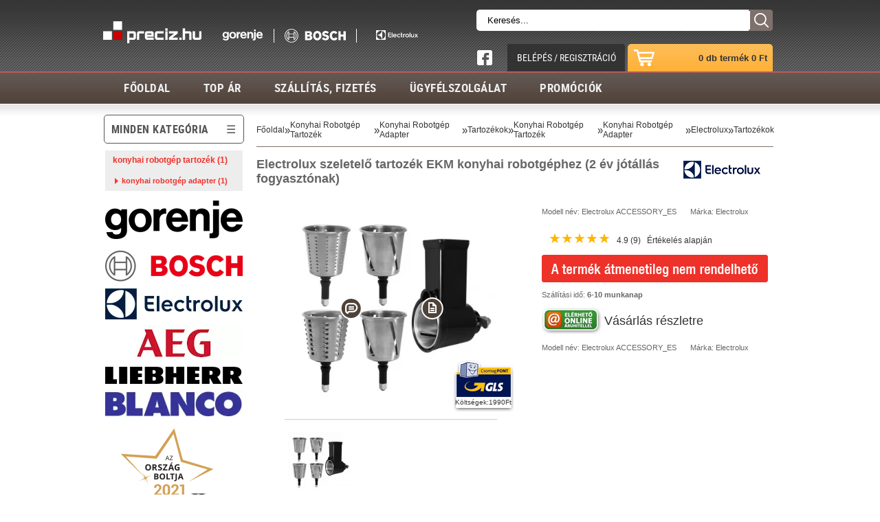

--- FILE ---
content_type: text/html; charset=UTF-8
request_url: https://www.preciz.hu/tartozekok/konyhai-robotgep-tartozek/konyhai-robotgep-adapter/electrolux/electrolux-szeletelo-tartozek-ekm-konyhai-robotgephez.html
body_size: 15972
content:
<!DOCTYPE HTML>
<html lang="hu">
<head>
<title>Electrolux szeletelő tartozék EKM konyhai robotgéphez</title>
<meta http-equiv="Content-Type" content="text/html; charset=UTF-8">
<meta name="Robots" content="INDEX,FOLLOW">
<meta name="Revisit-After" content="3 days">
<meta name="Description" content="Electrolux szeletelő tartozék EKM konyhai robotgéphez">
<base href="https://www.preciz.hu/">
<link rel="stylesheet" href="scripts/css/styles.css?v=219" type="text/css" media="all">
<link rel="stylesheet" href="scripts/ext/highslide/highslide.css?v=219" type="text/css" media="all">
<link rel="stylesheet" href="scripts/ext/uniform/css/uniform.sprite.css?v=219" type="text/css" media="all">
<link rel="stylesheet" href="scripts/ext/easyslider/css/style.css?v=219" type="text/css" media="all">
<link rel="stylesheet" href="scripts/ext/easyslider/css/style_thumb.css?v=219" type="text/css" media="all">
<script src="scripts/ext/jquery/js/jquery.min.js?v=149" type="text/javascript"></script>
<script src="scripts/js/utils_javascript.js?v=149" type="text/javascript"></script>
<script src="scripts/js/utils_jquery.js?v=149" type="text/javascript"></script>
<script src="scripts/ext/jquery/js/jquery.visible.js?v=149" type="text/javascript"></script>
<script src="scripts/js/preciz.js?v=149" type="text/javascript"></script>
<script src="scripts/ext/easyslider/js/easySlider.js?v=149" type="text/javascript"></script>
<script src="https://ecommerce.cofidisbank.hu//ecommerce/j/cetelem-ecommerce.js" type="text/javascript"></script>
<meta property="og:site_name" content="Preciz.hu">
<meta property="og:url" content="https://www.preciz.hu/tartozekok/konyhai-robotgep-tartozek/konyhai-robotgep-adapter/electrolux/electrolux-szeletelo-tartozek-ekm-konyhai-robotgephez.html">
<meta property="og:title" content="Electrolux szeletelő tartozék EKM konyhai robotgéphez">
<link rel="shortcut icon" type="image/x-icon" href="https://www.preciz.hu/favicon.ico">
<script src="scripts/ext/jquery/js/jquery.cookie.min.js?v=149" type="text/javascript" async></script>
<script src="scripts/ext/highslide/highslide-full.packed.js?v=149" type="text/javascript" async></script>
<!--[if lt IE 7]><link rel="stylesheet" type="text/css" href="scripts/ext/highslide/highslide-ie6.css"><![endif]-->
<script src="scripts/ext/uniform/jquery.uniform.min.js?v=149" type="text/javascript" async></script>
<meta property="og:description" content="Electrolux szeletelő tartozék EKM konyhai robotgéphez">
<meta property="og:type" content="product.item">
<meta property="product:brand" content="Electrolux">
<meta property="og:image" content="https://www.preciz.hu/upload_files/products_thumb/thumb_kozepes_1426510700-szeletelo-adapter-ekm-termekfoto.webp">
<meta property="product:condition" content="new">
<meta property="product:price:amount" content="26900">
<meta property="product:price:currency" content="HUF">
<meta property="product:retailer_item_id" content="9001672196">
<meta property="product:mfr_part_no" content="9001672196">
<meta property="product:availability" content="out of stock">
</head>

<body>
<script>window.dataLayer = window.dataLayer || [];
                            function gtag(){ dataLayer.push(arguments); }
                            gtag('consent', 'default', {
                            'ad_storage': 'denied',
                            'ad_user_data': 'denied',
                            'ad_personalization': 'denied',
                            'analytics_storage': 'denied',
                            'wait_for_update': 500
                        });
                        gtag('set', 'ads_data_redaction', true);
                        </script><script id="CookieConsent" src="https://policy.app.cookieinformation.com/uc.js" data-culture="HU" data-gcm-version="2.0" type="text/javascript"></script><script type="text/javascript">
window.dataLayer = window.dataLayer || [];
dataLayer.push({'ecommerce': {'promoView': {'promotions': [{'id': 'banner223','name': 'Gorenje','creative': 'left_side','position': 1}]}}});
dataLayer.push({'ecommerce': {'promoView': {'promotions': [{'id': 'banner226','name': 'Bosch','creative': 'left_side','position': 2}]}}});
dataLayer.push({'ecommerce': {'promoView': {'promotions': [{'id': 'banner224','name': 'Electrolux','creative': 'left_side','position': 3}]}}});
dataLayer.push({'ecommerce': {'promoView': {'promotions': [{'id': 'banner225','name': 'AEG','creative': 'left_side','position': 4}]}}});
dataLayer.push({'ecommerce': {'promoView': {'promotions': [{'id': 'banner227','name': 'Liebherr','creative': 'left_side','position': 5}]}}});
dataLayer.push({'ecommerce': {'promoView': {'promotions': [{'id': 'banner228','name': 'Blanco','creative': 'left_side','position': 6}]}}});
dataLayer.push({'ecommerce': {'promoView': {'promotions': [{'id': 'banner231','name': 'Ország Boltja 2021 Minőségi díj II. helyezett','creative': 'left_side','position': 7}]}}});
dataLayer.push({'ecommerce': {'promoView': {'promotions': [{'id': 'banner229','name': 'Ország Boltja 2020 Minőségi díj III. helyezett','creative': 'left_side','position': 8}]}}});
dataLayer.push({'ecommerce': {'promoView': {'promotions': [{'id': 'banner208','name': 'Ország Boltja 2019 Minőségi díj II. helyezett','creative': 'left_side','position': 9}]}}});
dataLayer.push({'ecommerce': {'promoView': {'promotions': [{'id': 'banner209','name': 'Ország Boltja 2018 Minőségi díj II. helyezett','creative': 'left_side','position': 10}]}}});
dataLayer.push({'ecommerce': {'promoView': {'promotions': [{'id': 'banner141','name': 'Ország Boltja 2017 Minőségi díj I. helyezett','creative': 'left_side','position': 11}]}}});
dataLayer.push({'ecommerce': {'promoView': {'promotions': [{'id': 'banner97','name': 'Ország Boltja 2016 Minőségi díj I. helyezett','creative': 'left_side','position': 12}]}}});
dataLayer.push({'ecommerce': {'promoView': {'promotions': [{'id': 'banner51','name': 'Ország Boltja 2015 Minőségi díj III. helyezett','creative': 'left_side','position': 13}]}}});
dataLayer.push({'ecommerce': {'detail': {'products': [{'name': 'Electrolux szeletelő tartozék EKM konyhai robotgéphez (2 év jótállás fogyasztónak)','id': '7319599013982','price': 26900,'brand': 'Electrolux','category': 'konyhai robotgép adapter',}]}}});
dataLayer.push({'dynx_itemid' : '7319599013982','dynx_pagetype' : 'offerdetail','dynx_totalvalue' : 26900});
</script>
<!-- Google Tag Manager -->
            <noscript><iframe src="//www.googletagmanager.com/ns.html?id=GTM-53PBP4"
            height="0" width="0" style="display:none;visibility:hidden"></iframe></noscript>
            <script>(function(w,d,s,l,i){w[l]=w[l]||[];w[l].push({'gtm.start':
            new Date().getTime(),event:'gtm.js'});var f=d.getElementsByTagName(s)[0],
            j=d.createElement(s),dl=l!='dataLayer'?'&l='+l:'';j.async=true;j.src=
            '//www.googletagmanager.com/gtm.js?id='+i+dl;f.parentNode.insertBefore(j,f);
            })(window,document,'script','dataLayer','GTM-53PBP4');</script>
            <!-- End Google Tag Manager -->
<div id="head">
<div id="header" >
<a class="logo" href="https://www.preciz.hu/">
<img loading="lazy" class="logo_1366" width="143" height="32" src="images/svg/preciz_logo.svg" title="Preciz.hu AEG,Electrolux márkabolt" alt="Preciz.hu AEG,Electrolux márkabolt">
</a>
<div id="top_manufacturer_logos"><a href="gorenje"><img loading="lazy" alt="gorenje" title="gorenje" src="images/svg/gorenje.svg" width="60" height="16"></a><a href="bosch"><img loading="lazy" alt="bosch" title="bosch" src="images/svg/bosch.svg" width="89" height="20"></a><a href="electrolux"><img loading="lazy" alt="electrolux" title="electrolux" src="images/svg/electrolux.svg" width="87" height="20"></a></div><nav><div id="header_categories"><div id="header_categories_label">minden kategória</div>
<div id="header_categories_holder"><div id="header_categories_body"><div id="header_categories_body_border"><div class="left_panel_block">
<a class="title title_first has_submenu" href="beepitheto-termekek/" title="Beépíthető gépek">
<h2 class="main_category">Beépíthető gépek</h2>
<span class="arrow_holder"></span>
</a>
<div class="cat_sublevels none">
<div>
<div>
<a title="beépíthető főzőlap" class="cat hassublevel" href="beepitheto-termekek/beepitheto-fozolap/"><span><i class="sub_arrow"></i>
beépíthető főzőlap (133)</span></a>
<div class="cat_subsublevels none">
<a title="indukciós főzőlap" class="subcat" href="beepitheto-termekek/beepitheto-fozolap/indukcios-fozolap/"><span class="sub_cat_label"><i></i>
indukciós főzőlap (79)</span></a>
<a title="kerámia főzőlap" class="subcat" href="beepitheto-termekek/beepitheto-fozolap/keramia-fozolap/"><span class="sub_cat_label"><i></i>
kerámia főzőlap (13)</span></a>
<a title="gázfőzőlap" class="subcat" href="beepitheto-termekek/beepitheto-fozolap/gazfozolap/"><span class="sub_cat_label"><i></i>
gázfőzőlap (29)</span></a>
<a title="dominó főzőlap" class="subcat_last" href="beepitheto-termekek/beepitheto-fozolap/domino-fozolap/"><span class="sub_cat_label"><i></i>
dominó főzőlap (12)</span></a>
</div>
</div>
<div>
<a title="beépíthető sütő" class="cat hassublevel" href="beepitheto-termekek/beepitheto-suto/"><span><i class="sub_arrow"></i>
beépíthető sütő (122)</span></a>
<div class="cat_subsublevels none">
<a title="elektromos sütő" class="subcat" href="beepitheto-termekek/beepitheto-suto/elektromos-suto/"><span class="sub_cat_label"><i></i>
elektromos sütő (86)</span></a>
<a title="gőzsütő" class="subcat" href="beepitheto-termekek/beepitheto-suto/gozsuto/"><span class="sub_cat_label"><i></i>
gőzsütő (24)</span></a>
<a title="kompakt sütő" class="subcat" href="beepitheto-termekek/beepitheto-suto/kompakt-suto/"><span class="sub_cat_label"><i></i>
kompakt sütő (10)</span></a>
<a title="edény- és ételmelegítő" class="subcat_last" href="beepitheto-termekek/beepitheto-suto/edeny-es-etelmelegito/"><span class="sub_cat_label"><i></i>
edény- és ételmelegítő (2)</span></a>
</div>
</div>
<div>
<a title="beépíthető sütő + főzőlap" class="cat hassublevel" href="beepitheto-termekek/beepitheto-suto-fozolap/"><span><i class="sub_arrow"></i>
beépíthető sütő + főzőlap (8)</span></a>
<div class="cat_subsublevels none">
<a title="elektromos sütő + elektromos főzőlap szett" class="subcat" href="beepitheto-termekek/beepitheto-suto-fozolap/elektromos-suto-elektromos-fozolap-szett/"><span class="sub_cat_label"><i></i>
elektromos sütő + elektromos főzőlap szett (8)</span></a>
<a title="elektromos sütő + gázfőzőlap szett" class="subcat_last" href="beepitheto-termekek/beepitheto-suto-fozolap/elektromos-suto-gazfozolap-szett/"><span class="sub_cat_label"><i></i>
elektromos sütő + gázfőzőlap szett (1)</span></a>
</div>
</div>
<div>
<a title="beépíthető mosogatógép" class="cat hassublevel" href="beepitheto-termekek/beepitheto-mosogatogep/"><span><i class="sub_arrow"></i>
beépíthető mosogatógép (110)</span></a>
<div class="cat_subsublevels none">
<a title="12-16 terítékes, 60 cm széles mosogatógép" class="subcat" href="beepitheto-termekek/beepitheto-mosogatogep/12-15-teritekes-60-cm-szeles-mosogatogep/"><span class="sub_cat_label"><i></i>
12-16 terítékes, 60 cm széles mosogatógép (79)</span></a>
<a title="9-11 terítékes, 45 cm széles mosogatógép" class="subcat_last" href="beepitheto-termekek/beepitheto-mosogatogep/9-10-teritekes-45-cm-szeles-mosogatogep/"><span class="sub_cat_label"><i></i>
9-11 terítékes, 45 cm széles mosogatógép (31)</span></a>
</div>
</div>
<div>
<a title="beépíthető páraelszívó" class="cat hassublevel" href="beepitheto-termekek/beepitheto-paraelszivo/"><span><i class="sub_arrow"></i>
beépíthető páraelszívó (202)</span></a>
<div class="cat_subsublevels none">
<a title="teleszkópos páraelszívó" class="subcat" href="beepitheto-termekek/beepitheto-paraelszivo/teleszkopos-parelszivo/"><span class="sub_cat_label"><i></i>
teleszkópos páraelszívó (39)</span></a>
<a title="felső szekrénybe építhető páraelszívó" class="subcat" href="beepitheto-termekek/beepitheto-paraelszivo/alkurtos-paraelszivo/"><span class="sub_cat_label"><i></i>
felső szekrénybe építhető páraelszívó (72)</span></a>
<a title="fali kürtős páraelszívó" class="subcat" href="beepitheto-termekek/beepitheto-paraelszivo/fali-kurtos-paraelszivo/"><span class="sub_cat_label"><i></i>
fali kürtős páraelszívó (75)</span></a>
<a title="sziget páraelszívó" class="subcat" href="beepitheto-termekek/beepitheto-paraelszivo/sziget-paraelszivo/"><span class="sub_cat_label"><i></i>
sziget páraelszívó (12)</span></a>
<a title="rusztikus páraelszívó" class="subcat" href="beepitheto-termekek/beepitheto-paraelszivo/rusztikus-paraelszivo/"><span class="sub_cat_label"><i></i>
rusztikus páraelszívó (4)</span></a>
<a title="pultba építhető páraelszívó" class="subcat_last" href="beepitheto-termekek/beepitheto-paraelszivo/egyeb-paraelszivo/"><span class="sub_cat_label"><i></i>
pultba építhető páraelszívó (2)</span></a>
</div>
</div>
<div>
<a title="beépíthető hűtőszekrény" class="cat hassublevel" href="beepitheto-termekek/beepitheto-hutoszekreny/"><span><i class="sub_arrow"></i>
beépíthető hűtőszekrény (105)</span></a>
<div class="cat_subsublevels none">
<a title="egyajtós hűtőszekrény" class="subcat" href="beepitheto-termekek/beepitheto-hutoszekreny/normal-egyajtos-hutoszekreny/"><span class="sub_cat_label"><i></i>
egyajtós hűtőszekrény (50)</span></a>
<a title="alulfagyasztós kombinált hűtőszekrény" class="subcat" href="beepitheto-termekek/beepitheto-hutoszekreny/alulfagyasztos-kombinalt-hutoszekreny/"><span class="sub_cat_label"><i></i>
alulfagyasztós kombinált hűtőszekrény (40)</span></a>
<a title="felülfagyasztós kombinált hűtőszekrény" class="subcat" href="beepitheto-termekek/beepitheto-hutoszekreny/felulfagyasztos-hutoszekreny/"><span class="sub_cat_label"><i></i>
felülfagyasztós kombinált hűtőszekrény (1)</span></a>
<a title="fagyasztószekrény" class="subcat" href="beepitheto-termekek/beepitheto-hutoszekreny/fagyasztoszekreny/"><span class="sub_cat_label"><i></i>
fagyasztószekrény (11)</span></a>
<a title="borhűtő" class="subcat_last" href="beepitheto-termekek/beepitheto-hutoszekreny/borhuto/"><span class="sub_cat_label"><i></i>
borhűtő (4)</span></a>
</div>
</div>
<div>
<a title="beépíthető mikrohullámú sütő" class="cat hassublevel" href="beepitheto-termekek/beepitheto-mikrohullamu-suto/"><span><i class="sub_arrow"></i>
beépíthető mikrohullámú sütő (32)</span></a>
<div class="cat_subsublevels none">
<a title="mikrohullámú sütő" class="subcat_last" href="beepitheto-termekek/beepitheto-mikrohullamu-suto/mikrohullamu-suto/"><span class="sub_cat_label"><i></i>
mikrohullámú sütő (32)</span></a>
</div>
</div>
<div>
<a title="beépíthető mosó-, szárítógép" class="cat hassublevel" href="beepitheto-termekek/beepitheto-mosogep/"><span><i class="sub_arrow"></i>
beépíthető mosó-, szárítógép (3)</span></a>
<div class="cat_subsublevels none">
<a title="mosó-szárítógép" class="subcat" href="beepitheto-termekek/beepitheto-mosogep/moso-szaritogep/"><span class="sub_cat_label"><i></i>
mosó-szárítógép (2)</span></a>
<a title="mosógép" class="subcat_last" href="beepitheto-termekek/beepitheto-mosogep/mosogep/"><span class="sub_cat_label"><i></i>
mosógép (1)</span></a>
</div>
</div>
<div>
<a title="beépíthető kávéfőző" class="cat cat_last hassublevel" href="beepitheto-termekek/beepitheto-kavefozo/"><span><i class="sub_arrow"></i>
beépíthető kávéfőző (1)</span></a>
<div class="cat_subsublevels none">
<a title="kávéfőző" class="subcat_last" href="beepitheto-termekek/beepitheto-kavefozo/kavefozo/"><span class="sub_cat_label"><i></i>
kávéfőző (1)</span></a>
</div>
</div>
</div>
</div>
</div>
<div class="left_panel_block">
<a class="title has_submenu" href="szabadonallo-termekek/" title="Háztartási nagygépek">
<h2 class="main_category">Háztartási nagygépek</h2>
<span class="arrow_holder"></span>
</a>
<div class="cat_sublevels none">
<div>
<div>
<a title="mosógép" class="cat hassublevel" href="szabadonallo-termekek/mosogep/"><span><i class="sub_arrow"></i>
mosógép (126)</span></a>
<div class="cat_subsublevels none">
<a title="elöltöltős mosógép" class="subcat" href="szabadonallo-termekek/mosogep/eloltoltos-mosogep/"><span class="sub_cat_label"><i></i>
elöltöltős mosógép (82)</span></a>
<a title="keskeny elöltöltős mosógép" class="subcat" href="szabadonallo-termekek/mosogep/keskeny-eloltoltos-mosogep/"><span class="sub_cat_label"><i></i>
keskeny elöltöltős mosógép (14)</span></a>
<a title="mosó-szárítógép" class="subcat" href="szabadonallo-termekek/mosogep/moso-szaritogep/"><span class="sub_cat_label"><i></i>
mosó-szárítógép (21)</span></a>
<a title="felültöltős mosógép" class="subcat_last" href="szabadonallo-termekek/mosogep/felultoltos-mosogep/"><span class="sub_cat_label"><i></i>
felültöltős mosógép (9)</span></a>
</div>
</div>
<div>
<a title="szárítógép" class="cat hassublevel" href="szabadonallo-termekek/szaritogep/"><span><i class="sub_arrow"></i>
szárítógép (54)</span></a>
<div class="cat_subsublevels none">
<a title="hőszivattyús szárítógép" class="subcat" href="szabadonallo-termekek/szaritogep/hoszivattyus-szaritogep/"><span class="sub_cat_label"><i></i>
hőszivattyús szárítógép (54)</span></a>
<a title="kondenzációs szárítógép" class="subcat_last" href="szabadonallo-termekek/szaritogep/kondenzacios-szaritogep/"><span class="sub_cat_label"><i></i>
kondenzációs szárítógép (1)</span></a>
</div>
</div>
<div>
<a title="tűzhely" class="cat hassublevel" href="szabadonallo-termekek/tuzhely/"><span><i class="sub_arrow"></i>
tűzhely (43)</span></a>
<div class="cat_subsublevels none">
<a title="kombinált tűzhely" class="subcat" href="szabadonallo-termekek/tuzhely/kombinalt-tuzhely/"><span class="sub_cat_label"><i></i>
kombinált tűzhely (17)</span></a>
<a title="elektromos tűzhely" class="subcat" href="szabadonallo-termekek/tuzhely/elektromos-tuzhely/"><span class="sub_cat_label"><i></i>
elektromos tűzhely (21)</span></a>
<a title="gáztűzhely" class="subcat_last" href="szabadonallo-termekek/tuzhely/gaztuzhely/"><span class="sub_cat_label"><i></i>
gáztűzhely (5)</span></a>
</div>
</div>
<div>
<a title="hűtőszekrény" class="cat hassublevel" href="szabadonallo-termekek/hutoszekreny/"><span><i class="sub_arrow"></i>
hűtőszekrény (198)</span></a>
<div class="cat_subsublevels none">
<a title="alulfagyasztós kombinált hűtőgép" class="subcat" href="szabadonallo-termekek/hutoszekreny/alulfagyasztos-kombinalt-hutogep/"><span class="sub_cat_label"><i></i>
alulfagyasztós kombinált hűtőgép (84)</span></a>
<a title="normál egyajtós hűtőszekrény" class="subcat" href="szabadonallo-termekek/hutoszekreny/normal-egyajtos-hutoszekreny/"><span class="sub_cat_label"><i></i>
normál egyajtós hűtőszekrény (47)</span></a>
<a title="fagyasztószekrény" class="subcat" href="szabadonallo-termekek/hutoszekreny/fagyasztoszekreny/"><span class="sub_cat_label"><i></i>
fagyasztószekrény (39)</span></a>
<a title="felülfagyasztós kombinált hűtőgép" class="subcat" href="szabadonallo-termekek/hutoszekreny/felulfagyasztos-kombinalt-hutogep/"><span class="sub_cat_label"><i></i>
felülfagyasztós kombinált hűtőgép (7)</span></a>
<a title="fagyasztóláda" class="subcat" href="szabadonallo-termekek/hutoszekreny/fagyasztolada/"><span class="sub_cat_label"><i></i>
fagyasztóláda (5)</span></a>
<a title="Side-by-Side hűtőszekrény" class="subcat" href="szabadonallo-termekek/hutoszekreny/side-by-side-hutoszekreny/"><span class="sub_cat_label"><i></i>
Side-by-Side hűtőszekrény (13)</span></a>
<a title="borhűtő" class="subcat_last" href="szabadonallo-termekek/hutoszekreny/borhuto/"><span class="sub_cat_label"><i></i>
borhűtő (3)</span></a>
</div>
</div>
<div>
<a title="mosogatógép" class="cat hassublevel" href="szabadonallo-termekek/mosogatogep/"><span><i class="sub_arrow"></i>
mosogatógép (43)</span></a>
<div class="cat_subsublevels none">
<a title="13-16 terítékes, 60cm széles mosogatógép" class="subcat" href="szabadonallo-termekek/mosogatogep/12-15-teritekes-60cm-szeles-mosogatogep/"><span class="sub_cat_label"><i></i>
13-16 terítékes, 60cm széles mosogatógép (31)</span></a>
<a title="9-terítékes, 45cm széles mosogatógép" class="subcat_last" href="szabadonallo-termekek/mosogatogep/9-10-teritekes-45cm-szeles-mosogatogep/"><span class="sub_cat_label"><i></i>
9-terítékes, 45cm széles mosogatógép (12)</span></a>
</div>
</div>
<div>
<a title="mikrohullámú sütő" class="cat hassublevel" href="szabadonallo-termekek/mikrohullamu-suto/"><span><i class="sub_arrow"></i>
mikrohullámú sütő (16)</span></a>
<div class="cat_subsublevels none">
<a title="mikrohullámú sütő" class="subcat_last" href="szabadonallo-termekek/mikrohullamu-suto/mikrohullamu-suto-grillel/"><span class="sub_cat_label"><i></i>
mikrohullámú sütő (16)</span></a>
</div>
</div>
<div>
<a title="standard páraelszívó" class="cat cat_last hassublevel" href="szabadonallo-termekek/paraelszivo/"><span><i class="sub_arrow"></i>
standard páraelszívó (16)</span></a>
<div class="cat_subsublevels none">
<a title="50 cm széles páraelszívó" class="subcat" href="szabadonallo-termekek/paraelszivo/50-cm-szeles-paraelszivo/"><span class="sub_cat_label"><i></i>
50 cm széles páraelszívó (8)</span></a>
<a title="60 cm széles páraelszívó" class="subcat_last" href="szabadonallo-termekek/paraelszivo/60-cm-szeles-paraelszivo/"><span class="sub_cat_label"><i></i>
60 cm széles páraelszívó (8)</span></a>
</div>
</div>
</div>
</div>
</div>
<div class="left_panel_block">
<a class="title has_submenu" href="kisgepek/" title="Háztartási kisgépek">
<h2 class="main_category">Háztartási kisgépek</h2>
<span class="arrow_holder"></span>
</a>
<div class="cat_sublevels none">
<div>
<div>
<a title="porszívó" class="cat hassublevel" href="kisgepek/porszivo/"><span><i class="sub_arrow"></i>
porszívó (64)</span></a>
<div class="cat_subsublevels none">
<a title="porzsákos porszívó" class="subcat" href="kisgepek/porszivo/porzsakos-porszivo/"><span class="sub_cat_label"><i></i>
porzsákos porszívó (19)</span></a>
<a title="porzsák nélküli porszívó" class="subcat" href="kisgepek/porszivo/porzsak-nelkuli-porszivo/"><span class="sub_cat_label"><i></i>
porzsák nélküli porszívó (14)</span></a>
<a title="akkumulátoros kézi porszívó" class="subcat" href="kisgepek/porszivo/akkumulatoros-kezi-porszivo/"><span class="sub_cat_label"><i></i>
akkumulátoros kézi porszívó (31)</span></a>
<a title="robotporszívó" class="subcat" href="kisgepek/porszivo/robotporszivo/"><span class="sub_cat_label"><i></i>
robotporszívó (1)</span></a>
<a title="vízszűrős porszívó" class="subcat" href="kisgepek/porszivo/vizszuros-porszivo/"><span class="sub_cat_label"><i></i>
vízszűrős porszívó (1)</span></a>
<a title="gőz felmosó" class="subcat_last" href="kisgepek/porszivo/goz-felmoso/"><span class="sub_cat_label"><i></i>
gőz felmosó (1)</span></a>
</div>
</div>
<div>
<a title="kiskészülék" class="cat hassublevel" href="kisgepek/kiskeszulek/"><span><i class="sub_arrow"></i>
kiskészülék (142)</span></a>
<div class="cat_subsublevels none">
<a title="konyhai robotgép" class="subcat" href="kisgepek/kiskeszulek/konyhai-robotgep/"><span class="sub_cat_label"><i></i>
konyhai robotgép (22)</span></a>
<a title="multifunkcionális kisgép" class="subcat" href="kisgepek/kiskeszulek/multifunkcionalis-kisgep/"><span class="sub_cat_label"><i></i>
multifunkcionális kisgép (2)</span></a>
<a title="botmixer, kézi mixer" class="subcat" href="kisgepek/kiskeszulek/botmixer-kezi-mixer/"><span class="sub_cat_label"><i></i>
botmixer, kézi mixer (30)</span></a>
<a title="kenyérpirító" class="subcat" href="kisgepek/kiskeszulek/kenyerpirito-grill/"><span class="sub_cat_label"><i></i>
kenyérpirító (15)</span></a>
<a title="kenyérsütő" class="subcat" href="kisgepek/kiskeszulek/kenyersuto/"><span class="sub_cat_label"><i></i>
kenyérsütő (1)</span></a>
<a title="vízforraló" class="subcat" href="kisgepek/kiskeszulek/vizforralo/"><span class="sub_cat_label"><i></i>
vízforraló (18)</span></a>
<a title="turmixgép" class="subcat" href="kisgepek/kiskeszulek/turmixgep/"><span class="sub_cat_label"><i></i>
turmixgép (13)</span></a>
<a title="vasaló" class="subcat" href="kisgepek/kiskeszulek/vasalo/"><span class="sub_cat_label"><i></i>
vasaló (7)</span></a>
<a title="fritőz" class="subcat" href="kisgepek/kiskeszulek/fritoz/"><span class="sub_cat_label"><i></i>
fritőz (7)</span></a>
<a title="húsdaráló" class="subcat" href="kisgepek/kiskeszulek/husdaralo/"><span class="sub_cat_label"><i></i>
húsdaráló (7)</span></a>
<a title="mobil klíma, hősugárzó" class="subcat" href="kisgepek/kiskeszulek/mobil-klima/"><span class="sub_cat_label"><i></i>
mobil klíma, hősugárzó (1)</span></a>
<a title="párátlanító, légtisztító, párásító" class="subcat" href="kisgepek/kiskeszulek/paratlanito/"><span class="sub_cat_label"><i></i>
párátlanító, légtisztító, párásító (3)</span></a>
<a title="grill, mobil főzőlap" class="subcat" href="kisgepek/kiskeszulek/grill/"><span class="sub_cat_label"><i></i>
grill, mobil főzőlap (4)</span></a>
<a title="gyümölcsprés, - centrifuga, -aszaló" class="subcat" href="kisgepek/kiskeszulek/gyumolcscentrifuga/"><span class="sub_cat_label"><i></i>
gyümölcsprés, - centrifuga, -aszaló (1)</span></a>
<a title="szeletelőgép" class="subcat" href="kisgepek/kiskeszulek/szeletelogep/"><span class="sub_cat_label"><i></i>
szeletelőgép (3)</span></a>
<a title="vákuumcsomagoló" class="subcat" href="kisgepek/kiskeszulek/vakuumcsomagolo/"><span class="sub_cat_label"><i></i>
vákuumcsomagoló (3)</span></a>
<a title="gofri-, muffin-, szendvicskészítő" class="subcat_last" href="kisgepek/kiskeszulek/gofri-muffin-szendvicskeszito/"><span class="sub_cat_label"><i></i>
gofri-, muffin-, szendvicskészítő (2)</span></a>
</div>
</div>
<div>
<a title="kávéfőző" class="cat cat_last hassublevel" href="kisgepek/kavefozo/"><span><i class="sub_arrow"></i>
kávéfőző (16)</span></a>
<div class="cat_subsublevels none">
<a title="eszpresszó kávéfőző" class="subcat" href="kisgepek/kavefozo/eszpresszo-kavefozo/"><span class="sub_cat_label"><i></i>
eszpresszó kávéfőző (6)</span></a>
<a title="filteres kávéfőző" class="subcat" href="kisgepek/kavefozo/filteres-kavefozo/"><span class="sub_cat_label"><i></i>
filteres kávéfőző (5)</span></a>
<a title="kávédaráló" class="subcat_last" href="kisgepek/kavefozo/kavedaralo/"><span class="sub_cat_label"><i></i>
kávédaráló (5)</span></a>
</div>
</div>
</div>
</div>
</div>
<div class="left_panel_block">
<a class="title has_submenu" href="konyhatechnika/" title="Mosogató, csaptelep">
<h2 class="main_category">Mosogató, csaptelep</h2>
<span class="arrow_holder"></span>
</a>
<div class="cat_sublevels none">
<div>
<div>
<a title="konyhai mosogató" class="cat hassublevel" href="konyhatechnika/konyhai-mosogato/"><span><i class="sub_arrow"></i>
konyhai mosogató (237)</span></a>
<div class="cat_subsublevels none">
<a title="gránit mosogató" class="subcat" href="konyhatechnika/konyhai-mosogato/silgranit-mosogato/"><span class="sub_cat_label"><i></i>
gránit mosogató (225)</span></a>
<a title="rozsdamentes acél mosogató" class="subcat_last" href="konyhatechnika/konyhai-mosogato/rozsdamentes-acel-mosogato/"><span class="sub_cat_label"><i></i>
rozsdamentes acél mosogató (12)</span></a>
</div>
</div>
<div>
<a title="csaptelep" class="cat hassublevel" href="konyhatechnika/csaptelep/"><span><i class="sub_arrow"></i>
csaptelep (101)</span></a>
<div class="cat_subsublevels none">
<a title="gránit csaptelep" class="subcat" href="konyhatechnika/csaptelep/silgranit-csaptelep/"><span class="sub_cat_label"><i></i>
gránit csaptelep (85)</span></a>
<a title="króm csaptelep" class="subcat_last" href="konyhatechnika/csaptelep/krom-csaptelep/"><span class="sub_cat_label"><i></i>
króm csaptelep (16)</span></a>
</div>
</div>
<div>
<a title="mosogató + csaptelep szett" class="cat hassublevel" href="konyhatechnika/mosogato-csaptelep-szett/"><span><i class="sub_arrow"></i>
mosogató + csaptelep szett (1)</span></a>
<div class="cat_subsublevels none">
<a title="gránit mosogató + csaptelep szett" class="subcat" href="konyhatechnika/mosogato-csaptelep-szett/silgranit-mosogato-csaptelep-szett/"><span class="sub_cat_label"><i></i>
gránit mosogató + csaptelep szett (171)</span></a>
<a title="rozsdamentes mosogató + csaptelep szett" class="subcat_last" href="konyhatechnika/mosogato-csaptelep-szett/rozsdamentes-mosogato-csaptelep-szett/"><span class="sub_cat_label"><i></i>
rozsdamentes mosogató + csaptelep szett (1)</span></a>
</div>
</div>
<div>
<a title="víztisztító" class="cat hassublevel" href="konyhatechnika/viztisztito/"><span><i class="sub_arrow"></i>
víztisztító (5)</span></a>
<div class="cat_subsublevels none">
<a title="víztisztító, vízszűrő" class="subcat_last" href="konyhatechnika/viztisztito/viztisztito-vizszuro/"><span class="sub_cat_label"><i></i>
víztisztító, vízszűrő (5)</span></a>
</div>
</div>
<div>
<a title="kiegészítő" class="cat cat_last hassublevel" href="konyhatechnika/kiegeszito/"><span><i class="sub_arrow"></i>
kiegészítő (51)</span></a>
<div class="cat_subsublevels none">
<a title="mosogatószer adagoló" class="subcat" href="konyhatechnika/kiegeszito/mosogatoszer-adagolo/"><span class="sub_cat_label"><i></i>
mosogatószer adagoló (12)</span></a>
<a title="hulladéktároló" class="subcat" href="konyhatechnika/kiegeszito/hulladektarolo/"><span class="sub_cat_label"><i></i>
hulladéktároló (21)</span></a>
<a title="konyhamalac" class="subcat" href="konyhatechnika/kiegeszito/konyhamalac/"><span class="sub_cat_label"><i></i>
konyhamalac (8)</span></a>
<a title="mosogató és csaptelep tartozék" class="subcat" href="konyhatechnika/kiegeszito/mosogato-tartozek/"><span class="sub_cat_label"><i></i>
mosogató és csaptelep tartozék (10)</span></a>
<a title="tisztítószer" class="subcat_last" href="konyhatechnika/kiegeszito/tisztitoszer/"><span class="sub_cat_label"><i></i>
tisztítószer (1)</span></a>
</div>
</div>
</div>
</div>
</div>
<div class="left_panel_block">
<a class="title has_submenu opened_category" href="tartozekok/" title="Tartozékok">
<h4 class="main_category main_category_last">Tartozékok</h4>
<span class="arrow_holder"></span>
</a>
<div class="cat_sublevels">
<div>
<div>
<a title="porszívó tartozék" class="cat hassublevel" href="tartozekok/porszivo-tartozek/"><span><i class="sub_arrow"></i>
porszívó tartozék (58)</span></a>
<div class="cat_subsublevels none">
<a title="porzsák" class="subcat" href="tartozekok/porszivo-tartozek/porzsak/"><span class="sub_cat_label"><i></i>
porzsák (19)</span></a>
<a title="szűrő" class="subcat" href="tartozekok/porszivo-tartozek/szuro/"><span class="sub_cat_label"><i></i>
szűrő (21)</span></a>
<a title="szívófej" class="subcat" href="tartozekok/porszivo-tartozek/szivofej/"><span class="sub_cat_label"><i></i>
szívófej (14)</span></a>
<a title="gégecső, toldócső" class="subcat_last" href="tartozekok/porszivo-tartozek/gegecso/"><span class="sub_cat_label"><i></i>
gégecső, toldócső (4)</span></a>
</div>
</div>
<div>
<a title="páraelszívó tartozék" class="cat hassublevel" href="tartozekok/paraelszivo-tartozek/"><span><i class="sub_arrow"></i>
páraelszívó tartozék (38)</span></a>
<div class="cat_subsublevels none">
<a title="légtechnikai tartozék" class="subcat" href="tartozekok/paraelszivo-tartozek/legtechnikai-tartozek/"><span class="sub_cat_label"><i></i>
légtechnikai tartozék (15)</span></a>
<a title="szűrő" class="subcat" href="tartozekok/paraelszivo-tartozek/szuro/"><span class="sub_cat_label"><i></i>
szűrő (21)</span></a>
<a title="külső motor" class="subcat" href="tartozekok/paraelszivo-tartozek/kulso-motor/"><span class="sub_cat_label"><i></i>
külső motor (2)</span></a>
<a title="egyéb tartozék" class="subcat_last" href="tartozekok/paraelszivo-tartozek/egyeb-tartozek/"><span class="sub_cat_label"><i></i>
egyéb tartozék (1)</span></a>
</div>
</div>
<div>
<a title="sütő tartozék" class="cat hassublevel" href="tartozekok/suto-tartozek/"><span><i class="sub_arrow"></i>
sütő tartozék (18)</span></a>
<div class="cat_subsublevels none">
<a title="sütősín, rács" class="subcat" href="tartozekok/suto-tartozek/sutosin/"><span class="sub_cat_label"><i></i>
sütősín, rács (4)</span></a>
<a title="tisztítószer" class="subcat" href="tartozekok/suto-tartozek/tisztitoszer/"><span class="sub_cat_label"><i></i>
tisztítószer (2)</span></a>
<a title="sütő kiegészítő" class="subcat" href="tartozekok/suto-tartozek/suto-izzo/"><span class="sub_cat_label"><i></i>
sütő kiegészítő (4)</span></a>
<a title="edény, tepsi, sütőforma" class="subcat_last" href="tartozekok/suto-tartozek/edeny-tepsi/"><span class="sub_cat_label"><i></i>
edény, tepsi, sütőforma (8)</span></a>
</div>
</div>
<div>
<a title="főzőlap tartozék" class="cat hassublevel" href="tartozekok/fozolap-tartozek/"><span><i class="sub_arrow"></i>
főzőlap tartozék (9)</span></a>
<div class="cat_subsublevels none">
<a title="tisztítószer" class="subcat" href="tartozekok/fozolap-tartozek/tisztitoszer/"><span class="sub_cat_label"><i></i>
tisztítószer (4)</span></a>
<a title="edény" class="subcat_last" href="tartozekok/fozolap-tartozek/edeny/"><span class="sub_cat_label"><i></i>
edény (5)</span></a>
</div>
</div>
<div>
<a title="hűtőszekrény tartozék" class="cat hassublevel" href="tartozekok/hutoszekreny-tartozek/"><span><i class="sub_arrow"></i>
hűtőszekrény tartozék (5)</span></a>
<div class="cat_subsublevels none">
<a title="tisztítószer" class="subcat" href="tartozekok/hutoszekreny-tartozek/tisztitoszer/"><span class="sub_cat_label"><i></i>
tisztítószer (1)</span></a>
<a title="hűtőszekrény kiegészítő" class="subcat_last" href="tartozekok/hutoszekreny-tartozek/egyeb-hutoszekreny-tartozek/"><span class="sub_cat_label"><i></i>
hűtőszekrény kiegészítő (5)</span></a>
</div>
</div>
<div>
<a title="mosogatógép tartozék" class="cat hassublevel" href="tartozekok/mosogatogep-tartozek/"><span><i class="sub_arrow"></i>
mosogatógép tartozék (11)</span></a>
<div class="cat_subsublevels none">
<a title="tisztítószer" class="subcat" href="tartozekok/mosogatogep-tartozek/tisztitoszer/"><span class="sub_cat_label"><i></i>
tisztítószer (5)</span></a>
<a title="görgő, kosár, szűrő" class="subcat" href="tartozekok/mosogatogep-tartozek/egyeb-tartozek/"><span class="sub_cat_label"><i></i>
görgő, kosár, szűrő (6)</span></a>
<a title="ki- és befolyócső" class="subcat_last" href="tartozekok/mosogatogep-tartozek/ki-es-befolyocso/"><span class="sub_cat_label"><i></i>
ki- és befolyócső (1)</span></a>
</div>
</div>
<div>
<a title="mosógép, szárítógép tartozék" class="cat hassublevel" href="tartozekok/mosogep-tartozek/"><span><i class="sub_arrow"></i>
mosógép, szárítógép tartozék (13)</span></a>
<div class="cat_subsublevels none">
<a title="tisztítószer" class="subcat" href="tartozekok/mosogep-tartozek/tisztitoszer/"><span class="sub_cat_label"><i></i>
tisztítószer (3)</span></a>
<a title="kiegészítő" class="subcat_last" href="tartozekok/mosogep-tartozek/egyeb-tartozek/"><span class="sub_cat_label"><i></i>
kiegészítő (10)</span></a>
</div>
</div>
<div>
<a title="konyhai robotgép tartozék" class="cat subcat_first cat_ev hassublevel" href="tartozekok/konyhai-robotgep-tartozek/"><span><i class="sub_arrow selected"></i>
konyhai robotgép tartozék (1)</span></a>
<div class="cat_subsublevels">
<a title="konyhai robotgép adapter" class="subcat_last selected_cat3" href="tartozekok/konyhai-robotgep-tartozek/konyhai-robotgep-adapter/"><span class="sub_cat_label"><i class="selected"></i>
konyhai robotgép adapter (1)</span></a>
</div>
</div>
<div>
<a title="kávéfőző tartozék" class="cat cat_last hassublevel" href="tartozekok/kavefozo-tartozek/"><span><i class="sub_arrow"></i>
kávéfőző tartozék (1)</span></a>
<div class="cat_subsublevels none">
<a title="tisztítószer" class="subcat_last" href="tartozekok/kavefozo-tartozek/tisztitoszer/"><span class="sub_cat_label"><i></i>
tisztítószer (1)</span></a>
</div>
</div>
</div>
</div>
</div>
</div>
</div>
<div class="menu_dropdown_shadow"></div>
</div>
</div>
</nav>
<div id="top_menu">
<div class="top_menu_button">
<a href="https://www.preciz.hu/" id="top_menu_85" class="top_menu_button_link" title="Főoldal">Főoldal</a>
</div>
<div class="top_menu_button">
<a href="https://www.preciz.hu/top-ajanlat/" id="top_menu_335" class="top_menu_button_link" title="Top ár">Top ár</a>
</div>
<div class="top_menu_button">
<a href="https://www.preciz.hu/szallitas-fizetes/" id="top_menu_87" class="top_menu_button_link" title="Szállítás, fizetés">Szállítás, fizetés</a>
</div>
<div class="top_menu_button">
<a href="https://www.preciz.hu/ugyfelszolgalat/" id="top_menu_89" class="top_menu_button_link" title="Ügyfélszolgálat">Ügyfélszolgálat</a>
</div>
<div class="top_menu_button">
<a href="https://www.preciz.hu/promociok/" id="top_menu_336" class="top_menu_button_link" title="Promóciók">Promóciók</a>
</div>
</div>
<div class="clear"></div><form name="search_form" id="search_form" method="GET" action="https://www.preciz.hu/tartozekok/konyhai-robotgep-tartozek/konyhai-robotgep-adapter/electrolux/electrolux-szeletelo-tartozek-ekm-konyhai-robotgephez.html" class="object_form" onSubmit="if (document.search_form.search_keywords.value=='Keresés...' || document.search_form.search_keywords.value.length<3) {alert('Minimum 3 karakter!');return false;}">
<div id="search_box_holder">
<div id="search_box">
<button id="search_general_button" alt="Keresés..." title="Keresés..."></button><div id="quick_search_input"><input type="text" name="search_keywords" id="search_keywords" value="Keresés..." size="15" maxlength="50" class="object_quick_search" onFocus="if (document.search_form.search_keywords.value=='Keresés...') {document.search_form.search_keywords.value='';}" onKeyUp="var code = (event.keyCode ? event.keyCode : event.which);if (code!=13 && code!=38 && code!=40) {if (document.search_form.search_keywords.value.length>2) {document.search_form.search_keyup.value=1;tag_load('search_form','https://www.preciz.hu/tartozekok/konyhai-robotgep-tartozek/konyhai-robotgep-adapter/electrolux/electrolux-szeletelo-tartozek-ekm-konyhai-robotgephez.html','quick_search_panel');$('#quick_search_panel').show()} else { $('#quick_search_panel').hide(); }}" autocomplete="off" alt="Keresés..." title="Keresés...">
</div><div class="clear"></div>
<input type="hidden" name="search_keyup">
<input type="hidden" name="search" id="search" value="1">
<div id="quick_search_panel"></div>
</div>
</div>

</form>
<a id="facebook_head_logo" target="_blank" href="https://www.facebook.com/preciz.hu/"><img loading="lazy" width="22" height="22" src="images/images/facebook_logo.png" title="facebook" alt="facebook"></a>
<div id="shopping_cart_top_container">
<div id="shopping_cart_top_holder">
<div class="mini_cart"></div>
<div id="transfer">
0 db termék 0 Ft
</div>
<div class="clear"></div>
</div>
</div>
<div id="reg_sign_in">
<div class="relative">
<div id="sign_reg_button">BELÉPÉS / REGISZTRÁCIÓ</div>
<div id="sign_in_reg_form_dropdown" data-ajax-url="belepes/">
</div>
</div>
</div>
</div>
</div>
<div id="page" data-tablet="0"><div id="container"><form class="object_form" action="" method="POST" id="products" name="products"><div id="left_panel">
<div id="header_categories2"><div id="header_categories_label2">minden kategória</div>
<div id="header_categories_holder2"><div id="header_categories_body2"><div id="header_categories_body_border2"><div class="left_panel_block">
<a class="title title_first has_submenu" href="beepitheto-termekek/" title="Beépíthető gépek">
<h2 class="main_category">Beépíthető gépek</h2>
<span class="arrow_holder"></span>
</a>
<div class="cat_sublevels none">
<div>
<div>
<a title="beépíthető főzőlap" class="cat hassublevel" href="beepitheto-termekek/beepitheto-fozolap/"><span><i class="sub_arrow"></i>
beépíthető főzőlap (133)</span></a>
<div class="cat_subsublevels none">
<a title="indukciós főzőlap" class="subcat" href="beepitheto-termekek/beepitheto-fozolap/indukcios-fozolap/"><span class="sub_cat_label"><i></i>
indukciós főzőlap (79)</span></a>
<a title="kerámia főzőlap" class="subcat" href="beepitheto-termekek/beepitheto-fozolap/keramia-fozolap/"><span class="sub_cat_label"><i></i>
kerámia főzőlap (13)</span></a>
<a title="gázfőzőlap" class="subcat" href="beepitheto-termekek/beepitheto-fozolap/gazfozolap/"><span class="sub_cat_label"><i></i>
gázfőzőlap (29)</span></a>
<a title="dominó főzőlap" class="subcat_last" href="beepitheto-termekek/beepitheto-fozolap/domino-fozolap/"><span class="sub_cat_label"><i></i>
dominó főzőlap (12)</span></a>
</div>
</div>
<div>
<a title="beépíthető sütő" class="cat hassublevel" href="beepitheto-termekek/beepitheto-suto/"><span><i class="sub_arrow"></i>
beépíthető sütő (122)</span></a>
<div class="cat_subsublevels none">
<a title="elektromos sütő" class="subcat" href="beepitheto-termekek/beepitheto-suto/elektromos-suto/"><span class="sub_cat_label"><i></i>
elektromos sütő (86)</span></a>
<a title="gőzsütő" class="subcat" href="beepitheto-termekek/beepitheto-suto/gozsuto/"><span class="sub_cat_label"><i></i>
gőzsütő (24)</span></a>
<a title="kompakt sütő" class="subcat" href="beepitheto-termekek/beepitheto-suto/kompakt-suto/"><span class="sub_cat_label"><i></i>
kompakt sütő (10)</span></a>
<a title="edény- és ételmelegítő" class="subcat_last" href="beepitheto-termekek/beepitheto-suto/edeny-es-etelmelegito/"><span class="sub_cat_label"><i></i>
edény- és ételmelegítő (2)</span></a>
</div>
</div>
<div>
<a title="beépíthető sütő + főzőlap" class="cat hassublevel" href="beepitheto-termekek/beepitheto-suto-fozolap/"><span><i class="sub_arrow"></i>
beépíthető sütő + főzőlap (8)</span></a>
<div class="cat_subsublevels none">
<a title="elektromos sütő + elektromos főzőlap szett" class="subcat" href="beepitheto-termekek/beepitheto-suto-fozolap/elektromos-suto-elektromos-fozolap-szett/"><span class="sub_cat_label"><i></i>
elektromos sütő + elektromos főzőlap szett (8)</span></a>
<a title="elektromos sütő + gázfőzőlap szett" class="subcat_last" href="beepitheto-termekek/beepitheto-suto-fozolap/elektromos-suto-gazfozolap-szett/"><span class="sub_cat_label"><i></i>
elektromos sütő + gázfőzőlap szett (1)</span></a>
</div>
</div>
<div>
<a title="beépíthető mosogatógép" class="cat hassublevel" href="beepitheto-termekek/beepitheto-mosogatogep/"><span><i class="sub_arrow"></i>
beépíthető mosogatógép (110)</span></a>
<div class="cat_subsublevels none">
<a title="12-16 terítékes, 60 cm széles mosogatógép" class="subcat" href="beepitheto-termekek/beepitheto-mosogatogep/12-15-teritekes-60-cm-szeles-mosogatogep/"><span class="sub_cat_label"><i></i>
12-16 terítékes, 60 cm széles mosogatógép (79)</span></a>
<a title="9-11 terítékes, 45 cm széles mosogatógép" class="subcat_last" href="beepitheto-termekek/beepitheto-mosogatogep/9-10-teritekes-45-cm-szeles-mosogatogep/"><span class="sub_cat_label"><i></i>
9-11 terítékes, 45 cm széles mosogatógép (31)</span></a>
</div>
</div>
<div>
<a title="beépíthető páraelszívó" class="cat hassublevel" href="beepitheto-termekek/beepitheto-paraelszivo/"><span><i class="sub_arrow"></i>
beépíthető páraelszívó (202)</span></a>
<div class="cat_subsublevels none">
<a title="teleszkópos páraelszívó" class="subcat" href="beepitheto-termekek/beepitheto-paraelszivo/teleszkopos-parelszivo/"><span class="sub_cat_label"><i></i>
teleszkópos páraelszívó (39)</span></a>
<a title="felső szekrénybe építhető páraelszívó" class="subcat" href="beepitheto-termekek/beepitheto-paraelszivo/alkurtos-paraelszivo/"><span class="sub_cat_label"><i></i>
felső szekrénybe építhető páraelszívó (72)</span></a>
<a title="fali kürtős páraelszívó" class="subcat" href="beepitheto-termekek/beepitheto-paraelszivo/fali-kurtos-paraelszivo/"><span class="sub_cat_label"><i></i>
fali kürtős páraelszívó (75)</span></a>
<a title="sziget páraelszívó" class="subcat" href="beepitheto-termekek/beepitheto-paraelszivo/sziget-paraelszivo/"><span class="sub_cat_label"><i></i>
sziget páraelszívó (12)</span></a>
<a title="rusztikus páraelszívó" class="subcat" href="beepitheto-termekek/beepitheto-paraelszivo/rusztikus-paraelszivo/"><span class="sub_cat_label"><i></i>
rusztikus páraelszívó (4)</span></a>
<a title="pultba építhető páraelszívó" class="subcat_last" href="beepitheto-termekek/beepitheto-paraelszivo/egyeb-paraelszivo/"><span class="sub_cat_label"><i></i>
pultba építhető páraelszívó (2)</span></a>
</div>
</div>
<div>
<a title="beépíthető hűtőszekrény" class="cat hassublevel" href="beepitheto-termekek/beepitheto-hutoszekreny/"><span><i class="sub_arrow"></i>
beépíthető hűtőszekrény (105)</span></a>
<div class="cat_subsublevels none">
<a title="egyajtós hűtőszekrény" class="subcat" href="beepitheto-termekek/beepitheto-hutoszekreny/normal-egyajtos-hutoszekreny/"><span class="sub_cat_label"><i></i>
egyajtós hűtőszekrény (50)</span></a>
<a title="alulfagyasztós kombinált hűtőszekrény" class="subcat" href="beepitheto-termekek/beepitheto-hutoszekreny/alulfagyasztos-kombinalt-hutoszekreny/"><span class="sub_cat_label"><i></i>
alulfagyasztós kombinált hűtőszekrény (40)</span></a>
<a title="felülfagyasztós kombinált hűtőszekrény" class="subcat" href="beepitheto-termekek/beepitheto-hutoszekreny/felulfagyasztos-hutoszekreny/"><span class="sub_cat_label"><i></i>
felülfagyasztós kombinált hűtőszekrény (1)</span></a>
<a title="fagyasztószekrény" class="subcat" href="beepitheto-termekek/beepitheto-hutoszekreny/fagyasztoszekreny/"><span class="sub_cat_label"><i></i>
fagyasztószekrény (11)</span></a>
<a title="borhűtő" class="subcat_last" href="beepitheto-termekek/beepitheto-hutoszekreny/borhuto/"><span class="sub_cat_label"><i></i>
borhűtő (4)</span></a>
</div>
</div>
<div>
<a title="beépíthető mikrohullámú sütő" class="cat hassublevel" href="beepitheto-termekek/beepitheto-mikrohullamu-suto/"><span><i class="sub_arrow"></i>
beépíthető mikrohullámú sütő (32)</span></a>
<div class="cat_subsublevels none">
<a title="mikrohullámú sütő" class="subcat_last" href="beepitheto-termekek/beepitheto-mikrohullamu-suto/mikrohullamu-suto/"><span class="sub_cat_label"><i></i>
mikrohullámú sütő (32)</span></a>
</div>
</div>
<div>
<a title="beépíthető mosó-, szárítógép" class="cat hassublevel" href="beepitheto-termekek/beepitheto-mosogep/"><span><i class="sub_arrow"></i>
beépíthető mosó-, szárítógép (3)</span></a>
<div class="cat_subsublevels none">
<a title="mosó-szárítógép" class="subcat" href="beepitheto-termekek/beepitheto-mosogep/moso-szaritogep/"><span class="sub_cat_label"><i></i>
mosó-szárítógép (2)</span></a>
<a title="mosógép" class="subcat_last" href="beepitheto-termekek/beepitheto-mosogep/mosogep/"><span class="sub_cat_label"><i></i>
mosógép (1)</span></a>
</div>
</div>
<div>
<a title="beépíthető kávéfőző" class="cat cat_last hassublevel" href="beepitheto-termekek/beepitheto-kavefozo/"><span><i class="sub_arrow"></i>
beépíthető kávéfőző (1)</span></a>
<div class="cat_subsublevels none">
<a title="kávéfőző" class="subcat_last" href="beepitheto-termekek/beepitheto-kavefozo/kavefozo/"><span class="sub_cat_label"><i></i>
kávéfőző (1)</span></a>
</div>
</div>
</div>
</div>
</div>
<div class="left_panel_block">
<a class="title has_submenu" href="szabadonallo-termekek/" title="Háztartási nagygépek">
<h2 class="main_category">Háztartási nagygépek</h2>
<span class="arrow_holder"></span>
</a>
<div class="cat_sublevels none">
<div>
<div>
<a title="mosógép" class="cat hassublevel" href="szabadonallo-termekek/mosogep/"><span><i class="sub_arrow"></i>
mosógép (126)</span></a>
<div class="cat_subsublevels none">
<a title="elöltöltős mosógép" class="subcat" href="szabadonallo-termekek/mosogep/eloltoltos-mosogep/"><span class="sub_cat_label"><i></i>
elöltöltős mosógép (82)</span></a>
<a title="keskeny elöltöltős mosógép" class="subcat" href="szabadonallo-termekek/mosogep/keskeny-eloltoltos-mosogep/"><span class="sub_cat_label"><i></i>
keskeny elöltöltős mosógép (14)</span></a>
<a title="mosó-szárítógép" class="subcat" href="szabadonallo-termekek/mosogep/moso-szaritogep/"><span class="sub_cat_label"><i></i>
mosó-szárítógép (21)</span></a>
<a title="felültöltős mosógép" class="subcat_last" href="szabadonallo-termekek/mosogep/felultoltos-mosogep/"><span class="sub_cat_label"><i></i>
felültöltős mosógép (9)</span></a>
</div>
</div>
<div>
<a title="szárítógép" class="cat hassublevel" href="szabadonallo-termekek/szaritogep/"><span><i class="sub_arrow"></i>
szárítógép (54)</span></a>
<div class="cat_subsublevels none">
<a title="hőszivattyús szárítógép" class="subcat" href="szabadonallo-termekek/szaritogep/hoszivattyus-szaritogep/"><span class="sub_cat_label"><i></i>
hőszivattyús szárítógép (54)</span></a>
<a title="kondenzációs szárítógép" class="subcat_last" href="szabadonallo-termekek/szaritogep/kondenzacios-szaritogep/"><span class="sub_cat_label"><i></i>
kondenzációs szárítógép (1)</span></a>
</div>
</div>
<div>
<a title="tűzhely" class="cat hassublevel" href="szabadonallo-termekek/tuzhely/"><span><i class="sub_arrow"></i>
tűzhely (43)</span></a>
<div class="cat_subsublevels none">
<a title="kombinált tűzhely" class="subcat" href="szabadonallo-termekek/tuzhely/kombinalt-tuzhely/"><span class="sub_cat_label"><i></i>
kombinált tűzhely (17)</span></a>
<a title="elektromos tűzhely" class="subcat" href="szabadonallo-termekek/tuzhely/elektromos-tuzhely/"><span class="sub_cat_label"><i></i>
elektromos tűzhely (21)</span></a>
<a title="gáztűzhely" class="subcat_last" href="szabadonallo-termekek/tuzhely/gaztuzhely/"><span class="sub_cat_label"><i></i>
gáztűzhely (5)</span></a>
</div>
</div>
<div>
<a title="hűtőszekrény" class="cat hassublevel" href="szabadonallo-termekek/hutoszekreny/"><span><i class="sub_arrow"></i>
hűtőszekrény (198)</span></a>
<div class="cat_subsublevels none">
<a title="alulfagyasztós kombinált hűtőgép" class="subcat" href="szabadonallo-termekek/hutoszekreny/alulfagyasztos-kombinalt-hutogep/"><span class="sub_cat_label"><i></i>
alulfagyasztós kombinált hűtőgép (84)</span></a>
<a title="normál egyajtós hűtőszekrény" class="subcat" href="szabadonallo-termekek/hutoszekreny/normal-egyajtos-hutoszekreny/"><span class="sub_cat_label"><i></i>
normál egyajtós hűtőszekrény (47)</span></a>
<a title="fagyasztószekrény" class="subcat" href="szabadonallo-termekek/hutoszekreny/fagyasztoszekreny/"><span class="sub_cat_label"><i></i>
fagyasztószekrény (39)</span></a>
<a title="felülfagyasztós kombinált hűtőgép" class="subcat" href="szabadonallo-termekek/hutoszekreny/felulfagyasztos-kombinalt-hutogep/"><span class="sub_cat_label"><i></i>
felülfagyasztós kombinált hűtőgép (7)</span></a>
<a title="fagyasztóláda" class="subcat" href="szabadonallo-termekek/hutoszekreny/fagyasztolada/"><span class="sub_cat_label"><i></i>
fagyasztóláda (5)</span></a>
<a title="Side-by-Side hűtőszekrény" class="subcat" href="szabadonallo-termekek/hutoszekreny/side-by-side-hutoszekreny/"><span class="sub_cat_label"><i></i>
Side-by-Side hűtőszekrény (13)</span></a>
<a title="borhűtő" class="subcat_last" href="szabadonallo-termekek/hutoszekreny/borhuto/"><span class="sub_cat_label"><i></i>
borhűtő (3)</span></a>
</div>
</div>
<div>
<a title="mosogatógép" class="cat hassublevel" href="szabadonallo-termekek/mosogatogep/"><span><i class="sub_arrow"></i>
mosogatógép (43)</span></a>
<div class="cat_subsublevels none">
<a title="13-16 terítékes, 60cm széles mosogatógép" class="subcat" href="szabadonallo-termekek/mosogatogep/12-15-teritekes-60cm-szeles-mosogatogep/"><span class="sub_cat_label"><i></i>
13-16 terítékes, 60cm széles mosogatógép (31)</span></a>
<a title="9-terítékes, 45cm széles mosogatógép" class="subcat_last" href="szabadonallo-termekek/mosogatogep/9-10-teritekes-45cm-szeles-mosogatogep/"><span class="sub_cat_label"><i></i>
9-terítékes, 45cm széles mosogatógép (12)</span></a>
</div>
</div>
<div>
<a title="mikrohullámú sütő" class="cat hassublevel" href="szabadonallo-termekek/mikrohullamu-suto/"><span><i class="sub_arrow"></i>
mikrohullámú sütő (16)</span></a>
<div class="cat_subsublevels none">
<a title="mikrohullámú sütő" class="subcat_last" href="szabadonallo-termekek/mikrohullamu-suto/mikrohullamu-suto-grillel/"><span class="sub_cat_label"><i></i>
mikrohullámú sütő (16)</span></a>
</div>
</div>
<div>
<a title="standard páraelszívó" class="cat cat_last hassublevel" href="szabadonallo-termekek/paraelszivo/"><span><i class="sub_arrow"></i>
standard páraelszívó (16)</span></a>
<div class="cat_subsublevels none">
<a title="50 cm széles páraelszívó" class="subcat" href="szabadonallo-termekek/paraelszivo/50-cm-szeles-paraelszivo/"><span class="sub_cat_label"><i></i>
50 cm széles páraelszívó (8)</span></a>
<a title="60 cm széles páraelszívó" class="subcat_last" href="szabadonallo-termekek/paraelszivo/60-cm-szeles-paraelszivo/"><span class="sub_cat_label"><i></i>
60 cm széles páraelszívó (8)</span></a>
</div>
</div>
</div>
</div>
</div>
<div class="left_panel_block">
<a class="title has_submenu" href="kisgepek/" title="Háztartási kisgépek">
<h2 class="main_category">Háztartási kisgépek</h2>
<span class="arrow_holder"></span>
</a>
<div class="cat_sublevels none">
<div>
<div>
<a title="porszívó" class="cat hassublevel" href="kisgepek/porszivo/"><span><i class="sub_arrow"></i>
porszívó (64)</span></a>
<div class="cat_subsublevels none">
<a title="porzsákos porszívó" class="subcat" href="kisgepek/porszivo/porzsakos-porszivo/"><span class="sub_cat_label"><i></i>
porzsákos porszívó (19)</span></a>
<a title="porzsák nélküli porszívó" class="subcat" href="kisgepek/porszivo/porzsak-nelkuli-porszivo/"><span class="sub_cat_label"><i></i>
porzsák nélküli porszívó (14)</span></a>
<a title="akkumulátoros kézi porszívó" class="subcat" href="kisgepek/porszivo/akkumulatoros-kezi-porszivo/"><span class="sub_cat_label"><i></i>
akkumulátoros kézi porszívó (31)</span></a>
<a title="robotporszívó" class="subcat" href="kisgepek/porszivo/robotporszivo/"><span class="sub_cat_label"><i></i>
robotporszívó (1)</span></a>
<a title="vízszűrős porszívó" class="subcat" href="kisgepek/porszivo/vizszuros-porszivo/"><span class="sub_cat_label"><i></i>
vízszűrős porszívó (1)</span></a>
<a title="gőz felmosó" class="subcat_last" href="kisgepek/porszivo/goz-felmoso/"><span class="sub_cat_label"><i></i>
gőz felmosó (1)</span></a>
</div>
</div>
<div>
<a title="kiskészülék" class="cat hassublevel" href="kisgepek/kiskeszulek/"><span><i class="sub_arrow"></i>
kiskészülék (142)</span></a>
<div class="cat_subsublevels none">
<a title="konyhai robotgép" class="subcat" href="kisgepek/kiskeszulek/konyhai-robotgep/"><span class="sub_cat_label"><i></i>
konyhai robotgép (22)</span></a>
<a title="multifunkcionális kisgép" class="subcat" href="kisgepek/kiskeszulek/multifunkcionalis-kisgep/"><span class="sub_cat_label"><i></i>
multifunkcionális kisgép (2)</span></a>
<a title="botmixer, kézi mixer" class="subcat" href="kisgepek/kiskeszulek/botmixer-kezi-mixer/"><span class="sub_cat_label"><i></i>
botmixer, kézi mixer (30)</span></a>
<a title="kenyérpirító" class="subcat" href="kisgepek/kiskeszulek/kenyerpirito-grill/"><span class="sub_cat_label"><i></i>
kenyérpirító (15)</span></a>
<a title="kenyérsütő" class="subcat" href="kisgepek/kiskeszulek/kenyersuto/"><span class="sub_cat_label"><i></i>
kenyérsütő (1)</span></a>
<a title="vízforraló" class="subcat" href="kisgepek/kiskeszulek/vizforralo/"><span class="sub_cat_label"><i></i>
vízforraló (18)</span></a>
<a title="turmixgép" class="subcat" href="kisgepek/kiskeszulek/turmixgep/"><span class="sub_cat_label"><i></i>
turmixgép (13)</span></a>
<a title="vasaló" class="subcat" href="kisgepek/kiskeszulek/vasalo/"><span class="sub_cat_label"><i></i>
vasaló (7)</span></a>
<a title="fritőz" class="subcat" href="kisgepek/kiskeszulek/fritoz/"><span class="sub_cat_label"><i></i>
fritőz (7)</span></a>
<a title="húsdaráló" class="subcat" href="kisgepek/kiskeszulek/husdaralo/"><span class="sub_cat_label"><i></i>
húsdaráló (7)</span></a>
<a title="mobil klíma, hősugárzó" class="subcat" href="kisgepek/kiskeszulek/mobil-klima/"><span class="sub_cat_label"><i></i>
mobil klíma, hősugárzó (1)</span></a>
<a title="párátlanító, légtisztító, párásító" class="subcat" href="kisgepek/kiskeszulek/paratlanito/"><span class="sub_cat_label"><i></i>
párátlanító, légtisztító, párásító (3)</span></a>
<a title="grill, mobil főzőlap" class="subcat" href="kisgepek/kiskeszulek/grill/"><span class="sub_cat_label"><i></i>
grill, mobil főzőlap (4)</span></a>
<a title="gyümölcsprés, - centrifuga, -aszaló" class="subcat" href="kisgepek/kiskeszulek/gyumolcscentrifuga/"><span class="sub_cat_label"><i></i>
gyümölcsprés, - centrifuga, -aszaló (1)</span></a>
<a title="szeletelőgép" class="subcat" href="kisgepek/kiskeszulek/szeletelogep/"><span class="sub_cat_label"><i></i>
szeletelőgép (3)</span></a>
<a title="vákuumcsomagoló" class="subcat" href="kisgepek/kiskeszulek/vakuumcsomagolo/"><span class="sub_cat_label"><i></i>
vákuumcsomagoló (3)</span></a>
<a title="gofri-, muffin-, szendvicskészítő" class="subcat_last" href="kisgepek/kiskeszulek/gofri-muffin-szendvicskeszito/"><span class="sub_cat_label"><i></i>
gofri-, muffin-, szendvicskészítő (2)</span></a>
</div>
</div>
<div>
<a title="kávéfőző" class="cat cat_last hassublevel" href="kisgepek/kavefozo/"><span><i class="sub_arrow"></i>
kávéfőző (16)</span></a>
<div class="cat_subsublevels none">
<a title="eszpresszó kávéfőző" class="subcat" href="kisgepek/kavefozo/eszpresszo-kavefozo/"><span class="sub_cat_label"><i></i>
eszpresszó kávéfőző (6)</span></a>
<a title="filteres kávéfőző" class="subcat" href="kisgepek/kavefozo/filteres-kavefozo/"><span class="sub_cat_label"><i></i>
filteres kávéfőző (5)</span></a>
<a title="kávédaráló" class="subcat_last" href="kisgepek/kavefozo/kavedaralo/"><span class="sub_cat_label"><i></i>
kávédaráló (5)</span></a>
</div>
</div>
</div>
</div>
</div>
<div class="left_panel_block">
<a class="title has_submenu" href="konyhatechnika/" title="Mosogató, csaptelep">
<h2 class="main_category">Mosogató, csaptelep</h2>
<span class="arrow_holder"></span>
</a>
<div class="cat_sublevels none">
<div>
<div>
<a title="konyhai mosogató" class="cat hassublevel" href="konyhatechnika/konyhai-mosogato/"><span><i class="sub_arrow"></i>
konyhai mosogató (237)</span></a>
<div class="cat_subsublevels none">
<a title="gránit mosogató" class="subcat" href="konyhatechnika/konyhai-mosogato/silgranit-mosogato/"><span class="sub_cat_label"><i></i>
gránit mosogató (225)</span></a>
<a title="rozsdamentes acél mosogató" class="subcat_last" href="konyhatechnika/konyhai-mosogato/rozsdamentes-acel-mosogato/"><span class="sub_cat_label"><i></i>
rozsdamentes acél mosogató (12)</span></a>
</div>
</div>
<div>
<a title="csaptelep" class="cat hassublevel" href="konyhatechnika/csaptelep/"><span><i class="sub_arrow"></i>
csaptelep (101)</span></a>
<div class="cat_subsublevels none">
<a title="gránit csaptelep" class="subcat" href="konyhatechnika/csaptelep/silgranit-csaptelep/"><span class="sub_cat_label"><i></i>
gránit csaptelep (85)</span></a>
<a title="króm csaptelep" class="subcat_last" href="konyhatechnika/csaptelep/krom-csaptelep/"><span class="sub_cat_label"><i></i>
króm csaptelep (16)</span></a>
</div>
</div>
<div>
<a title="mosogató + csaptelep szett" class="cat hassublevel" href="konyhatechnika/mosogato-csaptelep-szett/"><span><i class="sub_arrow"></i>
mosogató + csaptelep szett (1)</span></a>
<div class="cat_subsublevels none">
<a title="gránit mosogató + csaptelep szett" class="subcat" href="konyhatechnika/mosogato-csaptelep-szett/silgranit-mosogato-csaptelep-szett/"><span class="sub_cat_label"><i></i>
gránit mosogató + csaptelep szett (171)</span></a>
<a title="rozsdamentes mosogató + csaptelep szett" class="subcat_last" href="konyhatechnika/mosogato-csaptelep-szett/rozsdamentes-mosogato-csaptelep-szett/"><span class="sub_cat_label"><i></i>
rozsdamentes mosogató + csaptelep szett (1)</span></a>
</div>
</div>
<div>
<a title="víztisztító" class="cat hassublevel" href="konyhatechnika/viztisztito/"><span><i class="sub_arrow"></i>
víztisztító (5)</span></a>
<div class="cat_subsublevels none">
<a title="víztisztító, vízszűrő" class="subcat_last" href="konyhatechnika/viztisztito/viztisztito-vizszuro/"><span class="sub_cat_label"><i></i>
víztisztító, vízszűrő (5)</span></a>
</div>
</div>
<div>
<a title="kiegészítő" class="cat cat_last hassublevel" href="konyhatechnika/kiegeszito/"><span><i class="sub_arrow"></i>
kiegészítő (51)</span></a>
<div class="cat_subsublevels none">
<a title="mosogatószer adagoló" class="subcat" href="konyhatechnika/kiegeszito/mosogatoszer-adagolo/"><span class="sub_cat_label"><i></i>
mosogatószer adagoló (12)</span></a>
<a title="hulladéktároló" class="subcat" href="konyhatechnika/kiegeszito/hulladektarolo/"><span class="sub_cat_label"><i></i>
hulladéktároló (21)</span></a>
<a title="konyhamalac" class="subcat" href="konyhatechnika/kiegeszito/konyhamalac/"><span class="sub_cat_label"><i></i>
konyhamalac (8)</span></a>
<a title="mosogató és csaptelep tartozék" class="subcat" href="konyhatechnika/kiegeszito/mosogato-tartozek/"><span class="sub_cat_label"><i></i>
mosogató és csaptelep tartozék (10)</span></a>
<a title="tisztítószer" class="subcat_last" href="konyhatechnika/kiegeszito/tisztitoszer/"><span class="sub_cat_label"><i></i>
tisztítószer (1)</span></a>
</div>
</div>
</div>
</div>
</div>
<div class="left_panel_block">
<a class="title has_submenu opened_category" href="tartozekok/" title="Tartozékok">
<h4 class="main_category main_category_last">Tartozékok</h4>
<span class="arrow_holder"></span>
</a>
<div class="cat_sublevels">
<div>
<div>
<a title="porszívó tartozék" class="cat hassublevel" href="tartozekok/porszivo-tartozek/"><span><i class="sub_arrow"></i>
porszívó tartozék (58)</span></a>
<div class="cat_subsublevels none">
<a title="porzsák" class="subcat" href="tartozekok/porszivo-tartozek/porzsak/"><span class="sub_cat_label"><i></i>
porzsák (19)</span></a>
<a title="szűrő" class="subcat" href="tartozekok/porszivo-tartozek/szuro/"><span class="sub_cat_label"><i></i>
szűrő (21)</span></a>
<a title="szívófej" class="subcat" href="tartozekok/porszivo-tartozek/szivofej/"><span class="sub_cat_label"><i></i>
szívófej (14)</span></a>
<a title="gégecső, toldócső" class="subcat_last" href="tartozekok/porszivo-tartozek/gegecso/"><span class="sub_cat_label"><i></i>
gégecső, toldócső (4)</span></a>
</div>
</div>
<div>
<a title="páraelszívó tartozék" class="cat hassublevel" href="tartozekok/paraelszivo-tartozek/"><span><i class="sub_arrow"></i>
páraelszívó tartozék (38)</span></a>
<div class="cat_subsublevels none">
<a title="légtechnikai tartozék" class="subcat" href="tartozekok/paraelszivo-tartozek/legtechnikai-tartozek/"><span class="sub_cat_label"><i></i>
légtechnikai tartozék (15)</span></a>
<a title="szűrő" class="subcat" href="tartozekok/paraelszivo-tartozek/szuro/"><span class="sub_cat_label"><i></i>
szűrő (21)</span></a>
<a title="külső motor" class="subcat" href="tartozekok/paraelszivo-tartozek/kulso-motor/"><span class="sub_cat_label"><i></i>
külső motor (2)</span></a>
<a title="egyéb tartozék" class="subcat_last" href="tartozekok/paraelszivo-tartozek/egyeb-tartozek/"><span class="sub_cat_label"><i></i>
egyéb tartozék (1)</span></a>
</div>
</div>
<div>
<a title="sütő tartozék" class="cat hassublevel" href="tartozekok/suto-tartozek/"><span><i class="sub_arrow"></i>
sütő tartozék (18)</span></a>
<div class="cat_subsublevels none">
<a title="sütősín, rács" class="subcat" href="tartozekok/suto-tartozek/sutosin/"><span class="sub_cat_label"><i></i>
sütősín, rács (4)</span></a>
<a title="tisztítószer" class="subcat" href="tartozekok/suto-tartozek/tisztitoszer/"><span class="sub_cat_label"><i></i>
tisztítószer (2)</span></a>
<a title="sütő kiegészítő" class="subcat" href="tartozekok/suto-tartozek/suto-izzo/"><span class="sub_cat_label"><i></i>
sütő kiegészítő (4)</span></a>
<a title="edény, tepsi, sütőforma" class="subcat_last" href="tartozekok/suto-tartozek/edeny-tepsi/"><span class="sub_cat_label"><i></i>
edény, tepsi, sütőforma (8)</span></a>
</div>
</div>
<div>
<a title="főzőlap tartozék" class="cat hassublevel" href="tartozekok/fozolap-tartozek/"><span><i class="sub_arrow"></i>
főzőlap tartozék (9)</span></a>
<div class="cat_subsublevels none">
<a title="tisztítószer" class="subcat" href="tartozekok/fozolap-tartozek/tisztitoszer/"><span class="sub_cat_label"><i></i>
tisztítószer (4)</span></a>
<a title="edény" class="subcat_last" href="tartozekok/fozolap-tartozek/edeny/"><span class="sub_cat_label"><i></i>
edény (5)</span></a>
</div>
</div>
<div>
<a title="hűtőszekrény tartozék" class="cat hassublevel" href="tartozekok/hutoszekreny-tartozek/"><span><i class="sub_arrow"></i>
hűtőszekrény tartozék (5)</span></a>
<div class="cat_subsublevels none">
<a title="tisztítószer" class="subcat" href="tartozekok/hutoszekreny-tartozek/tisztitoszer/"><span class="sub_cat_label"><i></i>
tisztítószer (1)</span></a>
<a title="hűtőszekrény kiegészítő" class="subcat_last" href="tartozekok/hutoszekreny-tartozek/egyeb-hutoszekreny-tartozek/"><span class="sub_cat_label"><i></i>
hűtőszekrény kiegészítő (5)</span></a>
</div>
</div>
<div>
<a title="mosogatógép tartozék" class="cat hassublevel" href="tartozekok/mosogatogep-tartozek/"><span><i class="sub_arrow"></i>
mosogatógép tartozék (11)</span></a>
<div class="cat_subsublevels none">
<a title="tisztítószer" class="subcat" href="tartozekok/mosogatogep-tartozek/tisztitoszer/"><span class="sub_cat_label"><i></i>
tisztítószer (5)</span></a>
<a title="görgő, kosár, szűrő" class="subcat" href="tartozekok/mosogatogep-tartozek/egyeb-tartozek/"><span class="sub_cat_label"><i></i>
görgő, kosár, szűrő (6)</span></a>
<a title="ki- és befolyócső" class="subcat_last" href="tartozekok/mosogatogep-tartozek/ki-es-befolyocso/"><span class="sub_cat_label"><i></i>
ki- és befolyócső (1)</span></a>
</div>
</div>
<div>
<a title="mosógép, szárítógép tartozék" class="cat hassublevel" href="tartozekok/mosogep-tartozek/"><span><i class="sub_arrow"></i>
mosógép, szárítógép tartozék (13)</span></a>
<div class="cat_subsublevels none">
<a title="tisztítószer" class="subcat" href="tartozekok/mosogep-tartozek/tisztitoszer/"><span class="sub_cat_label"><i></i>
tisztítószer (3)</span></a>
<a title="kiegészítő" class="subcat_last" href="tartozekok/mosogep-tartozek/egyeb-tartozek/"><span class="sub_cat_label"><i></i>
kiegészítő (10)</span></a>
</div>
</div>
<div>
<a title="konyhai robotgép tartozék" class="cat subcat_first cat_ev hassublevel" href="tartozekok/konyhai-robotgep-tartozek/"><span><i class="sub_arrow selected"></i>
konyhai robotgép tartozék (1)</span></a>
<div class="cat_subsublevels">
<a title="konyhai robotgép adapter" class="subcat_last selected_cat3" href="tartozekok/konyhai-robotgep-tartozek/konyhai-robotgep-adapter/"><span class="sub_cat_label"><i class="selected"></i>
konyhai robotgép adapter (1)</span></a>
</div>
</div>
<div>
<a title="kávéfőző tartozék" class="cat cat_last hassublevel" href="tartozekok/kavefozo-tartozek/"><span><i class="sub_arrow"></i>
kávéfőző tartozék (1)</span></a>
<div class="cat_subsublevels none">
<a title="tisztítószer" class="subcat_last" href="tartozekok/kavefozo-tartozek/tisztitoszer/"><span class="sub_cat_label"><i></i>
tisztítószer (1)</span></a>
</div>
</div>
</div>
</div>
</div>
</div>
</div>
<div class="menu_dropdown_shadow"></div>
</div>
</div>
<div id="opened_category_menu"><div class="cat_sublevels">
<div>
<div>
<a title="konyhai robotgép tartozék" class="cat cat_last subcat_first cat_ev hassublevel" href="tartozekok/konyhai-robotgep-tartozek/"><span><i class="sub_arrow selected"></i>
konyhai robotgép tartozék (1)</span></a>
<div class="cat_subsublevels">
<a title="konyhai robotgép adapter" class="subcat_last selected_cat3" href="tartozekok/konyhai-robotgep-tartozek/konyhai-robotgep-adapter/"><span class="sub_cat_label"><i class="selected"></i>
konyhai robotgép adapter (1)</span></a>
</div>
</div>
</div>
</div>
</div>
<div id="left_banners_holder">
<a onclick="onPromoClick({'name':'Gorenje','id':'banner223','destinationUrl':'https://www.preciz.hu/gorenje','creative':'left_side','pos':1}); return false;"  href="https://www.preciz.hu/gorenje" target="_blank"><img loading="lazy" src="upload_files/banners/1661286675-gorenje.webp" width="200" height="70" alt="Gorenje" title="Gorenje"></a>
<a onclick="onPromoClick({'name':'Bosch','id':'banner226','destinationUrl':'https://www.preciz.hu/bosch','creative':'left_side','pos':2}); return false;"  href="https://www.preciz.hu/bosch" target="_blank"><img loading="lazy" src="upload_files/banners/1661288970-bosch.webp" width="200" height="51" alt="Bosch" title="Bosch"></a>
<a onclick="onPromoClick({'name':'Electrolux','id':'banner224','destinationUrl':'https://www.preciz.hu/electrolux','creative':'left_side','pos':3}); return false;"  href="https://www.preciz.hu/electrolux" target="_blank"><img loading="lazy" src="upload_files/banners/1661286302-elux-logo.webp" width="200" height="45" alt="Electrolux" title="Electrolux"></a>
<a onclick="onPromoClick({'name':'AEG','id':'banner225','destinationUrl':'https://www.preciz.hu/aeg','creative':'left_side','pos':4}); return false;"  href="https://www.preciz.hu/aeg" target="_blank"><img loading="lazy" src="upload_files/banners/1661289931-aeg3.webp" width="200" height="54" alt="AEG" title="AEG"></a>
<a onclick="onPromoClick({'name':'Liebherr','id':'banner227','destinationUrl':'https://www.preciz.hu/liebherr','creative':'left_side','pos':5}); return false;"  href="https://www.preciz.hu/liebherr" target="_blank"><img loading="lazy" src="upload_files/banners/1661290187-liebherr.webp" width="200" height="27" alt="Liebherr" title="Liebherr"></a>
<a onclick="onPromoClick({'name':'Blanco','id':'banner228','destinationUrl':'https://www.preciz.hu/blanco','creative':'left_side','pos':6}); return false;"  href="https://www.preciz.hu/blanco" target="_blank"><img loading="lazy" src="upload_files/banners/1661367509-blanco.webp" width="200" height="42" alt="Blanco" title="Blanco"></a>
<img loading="lazy" src="upload_files/banners/1661371663-ob2021-minosegi-ii-1.webp" width="200" height="133" alt="Ország Boltja 2021 Minőségi díj II. helyezett" title="Ország Boltja 2021 Minőségi díj II. helyezett">
<img loading="lazy" src="upload_files/banners/1661368466-ob2020-badge-minosegi-iii-white-bg.webp" width="200" height="133" alt="Ország Boltja 2020 Minőségi díj III. helyezett" title="Ország Boltja 2020 Minőségi díj III. helyezett">
<img loading="lazy" src="upload_files/banners/1661370865-ob2019-badge-minosegi-ii-white-bg.webp" width="200" height="133" alt="Ország Boltja 2019 Minőségi díj II. helyezett" title="Ország Boltja 2019 Minőségi díj II. helyezett">
<img loading="lazy" src="upload_files/banners/1661368808-ob2018-badge-minosegi-ii-white-bg.webp" width="200" height="133" alt="Ország Boltja 2018 Minőségi díj II. helyezett" title="Ország Boltja 2018 Minőségi díj II. helyezett">
<img loading="lazy" src="upload_files/banners/1534466989-az-orszag-boltja-2017-minosegi-dij.jpg" width="200" height="132" alt="Ország Boltja 2017 Minőségi díj I. helyezett" title="Ország Boltja 2017 Minőségi díj I. helyezett">
<img loading="lazy" src="upload_files/banners/1534467280-az-orszag-boltja-2016-minosegi-dij.jpg" width="200" height="132" alt="Ország Boltja 2016 Minőségi díj I. helyezett" title="Ország Boltja 2016 Minőségi díj I. helyezett">
<img loading="lazy" src="upload_files/banners/1448623581-az-orszag-boltja-2015-minosegi-dij.jpg" width="200" height="132" alt="Ország Boltja 2015 Minőségi díj III. helyezett" title="Ország Boltja 2015 Minőségi díj III. helyezett">
</div>
</div>
<div id="content"><div class="breadcrumb_product_page"><a href="https://www.preciz.hu/"><span>Főoldal</span></a> &raquo; <span><a title="konyhai robotgép tartozék" href="tartozekok/konyhai-robotgep-tartozek/"><span>konyhai robotgép tartozék</span></a></span> &raquo; <span><a title="konyhai robotgép adapter" href="tartozekok/konyhai-robotgep-tartozek/konyhai-robotgep-adapter/"><span>konyhai robotgép adapter</span></a></span> &raquo; <span>Tartozékok</span>&raquo; <span><a title="konyhai robotgép tartozék" href="tartozekok/konyhai-robotgep-tartozek/"><span>konyhai robotgép tartozék</span></a></span>&raquo; <span><a title="konyhai robotgép adapter" href="tartozekok/konyhai-robotgep-tartozek/konyhai-robotgep-adapter/"><span>konyhai robotgép adapter</span></a></span>&raquo; <span><a title="Electrolux" href="tartozekok/konyhai-robotgep-tartozek/konyhai-robotgep-adapter/electrolux/"><span>Electrolux</span></a></span> &raquo; <span><span class="active_breadcrumb">Tartozékok</span></span>
</div>
<script type="text/javascript">
$(document).ready(function (){ setTimeout(function (){hs.graphicsDir = 'scripts/ext/highslide/graphics/';
hs.align = 'center';
hs.marginBottom = 50;
hs.transitions = ['expand', 'crossfade'];
hs.fadeInOut = true;
hs.outlineType = 'rounded-white';
hs.wrapperClassName = 'my-popup';
hs.numberPosition = 'caption';
hs.showCredits = false;
hs.lang.loadingTitle = 'Kattintson, ha mégsem!';
hs.lang.fullExpandTitle = 'Aktuális méretre növel (F)';
hs.lang.focusTitle = 'Kattintson a kép aktiválásához!';
hs.lang.closeTitle = 'Bezárás (ESC)';
hs.lang.closeText = 'Bezárás (ESC)';
hs.lang.resizeTitle = 'Átméretezés';
hs.lang.previousTitle = 'Előző kép (balra gomb)';
hs.lang.nextTitle = 'Következő kép (jobbra gomb)';
hs.lang.moveTitle = 'Mozgatás';
hs.lang.moveText = 'Mozgatás';
hs.lang.playTitle = 'Animáció lejátszása (szóköz)';
hs.lang.pauseTitle = 'Animáció megállítása (szóköz)';
hs.lang.number = '&nbsp;';
hs.lang.restoreTitle = 'A bezáráshoz kattintson a képre, a mozgatáshoz kattintson és húzza az egeret a kívánt helyre. Az iránybillentyűket használva is tud jobbra-balra haladni a képek között.';
hs.addSlideshow({
  interval: 5000,
  repeat: true,
  useControls: true,
  fixedControls: 'fit',
      overlayOptions: {
          position: 'bottom center',
          offsetY: 45,
          hideOnMouseOut: false
      },
      thumbstrip: {
          position: 'above',
          mode: 'horizontal',
          relativeTo: 'expander'
      }
});
},1500);});
</script>
<div class="brown_line_one_px"></div>
<div id="product_detail">
<script type="application/ld+json">{
"@context": "https://schema.org/"
, "@type": "Product"
, "name": "Electrolux szeletelő tartozék EKM konyhai robotgéphez"
, "image": ["https://www.preciz.hu/upload_files/products/1426510700-szeletelo-adapter-ekm-termekfoto.webp"
]
, "description": "Tartozékok jellemzőiMárka - Electrolux Modellnév - ACCESSORY_ES Termékkód - 9001672196 Típus - konyhai robotgép tartozék Általános leírás - Zöldség szeletelő adapter Electrolux Assistent konyhai robotgépekhez. Kompatibilis modellek - Electrolux EKM4000, EKM4100, EKM4500, EKM4600. Csomag tartalma - 1db durva reszelő kemény zöldségekhez, 1db finom reszelő kemény zöldségekhez, 2db szeletelő puha zöldégekhez."
, "sku": "9001672196"
, "mpn": "ACCESSORY_ES"
, "brand": {
"@type": "Brand"
, "name": "Electrolux"

}, "aggregateRating": {
"@type": "AggregateRating"
, "ratingValue": "4.89"
, "reviewCount": "9"

}, "offers": {
"@type": "Offer"
, "url": "https://www.preciz.hu/electrolux-szeletelo-tartozek-ekm-konyhai-robotgephez.html"
, "priceCurrency": "HUF"
, "price": "26900"
, "priceValidUntil": "2025-12-31"
, "itemCondition": "https://schema.org/NewCondition"
, "availability": "https://schema.org/OutOfStock"
, "seller": {
"@type": "Organization"
, "name": "Preciz.hu"

}
}
}</script>
<img loading="lazy" width="112" height="26" class="product_manufacturer_logo" src="upload_files/products_parameters/1587044594-electrolux-logo.png" alt="Electrolux" title="Electrolux"><div class="product_name"><h1 title="Electrolux szeletelő tartozék EKM konyhai robotgéphez (2 év jótállás fogyasztónak)">Electrolux szeletelő tartozék EKM konyhai robotgéphez (2 év jótállás fogyasztónak)</h1></div>
<div class="product_left_panel">
<div class="product_main_image">
<div id="thumb_1_big" class="big_image_holder big_image_holder_first">
<a href="upload_files/products/1426510700-szeletelo-adapter-ekm-termekfoto.webp" class="highslide" onclick="$('#thumb_1').children().click(); return false">
<img loading="lazy" width="380" height="380" src="upload_files/products_thumb/thumb_kozepes_1426510700-szeletelo-adapter-ekm-termekfoto.webp" alt="Electrolux szeletelő tartozék EKM konyhai robotgéphez" title="Electrolux szeletelő tartozék EKM konyhai robotgéphez">
</a>
</div>
<div class="gls_droppoints_big_ico"><span>Költségek:1990Ft</span></div>
</div>
<div class="product_more_images">
<div class="product_more_images_padding">
<div id="thumb_1" class="product_more_image"><a href="upload_files/products/1426510700-szeletelo-adapter-ekm-termekfoto.webp" class="highslide" onclick="return hs.expand(this,{dimmingOpacity: 0.75})"><img loading="lazy" width="90" height="90" src="upload_files/products_thumb/thumb_kicsi_1426510700-szeletelo-adapter-ekm-termekfoto.webp" alt="Electrolux szeletelő tartozék EKM konyhai robotgéphez" title="Electrolux szeletelő tartozék EKM konyhai robotgéphez"></a></div>
<div class="clear"></div>
</div>
</div>
<div id="compare_addthis_buttons_holder"><input type="hidden" name="compare_id" id="compare_id">
<input type="hidden" name="compare_category" id="compare_category">
<div class="clear"></div>
</div>
</div>
<div class="product_right_panel">
<div class="product_right_panel_padding">
<div id="product_right_ajax">
<div class="product_type">Modell név: <a title="Electrolux" href="electrolux/">Electrolux</a> 
ACCESSORY_ES</div>
<div class="product_type">Márka: <a title="Electrolux" href="electrolux/">Electrolux</a></div>
<div class="clear"></div>
<div>&nbsp;</div>
<div>
<span id="product_detail_top_ratings">
<span id="product_rate_top">
<span><span class="star">&starf;</span><span class="star">&starf;</span><span class="star">&starf;</span><span class="star">&starf;</span><span class="star">&starf;</span> &nbsp; <span>4.9</span> <span>(9)</span> &nbsp;  Értékelés alapján</span></span><span id="product_rate_top_dropdown">
<span id="product_rate_top_dropdown_holder"><span class="product_rate_top_dropdown_holder_row"><span class="product_rate_top_dropdown_holder_label">5<span>&starf;</span> </span><span class="product_rate_top_dropdown_holder_count">8</span><span class="product_rate_top_dropdown_holder_line"><span style="width:88.888888888889%"></span></span></span><span class="product_rate_top_dropdown_holder_row"><span class="product_rate_top_dropdown_holder_label">4<span>&starf;</span> </span><span class="product_rate_top_dropdown_holder_count">1</span><span class="product_rate_top_dropdown_holder_line"><span style="width:11.111111111111%"></span></span></span><span class="product_rate_top_dropdown_holder_row"><span class="product_rate_top_dropdown_holder_label">3<span>&starf;</span> </span><span class="product_rate_top_dropdown_holder_count">0</span><span class="product_rate_top_dropdown_holder_line"><span style="width:0%"></span></span></span><span class="product_rate_top_dropdown_holder_row"><span class="product_rate_top_dropdown_holder_label">2<span>&starf;</span> </span><span class="product_rate_top_dropdown_holder_count">0</span><span class="product_rate_top_dropdown_holder_line"><span style="width:0%"></span></span></span><span class="product_rate_top_dropdown_holder_row"><span class="product_rate_top_dropdown_holder_label">1<span>&starf;</span> </span><span class="product_rate_top_dropdown_holder_count">0</span><span class="product_rate_top_dropdown_holder_line"><span style="width:0%"></span></span></span><span id="product_rate_top_dropdown_holder_btn"><span>9 értékelés elolvasása</span></span></span></span>
</span>
<div class="clear"></div>
</div>
<div id="colors_holder">
<div class="clear"></div>
</div>
<div class="clear"></div>
<img loading="lazy" width="329" height="40" class="product_shopping_cart" src="images/images/hu/nem_rendelheto.png" alt="A termék átmenetileg nem rendelhető" title="A termék átmenetileg nem rendelhető">
<div class="clear"></div>
<div class="clear"></div>
</div>
<div class="clear"></div>
<div class="delivery_time">Szállítási idő: <span>6-10 munkanap</span></div>
<div class="clear"></div>
<span id="cetelem_small_logo" onclick="show_cetelem_popup()"><img loading="lazy" alt="Elérhető online áruhitel" title="Elérhető online áruhitel" src="images/images/product_online_loan_available.png" width="87" height="38">Vásárlás részletre</span><div class="product_type">Modell név: <a title="Electrolux" href="electrolux/">Electrolux</a> 
ACCESSORY_ES</div>
<div class="product_type" itemprop="brand">Márka: <a title="Electrolux" itemprop="brand" href="electrolux/">Electrolux</a></div>
<div class="clear"></div>
<div>&nbsp;</div>
</div>
</div>
<div class="clear"></div>
</div>
<input type="hidden" name="gar_product_code" id="gar_product_code">
<input type="hidden" name="gar_guarantee_id" id="gar_guarantee_id">
<input type="hidden" name="pc_package_product" id="pc_package_product">
<input type="hidden" name="color_change" id="color_change">
<div id="tabs_1891" class="tabs_head">
<div class="tabs_head_padding">
<h4><a href="#product_params_1891" class="first_tab selected_tab">Termékjellemzők</a></h4>
<h4><a class="reviwes_tab_link" href="https://www.preciz.hu/tartozekok/konyhai-robotgep-tartozek/konyhai-robotgep-adapter/electrolux/electrolux-szeletelo-tartozek-ekm-konyhai-robotgephez.html#reviews_1891">Vásárlói vélemények</a></h4>
<div class="clear"></div>
</div>
</div>
<div id="tabs_1891_content" class="tabs_contents">
<div id="product_params_1891" class="tab_content">
<div class="tab_content_line">
<h3 class="line_heading">Tartozékok jellemzői</h3>
</div>
<div class="tab_content_line brown_line">
<div class="line_a">Márka</div>
<div class="line_b">Electrolux</div>
<div class="clear"></div>
</div>
<div class="tab_content_line">
<div class="line_a">Modellnév</div>
<div class="line_b">ACCESSORY_ES</div>
<div class="clear"></div>
</div>
<div class="tab_content_line brown_line">
<div class="line_a">Termékkód</div>
<div class="line_b">9001672196</div>
<div class="clear"></div>
</div>
<div class="tab_content_line">
<div class="line_a">Típus</div>
<div class="line_b">konyhai robotgép tartozék</div>
<div class="clear"></div>
</div>
<div class="tab_content_line brown_line">
<div class="line_a">Általános leírás</div>
<div class="line_b">Zöldség szeletelő adapter Electrolux Assistent konyhai robotgépekhez.</div>
<div class="clear"></div>
</div>
<div class="tab_content_line">
<div class="line_a">Kompatibilis modellek</div>
<div class="line_b">Electrolux EKM4000, EKM4100, EKM4500, EKM4600.</div>
<div class="clear"></div>
</div>
<div class="tab_content_line brown_line">
<div class="line_a">Csomag tartalma</div>
<div class="line_b">1db durva reszelő kemény zöldségekhez, 1db finom reszelő kemény zöldségekhez, 2db szeletelő puha zöldégekhez.</div>
<div class="clear"></div>
</div>
<div>&nbsp;<br>&nbsp;</div>
<div class="brand_flag_manual"><div class="brand_description"><p><strong>Gyártó elérhetősége:</strong></p>
<p class="MsoNormal"><span style="font-family: 'Calibri',sans-serif;">ELECTROLUX Lehel Kft.</span></p>
<p class="MsoNormal"><span style="font-family: 'Calibri',sans-serif;">1133 Budapest Váci út 80.</span></p>
<p class="MsoNormal"><span style="font-family: 'Calibri',sans-serif;"><a href="mailto:ugyfelszolgalat@electrolux.com">ugyfelszolgalat@electrolux.com</a> </span></p>
<p class="MsoNormal"><span style="font-family: 'Calibri',sans-serif;">Telefon: 06-1-252-1773</span></p>
<p class="MsoNormal"><span style="font-family: 'Calibri',sans-serif;"><a href="https://eur04.safelinks.protection.outlook.com/?url=http%3A%2F%2Fwww.electrolux.hu%2F&amp;data=05%7C02%7Cbela.menyhart%40preciz.hu%7Ce964d716d58b47e0338f08dd34aa02a4%7Cb13f04d818754b46aeb00b376fc41da0%7C0%7C0%7C638724626980511702%7CUnknown%7CTWFpbGZsb3d8eyJFbXB0eU1hcGkiOnRydWUsIlYiOiIwLjAuMDAwMCIsIlAiOiJXaW4zMiIsIkFOIjoiTWFpbCIsIldUIjoyfQ%3D%3D%7C0%7C%7C%7C&amp;sdata=niL5AhUvCSxHiFr%2FnNydPrLHVSk8uY4Xj3jZDR2mQDw%3D&amp;reserved=0">www.electrolux.hu</a></span></p></div></div>
<div class="product_piktos">
<div id="flix-minisite"></div><div class="clear"></div>
</div>
<div id="flix-inpage"></div><div class="loadbeeTabContent" data-loadbee-apikey="D6YBGbyDJNFwn3ACNrKUnfk7R5xV4t6y" data-loadbee-gtin="7319599013982" data-loadbee-locale="hu_HU"></div>
<script async src="https://cdn.loadbee.com/js/loadbee_integration.js"></script>
<div class="clear"></div>
</div>
<div class="tab_content_load" data-id="reviews_1891" data-pn="1" data-product="1891" data-url="load_products_reviews"></div>
<div id="reviews_1891" class="tab_content" data-loaded="0"><div class="ajax_content"></div></div>
<div class="clear"></div>
</div>
<div id="product_detail_last_visited_holder" data-loaded="0"><div class="ajax_content"></div></div></div><div class="clear"></div><input type="hidden" name="pc_product" id="pc_product">
<input type="hidden" name="sql_id_product" id="sql_id_product">
<input type="hidden" name="item_attributes_product" id="item_attributes_product">
<input type="hidden" name="webshop_event" id="webshop_event">
<input type="hidden" name="products_order_by" id="products_order_by">
<input type="hidden" name="products_displayed" id="products_displayed">
<input type="hidden" name="products_view" id="products_view">
<input type="hidden" name="max_amount" id="max_amount">
</form></div></div><footer><div id="footer">
<div id="footer_content">
<div id="bottom_menu">
<div class="clear"></div>
</div>
<div class="bottom_menu_box bottom_menu_box_first">
<div class="padding">
<div class="bottom_main_link">
<span>Kapcsolat</span>
</div>
<div class="bottom_sub_link">
<a  href="elerhetosegek/">Elérhetőségek</a>
</div>
<div class="bottom_sub_link">
<a  href="ugyfelszolgalat/">Ügyfélszolgálat</a>
</div>
<div class="bottom_sub_link">
<a  href="cegadatok/">Cégadatok</a>
</div>
<div class="bottom_sub_link">
<a  href="on-line-hibabejelentes/">On-line hibabejelentés</a>
</div>
</div>
</div>
<div class="bottom_menu_box">
<div class="padding">
<div class="bottom_main_link">
<span>Az áruház használata</span>
</div>
<div class="bottom_sub_link">
<a  href="regisztracio-az-oldalra/">Regisztráció</a>
</div>
<div class="bottom_sub_link">
<a  href="termekek-keresese-az-aruhazban/">Termékek keresése az áruházban</a>
</div>
<div class="bottom_sub_link">
<a  href="termek-kivalasztasa/">Termék kiválasztása</a>
</div>
<div class="bottom_sub_link">
<a  href="rendeles-elinditasa/">Rendelés elindítása</a>
</div>
<div class="bottom_sub_link">
<a  href="visszaigazolas/">Visszaigazolás</a>
</div>
</div>
</div>
<div class="bottom_menu_box">
<div class="padding">
<div class="bottom_main_link">
<span>Vásárlói információk</span>
</div>
<div class="bottom_sub_link">
<a  href="szallitas-fizetes/">Szállítási módok</a>
</div>
<div class="bottom_sub_link">
<a  href="elallas/">Fogyasztó vásárlástól való elállási joga</a>
</div>
<div class="bottom_sub_link">
<a  href="adatvedelem/">Adatvédelem</a>
</div>
<div class="bottom_sub_link">
<a  href="altalanos-szerzodesi-feltetelek/">Általános Szerződési Feltételek</a>
</div>
<div class="bottom_sub_link">
<a target="_blank" href="https://ec.europa.eu/consumers/odr/main/index.cfm">Online vitarendezési platform (ODR)</a>
</div>
</div>
</div>
<div class="bottom_menu_box bottom_menu_box_last">
<div class="padding">
<div class="bottom_main_link">
<span>Extra szolgáltatások</span>
</div>
<div class="bottom_sub_link">
<a  href="szemelyes-atvetel/">Személyes átvétel</a>
</div>
<div class="bottom_sub_link">
<a  href="hirlevel/">Hírlevélre feliratkozás</a>
</div>
<div class="bottom_sub_link">
</div>
<div class="bottom_sub_link">
<a  href="beuzemeles-megrendelese/">Beüzemelés megrendelése</a>
</div>
<div class="bottom_sub_link">
<a  href="https://www.preciz.hu/cofidis-altalanos-tajekoztato">Cofidis expressz online áruhitel</a>
</div>
<div class="bottom_sub_link">
<a  href="szolgaltatasok/">Szolgáltatások</a>
</div>
</div>
</div>
<div class="clear"></div>
<div id="otp_bottom_banner">
<a target="_blank" href="http://simplepartner.hu/PaymentService/Fizetesi_tajekoztato.pdf">
<img loading="lazy" alt="SimplePay" title="SimplePay" src="images/images/simplepay-bankcard.webp" width="580" height="74"></a>
</div>
<div id="copyright">&copy;&nbsp;2026&nbsp;Preciz.hu Minden jog fenntartva. AEG, Electrolux bemutatóterem: 4030 Debrecen, Gázvezeték u. 10. ;<br>Nyitva tartás: Hétfő - Péntek: 9.00-16.30.</div>
</div>
</div>
</footer>
<div id="compare_box" >
</div>
<div id="shopping_cart_popup">
<div id="ajax_loading_bg2"></div>
<div id="shopping_cart_popup_cont">
<div id="shopping_cart_popup_inner">
<div id="shopping_cart_top_container2">
<div id="shopping_cart_top_holder2">
<div class="mini_cart"></div>
<div id="transfer2">
0 db termék 0 Ft
</div>
<div class="clear"></div>
</div>
</div>
<div id="shopping_cart_popup_form_holder">
<div class="close_shopping_cart_popup">&#10005;</div><div class="shopping_cart_popup_head_message_holder"><div class="shopping_cart_popup_product_pc">A kosara jelenleg üres</div></div><form name="checkout_form" id="checkout_form" method="POST" action="" class="object_form">
<div class="shopping_cart_buttons">
<div class="shopping_cart_back_categories_button shopping_cart_back_popup_button">VÁSÁRLÁS FOLYTATÁSA</div>
<a class="shopping_cart_checkout_button" href="rendeles-feladasa/#container">TOVÁBB A PÉNZTÁRHOZ</a><div class="clear"></div>
</div>

</form>
</div>
</div>
</div>
</div>
<div id="icon_arrow_up"><i></i></div><div id="cetelem_popup"><div id="cetelem_popup_content"><div class="cetelem_popup_top">Cofidis Expressz Online Áruhitel<span onclick="hide_cetelem_popup()">X</span></div><div class="cetelem_popup_middle">Részletre vásárláshoz tegye a terméket a kosárba, majd a megrendelés fizetési módjának válassza a Cofidis expressz Online áruhitel opciót!<br><div id="cetelem-calc-inner"><script type="text/javascript">var calc = new Cetelem.Ecommerce.Calculator({
                            'shopCode': '2111540',
                            'barem': '176',
                            'purchaseAmount': '26900',
                            'url': 'https://ecommerce.cofidisbank.hu/ecommerce/Calc.action',
                            'duration': '12',
                            'ownShare': '0',
                            'variant': 'fekvo'
                            });calc.iframe(600, 322,'#cetelem-calc-inner');</script></div><br>A Preciz.hu és a Magyar Cofidis Bank Zrt. (Bank) hitelközvetítője, a Bank a hitelbírálathoz szükséges dokumentumok meghatározásának, a hitelbírálatnak a jogát fenntartja, valamint az ajánlati kötöttségét kizárja. További részletek áruhitel pultnál, az általános szerződési feltételekben és a vonatkozó hirdetményekben. https://www.cofifisbank.hu/segedlet/dokumentumok <br><br>Érvényes: 2025 február 24. napjától visszavonásig.</div><div class="cetelem_popup_bottom"><a target="_blank" href="cofidis-altalanos-tajekoztato/">Cofidis expressz online áruhitel leírása >> </a></div></div></div><script type="text/javascript" src="//media.flixfacts.com/js/loader.js" data-flix-distributor="12869" data-flix-language="hu" data-flix-brand="Electrolux" data-flix-mpn="" data-flix-ean="7319599013982" data-flix-sku="" data-flix-button="flix-minisite" data-flix-inpage="flix-inpage" data-flix-button-image="" data-flix-price="" data-flix-fallback-language="" async></script><!-- ÁRUKERESŐ.HU - PLEASE DO NOT MODIFY THE LINES BELOW -->
<script type="text/javascript">
if(ak_widget_params === undefined || ak_widget_script === undefined) {
var ak_widget_params = ["0d74776561ff9f174b559146642ec8a1","BL","HU",1,"",1,480];
  var ak_widget_script = document.createElement("script");
  ak_widget_script.type = "text/javascript";
  ak_widget_script.src = "https://static.arukereso.hu/widget/presenter.js";
  ak_widget_script.async = true;
  document.body.appendChild(ak_widget_script);
}
</script>
<!-- ÁRUKERESŐ.HU CODE END --></body>
</html>


--- FILE ---
content_type: text/css
request_url: https://www.preciz.hu/scripts/css/styles.css?v=219
body_size: 24985
content:
/**
 *  NetGo.hu NetShop v3 CSS template
 *  Copyright(c) NetGo.hu Kft. (http://www.netgo.hu)
 *  Version: 1.1
*/
/*! Generated by Font Squirrel (https://www.fontsquirrel.com) on September 11, 2018 */
@font-face {
  font-family: 'roboto_black';
  src: url('fonts/roboto-black-webfont.eot');
  src: url('fonts/roboto-black-webfont.eot?#iefix') format('embedded-opentype'), url('fonts/roboto-black-webfont.woff2') format('woff2'), url('fonts/roboto-black-webfont.woff') format('woff'), url('fonts/roboto-black-webfont.ttf') format('truetype'), url('fonts/roboto-black-webfont.svg#roboto_condensedbold') format('svg');
  font-weight: normal;
  font-style: normal;
  font-display: swap;
}
@font-face {
  font-family: 'roboto_condensedbold';
  src: url('fonts/robotocondensed-bold-webfont.eot');
  src: url('fonts/robotocondensed-bold-webfont.eot?#iefix') format('embedded-opentype'), url('fonts/robotocondensed-bold-webfont.woff2') format('woff2'), url('fonts/robotocondensed-bold-webfont.woff') format('woff'), url('fonts/robotocondensed-bold-webfont.ttf') format('truetype'), url('fonts/robotocondensed-bold-webfont.svg#roboto_condensedbold') format('svg');
  font-weight: normal;
  font-style: normal;
  font-display: swap;
}
@font-face {
  font-family: 'roboto_condensedregular';
  src: url('fonts/robotocondensed-regular-webfont.eot');
  src: url('fonts/robotocondensed-regular-webfont.eot?#iefix') format('embedded-opentype'), url('fonts/robotocondensed-regular-webfont.woff2') format('woff2'), url('fonts/robotocondensed-regular-webfont.woff') format('woff'), url('fonts/robotocondensed-regular-webfont.ttf') format('truetype'), url('fonts/robotocondensed-regular-webfont.svg#roboto_condensedbold') format('svg');
  font-weight: normal;
  font-style: normal;
  font-display: swap;
}
div,
html,
body,
img,
table,
tr,
td,
ul,
li {
  margin: 0px;
  padding: 0px;
  border: none;
  border-width: 0px;
  border-spacing: 0px;
  border-collapse: collapse;
}
table {
  border-collapse: collapse;
}
table tr td,
table tr th {
  padding: 0;
}
.text_content table tr td,
.text_content table tr th {
  padding: 4px 8px;
  border: 1px #DDDDDD solid;
}
body {
  font: normal 12px Arial;
  color: #333333;
  background-image: url("../../images/images/wallpaper.jpg");
  background-repeat: repeat;
  background-position: top center;
  background-color: #FFFFFF;
}
a {
  font-family: Arial;
  color: #333333;
  cursor: pointer;
  text-decoration: none;
}
a:hover,
.text_content a:hover {
  text-decoration: underline;
}
.text_content a {
  cursor: pointer;
  text-decoration: none;
  font-size: 16px;
  font-family: Calibri;
  color: #0f90a3;
  font-style: italic;
}
/* Alapvető css elemek (netgo.php classban definiált) */
#cookie_accept_box {
  position: fixed;
  left: 0px;
  bottom: 0px;
  z-index: 100000;
  width: 100%;
}
#cookie_accept_box_inner {
  width: 960px;
  padding: 15px 20px;
  background-color: #666666;
  color: #FFFFFF;
  font-size: 12px;
  line-height: 20px;
  margin: 0 auto;
  border-radius: 5px 5px 0 0;
}
#cookie_accept_box_text {
  width: 82%;
  float: left;
}
#cookie_accept_box_text a {
  color: #33CC00;
}
#cookie_accept_box_button {
  float: right;
  width: 15%;
  margin: 5px 0 0 0;
  height: 30px;
  line-height: 30px;
  text-align: center;
  background-color: #339933;
  border-radius: 5px;
  color: #FFFFFF;
  font-size: 12px;
  text-transform: uppercase;
  cursor: pointer;
}
#cookie_accept_box_button:hover {
  background-color: #33BB33;
}
.content_columns_checkbox {
  padding: 5px 0 0 120px;
  float: left;
}
.form_panel_category_newsletter .content_columns_checkbox {
  padding-left: 0px;
}
#groupama_form .content_columns_checkbox {
  padding-left: 0px;
}
#groupama_form .privacy_policy_error {
  padding-left: 0px;
}
.content_columns_checkbox_text {
  font-size: 13px;
  padding: 5px 0 0 5px;
  width: 420px;
  float: left;
}
.content_columns_checkbox_text a {
  color: #0F90A3 !important;
  font-family: Calibri !important;
  font-size: 15px !important;
}
.content_columns_radio {
  margin-right: 5px;
  float: left;
}
.content_columns_radio_text {
  padding-top: 3px;
  margin-right: 15px;
  float: left;
}
.left,
.float_left {
  float: left;
}
.clear {
  clear: both;
  overflow: hidden;
  height: 0;
}
.cursor {
  cursor: pointer;
}
.relative {
  position: relative;
}
.none {
  display: none;
}
.button_submit {
  display: inline-block;
  line-height: 23px;
  padding: 0px 14px;
  border: 0px;
  margin: 0px;
  border-radius: 3px;
  letter-spacing: 0.8px;
  background-color: #a8a8a8;
  color: #FFFFFF;
  font-size: 11px;
  font-family: 'roboto_black';
  cursor: pointer;
}
.button_submit:hover {
  background-color: #838383;
}
/* Alapvető css elemek vége */
/* Alapvető formázások */
.bold {
  font-weight: bold;
}
.italic {
  font-style: italic;
}
.underline {
  text-decoration: underline;
}
.center {
  text-align: center;
}
/* Alapvető formázások vége*/
/* Táblázat css elemek */
.table {
  display: table;
}
.tr {
  display: table-row;
}
.td {
  display: table-cell;
}
/* Táblázat css elemek vége */
/* Heading css elemek */
h1,
h2,
h3,
h4,
h5,
h6 {
  font-weight: normal;
  display: inline;
  margin: 0px 0px 0px 0px;
  padding: 0px 0px 0px 0px;
}
h3 {
  font-weight: bold;
}
li {
  font-size: 12px;
}
/* Heading css elemek vége */
/* Highslide css elemek */
.highslide img {
  border: none;
}
/* Highslide css elemek vége */
/* "forms" classban definiált css elemek (ügyfelek, költséghely/telephelyes felhasználók) */
.checkout_content {
  width: 100%;
}
#checkout_form_panel {
  float: left;
  width: 650px;
  box-sizing: border-box;
}
.groupama_szoveg {
  padding-left: 150px;
  max-width: 420px;
  max-height: 80px;
  overflow-y: scroll;
  margin: 10px 0 20px 0;
}
.groupama_szoveg div {
  padding: 0px;
  margin: 0px;
}
.groupama_szoveg p {
  display: block;
  margin: 0px;
  padding-bottom: 10px;
  padding-right: 6px;
}
.groupama_szoveg p:last-child {
  padding-bottom: 0px;
}
.adatmegadasa_kotelezo {
  padding-left: 10px;
}
.form_panel_warning_title {
  padding: 10px;
  line-height: 23px;
  border: red 3px solid;
  font-size: 17px;
  color: #333;
  margin-bottom: 15px;
  font-weight: bold;
}
.company_or_private_selector {
  padding-left: 10px;
}
.company_or_private_selector > div {
  padding: 8px 0;
}
.company_or_private_selector > div .object_radio {
  display: none;
}
.company_or_private_selector > div .object_radio:checked + label {
  font-weight: bold;
}
.company_or_private_selector > div .object_radio:checked + label span {
  background-position: -72px -279px;
}
.company_or_private_selector > div label {
  padding-top: 0px;
  font-size: 16px;
  position: relative;
  line-height: 18px;
}
.company_or_private_selector > div label span {
  display: block;
  float: left;
  width: 18px;
  height: 18px;
  margin: -1px 7px 0 0;
  background-color: #fff;
  background-position: 0 -279px;
  background-image: url(../ext/uniform/images/sprite_uj.png);
}
.company_or_private_selector .form_panel_error {
  padding: 5px;
}
.checkout_form_panel_max {
  width: 100% !important;
  margin-left: 0px !important;
}
.form_panel_personal_datas_block {
  padding-bottom: 5px;
  margin-bottom: 5px;
}
.form_panel_personal_datas_header {
  margin-bottom: 5px;
}
.form_panel_bill_datas_block {
  padding-bottom: 5px;
  margin-bottom: 5px;
}
.form_panel_bill_datas_header {
  margin-bottom: 5px;
}
.form_panel_delivery_datas_block {
  padding-bottom: 5px;
  margin-bottom: 5px;
}
.form_panel_delivery_datas_block:after {
  clear: both;
  content: '';
  width: 0;
  height: 0;
  visibility: hidden;
  display: block;
}
.form_panel_delivery_datas_header {
  margin-bottom: 5px;
}
.form_panel_reg_top_message {
  display: block;
  color: #FFFFFF;
  font: bold 16px Arial;
  padding: 6px 0 6px 10px;
  text-align: left;
  background-color: #00B400;
}
.form_panel_reg_top_message:hover {
  text-decoration: none;
  background-color: #006600;
}
.form_panel_reg_top_message span {
  display: block;
  float: right;
  width: 11px;
  height: 17px;
  margin: 2px 10px 0 0;
  background-image: url("../../images/images/sprite.png");
  background-position: -983px -371px;
}
.form_panel_sign_in_message {
  background-color: #00B400;
}
.form_panel_sign_in_message .form_panel_only_label {
  color: #FFFFFF;
}
.checkout_no_padding_row {
  padding-bottom: 0px !important;
}
.form_panel_only_label {
  font: bold 16px Arial;
  color: #333333;
  text-align: left;
  padding: 6px 0px 6px 10px;
}
.form_panel_label {
  font: bold 13px Arial;
  color: #000000;
  text-align: left;
  padding: 9px 6px 3px 0px;
  text-indent: 10px;
  width: 166px;
}
.form_panel_label2 {
  font: bold 13px Arial;
  color: #000000;
  text-align: right;
  padding: 6px 12px 3px 0px;
  float: left;
  width: 210px;
}
.form_panel_label_normal {
  font: normal 13px Arial;
  color: #000000;
  text-align: right;
  padding: 6px 18px 3px 0px;
  width: 166px;
}
.form_panel_category {
  font: normal 13px Arial;
  color: #000000;
  padding: 3px 0px 3px 0px;
}
.form_panel_category2 {
  font: normal 13px Arial;
  color: #000000;
  padding: 3px 0px 3px 0px;
  float: left;
  width: 500px;
}
.form_panel_explanation {
  font: normal 13px Arial;
  color: #000000;
  margin-top: 5px;
}
.form_panel_error {
  font: normal 12px Arial;
  color: #FF0000;
  margin-bottom: 6px;
}
.checkout_normal_blokk .form_panel_category input.form_panel_error_box,
.checkout_normal_f_blokk .form_panel_category input.form_panel_error_box,
.checkout_small_blokk .form_panel_category input.form_panel_error_box,
.login_panel_input input.form_panel_error_box,
.form_panel_error_box {
  height: 26px;
  line-height: 26px;
  padding: 0 4px;
  background-image: none !important;
  border: 2px solid #ff0000 !important;
  border-radius: 2px !important;
}
.form_panel_green_box {
  background-image: none !important;
  border: 2px solid #00B400 !important;
  border-radius: 2px !important;
}
#checkout_form .form_panel_checkbox_garancia .content_columns_checkbox {
  padding: 5px 0 0 120px;
}
#checkout_form .form_panel_checkbox_garancia .content_columns_checkbox_text {
  width: 420px;
}
#checkout_form #terms_and_conditions_int_holder .content_columns_checkbox {
  padding: 20px 0 0 0;
}
#checkout_form #terms_and_conditions_int_holder .content_columns_checkbox_text {
  width: auto;
  float: none;
  overflow: hidden;
  color: #fff;
  padding: 12px;
  background-color: #EE3129;
  line-height: 20px;
  font-size: 16px;
}
#checkout_form #terms_and_conditions_int_holder .content_columns_checkbox_text.green_bg {
  background-color: #00b400;
}
#checkout_form #terms_and_conditions_int_holder .content_columns_checkbox_text a {
  color: #fff !important;
  font-family: Arial !important;
  font-size: 16px !important;
  text-decoration: underline;
}
#checkout_form input[type=text] {
  max-width: 270px;
}
#checkout_form .firstname_input input,
.garancia_blokk input,
#postal_name_txt,
#bill_name_txt {
  height: 26px;
  line-height: 26px;
  padding: 0 4px;
}
.form_panel_error_aszf {
  border: 1px solid #EE3229;
  color: #EE3229;
  font-weight: bold;
  margin: 10px 0 5px 0;
  padding: 22px 10px 22px 70px;
  text-align: left;
  background-image: url("../../images/images/figyelem.gif");
  background-repeat: no-repeat;
  background-position: center left 3px;
}
.form_panel_checkbox_aszf div.checker span,
.form_panel_checkbox_aszf div.checker span:hover,
.form_panel_checkbox_aszf div.focus span,
.form_panel_checkbox_aszf div.focus span:hover {
  background-position: -190px -260px !important;
}
.form_panel_checkbox_aszf div.checker span.checked,
.form_panel_checkbox_aszf div.focus span.checked {
  background-position: -209px -260px !important;
}
.privacy_policy_error {
  font: normal 12px Arial;
  color: #FF0000;
  padding-left: 150px;
}
.privacy_policy_error2 {
  font: normal 12px Arial;
  color: #FF0000;
  padding-left: 0px;
}
.form_panel_required_label {
  font: normal 13px Arial;
  color: #000000;
  padding: 6px 0px 6px 0px;
}
.required {
  font: bold 11px Arial;
  color: #FF0000;
}
.form_panel_checkbox {
  font: normal 11px Arial;
  color: #000000;
  text-align: left;
  padding: 2px 0px 2px 0px;
}
.form_panel_checkbox a {
  font: normal 11px Arial;
  color: #000000;
}
/* "forms" elemek vége (ügyfelek, költséghely/telephelyes felhasználók) */
/* Regisztráció css elemek */
.newsletter_radio .content_columns_radio_text {
  width: 370px;
  margin: 0 0 10px 0px !important;
  font-size: 12px;
}
.newsletter_radio .content_columns_radio_text a {
  color: #0F90A3 !important;
  font-family: Calibri !important;
  font-size: 14px !important;
}
/* Regisztráció css elemek vége */
/* Költséghelyes felhasználók css elemek */
.result_class_account_depots {
  font-weight: bold;
  padding-left: 16px;
}
.list_panel_content_table_account_depots {
  width: 100%;
  padding: 16px;
}
.list_panel_label_tr_account_depots td {
  text-align: center;
  font-weight: bold;
  padding: 3px 3px 0px 3px;
}
.list_panel_first_row_account_depots td {
  text-align: center;
  padding: 3px;
}
.list_panel_second_row_account_depots td {
  text-align: center;
  padding: 3px;
}
.list_panel_buttons_account_depots {
  padding-right: 16px;
}
/* Költséghelyes felhasználók css elemek vége */
/* Regisztráció törlése css elemek */
/* Regisztráció törlése css elemek vége */
/* 404-es rendszeroldal css elemek */
/* 404-es rendszeroldal css elemek vége */
/* Elfelejtett jelszó css elemek */
#forgot_password_title {
  padding-left: 16px;
}
#forgot_password_description {
  padding-left: 16px;
}
.form_panel_container_forgot_password {
  margin-top: 10px;
  padding-left: 16px;
  padding-bottom: 30px;
}
.form_panel_label_forgot_password {
  font: bold 11px Arial;
  color: #000000;
  padding: 6px 4px 0 0;
}
.form_panel_category_forgot_password {
  padding: 3px 0px 3px 0px;
}
.form_panel_required_forgot_password_label {
  font: normal 11px Arial;
  color: #000000;
  margin-top: 5px;
}
.object_form {
  margin: 0px;
}
/* Elfelejtett jelszó css elemek vége */
/* Kosár tartalma css elemek */
#shopping_cart_container_message {
  margin-bottom: 10px;
}
.shopping_cart_content_table {
  font: normal 11px Arial;
  color: #000000;
}
.shopping_cart_header {
  height: 36px;
  font: bold 12px Arial;
  font-weight: bold;
  color: #333333;
  background-color: #EDEDED;
}
.shopping_cart_footer {
  font: bold 12px Arial;
  line-height: 17px;
  font-weight: bold;
  color: #333333;
  background-color: #EDEDED;
  margin-bottom: 17px;
}
.shopping_cart_footer_padding {
  padding: 12px 24px;
}
.shopping_cart_header_title {
  width: 730px;
  height: 36px;
  float: left;
}
.shopping_cart_header_quantity {
  width: 92px;
  height: 36px;
  line-height: 36px;
  text-align: center;
  float: left;
  background-image: url("../../images/images/checkout_head_sep.jpg");
  background-repeat: no-repeat;
  background-position: center right;
}
.shopping_cart_header_refresh {
  width: 76px;
  height: 36px;
  line-height: 36px;
  text-align: center;
  float: left;
  background-image: url("../../images/images/checkout_head_sep.jpg");
  background-repeat: no-repeat;
  background-position: center right;
}
.shopping_cart_header_delete {
  width: 70px;
  height: 36px;
  line-height: 36px;
  text-align: center;
  float: left;
}
.shopping_cart_header_empty {
  width: 40px;
  height: 36px;
  line-height: 36px;
  text-align: center;
  float: left;
}
.shopping_cart_header_price_gross {
  width: 90px;
  height: 36px;
  line-height: 36px;
  text-align: center;
  float: left;
}
.shopping_cart_first_row {
  padding-top: 24px;
}
.shopping_cart_second_row {
  padding-top: 24px;
}
.shopping_cart_product_row_bg {
  border-bottom: 1px #CCCCCC solid;
}
.shopping_cart_products_number {
  font-weight: bold;
  float: left;
  padding-left: 10px;
}
.checkout_product_image {
  float: left;
}
.checkout_product_image table tr td {
  width: 114px;
  height: 90px;
  text-align: center;
  vertical-align: top;
}
.shopping_cart_products_title {
  float: left;
  width: 616px;
  padding-bottom: 10px;
}
.shopping_cart_products_title .product_title {
  padding-bottom: 6px;
}
.shopping_cart_products_title h2 {
  display: inline-block;
  line-height: 24px;
  padding-right: 15px;
}
.shopping_cart_products_title a {
  font: bold 14px Arial;
  color: #333333;
  line-height: 24px;
}
.sc_page_status {
  display: inline-block;
  margin-right: 15px;
  padding: 0px 0 0 22px;
  font-size: 18px;
  line-height: 24px;
  letter-spacing: 0.7px;
  font-family: 'roboto_condensedbold';
  background-position: left center;
  background-repeat: no-repeat;
}
.shopping_cart_gar_product {
  font-size: 14px;
  font-weight: bold;
}
.shopping_cart_products_quantity {
  text-align: center;
  float: left;
  width: 92px;
  height: 90px;
}
.shopping_cart_products_refresh {
  text-align: center;
  float: left;
  width: 76px;
  height: 90px;
}
.object_shopping_cart_class {
  font: normal 11px Arial;
  color: #000000;
  vertical-align: top;
}
.shopping_cart_products_text {
  float: right;
  width: 39px;
  height: 20px;
  background-image: url("../../images/images/sprite.png");
  background-position: -930px -341px;
}
.shopping_cart_products_text input {
  margin: 2px auto;
  border: none;
  border: 0px;
  border-width: 0px;
  padding: 0px;
  width: 30px;
  height: 16px;
  text-align: right;
}
.plus_sign,
.minus_sign {
  float: right;
  padding-top: 2px;
  width: 26px;
  text-align: center;
  cursor: pointer;
}
.shopping_cart_products_product_quantity_unit {
  text-align: left;
  vertical-align: top;
  float: left;
  padding-left: 2px;
}
.shopping_cart_products_modify {
  float: left;
}
.shopping_cart_products_delete {
  text-align: center;
  float: left;
  width: 70px;
  height: 90px;
}
.shopping_cart_products_empty {
  text-align: center;
  float: left;
  width: 40px;
  height: 90px;
}
.shopping_cart_products_price_gross {
  text-align: center;
  float: left;
  width: 90px;
  height: 90px;
}
.shopping_cart_sum_total_row {
  padding: 18px 0 18px 20px;
  border-top: 1px #CCCCCC solid;
  font-size: 14px;
  font-weight: bold;
  color: #333333;
}
.shopping_cart_sum_free {
  color: #00A700;
}
.shopping_cart_sum_products {
  float: right;
}
.shopping_cart_sum_products_net {
  text-align: right;
  float: right;
  width: 100%;
  font-size: 12px;
  line-height: 17px;
  font-weight: bold;
}
.shopping_cart_sum_products_gross,
.package_request_sum_products_gross {
  text-align: right;
  float: right;
  padding: 15px 0 15px 0;
  font-size: 18px;
  line-height: 18px;
  font-weight: bold;
}
.package_request_sum_products_gross {
  padding: 0px;
}
.shopping_cart_sum_products_gross span,
.package_request_sum_products_gross span {
  color: #EE3129;
  float: none !important;
}
.shopping_cart_sum_percentage_discount_row {
  border-top: 1px solid #CCCCCC;
  color: #333333;
  font-size: 14px;
  font-weight: bold;
  padding: 18px 0 18px 20px;
}
.shopping_cart_sum_percentage_discount {
  font-weight: bold;
  float: left;
  text-align: left;
}
.shopping_cart_percentage_discount_general {
  color: #FF0000;
}
.shopping_cart_sum_percentage_discount_net {
  text-align: right;
  float: left;
  margin-right: 70px;
}
.shopping_cart_sum_percentage_discount_gross {
  float: right;
  padding-right: 36px;
  text-align: right;
}
.shopping_cart_sum_progressive_discount_row {
  padding: 2px;
}
.shopping_cart_sum_progressive_discount {
  font-weight: bold;
  float: left;
  padding-left: 10px;
}
.shopping_cart_sum_progressive_discount_net {
  text-align: right;
  float: left;
  margin-right: 70px;
}
.shopping_cart_sum_progressive_discount_gross {
  text-align: right;
  float: left;
}
.shopping_cart_sum_coupon_system_row {
  border-top: 1px solid #CCCCCC;
  color: #333333;
  font-size: 14px;
  font-weight: bold;
  padding: 18px 0 18px 20px;
}
.shopping_cart_sum_coupon_system {
  float: left;
  width: 840px;
}
.shopping_cart_sum_coupon_system_label {
  font-weight: normal;
}
.shopping_cart_sum_coupon_system_net {
  float: right;
  padding-right: 36px;
  text-align: right;
}
.shopping_cart_sum_coupon_system_gross {
  float: right;
  padding-right: 36px;
  text-align: right;
}
.shopping_cart_sum_loyalty_points_system_row {
  padding: 2px;
}
.shopping_cart_sum_loyalty_points_system {
  font-weight: bold;
  float: left;
  padding-left: 10px;
}
.shopping_cart_sum_loyalty_points_system_net {
  text-align: right;
  float: left;
  margin-right: 70px;
}
.shopping_cart_sum_loyalty_points_system_gross {
  text-align: right;
  float: left;
}
.shopping_cart_sum_total {
  float: left;
}
.shopping_cart_sum_total_net {
  text-align: right;
  float: left;
  margin-right: 70px;
}
.shopping_cart_sum_total_gross {
  text-align: right;
  float: left;
}
.shopping_cart_progressive_discount {
  font: normal 11px Arial;
  color: #000000;
  margin-top: 20px;
  margin-bottom: 20px;
}
.shopping_cart_progressive_discount_header {
  font: bold 11px Arial;
  color: #000000;
  padding: 2px 2px 2px 2px;
}
.shopping_cart_progressive_discount_header_title {
  float: left;
  padding-left: 9px;
}
.shopping_cart_progressive_discount_header_from {
  text-align: center;
  float: left;
}
.shopping_cart_progressive_discount_header_to {
  text-align: center;
  float: left;
}
.shopping_cart_progressive_discount_header_discount {
  text-align: center;
  float: left;
}
.shopping_cart_progressive_discount_values_row {
  padding: 2px 2px 2px 2px;
}
.shopping_cart_progressive_discount_values_from {
  text-align: center;
  float: left;
}
.shopping_cart_progressive_discount_values_to {
  text-align: center;
  float: left;
}
.shopping_cart_progressive_discount_values_discount {
  text-align: center;
  float: left;
}
.shopping_cart_progressive_discount_discount_type {
  padding-left: 11px;
}
.shopping_cart_sum_products_row {
  float: right;
  text-align: right;
  width: 40%;
}
.shopping_cart_messages {
  font-weight: normal;
  width: 60%;
  float: left;
}
.shopping_cart_footer_delivery_time {
  float: left;
}
.shopping_cart_buttons {
  margin-top: 10px;
}
.shopping_cart_back_categories_button {
  float: left;
}
.shopping_cart_back_popup_button,
.shopping_cart_back_categories_button {
  cursor: pointer;
  padding: 5px 18px 5px 14px;
  line-height: 26px;
  background-color: #7e706b;
  border-radius: 3px;
  text-align: left;
  font-size: 14px;
  letter-spacing: 1px;
  font-family: 'roboto_black';
  color: #FFFFFF;
}
.shopping_cart_back_popup_button:hover,
.shopping_cart_back_categories_button:hover {
  text-decoration: none;
  background-color: #5e4f49;
}
.shopping_cart_back_popup_button:after,
.shopping_cart_back_categories_button:after {
  float: left;
  margin: 8px 10px 0px 0px;
  display: block;
  content: '';
  width: 10px;
  height: 11px;
  background-image: url("../../images/images/sprite.png");
  background-position: -597px -568px;
}
.shopping_cart_checkout_button {
  cursor: pointer;
  display: block;
  float: right;
  padding: 5px 14px 5px 18px;
  line-height: 26px;
  background-color: #00b400;
  border-radius: 3px;
  text-align: right;
  font-size: 14px;
  letter-spacing: 1px;
  font-family: 'roboto_black';
  color: #FFFFFF;
}
.shopping_cart_checkout_button:hover {
  text-decoration: none;
  background-color: #009400;
}
.shopping_cart_checkout_button:after {
  float: right;
  margin: 8px 0px 0px 10px;
  display: block;
  content: '';
  width: 10px;
  height: 11px;
  background-image: url("../../images/images/sprite.png");
  background-position: -612px -568px;
}
#checkout_image_holder {
  margin-bottom: 25px;
}
#checkout_image_holder img {
  float: left;
  cursor: pointer;
}
#checkout_image_holder > a {
  float: left;
  cursor: pointer;
  display: block;
  height: 36px;
  line-height: 36px;
  white-space: nowrap;
  padding: 0px 40px 0px 47px;
  background-color: #7e706b;
  font-size: 16px;
  font-family: 'roboto_condensedbold';
  letter-spacing: 0.1;
  color: #333333;
  position: relative;
  background-position: 20px 0px;
  background-repeat: no-repeat;
}
#checkout_image_holder > a:hover {
  text-decoration: none;
}
#checkout_image_holder > a:after {
  position: absolute;
  top: 0px;
  right: 0px;
  display: block;
  content: '';
  height: 0px;
  width: 0px;
  overflow: hidden;
  border-style: solid;
  border-width: 18px 0 18px 20px;
  border-color: #FFFFFF #FFFFFF #FFFFFF #7e706b;
}
#checkout_image_holder > a:before {
  position: absolute;
  top: 0px;
  left: 0px;
  display: block;
  content: '';
  height: 0px;
  width: 0px;
  overflow: hidden;
  border-style: solid;
  border-width: 18px 0 18px 20px;
  border-color: #7e706b #7e706b #7e706b #FFFFFF;
}
#checkout_image_holder > a:first-child:before {
  display: none;
}
#checkout_image_holder > a.selected {
  background-color: #feb645;
}
#checkout_image_holder > a.selected:before {
  border-color: #feb645 #feb645 #feb645 #FFFFFF;
}
#checkout_image_holder > a.selected:after {
  border-color: #FFFFFF #FFFFFF #FFFFFF #feb645;
}
#checkout_image_holder > a.highlight {
  background-color: #fecc7d;
}
#checkout_image_holder > a.highlight:before {
  border-color: #fecc7d #fecc7d #fecc7d #FFFFFF;
}
#checkout_image_holder > a.highlight:after {
  border-color: #FFFFFF #FFFFFF #FFFFFF #fecc7d;
}
#checkout_image_holder > a:nth-child(1) {
  background-image: url("../../images/images/1.png");
}
#checkout_image_holder > a:nth-child(2) {
  background-image: url("../../images/images/2.png");
}
#checkout_image_holder > a:nth-child(3) {
  background-image: url("../../images/images/3.png");
}
#checkout_image_holder > a:nth-child(4) {
  background-image: url("../../images/images/4.png");
}
#checkout_image_holder > a:nth-child(5) {
  background-image: url("../../images/images/5.png");
}
/* Kosár tartalma css elemek vége */
/* Rendelés feladása css elemek */
#checkout_container {
  width: 100%;
}
.checkout_content {
  padding: 0 0 30px 0;
}
#birth_month_int {
  margin: 0 5px;
}
#days_ajax {
  display: inline-block;
}
.checkout_form_panel_only_label {
  font: bold 11px Arial;
  color: #000000;
  text-align: left;
  padding: 6px 0px 6px 10px;
}
.checkout_form_panel_unique_category {
  width: 100%;
}
.checkout_form_panel_shopping_cart_datas_block {
  padding-bottom: 5px;
  margin-bottom: 5px;
}
.checkout_content_table {
  font: normal 11px Arial;
  color: #000000;
}
.checkout_selected_payment_method_row {
  padding: 18px 0 18px 20px;
  border-top: 1px #CCCCCC solid;
  font-size: 14px;
  font-weight: bold;
  color: #333333;
}
.checkout_selected_payment_method {
  font-weight: bold;
  float: left;
}
.checkout_selected_payment_method_net {
  float: right;
  padding-right: 36px;
  text-align: right;
}
.checkout_selected_payment_method_gross {
  float: right;
  padding-right: 36px;
  text-align: right;
}
.checkout_selected_delivery_method_row {
  padding: 18px 0 18px 20px;
  border-top: 1px #CCCCCC solid;
  font-size: 14px;
  font-weight: bold;
  color: #333333;
}
.checkout_selected_delivery_method {
  font-weight: bold;
  float: left;
}
.checkout_selected_delivery_method_net {
  text-align: right;
  float: left;
  margin-right: 70px;
}
.checkout_selected_delivery_method_gross,
.shopping_cart_sum_total_gross {
  text-align: right;
  float: right;
  padding-right: 36px;
}
.checkout_form_panel_payment_methods_datas_header {
  margin-bottom: 5px;
}
.checkout_coupon_system {
  font: normal 11px Arial;
  color: #000000;
  text-align: left;
  padding: 20px 20px 20px 20px;
  color: #333333;
  border-top: 1px #E84F49 solid;
}
.checkout_coupon_system_title {
  font-weight: bold;
  font-size: 12px;
  line-height: 12px;
  padding: 5px 0 12px 0;
  color: #333333;
}
.checkout_coupon_system_error_messages {
  color: #FF0000;
}
.checkout_coupon_system_select_coupon {
  float: left;
}
.checkout_coupon_system_select_coupon_button {
  margin-left: 12px;
  float: left;
}
.checkout_loyalty_points_system {
  font: normal 11px Arial;
  color: #000000;
}
.checkout_loyalty_points_system_title {
  font-weight: bold;
}
.checkout_loyalty_points_system_loyalty_points_value {
  font-weight: bold;
}
.checkout_loyalty_points_system_avaible_loyalty_points_value {
  font-weight: bold;
}
.checkout_loyalty_points_system_order_loyalty_points_value {
  font-weight: bold;
}
.checkout_payment_methods {
  color: #000000;
}
.checkout_payment_methods_row {
  padding: 5px 0;
  width: 956px;
  padding-left: 12px;
}
.checkout_payment_methods_row {
  padding: 10px 0;
  margin: 10px 0;
  width: 956px;
  padding-left: 12px;
  border-bottom: 1px #CCCCCC solid;
}
.checkout_payment_methods_row_last {
  border-bottom: none;
  padding-bottom: 0px;
  margin-bottom: 0px;
}
.checkout_payment_methods_radio {
  float: left;
}
.checkout_payment_methods_method {
  padding: 3px 2px 2px 2px;
  float: left;
  font-weight: bold;
  font-size: 13px;
  color: #333333;
  cursor: pointer;
}
.checkout_payment_methods_content {
  width: 940px;
  padding: 4px 2px 2px 24px;
  float: left;
}
.checkout_payment_methods_content p {
  margin: 0px;
  font-size: 13px;
}
.checkout_form_panel_delivery_methods_datas_block {
  padding-bottom: 5px;
  margin-bottom: 5px;
}
.checkout_form_panel_delivery_methods_datas_header {
  margin-bottom: 5px;
}
.checkout_delivery_methods {
  font: normal 11px Arial;
  color: #000000;
}
.checkout_delivery_time {
  float: right;
  font-size: 12px;
  padding: 3px 20px 2px 2px;
  font-weight: bold;
  color: #333333;
  width: 136px;
  text-align: right;
}
.checkout_delivery_cost_gross {
  float: right;
  font-size: 12px;
  padding: 3px 2px 2px 2px;
  margin-right: 40px;
  font-weight: bold;
  width: 70px;
  text-align: right;
}
.checkout_delivery_free_text {
  float: right;
  font-size: 12px;
  padding: 3px 2px 2px 2px;
  font-weight: bold;
  color: #20B9AC;
  width: 150px;
  color: #00a700;
}
.checkout_delivery_methods_row {
  padding: 10px 0;
  margin: 10px 0;
  width: 956px;
  padding-left: 12px;
  border-bottom: 1px #CCCCCC solid;
}
.checkout_delivery_methods_row_last {
  border-bottom: none;
}
.checkout_delivery_methods_radio {
  padding-top: 2px;
  float: left;
}
.checkout_delivery_methods_method {
  padding: 3px 2px 2px 2px;
  float: left;
  font-weight: bold;
  font-size: 13px;
  color: #333333;
  width: 480px;
  cursor: pointer;
}
.checkout_delivery_methods_content {
  width: 480px;
  padding: 0px 2px 2px 24px;
  float: left;
}
.checkout_delivery_methods_content p {
  margin: 0;
  font-size: 13px;
}
.checkout_block_no_payment_methods {
  font: normal 11px Arial;
  color: #000000;
  padding-left: 10px;
  padding-right: 10px;
}
.checkout_payment_delivery_costs {
  font: normal 11px Arial;
  color: #000000;
  margin-top: 10px;
  margin-bottom: 5px;
}
.checkout_payment_delivery_costs_header {
  font: bold 11px Arial;
  color: #000000;
  padding: 2px 2px 2px 2px;
}
.checkout_payment_delivery_costs_header_title {
  float: left;
  padding-left: 9px;
}
.checkout_payment_delivery_costs_header_from {
  text-align: center;
  float: left;
}
.checkout_payment_delivery_costs_header_to {
  text-align: center;
  float: left;
}
.checkout_payment_delivery_costs_header_cost {
  text-align: center;
  float: left;
}
.checkout_payment_delivery_costs_values_row {
  padding: 2px 2px 2px 2px;
}
.checkout_payment_delivery_costs_values_from {
  text-align: center;
  float: left;
}
.checkout_payment_delivery_costs_values_to {
  text-align: center;
  float: left;
}
.checkout_payment_delivery_costs_values_cost {
  text-align: center;
  float: left;
}
.checkout_payment_delivery_costs_cost_type {
  padding-left: 11px;
  padding-right: 11px;
}
.checkout_form_panel_comment_datas_block {
  padding-bottom: 5px;
  margin-bottom: 5px;
}
.checkout_form_panel_comment_datas_header {
  margin-bottom: 5px;
}
.checkout_error_messages {
  font: normal 11px Arial;
  color: #FF0000;
  padding: 10px 12px 10px 12px;
  margin-bottom: 10px;
}
.checkout_error_messages li {
  list-style: none;
}
.checkout_error_alert_background {
  border: #FF0000 1px solid;
}
.checkout_error_alert_message {
  color: #FF0000;
}
.checkout_buttons {
  margin-top: 10px;
}
.checkout_sending_order_button {
  text-align: center;
}
.checkout_normal_blokk {
  float: left;
  width: 190px;
  padding-right: 5px;
}
.checkout_small_blokk {
  float: left;
  width: 74px;
}
.checkout_normal_blokk .form_panel_label_normal {
  width: 190px;
  text-align: left;
  font-size: 13px;
  font-weight: bold;
}
.checkout_small_blokk .form_panel_label_normal {
  width: 74px;
  text-align: left;
  font-size: 13px;
  font-weight: bold;
}
.checkout_normal_blokk .form_panel_category {
  width: 190px;
}
.checkout_small_blokk .form_panel_category {
  width: 74px;
}
.object_text {
  height: 26px;
  line-height: 26px;
  font: normal 12px Arial;
  padding: 0 4px;
  border: 1px #c9c9c9 solid;
  border-radius: 2px;
}
.object_text:focus {
  border: 1px #666666 solid;
}
.form_panel_category textarea {
  width: 460px;
  height: 112px;
  line-height: 26px;
  font: normal 12px Arial;
  padding: 5px;
  border: 1px #c9c9c9 solid;
  border-radius: 2px;
}
.form_panel_category textarea:focus {
  border: 1px #666666 solid;
}
.checkout_normal_blokk .form_panel_category input,
.checkout_normal_f_blokk .form_panel_category input {
  height: 26px;
  line-height: 26px;
  font: normal 12px Arial;
  padding: 0 4px;
  border: 1px #c9c9c9 solid;
  border-radius: 2px;
}
#bill_city_txt,
#bill_street_txt,
#postal_city_txt,
#postal_street_txt {
  width: 182px;
}
.checkout_normal_blokk .form_panel_category input:focus,
.checkout_normal_f_blokk .form_panel_category input:focus {
  border: 1px #666666 solid;
}
.checkout_small_blokk .form_panel_category input {
  width: 66px;
  height: 26px;
  line-height: 26px;
  font: normal 12px Arial;
  padding: 0 4px;
  border: 1px #c9c9c9 solid;
  border-radius: 2px;
}
.checkout_small_blokk .form_panel_category input:focus {
  border: 1px #666666 solid;
}
#customer_comment_blob {
  resize: none;
}
#customer_comment_blob_limit,
#firstname_txt_limit {
  display: none;
}
.szamlazas_cim {
  float: left;
  width: 172px;
  padding-top: 32px;
}
.szamlazas_varos_padding {
  margin: 0 10px;
}
.kapcsolo {
  clear: both;
  padding: 0px !important;
}
.customer_password_row {
  padding: 0px !important;
}
#checkout_login_panel {
  float: right;
  width: 300px;
  margin-right: 8px;
}
#checkout_login_panel_bg {
  padding: 18px 12px 0 12px;
  border: 1px #7e706b solid;
}
.checkout_facebook_login img {
  width: 273px;
}
.paragraph {
  width: 100%;
  height: 32px;
  line-height: 32px;
  text-align: center;
  font-size: 14px;
  color: #FFFFFF;
  font-weight: bold;
  margin-bottom: 14px;
  background-color: #7e706b;
}
.form_panel_footer {
  clear: both;
}
.login_panel_email {
  width: 50px;
  height: 22px;
  line-height: 22px;
  text-align: left;
  font-size: 11px;
  font-weight: bold;
}
.login_panel_input {
  position: relative;
}
.login_panel_input input {
  border: 1px #c9c9c9 solid;
  border-radius: 2px;
  margin: 0px !important;
  padding: 0px 0px 0px 4px !important;
  width: 216px !important;
  height: 22px !important;
  line-height: 22px !important;
  font-size: 12px !important;
}
.login_panel_input input:focus {
  border: 1px #666666 solid;
}
.form_panel_first_row,
.form_panel_second_row {
  padding: 10px 0;
}
#reg_sign_in .form_panel_first_row,
#reg_sign_in .form_panel_second_row {
  padding: 0px !important;
  position: relative;
}
#checkout_login_panel .form_panel_first_row,
#checkout_login_panel .form_panel_second_row {
  padding: 8px 0 !important;
}
.login_panel_input .form_panel_error,
.form_panel_error_sign_in {
  color: #ff0000;
  font-size: 12px;
  padding-top: 2px;
}
.login_panel_input input.form_panel_error_box {
  background: transparent !important;
}
.form_panel_error_messages {
  width: 654px;
  float: right;
  text-align: center;
  color: #EE3229;
  font-weight: bold;
  padding: 20px 0;
  border: 1px #EE3229 solid;
  margin: 10px 0 15px 0;
}
.green_border {
  color: #009966;
  border: 1px #009966 solid;
}
.delivery_error_box {
  width: 100%;
  float: left;
}
.form_panel_error_messages ul {
  list-style-type: none;
}
.form_panel_error_messages_ban {
  color: #ff0000;
  line-height: 12px;
  font-size: 11px;
}
#checkout_login_panel .form_panel_second_row {
  padding: 25px 0 18px 0;
}
.ch_fg_link {
  color: #666666;
}
.sign_in_button {
  padding-left: 74px;
}
#ch_login_gomb {
  cursor: pointer;
  padding: 5px;
  line-height: 16px;
  background-color: #7e706b;
  border-radius: 3px;
  text-align: center;
  font-size: 12px;
  letter-spacing: 1px;
  font-family: 'roboto_condensedbold';
  color: #FFFFFF;
}
#ch_login_gomb:hover {
  text-decoration: none;
  background-color: #5e4f49;
}
.form_panel_category span {
  float: right;
  line-height: 26px;
}
.form_panel_category .price_gross span {
  /*float: none;*/
}
.kosar_tartalma_vezerlogombok {
  border-top: 1px #E84F49 solid;
  padding: 12px;
  margin-top: 10px;
}
#kosar_tartalma_vissza {
  float: left;
}
#kosar_tartalma_tovabb {
  float: right;
}
.checkout_login_fp div {
  width: 100%;
  text-align: center;
}
.order_summery_heading {
  font-size: 18px;
  font-weight: bold;
  color: #000000;
  padding: 15px 38px;
}
.order_single_row {
  color: #000000;
  font-size: 15px;
  line-height: 19px;
  padding: 15px 38px;
  border-bottom: 1px #CCCCCC solid;
}
.order_single_row span {
  font-weight: bold;
  color: #EE6C0C;
  float: none;
}
.order_single_block {
  width: 420px;
  float: left;
  text-align: left;
}
.order_single_block .label {
  font-weight: bold;
  color: #EE6C0C;
}
.order_single_textarea {
  padding: 30px 0;
}
.order_single_textarea .label {
  float: left;
  width: 170px;
  padding-right: 18px;
  height: 122px;
  text-align: right;
  font-weight: bold;
}
.order_single_textarea textarea {
  resize: none;
}
.order_old_machine_delivery_checkbox_delivery_methods {
  padding: 35px 0 0 12px;
  font-size: 12px;
  line-height: 18px;
  border-top: 1px solid #e84f49;
}
.order_old_machine_delivery_checkbox_delivery_methods div {
  float: left;
}
.order_old_machine_delivery_checkbox_delivery_methods label {
  float: left;
  display: block;
  width: 95%;
}
.order_old_machine_delivery_checkbox {
  padding: 10px 0 0 188px;
  font-size: 12px;
  line-height: 19px;
}
.club_member_id_holder {
  color: #333333;
  font: 11px Arial;
  padding: 20px 20px 0 20px;
  text-align: left;
}
.club_member_id_text {
  float: none;
  color: #333333;
  font-size: 12px;
  font-weight: bold;
  line-height: 12px;
  padding: 5px 0 12px;
}
.suggested_delivery {
  color: #FF6701;
  font-weight: bold;
  float: none !important;
}
.datepicker input {
  float: left;
  width: 70px;
  cursor: default;
  -webkit-user-select: none;
  -moz-user-select: none;
  -ms-user-select: none;
  user-select: none;
  outline: none;
}
.datepicker input:focus {
  outline: none;
}
.datepicker img {
  float: left;
  margin-left: 5px;
}
.datepicker:after {
  clear: both;
  content: '';
  width: 0;
  height: 0;
  visibility: hidden;
  display: block;
}
/* Rendelés feladása css elemek vége */
/* Korábbi rendelések css elemek */
#previous_orders_container {
  padding: 10px 0 20px 0;
  min-height: 300px;
}
.previous_orders_content {
  font: normal 11px Arial;
  color: #000000;
  background-color: #EEEEEE;
  border: 1px #999999 solid;
}
.previous_orders_header {
  font: bold 11px Arial;
  color: #000000;
  text-align: center;
  padding: 2px;
}
.previous_orders_header_date {
  font-weight: bold;
  margin-bottom: 10px;
}
.previous_orders_header_time {
  width: 25%;
  float: left;
}
.previous_orders_header_order_code {
  width: 25%;
  float: left;
}
.previous_orders_header_status {
  width: 25%;
  float: left;
}
.previous_orders_header_status_time {
  width: 25%;
  float: left;
}
.package_request_header_time {
  width: 20%;
  float: left;
}
.previous_orders_orders {
  text-align: center;
}
.previous_orders_orders a {
  font: normal 11px Arial;
  color: #000000;
}
.previous_orders_first_row {
  padding: 2px;
  border-top: 1px #999999 solid;
}
.previous_orders_second_row {
  padding: 2px;
  border-top: 1px #999999 solid;
}
.previous_orders_orders_time {
  width: 25%;
  float: left;
}
.previous_orders_orders_order_code {
  width: 25%;
  float: left;
}
.previous_orders_orders_status {
  width: 25%;
  float: left;
}
.previous_orders_orders_status_time {
  width: 25%;
  float: left;
}
.package_request_time {
  width: 20%;
  float: left;
}
.previous_orders_buttons {
  margin-top: 10px;
}
.previous_orders_back_button {
  width: 50%;
  float: left;
}
.previous_orders_shopping_cart_button {
  width: 50%;
  text-align: right;
  float: left;
}
/* Korábbi rendelések css elemek vége */
/* Hírlevél css elemek */
.form_panel_container_newsletter {
  padding-top: 10px;
  padding-left: 16px;
  padding-bottom: 30px;
}
.form_panel_label_newsletter {
  font: bold 11px Arial;
  color: #000000;
  padding: 6px 18px 3px 0px;
}
.form_panel_category_newsletter {
  padding: 3px 0px 3px 0px;
}
.form_panel_required_newsletter_label {
  font: normal 11px Arial;
  color: #000000;
  margin-top: 5px;
}
/* Hírlevél css elemek vége */
/* Hírlevél regisztráció megerősítése css elemek */
/* Hírlevél regisztráció megerősítése css elemek vége */
/* Hírlevél regisztráció törlésének megerősítése css elemek */
/* Hírlevél regisztráció törlésének megerősítése css elemek vége */
/* Üzenet css elemek */
#message_container {
  padding: 10px 0 20px 0;
  min-height: 300px;
}
/* Üzenet css elemek vége */
/* Felhasználó saját oldaltartalom css elemek */
.user_page_content {
  padding: 10px 0px;
}
/* Felhasználó saját oldaltartalom css elemek vége */
/* fejrész */
#head {
  width: 100%;
  min-width: 975px;
  height: 152px;
  background-image: url("../../images/images/bg.jpg");
  background-position: top center;
  background-repeat: repeat-x;
  position: relative;
  z-index: 2000;
}
#header {
  width: 968px;
  height: 152px;
  position: relative;
  margin: 0 auto;
}
#header .logo {
  position: absolute;
  left: -6px;
  top: 31px;
}
#header_categories,
#header_categories2 {
  display: block;
  width: 202px;
  padding-bottom: 10px;
}
#header_categories #header_categories_label,
#header_categories2 #header_categories_label,
#header_categories #header_categories_label2,
#header_categories2 #header_categories_label2 {
  padding: 7px 0;
  width: 202px;
  margin-left: -2px;
  line-height: 26px;
  text-align: left;
  font-size: 16px;
  color: #555;
  font-weight: normal;
  letter-spacing: 0.5px;
  text-transform: uppercase;
  cursor: default;
  text-indent: 10px;
  border: 1px #555 solid;
  border-radius: 5px;
  background-color: #fff;
  font-family: 'roboto_condensedbold';
}
#header_categories #header_categories_label:after,
#header_categories2 #header_categories_label:after,
#header_categories #header_categories_label2:after,
#header_categories2 #header_categories_label2:after {
  display: inline-block;
  content: '\2630';
  float: right;
  margin-right: 10px;
}
#header_categories #header_categories_label:hover,
#header_categories2 #header_categories_label:hover,
#header_categories #header_categories_label2:hover,
#header_categories2 #header_categories_label2:hover,
#header_categories #header_categories_label.cat_open,
#header_categories2 #header_categories_label.cat_open,
#header_categories #header_categories_label2.cat_open,
#header_categories2 #header_categories_label2.cat_open {
  color: #EE3129;
  border: 1px #EE3129 solid;
}
#header_categories #header_categories_holder,
#header_categories2 #header_categories_holder,
#header_categories #header_categories_holder2,
#header_categories2 #header_categories_holder2 {
  display: none;
  position: relative;
  z-index: 100;
}
#header_categories #header_categories_holder #header_categories_body,
#header_categories2 #header_categories_holder #header_categories_body,
#header_categories #header_categories_holder2 #header_categories_body,
#header_categories2 #header_categories_holder2 #header_categories_body,
#header_categories #header_categories_holder #header_categories_body2,
#header_categories2 #header_categories_holder #header_categories_body2,
#header_categories #header_categories_holder2 #header_categories_body2,
#header_categories2 #header_categories_holder2 #header_categories_body2 {
  position: absolute;
  top: 0px;
  left: -2px;
  right: auto;
  z-index: 5000;
  padding-top: 5px;
  border: 0px;
  width: 204px;
  border-radius: 5px;
}
#header_categories #header_categories_holder #header_categories_body #header_categories_body_border,
#header_categories2 #header_categories_holder #header_categories_body #header_categories_body_border,
#header_categories #header_categories_holder2 #header_categories_body #header_categories_body_border,
#header_categories2 #header_categories_holder2 #header_categories_body #header_categories_body_border,
#header_categories #header_categories_holder #header_categories_body2 #header_categories_body_border,
#header_categories2 #header_categories_holder #header_categories_body2 #header_categories_body_border,
#header_categories #header_categories_holder2 #header_categories_body2 #header_categories_body_border,
#header_categories2 #header_categories_holder2 #header_categories_body2 #header_categories_body_border,
#header_categories #header_categories_holder #header_categories_body #header_categories_body_border2,
#header_categories2 #header_categories_holder #header_categories_body #header_categories_body_border2,
#header_categories #header_categories_holder2 #header_categories_body #header_categories_body_border2,
#header_categories2 #header_categories_holder2 #header_categories_body #header_categories_body_border2,
#header_categories #header_categories_holder #header_categories_body2 #header_categories_body_border2,
#header_categories2 #header_categories_holder #header_categories_body2 #header_categories_body_border2,
#header_categories #header_categories_holder2 #header_categories_body2 #header_categories_body_border2,
#header_categories2 #header_categories_holder2 #header_categories_body2 #header_categories_body_border2 {
  border: 2px #EE3129 solid;
  border-radius: 5px;
}
#header_categories #header_categories_holder #header_categories_body .left_panel_block,
#header_categories2 #header_categories_holder #header_categories_body .left_panel_block,
#header_categories #header_categories_holder2 #header_categories_body .left_panel_block,
#header_categories2 #header_categories_holder2 #header_categories_body .left_panel_block,
#header_categories #header_categories_holder #header_categories_body2 .left_panel_block,
#header_categories2 #header_categories_holder #header_categories_body2 .left_panel_block,
#header_categories #header_categories_holder2 #header_categories_body2 .left_panel_block,
#header_categories2 #header_categories_holder2 #header_categories_body2 .left_panel_block {
  position: static;
}
#header_categories #header_categories_holder #header_categories_body .left_panel_block > .title,
#header_categories2 #header_categories_holder #header_categories_body .left_panel_block > .title,
#header_categories #header_categories_holder2 #header_categories_body .left_panel_block > .title,
#header_categories2 #header_categories_holder2 #header_categories_body .left_panel_block > .title,
#header_categories #header_categories_holder #header_categories_body2 .left_panel_block > .title,
#header_categories2 #header_categories_holder #header_categories_body2 .left_panel_block > .title,
#header_categories #header_categories_holder2 #header_categories_body2 .left_panel_block > .title,
#header_categories2 #header_categories_holder2 #header_categories_body2 .left_panel_block > .title {
  display: block;
  width: auto;
}
#header_categories #header_categories_holder #header_categories_body .left_panel_block > .title .arrow_holder,
#header_categories2 #header_categories_holder #header_categories_body .left_panel_block > .title .arrow_holder,
#header_categories #header_categories_holder2 #header_categories_body .left_panel_block > .title .arrow_holder,
#header_categories2 #header_categories_holder2 #header_categories_body .left_panel_block > .title .arrow_holder,
#header_categories #header_categories_holder #header_categories_body2 .left_panel_block > .title .arrow_holder,
#header_categories2 #header_categories_holder #header_categories_body2 .left_panel_block > .title .arrow_holder,
#header_categories #header_categories_holder2 #header_categories_body2 .left_panel_block > .title .arrow_holder,
#header_categories2 #header_categories_holder2 #header_categories_body2 .left_panel_block > .title .arrow_holder {
  display: none;
}
#header_categories #header_categories_holder #header_categories_body .left_panel_block > .title .main_category,
#header_categories2 #header_categories_holder #header_categories_body .left_panel_block > .title .main_category,
#header_categories #header_categories_holder2 #header_categories_body .left_panel_block > .title .main_category,
#header_categories2 #header_categories_holder2 #header_categories_body .left_panel_block > .title .main_category,
#header_categories #header_categories_holder #header_categories_body2 .left_panel_block > .title .main_category,
#header_categories2 #header_categories_holder #header_categories_body2 .left_panel_block > .title .main_category,
#header_categories #header_categories_holder2 #header_categories_body2 .left_panel_block > .title .main_category,
#header_categories2 #header_categories_holder2 #header_categories_body2 .left_panel_block > .title .main_category {
  position: relative;
}
#header_categories #header_categories_holder #header_categories_body .left_panel_block > .title .main_category:after,
#header_categories2 #header_categories_holder #header_categories_body .left_panel_block > .title .main_category:after,
#header_categories #header_categories_holder2 #header_categories_body .left_panel_block > .title .main_category:after,
#header_categories2 #header_categories_holder2 #header_categories_body .left_panel_block > .title .main_category:after,
#header_categories #header_categories_holder #header_categories_body2 .left_panel_block > .title .main_category:after,
#header_categories2 #header_categories_holder #header_categories_body2 .left_panel_block > .title .main_category:after,
#header_categories #header_categories_holder2 #header_categories_body2 .left_panel_block > .title .main_category:after,
#header_categories2 #header_categories_holder2 #header_categories_body2 .left_panel_block > .title .main_category:after {
  display: block;
  content: '';
  position: absolute;
  right: 7px;
  top: 12px;
  border: solid white;
  border-width: 0 3px 3px 0;
  display: inline-block;
  padding: 3px;
  transform: rotate(-45deg);
  -webkit-transform: rotate(-45deg);
}
#header_categories #header_categories_holder #header_categories_body .left_panel_block > .title.opened_category .main_category,
#header_categories2 #header_categories_holder #header_categories_body .left_panel_block > .title.opened_category .main_category,
#header_categories #header_categories_holder2 #header_categories_body .left_panel_block > .title.opened_category .main_category,
#header_categories2 #header_categories_holder2 #header_categories_body .left_panel_block > .title.opened_category .main_category,
#header_categories #header_categories_holder #header_categories_body2 .left_panel_block > .title.opened_category .main_category,
#header_categories2 #header_categories_holder #header_categories_body2 .left_panel_block > .title.opened_category .main_category,
#header_categories #header_categories_holder2 #header_categories_body2 .left_panel_block > .title.opened_category .main_category,
#header_categories2 #header_categories_holder2 #header_categories_body2 .left_panel_block > .title.opened_category .main_category {
  background-color: #7E716B;
}
#header_categories #header_categories_holder #header_categories_body .left_panel_block:hover .title,
#header_categories2 #header_categories_holder #header_categories_body .left_panel_block:hover .title,
#header_categories #header_categories_holder2 #header_categories_body .left_panel_block:hover .title,
#header_categories2 #header_categories_holder2 #header_categories_body .left_panel_block:hover .title,
#header_categories #header_categories_holder #header_categories_body2 .left_panel_block:hover .title,
#header_categories2 #header_categories_holder #header_categories_body2 .left_panel_block:hover .title,
#header_categories #header_categories_holder2 #header_categories_body2 .left_panel_block:hover .title,
#header_categories2 #header_categories_holder2 #header_categories_body2 .left_panel_block:hover .title {
  text-decoration: none;
  color: #EE3129;
  background-color: #fff;
}
#header_categories #header_categories_holder #header_categories_body .left_panel_block:hover .title .main_category,
#header_categories2 #header_categories_holder #header_categories_body .left_panel_block:hover .title .main_category,
#header_categories #header_categories_holder2 #header_categories_body .left_panel_block:hover .title .main_category,
#header_categories2 #header_categories_holder2 #header_categories_body .left_panel_block:hover .title .main_category,
#header_categories #header_categories_holder #header_categories_body2 .left_panel_block:hover .title .main_category,
#header_categories2 #header_categories_holder #header_categories_body2 .left_panel_block:hover .title .main_category,
#header_categories #header_categories_holder2 #header_categories_body2 .left_panel_block:hover .title .main_category,
#header_categories2 #header_categories_holder2 #header_categories_body2 .left_panel_block:hover .title .main_category {
  color: #EE3129;
  background-color: #fff;
}
#header_categories #header_categories_holder #header_categories_body .left_panel_block:hover .title .main_category:after,
#header_categories2 #header_categories_holder #header_categories_body .left_panel_block:hover .title .main_category:after,
#header_categories #header_categories_holder2 #header_categories_body .left_panel_block:hover .title .main_category:after,
#header_categories2 #header_categories_holder2 #header_categories_body .left_panel_block:hover .title .main_category:after,
#header_categories #header_categories_holder #header_categories_body2 .left_panel_block:hover .title .main_category:after,
#header_categories2 #header_categories_holder #header_categories_body2 .left_panel_block:hover .title .main_category:after,
#header_categories #header_categories_holder2 #header_categories_body2 .left_panel_block:hover .title .main_category:after,
#header_categories2 #header_categories_holder2 #header_categories_body2 .left_panel_block:hover .title .main_category:after {
  border: solid #EE3129;
  border-width: 0 3px 3px 0;
}
#header_categories #header_categories_holder #header_categories_body .left_panel_block .cat_sublevels,
#header_categories2 #header_categories_holder #header_categories_body .left_panel_block .cat_sublevels,
#header_categories #header_categories_holder2 #header_categories_body .left_panel_block .cat_sublevels,
#header_categories2 #header_categories_holder2 #header_categories_body .left_panel_block .cat_sublevels,
#header_categories #header_categories_holder #header_categories_body2 .left_panel_block .cat_sublevels,
#header_categories2 #header_categories_holder #header_categories_body2 .left_panel_block .cat_sublevels,
#header_categories #header_categories_holder2 #header_categories_body2 .left_panel_block .cat_sublevels,
#header_categories2 #header_categories_holder2 #header_categories_body2 .left_panel_block .cat_sublevels {
  display: none;
  position: absolute;
  left: 200px;
  top: 4px;
  width: auto;
  min-height: 100%;
  background-color: transparent;
  padding: 0 0 0 20px;
}
#header_categories #header_categories_holder #header_categories_body .left_panel_block .cat_sublevels > div,
#header_categories2 #header_categories_holder #header_categories_body .left_panel_block .cat_sublevels > div,
#header_categories #header_categories_holder2 #header_categories_body .left_panel_block .cat_sublevels > div,
#header_categories2 #header_categories_holder2 #header_categories_body .left_panel_block .cat_sublevels > div,
#header_categories #header_categories_holder #header_categories_body2 .left_panel_block .cat_sublevels > div,
#header_categories2 #header_categories_holder #header_categories_body2 .left_panel_block .cat_sublevels > div,
#header_categories #header_categories_holder2 #header_categories_body2 .left_panel_block .cat_sublevels > div,
#header_categories2 #header_categories_holder2 #header_categories_body2 .left_panel_block .cat_sublevels > div {
  padding: 10px;
  background-color: #EDEDED;
  border: 2px #EE3129 solid;
  border-radius: 5px;
  column-count: 3;
}
#header_categories #header_categories_holder #header_categories_body .left_panel_block .cat_sublevels > div > div,
#header_categories2 #header_categories_holder #header_categories_body .left_panel_block .cat_sublevels > div > div,
#header_categories #header_categories_holder2 #header_categories_body .left_panel_block .cat_sublevels > div > div,
#header_categories2 #header_categories_holder2 #header_categories_body .left_panel_block .cat_sublevels > div > div,
#header_categories #header_categories_holder #header_categories_body2 .left_panel_block .cat_sublevels > div > div,
#header_categories2 #header_categories_holder #header_categories_body2 .left_panel_block .cat_sublevels > div > div,
#header_categories #header_categories_holder2 #header_categories_body2 .left_panel_block .cat_sublevels > div > div,
#header_categories2 #header_categories_holder2 #header_categories_body2 .left_panel_block .cat_sublevels > div > div {
  -webkit-column-break-inside: avoid;
  page-break-inside: avoid;
  break-inside: avoid;
}
#header_categories #header_categories_holder #header_categories_body .left_panel_block .cat_sublevels > div > div .cat_subsublevels,
#header_categories2 #header_categories_holder #header_categories_body .left_panel_block .cat_sublevels > div > div .cat_subsublevels,
#header_categories #header_categories_holder2 #header_categories_body .left_panel_block .cat_sublevels > div > div .cat_subsublevels,
#header_categories2 #header_categories_holder2 #header_categories_body .left_panel_block .cat_sublevels > div > div .cat_subsublevels,
#header_categories #header_categories_holder #header_categories_body2 .left_panel_block .cat_sublevels > div > div .cat_subsublevels,
#header_categories2 #header_categories_holder #header_categories_body2 .left_panel_block .cat_sublevels > div > div .cat_subsublevels,
#header_categories #header_categories_holder2 #header_categories_body2 .left_panel_block .cat_sublevels > div > div .cat_subsublevels,
#header_categories2 #header_categories_holder2 #header_categories_body2 .left_panel_block .cat_sublevels > div > div .cat_subsublevels {
  display: block;
}
#header_categories #header_categories_holder #header_categories_body .left_panel_block .cat_sublevels > div > div > a,
#header_categories2 #header_categories_holder #header_categories_body .left_panel_block .cat_sublevels > div > div > a,
#header_categories #header_categories_holder2 #header_categories_body .left_panel_block .cat_sublevels > div > div > a,
#header_categories2 #header_categories_holder2 #header_categories_body .left_panel_block .cat_sublevels > div > div > a,
#header_categories #header_categories_holder #header_categories_body2 .left_panel_block .cat_sublevels > div > div > a,
#header_categories2 #header_categories_holder #header_categories_body2 .left_panel_block .cat_sublevels > div > div > a,
#header_categories #header_categories_holder2 #header_categories_body2 .left_panel_block .cat_sublevels > div > div > a,
#header_categories2 #header_categories_holder2 #header_categories_body2 .left_panel_block .cat_sublevels > div > div > a {
  text-decoration: none;
  color: #EE3129;
}
#header_categories #header_categories_holder #header_categories_body .left_panel_block .cat_sublevels > div > div > a i,
#header_categories2 #header_categories_holder #header_categories_body .left_panel_block .cat_sublevels > div > div > a i,
#header_categories #header_categories_holder2 #header_categories_body .left_panel_block .cat_sublevels > div > div > a i,
#header_categories2 #header_categories_holder2 #header_categories_body .left_panel_block .cat_sublevels > div > div > a i,
#header_categories #header_categories_holder #header_categories_body2 .left_panel_block .cat_sublevels > div > div > a i,
#header_categories2 #header_categories_holder #header_categories_body2 .left_panel_block .cat_sublevels > div > div > a i,
#header_categories #header_categories_holder2 #header_categories_body2 .left_panel_block .cat_sublevels > div > div > a i,
#header_categories2 #header_categories_holder2 #header_categories_body2 .left_panel_block .cat_sublevels > div > div > a i {
  background-position: -990px -333px;
}
#header_categories {
  display: none;
}
#minosegi_dij {
  position: absolute;
  top: 5px;
  left: 230px;
}
#top_manufacturer_logos {
  position: absolute;
  top: 30px;
  left: 167px;
  display: block;
}
#top_manufacturer_logos a {
  display: block;
  float: left;
  margin: 12px 15px 0 0;
  border-right: 1px #fff solid;
  padding-right: 15px;
  height: 20px;
}
#top_manufacturer_logos a img {
  height: 20px;
}
#top_manufacturer_logos a:first-child img {
  height: 18px;
}
#top_manufacturer_logos a:last-child {
  border-right: none;
  height: 16px;
  margin: 14px 0 0 0;
}
#top_manufacturer_logos a:last-child img {
  height: 14px;
}
#top_menu {
  position: absolute;
  bottom: 1px;
  width: 100%;
}
.top_menu_button {
  float: left;
  margin: 0 24px;
  height: 44px;
}
.top_menu_button a {
  padding: 12px 0 14px 0;
  line-height: 18px;
  display: block;
  text-align: center;
  font-size: 17px;
  color: #EEEEEE;
  font-weight: normal;
  letter-spacing: 0.5px;
  text-transform: uppercase;
  font-family: 'roboto_condensedbold';
}
.top_menu_button a:hover,
.top_menu_button a.selected {
  color: #FFB239;
  text-decoration: none;
}
.dropdown {
  position: relative;
}
.dropdown_content {
  position: absolute;
  top: 44px;
  left: -10px;
  display: none;
  z-index: 8000;
  width: 152px;
}
.dropdown_content a {
  font-family: arial;
  letter-spacing: normal;
  font-size: 12px;
}
.dropdown_content_padding {
  padding: 0px 8px 5px 8px;
  background-color: #53473F;
}
.dropdown_content_bottom {
  width: 152px;
  height: 3px;
  background-image: url("../../images/images/sprite.png");
  background-position: -595px -441px;
}
.dropdown_content div a,
.dropdown_content div a:visited {
  display: block;
  width: 136px;
  padding: 5px 0;
  color: #FFFFFF;
}
.dropdown_content div a:hover {
  color: #FFB239;
  text-decoration: none;
}
#header_brands img {
  float: left;
}
#reg_sign_in {
  position: absolute;
  top: 64px;
  right: 215px;
}
#sign_reg_button {
  cursor: pointer;
  width: 171px;
  height: 40px;
  line-height: 40px;
  text-align: center;
  color: #FFFFFF;
  font-size: 14px;
  font-family: 'roboto_condensedregular';
  background-image: url("../../images/images/sprite.png");
  background-position: -641px -559px;
}
#sign_reg_button img {
  margin-top: 13px;
}
#sign_in_reg_form_dropdown {
  position: absolute;
  top: 40px;
  left: 0px;
  display: none;
  width: 320px;
  z-index: 9995;
  background-image: url("../../images/images/sprite_y.png");
  background-position: -1529px 0;
  background-repeat: repeat-y;
  border-radius: 0 0 5px 5px;
}
#sign_in_box {
  padding: 14px 0 0 13px;
}
#sign_in_box #username {
  width: 113px;
  border: 1px #C9C9C9 solid;
  height: 20px;
  line-height: 20px;
  margin-right: 10px;
}
#sign_in_box #password {
  width: 113px;
  border: 1px #C9C9C9 solid;
  height: 20px;
  line-height: 20px;
  margin-right: 13px;
}
.head_sign_in_button {
  float: left;
}
#login_gomb {
  display: block;
  float: left;
  width: 21px;
  height: 20px;
  background: url("../../images/images/sprite.png") no-repeat -930px -370px;
}
#login_gomb:hover {
  background-position: -951px -370px;
  text-decoration: none;
}
.fp_r_top {
  width: 100%;
  height: 9px;
}
.fg_link {
  font-size: 12px;
  color: #FFFFFF;
}
.fg_reg_link {
  font-size: 12px;
  color: #20B9AC;
  font-weight: bold;
}
/* fejrész vége */
/* kereső */
#search_box_holder {
  position: absolute;
  right: 0px;
  top: 14px;
  z-index: 100000;
}
#search_box {
  position: relative;
  z-index: 100000;
}
#quick_search_input {
  float: right;
  width: 396px;
  height: 31px;
  border-radius: 5px 0 0 5px;
  background-image: none;
  background-color: #fff;
}
#search_keywords {
  border-width: 0px;
  border: none;
  margin: 2px 0 2px 14px;
  line-height: 25px;
  height: 25px;
  width: 380px;
}
#search_general_button {
  float: right;
  width: 35px;
  height: 31px;
  padding: 0px;
  margin: 0px;
  border: 0px;
  background-color: transparent;
  cursor: pointer;
  border-radius: 0px 4px 4px 0px;
  background-image: url("../../images/images/sprite.png");
  background-position: -808px -481px;
}
#quick_search_panel {
  top: 32px;
  left: -1px;
  display: none;
  position: absolute;
  z-index: 100000;
  border-left: 1px #999999 solid;
  border-right: 1px #999999 solid;
  border-bottom: 1px #999999 solid;
  border-radius: 1px;
}
#autosuggest {
  clear: both;
  position: relative;
  padding-top: 4px;
  width: 396px;
  background-color: #FFFFFF;
}
#autosuggest_padding {
  padding: 2px 10px 5px 10px;
}
#autosuggest_title {
  font-size: 12px;
  line-height: 24px;
  font-weight: bold;
  text-align: center;
  border-bottom: 1px #999999 dashed;
}
.cart_products_row {
  padding: 14px 6px;
  border-bottom: 1px #C5C3C3 dashed;
}
.cart_products_row a:hover {
  text-decoration: none;
}
.cart_products_row_selected {
  background-color: #ededed;
}
.autosuggest_categories {
  padding: 8px 0;
  border-bottom: 1px #C5C3C3 dashed;
}
.autosuggest_categories .autosuggest_category_main {
  padding: 0 6px;
}
.autosuggest_categories .autosuggest_category_main a {
  display: block;
  font-size: 13px;
  line-height: 23px;
  color: #000;
  font-weight: bold;
}
.autosuggest_categories .autosuggest_category_main a:hover {
  text-decoration: none;
  color: #666;
}
.autosuggest_categories .autosuggest_category_sub {
  padding: 0 6px;
}
.autosuggest_categories .autosuggest_category_sub a {
  display: block;
  font-size: 12px;
  line-height: 19px;
  color: #000;
}
.autosuggest_categories .autosuggest_category_sub a:hover {
  text-decoration: none;
  color: #666;
}
.cart_products_image {
  width: 55px;
  min-height: 55px;
  vertical-align: middle;
}
.cart_products_image a {
  width: 55px;
  min-height: 55px;
  display: block;
  position: relative;
}
.cart_products_image a img {
  width: 55px;
  height: 55px;
}
.product_search_rating .star {
  font-size: 13px;
}
.cart_products_content {
  padding: 0 10px 0 15px;
  min-height: 55px;
  vertical-align: top;
  text-align: left;
}
.cart_products_content a {
  display: block;
  width: 160px;
}
.cart_products_content .cart_product_price {
  display: block;
  padding-top: 8px;
  font-weight: bold;
}
.cart_products_delete {
  width: 24px;
  vertical-align: middle;
  min-height: 55px;
}
.cart_products_row_total {
  padding: 14px 10px;
  line-height: 18px;
  text-align: center;
}
.cart_products_row_total span {
  display: block;
}
.autosuggest_products_search_link {
  font-weight: bold;
  color: #ee3229;
  padding-top: 4px;
  display: block;
}
/* kereső vége */
/* lábrész */
#footer_home_text {
  display: block;
  font-size: 17px;
  margin: 0px;
  padding: 30px 0 10px 0;
}
#footer {
  width: 100%;
  background-image: url("../../images/images/footer_bg.jpg");
  background-position: top center;
  background-repeat: repeat-x;
}
#footer_content {
  width: 968px;
  margin: 0 auto;
  padding-bottom: 14px;
}
#footer_content a {
  font-size: 11px;
}
#bottom_menu {
  height: 42px;
  width: 100%;
  font-size: 0px;
  line-height: 0px;
  overflow: hidden;
}
.bottom_menu_head_button {
  width: 254px;
  float: left;
}
.bottom_menu_head_button a {
  line-height: 0px;
  display: block;
}
.bottom_menu_head_button img {
  margin-left: 37px;
  font-size: 0px;
  line-height: 0px;
}
.bottom_menu_box {
  float: left;
  width: 254px;
}
.bottom_menu_box_last {
  width: 206px;
}
.bottom_menu_box .padding {
  padding: 20px 0 0 37px;
}
.bottom_main_link {
  padding-bottom: 3px;
}
.bottom_main_link span {
  font-weight: bold;
  color: #FFB239;
  font-size: 12px;
}
.bottom_sub_link a {
  color: #FFFFFF;
  line-height: 18px;
}
#copyright {
  color: #FFFFFF;
  padding: 15px 50px 30px 50px;
  font-size: 11px;
  line-height: 16px;
  text-align: center;
}
#otp_bottom_banner {
  width: 100%;
  padding-top: 15px;
  text-align: center;
}
/* lábrész vége */
/* tartalom */
#page {
  width: 100%;
  min-width: 975px;
  background-color: #FFFFFF;
  background-image: url("../../images/images/page_bg.jpg");
  background-position: top center;
  background-repeat: repeat-x;
  position: relative;
  z-index: 1;
}
#container {
  margin: 0 auto;
  width: 975px;
  padding: 15px 0 0 0;
  position: relative;
}
#content {
  float: left;
  width: 753px;
  margin-left: 20px;
  padding-top: 3px;
  padding-bottom: 30px;
  position: relative;
}
#content ul {
  margin-left: 12px;
}
.text_content {
  padding: 10px 0 0 4px;
  font-family: Calibri, arial, helvetica, sans-serif;
  font-size: 16px;
  text-align: justify;
}
.text_content ul li {
  font-family: Calibri, arial, helvetica, sans-serif;
  font-size: 16px;
}
.text_header {
  margin: 0 0 10px 0;
  padding: 5px 10px;
  background-color: #dddddd;
}
.text_header span {
  display: block;
  line-height: 20px;
  text-align: center;
  font-weight: bold;
  font-size: 16px;
  color: #666666;
}
/* bal panel és szűrő */
.left_panel_block {
  position: relative;
}
#left_panel {
  float: left;
  width: 200px;
  min-height: 100px;
  padding-bottom: 30px;
}
#left_panel div,
#left_panel a,
#left_panel span,
#left_panel input {
  outline: none;
}
#left_panel .head {
  padding: 8px 0 8px 0;
  width: 202px;
  margin-left: -2px;
  line-height: 26px;
  text-align: left;
  font-size: 16px;
  color: #555;
  font-weight: normal;
  letter-spacing: 0.5px;
  text-transform: uppercase;
  cursor: default;
  text-indent: 10px;
  border: 1px #555 solid;
  border-radius: 5px;
  font-family: 'roboto_condensedbold';
}
#left_panel .head:after {
  display: inline-block;
  content: '\2630';
  float: right;
  margin-right: 10px;
}
#left_panel .head:hover,
#left_panel .head.cat_open {
  color: #EE3129;
  border: 1px #EE3129 solid;
}
#left_panel .cat_body_holder {
  position: relative;
  z-index: 50;
  padding-bottom: 10px;
}
#left_panel .cat_body_holder .cat_body {
  display: none;
  position: absolute;
  top: 3px;
  left: -2px;
  right: auto;
  z-index: 5000;
  border: 2px #EE3129 solid;
  width: 200px;
  border-radius: 5px;
}
#left_panel .cat_holder_home .cat_body {
  display: block;
  position: relative;
}
#left_panel .title {
  padding: 0px;
  margin: 0px;
  border: 0px;
  line-height: 0px;
  font-size: 0px;
  display: block;
  position: relative;
}
#left_panel .title:hover {
  text-decoration: none;
}
.second_category_menu {
  margin-top: 15px;
  padding: 3px 0;
  border-radius: 3px;
}
.main_category {
  display: block;
  padding: 7px 18px 7px 11px;
  line-height: 19px;
  font-size: 15px;
  font-weight: bold;
  color: #FFFFFF;
  border-bottom: 1px #FFFFFF solid;
  background-color: #7E716B;
  overflow: hidden;
}
.opened_category .main_category {
  background-color: #EE3129;
}
.title_first .main_category {
  padding: 8px 18px 7px 11px;
  border-radius: 3px 3px 0 0;
}
.main_category_last {
  border: none;
  padding: 7px 18px 8px 11px;
}
.cat_sublevels {
  width: 100%;
  background-color: #EDEDED;
}
.cat_sublevels .cat,
.cat_sublevels .cat_last {
  width: 200px;
  margin: 0 auto;
  line-height: 21px;
  display: block;
  font-size: 12px;
  color: #111111;
  font-weight: bold;
}
.cat_sublevels .cat > span,
.cat_sublevels .cat_last > span {
  position: relative;
  padding: 4px 0 4px 11px;
  display: block;
}
.cat_sublevels .cat:hover,
.cat_sublevels .cat_last:hover {
  text-decoration: none;
  color: #EE3129;
}
.cat_subsublevels {
  width: 192px;
  margin: 0 auto;
}
.cat_subsublevels a {
  font-size: 11px;
  color: #111111;
  font-weight: bold;
}
.cat_subsublevels a i {
  display: inline-block;
  position: absolute;
  top: 11px;
  left: 10px;
  width: 5px;
  height: 9px;
  background-image: url("../../images/images/sprite.png");
  background-repeat: no-repeat;
  background-position: -975px -333px;
}
.cat_subsublevels a i.sub_arrow {
  left: 0px;
}
.cat_subsublevels a i.selected,
.cat_subsublevels a:hover i {
  background-position: -990px -333px;
}
.cat_subsublevels .subcat {
  width: 192px;
  line-height: 20px;
  display: block;
  position: relative;
}
.cat_subsublevels .subcat:after {
  left: auto;
  right: 0px;
}
.subcat_first {
  width: 192px;
  line-height: 20px;
  display: block;
  font-size: 11px;
  color: #111111;
  font-weight: bold;
  border-radius: 3px 3px 0 0;
  margin: 0 auto;
}
.subcat_first span {
  display: block;
  position: relative;
  padding: 5px 0 5px 8px;
}
.subcat_first span:after {
  left: auto;
  right: 0px;
}
.cat_subsublevels .subcat_last {
  width: 192px;
  line-height: 20px;
  display: block;
  border-radius: 0 0 3px 3px;
}
.cat_subsublevels .subcat .sub_cat_label,
.subcat_last .sub_cat_label {
  display: block;
  padding: 5px 0 5px 20px;
  position: relative;
}
.cat_subsublevels a:hover {
  text-decoration: none;
  color: #EE3129 !important;
}
.cat_ev,
.selected_cat3 {
  color: #EE3129 !important;
}
.arrow_holder {
  position: absolute;
  top: 50%;
  right: 6px;
  margin-top: -2px;
  width: 9px;
  height: 6px;
  display: block;
  background-image: url("../../images/images/sprite.png");
  background-position: -559px -131px;
}
.opened_category .arrow_holder,
.filter_open #filter_head_title .arrow_holder {
  background-position: -559px -125px;
}
.cat_filter_bottom {
  width: 200px;
  height: 4px;
  line-height: 0px;
  font-size: 0px;
  background-image: url("../../images/images/sprite.png");
  background-position: -761px -165px;
}
.cat_filter_top {
  width: 200px;
  height: 3px;
  line-height: 0px;
  font-size: 0px;
  background-image: url("../../images/images/sprite.png");
  background-position: -761px -159px;
}
#filter_holder {
  margin: 10px 0 0 0;
  background-color: #EDEDED;
  width: 200px;
}
#filter_holder #filter_head_title {
  line-height: 33px;
  text-align: left;
  text-indent: 11px;
  font-size: 15px;
  color: #FFF;
  font-weight: bold;
  background-color: #EE3129;
  border-radius: 3px 3px 0 0;
  font-family: Arial;
  cursor: pointer;
  position: relative;
}
#filter_holder #filters {
  padding: 8px 0 16px 10px;
}
#filter_holder #filters .filter_block.color_holder_box {
  max-height: 200px;
  overflow-y: hidden;
}
#filter_holder #filters .filter_block .radio {
  float: left;
}
#filter_holder #filters .filter_block .checker {
  float: left;
}
#filter_holder #filters .filter_block .checker_label {
  display: block;
  padding: 1px 0 6px;
  float: left;
  width: 162px;
}
#filter_holder #filters .filter_block .filter_price_title,
#filter_holder #filters .filter_block .filter_title {
  padding-bottom: 15px;
  font-size: 12px;
  font-weight: bold;
  color: #584C48;
}
#filter_holder #filters .filter_block .filter_title {
  padding-bottom: 10px;
}
#filter_holder #filters .filter_block #price_slider {
  width: 180px;
  height: 6px;
  background-color: #C0C0C0;
}
#filter_holder #filters .filter_block #amount {
  font-size: 12px;
  line-height: 22px;
  height: 22px;
  width: 40%;
  float: left;
  color: #E84F49;
}
#filter_holder #filters .filter_block #price_max {
  font-size: 12px;
  line-height: 22px;
  height: 22px;
  width: 40%;
  color: #111111;
  float: right;
}
#filter_holder #filters .filter_more_colors,
#filter_holder #filters .filter_less_colors {
  margin: 5px 0;
  color: #E44343;
  cursor: pointer;
}
#filter_holder #filters .filter_more_colors.filter_less_colors,
#filter_holder #filters .filter_less_colors.filter_less_colors {
  display: none;
}
#filter_holder #filters .filter_more_colors span,
#filter_holder #filters .filter_less_colors span {
  padding: 5px;
  height: 24px;
  font-size: 18px;
  display: inline-block;
  rotate: 90deg;
}
#filter_holder #filters .filter_sep {
  height: 22px;
  width: 180px;
  background-image: url("../../images/images/cat_bg.jpg");
  background-position: center center;
  background-repeat: no-repeat;
}
#filter_holder.filter_open #filters {
  display: block;
}
#filter_holder .filter_bottom {
  width: 200px;
  height: 3px;
  background-color: #e84f49;
  border-radius: 0 0 3px 3px;
  margin-bottom: 15px;
}
.object_checkbox {
  width: 19px;
  height: 25px;
  padding: 0 5px 0 0;
  display: block;
  clear: left;
  float: left;
}
.select_order_by_box {
  float: right;
  width: auto;
  padding-right: 10px;
}
.select_display_box {
  float: right;
  width: 94px;
}
.checkbox_in_stock_box {
  float: right;
  width: 80px;
  color: #FFFFFF;
  font-size: 11px;
  height: 16px;
  line-height: 16px;
}
.checkbox_in_stock_box_label {
  padding-top: 1px;
  float: left;
}
.select_brand_order_by_box {
  float: right;
  width: 200px;
}
.select_order_by_box .order_title,
.select_display_box .order_title,
.select_brand_order_by_box .order_title {
  height: 16px;
  line-height: 16px;
  font-size: 11px;
  color: #FFFFFF;
  float: left;
  padding-right: 5px;
  padding-top: 1px;
}
.object_select_order_by,
.object_select_display,
.object_select_brand_order_by {
  float: left;
}
#left_banners_holder {
  line-height: 0px;
  font-size: 0px;
  padding: 7px 0;
}
#left_banners_holder img {
  margin-bottom: 7px;
}
/* bal panel és szűrő vége */
/* tartalom vége */
/* termékek */
.products_holder {
  width: 720px;
  margin: 0 auto;
  padding: 14px 0;
}
.product_box {
  float: left;
  width: 178px;
  height: 313px;
  border: 1px #FFF solid;
  border-radius: 5px;
  position: relative;
}
.product_box.show_rating {
  border: 1px #dadada solid;
}
.product_list_bottom {
  display: none;
  position: absolute;
  top: 90%;
  left: -1px;
  width: 100%;
  padding-bottom: 10px;
  z-index: 1500;
  margin-top: -3px;
  text-align: center;
  background-color: #FFF;
  border-left: 1px #dadada solid;
  border-right: 1px #dadada solid;
  border-bottom: 1px #dadada solid;
  border-radius: 0px 0px 5px 5px;
}
.product_list_bottom .compare_btn {
  padding-top: 8px;
  cursor: pointer;
}
.show_rating .product_list_bottom {
  display: block;
}
.show_rating .energy_logo_list {
  display: block;
}
.star {
  display: inline-block;
  color: #ffb503;
  font-size: 20px;
  font-weight: normal;
}
.star.grey {
  color: #999;
}
.energy_logo_list {
  position: absolute;
  bottom: 38px;
  left: 0px;
  display: none;
}
.szett_logo_kicsi {
  position: absolute;
  left: 8px;
  bottom: 0px;
}
.product_box_title table tr td {
  height: 82px;
  padding: 0 0 10px 0;
  width: 180px;
  text-align: center;
  vertical-align: bottom;
}
.product_box_title table tr td h2 {
  display: block;
  line-height: 15px;
}
.product_box_title table tr td a {
  display: block;
  padding: 0 3px;
  color: #666666;
  font-weight: bold;
  font-size: 12px;
  line-height: 15px;
}
.product_box_title table tr td a span {
  display: block;
  display: -webkit-box;
  max-width: 174px;
  -webkit-line-clamp: 3;
  -webkit-box-orient: vertical;
  overflow: hidden;
  text-overflow: ellipsis;
}
.product_box_title table tr td a:hover {
  text-decoration: none;
  color: #999999;
}
.product_box_title table tr td .free_delivery_text {
  display: block;
  line-height: 15px;
  font-weight: bold;
  color: #33CC00;
}
.product_box_img {
  width: 180px;
  height: 116px;
  position: relative;
}
.product_box_img .product_image {
  display: inline-block;
  width: 100%;
  height: 116px;
  text-align: center;
  vertical-align: middle;
}
.product_box_img .product_image img {
  display: inline-block;
  vertical-align: middle;
  max-width: 170px;
  max-height: 116px;
  width: auto;
  height: auto;
}
.product_box_img .product_image .promo_gift_detail {
  position: absolute;
  top: 0px;
  right: 0px;
  max-width: 60%;
  text-align: right;
  z-index: 800;
}
.product_box_img .product_image .promo_gift_detail img {
  max-width: 100%;
  display: block;
  float: right;
  margin-bottom: 8px;
}
.product_box_img .product_image .promo_gift_detail img:last-child {
  margin-bottom: 0px;
}
.product_box_img .product_image .promo_gift_detail br {
  display: block;
  line-height: 0px;
  font-size: 0px;
  height: 0px;
  width: 0px;
  clear: both;
}
.product_box_img .product_image:after {
  content: '';
  display: inline-block;
  vertical-align: middle;
  height: 100%;
}
.product_box_img .product_image:hover {
  text-decoration: none;
}
.product_box_img .status {
  position: absolute;
  left: 10px;
  bottom: -22px;
  float: none;
  padding: 0px;
}
.list_delivery_ico {
  position: absolute;
  top: 0px;
  right: 15px;
}
.product_box_price table tr td {
  width: 180px;
  height: 67px;
  padding-top: 25px;
  text-align: center;
  vertical-align: top;
  position: relative;
}
.mproduct {
  position: absolute;
  top: -2px;
  right: 10px;
}
.product_box_price .price {
  font-size: 20px;
  font-weight: bold;
  color: #E44343;
}
.product_box_price .newness_price {
  font-size: 20px;
  font-weight: bold;
  color: #E44343;
  line-height: 28px;
}
.price_percentage_holder {
  margin: 0 10px;
  min-height: 22px;
}
.product_box_price .original_price {
  text-decoration: line-through;
  font-size: 13px;
  line-height: 22px;
  color: #999999;
  float: left;
}
.product_box_price .sale_percentage {
  width: auto;
  height: 19px;
  line-height: 18px;
  height: 18px;
  font-size: 11px;
  color: #FFFFFF;
  float: right;
  background-color: #E44343;
  border-radius: 62px;
  min-width: 40px;
  padding: 0px 6px;
}
.product_box_price .club_percentage {
  width: 44px;
  padding-top: 12px;
  line-height: 22px;
  height: 22px;
  background-image: url("../../images/images/sprite.png");
  background-position: -871px -299px;
  font-size: 11px;
  color: #FFFFFF;
  float: right;
}
.product_box_price .club_percentage2 {
  width: 44px;
  height: 16px;
  background-image: url("../../images/images/sprite.png");
  background-position: -932px -299px;
  float: right;
}
.product_box_price .sale_price {
  font-size: 20px;
  line-height: 28px;
  color: #E44343;
  font-weight: bold;
}
.product_box_price .color_variants {
  display: block;
  font-size: 11px;
  text-align: center;
  padding: 1px 0 6px 0;
  outline: none;
}
.product_box_price .color_variants span {
  color: #E44343;
}
.products_top {
  display: none;
}
.products_bottom {
  width: 752px;
  height: 19px;
  background-image: url("../../images/images/sprite_x.png");
  background-repeat: repeat-x;
  background-position: 0px -174px;
}
.no_products {
  font-size: 16px;
  font-weight: bold;
  padding: 10px 0 0 10px;
  width: 600px;
}
.product_left_panel {
  float: left;
  width: 395px;
}
.product_left_panel .product_main_image {
  width: 395px;
  height: 324px;
  overflow: hidden;
  position: relative;
}
.product_left_panel .product_main_image a.highslide {
  display: inline-block;
  width: 395px;
  height: 324px;
  text-align: center;
  vertical-align: middle;
}
.product_left_panel .product_main_image a.highslide img {
  max-width: 100%;
  max-height: 300px;
  display: inline-block;
  vertical-align: middle;
  width: auto;
  height: auto;
}
.product_left_panel .product_main_image a.highslide:after {
  display: inline-block;
  content: '';
  height: 100%;
  vertical-align: middle;
}
.product_left_panel .product_main_image a.highslide:hover {
  text-decoration: none;
}
.product_left_panel .szett_logo_nagy {
  position: absolute;
  left: 10px;
  bottom: 0px;
}
.product_left_panel .promo_gift_detail {
  position: absolute;
  right: 0px;
  top: 0px;
  max-width: 100%;
  text-align: right;
}
.product_left_panel .promo_gift_detail img {
  max-width: 100%;
  display: block;
  margin-bottom: 13px;
}
.product_left_panel .promo_gift_detail img:last-child {
  margin-bottom: 0px;
}
.product_left_panel .video_big_ikon {
  position: absolute;
  bottom: 10px;
  right: 10px;
  outline: none;
}
.product_right_panel {
  float: left;
  width: 358px;
}
/*GLS csomagpont választása*/
#select_gls_chooser {
  height: 300px;
  width: 100%;
  border: 1px #999999 solid;
}
.select_gls_description {
  padding: 0 0 10px 0;
}
#gls_search_address_button {
  display: inline-block;
  padding: 0 30px;
  margin: 0 0 0 5px;
  height: 26px;
  line-height: 26px;
  text-align: center;
  background-color: #339933;
  border-radius: 5px;
  color: #FFFFFF;
  font-size: 12px;
  text-transform: uppercase;
  cursor: pointer;
}
#gls_search_address_button:hover {
  background-color: #33BB33;
}
.checkout_delivery_method_gls_address {
  padding: 10px 0px;
}
.checkout_delivery_method_gls_address #gls_search_address {
  vertical-align: middle;
  vertical-align: top;
  height: 26px;
  padding: 0 10px;
  max-width: 200px;
}
.checkout_delivery_method_gls_address .default_button {
  padding: 5px 10px;
}
.object_gls_search_address a {
  color: #fff;
  background: #9fc759;
}
#select_gls_pcl_shop {
  margin: 20px 0 0 0;
  border: 1px solid #9fc759;
  padding: 20px;
  box-sizing: border-box;
}
#select_gls_pcl_shop .select_gls_pcl_shop_name {
  font-size: 20px;
}
#select_gls_pcl_shop .select_gls_pcl_shop_address {
  font-size: 16px;
  margin-bottom: 10px;
}
#select_gls_pcl_shop .select_gls_pcl_shop_opens {
  margin-top: 15px;
}
.page_block .content_page_cont div.gls_packege_error {
  color: #df3434;
  font-size: 22px;
  padding: 10px 0;
}
.gls_droppoints_big_ico {
  position: absolute;
  bottom: 10px;
  right: 20px;
  display: block;
  width: 89px;
  height: 77px;
  background-image: url("../../images/images/gls_csomagpont.png");
}
.gls_droppoints_big_ico:hover {
  text-decoration: none;
}
.gls_droppoints_big_ico span {
  display: block;
  line-height: 16px;
  font-size: 10px;
  padding: 55px 0 0 0;
  text-align: center;
}
.product_main_image table tr td {
  width: 395px;
  height: 324px;
  text-align: center;
  vertical-align: middle;
}
.big_image_holder {
  display: none;
}
.big_image_holder_first {
  display: block;
}
.tab_content_load {
  width: 100%;
  height: 1px;
  line-height: 1px;
  font-size: 0px;
}
#product_detail_last_visited_holder,
.tab_content {
  position: relative;
}
#product_detail_last_visited_holder #ajax_loading,
.tab_content #ajax_loading {
  margin: 30px auto;
}
#product_detail_last_visited_holder .ajax_content,
.tab_content .ajax_content {
  display: none;
}
#new_products_slider,
#sale_products_slider,
#last_visited_products_slider,
#offered_products_slider {
  position: relative;
}
#thumb_slider,
#off_products_slider2,
#conn_products_slider2,
#off_products_slider,
#conn_products_slider {
  position: relative;
}
#sale_products_slider,
#new_products_slider {
  height: 315px;
  overflow: hidden;
}
#thumb_slider ul {
  list-style-type: none;
}
.product_more_images {
  width: 390px;
  background-image: url("../../images/images/main_image_bottom.jpg");
  background-repeat: no-repeat;
  background-position: top center;
}
.product_more_images_padding {
  padding: 18px 39px;
  position: relative;
}
.product_more_image {
  float: left;
  padding: 0 7px;
  overflow: hidden;
  position: relative;
  height: 90px;
  width: 90px;
  display: inline-block;
  text-align: center;
  vertical-align: middle;
}
.product_more_image img {
  max-width: 90px;
  max-height: 90px;
  display: inline-block;
  vertical-align: middle;
}
.product_more_image:after {
  display: inline-block;
  content: '';
  height: 100%;
  vertical-align: middle;
}
.product_more_image:hover {
  text-decoration: none;
}
.player_ikon {
  position: absolute;
  top: 24px;
  left: 32px;
}
.product_right_panel_padding {
  padding: 8px 0 0 20px;
}
#compare_addthis_buttons_holder {
  width: 330px;
  margin: 0 auto;
  padding: 20px 0 20px 0;
  background-image: url("../../images/images/main_image_bottom.jpg");
  background-position: center top;
  background-repeat: no-repeat;
}
.addthis_button_more {
  color: #777777;
}
.addthis_button_more span {
  margin-right: 4px;
}
#addthis {
  float: right;
  padding: 2px 0;
  margin: 0px;
}
#compare_button {
  float: left;
}
.compare_link {
  text-transform: uppercase;
  color: #7E706B;
  font-size: 11px;
  font-weight: bold;
}
#compare_button {
  display: block;
  width: 136px;
  padding: 0 7px;
  box-sizing: border-box;
  height: 20px;
  line-height: 20px;
  text-align: right;
  color: #FFFFFF;
  font-size: 12px;
  font-family: 'roboto_condensedregular';
  background-color: #7e706b;
  cursor: pointer;
  border-radius: 3px;
}
#compare_button:after {
  float: left;
  margin: 5px 0px 0px 0px;
  display: block;
  content: '';
  width: 19px;
  height: 10px;
  background-image: url("../../images/images/sprite.png");
  background-position: -568px -566px;
}
.compare_link:hover {
  text-decoration: none;
}
.product_name {
  max-width: 90%;
  padding: 15px 0;
  font-size: 18px;
  font-weight: bold;
  color: #666666;
}
.product_name h1 {
  font-size: 18px;
  font-weight: bold;
  color: #666666;
}
.product_name h1 span {
  color: #33CC00;
}
.product_manufacturer_logo {
  float: right;
  margin: 20px;
}
.product_type {
  float: left;
  padding: 8px 20px 0 0;
  font-size: 11px;
  color: #666666;
}
.product_type a {
  font-size: 11px;
  color: #666666;
}
.product_code {
  float: left;
  padding: 8px 0 0 0;
  font-size: 11px;
  color: #666666;
}
.price_box {
  padding: 10px 0 5px 0;
  float: left;
}
.shopping_cart_products_title .sale_price {
  font-size: 14px;
  font-weight: bold;
}
.price_box .sale_price {
  font-size: 18px;
  font-weight: bold;
  color: #E44343;
}
.price_box .sale_price span,
.shopping_cart_products_title .sale_price span,
.price_box .price_gross span,
.shopping_cart_products_title .price_gross span {
  color: #E44343;
  float: none;
}
.price_box .original_price,
.shopping_cart_products_title .original_price {
  text-decoration: line-through;
  font-size: 12px;
  line-height: 26px;
  color: #666666;
  float: left;
}
.price_no_gar {
  clear: both;
  padding-top: 5px;
  font-size: 12px;
  color: #666666;
}
.price_box .sale_percent,
.shopping_cart_products_title .sale_percent {
  margin-left: 7px;
  float: left;
  width: auto;
  line-height: 22px;
  font-size: 12px;
  color: #FFFFFF;
  text-align: center;
  background-color: #E44343;
  border-radius: 62px;
  min-width: 45px;
  padding: 0px 6px;
  position: relative;
  top: 2px;
}
.price_gross {
  font-size: 30px;
  color: #E44343;
  font-weight: bold;
}
.shopping_cart_products_title .price_gross {
  font-size: 16px;
}
.price_unit_box {
  padding: 5px 0;
}
.status {
  margin-top: 12px;
  padding: 0px 12px 0 22px !important;
  float: left;
  font-size: 20px;
  letter-spacing: 0.7px;
  font-family: 'roboto_condensedbold';
  background-position: left center;
  background-repeat: no-repeat;
}
.delivery_time {
  color: #666666;
  font-size: 11px;
  margin-top: 10px;
  height: 17px;
  line-height: 17px;
  display: block;
  float: left;
}
.delivery_time:hover {
  text-decoration: none;
}
.delivery_time span {
  font-weight: bold;
}
.delivery_time_bg {
  color: #666666;
  font-size: 14px;
  margin-top: 8px;
  height: 17px;
  line-height: 17px;
  display: block;
  float: left;
  cursor: pointer;
  padding-right: 20px;
  background-image: url("../../images/buttons/question_mark.jpg");
  background-repeat: no-repeat;
  background-position: center right;
}
.delivery_time_bg:hover {
  text-decoration: none;
  background-image: url("../../images/buttons/question_mark_over.jpg");
}
.delivery_time_bg span {
  font-weight: bold;
}
#delivery_time_popup {
  display: none;
  min-height: 150px;
}
.delivery_prices_no_click {
  margin-top: 18px;
  display: block;
  background-image: url("../../images/images/sprite.png");
  background-position: -150px -540px;
  width: 142px;
  height: 39px;
  float: right;
}
.delivery_prices_crosslined {
  color: #666666;
  font-size: 11px;
  display: block;
  background-image: url("../../images/images/sprite.png");
  background-position: -306px -591px;
  width: 142px;
  height: 39px;
}
.delivery_prices_crosslined span {
  display: block;
  float: right;
  color: #FFFFFF;
  text-align: center;
  padding: 4px 5px 0 5px;
  font-size: 11px;
  line-height: 16px;
}
.delivery_prices_crosslined span b {
  font-size: 12px;
}
.delivery_prices_free_by_cart {
  color: #666666;
  font-size: 11px;
  margin-top: 10px;
  display: block;
  background-image: url("../../images/images/sprite.png");
  background-position: -858px -515px;
  width: 142px;
  height: 57px;
  float: right;
}
.delivery_prices_free_by_cart .free_box_text {
  display: block;
  float: right;
  color: #FFFFFF;
  text-align: center;
  padding: 4px 5px 0 5px;
  font-size: 11px;
  line-height: 16px;
}
.delivery_prices_free_by_cart .free_box_text b {
  font-size: 12px;
}
.delivery_prices_free_by_cart .free_box_text_by_cart {
  display: block;
  float: right;
  padding-right: 5px;
  color: #FFFFFF;
  text-align: center;
  padding-top: 2px;
}
.delivery_prices_free_by_cart:hover {
  text-decoration: none;
  background-position: -858px -572px;
}
.delivery_prices {
  color: #666666;
  font-size: 11px;
  margin-top: 18px;
  display: block;
  background-image: url("../../images/images/sprite.png");
  background-position: -150px -540px;
  width: 142px;
  height: 39px;
  float: right;
}
.delivery_prices span {
  display: block;
  float: right;
  color: #FFFFFF;
  text-align: center;
  padding: 4px 5px 0 5px;
  font-size: 11px;
  line-height: 16px;
}
.delivery_prices span b {
  font-size: 12px;
}
.delivery_prices:hover {
  text-decoration: none;
  background-position: -150px -579px;
}
.delivery_free {
  color: #666666;
  font-size: 11px;
  margin-top: 8px;
  display: block;
  background-image: url("../../images/images/sprite.png");
  background-position: 0px -540px;
  width: 142px;
  height: 39px;
  float: right;
}
.delivery_free span {
  display: block;
  float: right;
  width: 106px;
  color: #FFFFFF;
  text-align: center;
  padding: 3px 0 0 0;
  line-height: 16px;
}
.delivery_free:hover {
  text-decoration: none;
  background-position: 0px -579px;
}
.delivery_status_desc {
  color: #666666;
  font-size: 11px;
  line-height: 14px;
  height: 14px;
  padding: 20px 18px 0 0;
  display: block;
  background-image: url("../../images/buttons/question_mark.jpg");
  background-repeat: no-repeat;
  background-position: bottom right;
  float: left;
}
.delivery_status_desc:hover {
  text-decoration: none;
  color: #333333;
  background-image: url("../../images/buttons/question_mark_over.jpg");
}
.product_detail_guarantees {
  padding: 7px 0 0 0;
}
.product_detail_guarantees_title {
  padding-bottom: 5px;
  font-weight: bold;
}
.product_detail_energy_logo {
  position: absolute;
  top: 10px;
  right: 0px;
  outline: none;
}
.pd_guarantee_radio tr td {
  padding: 2px 0;
  vertical-align: middle;
  text-align: left;
}
.guarantee_terms {
  color: #666666;
  font-size: 12px;
  line-height: 14px;
  height: 14px;
  padding: 8px 18px 0 0;
  display: block;
  background-image: url("../../images/buttons/question_mark.jpg");
  background-repeat: no-repeat;
  background-position: bottom right;
  float: left;
}
.guarantee_terms:hover {
  color: #333333;
  background-image: url("../../images/buttons/question_mark_over.jpg");
}
.question_mark {
  cursor: pointer;
  display: inline-block;
  width: 14px;
  height: 14px;
  font-size: 0px;
  line-height: 0px;
  background-image: url("../../images/buttons/question_mark.jpg");
  background-repeat: no-repeat;
  background-position: bottom right;
}
.question_mark:hover {
  background-image: url("../../images/buttons/question_mark_over.jpg");
}
#pc_product_holder {
  display: none;
}
#pc_product_text {
  height: 18px;
  line-height: 18px;
  padding-right: 4px;
  color: #999999;
  font-size: 11px;
  float: left;
}
#pc_product_1 {
  height: 14px;
  width: 25px;
  line-height: 14px;
  font-size: 11px;
  border: 1px #A3A3A3 solid;
  padding: 1px;
  background-color: #F5F5F5;
  float: left;
}
#energy_logo_detail {
  float: left;
  display: block;
  padding: 10px 0 6px 0;
}
#product_detail_top_ratings {
  display: inline-block;
  position: relative;
}
#product_rate_top {
  display: inline-block;
  padding: 7px 0 0 10px;
}
#product_rate_top_dropdown {
  display: none;
  position: absolute;
  top: 100%;
  left: 180px;
  z-index: 500;
  width: 220px;
  background-color: #fff;
  border: 2px #999 solid;
  border-radius: 3px;
}
#product_rate_top_dropdown_holder {
  display: block;
  padding: 15px;
}
#product_rate_top_dropdown_holder .product_rate_top_dropdown_holder_row {
  display: block;
  color: #666;
  padding: 8px 0;
}
#product_rate_top_dropdown_holder .product_rate_top_dropdown_holder_row .product_rate_top_dropdown_holder_label {
  display: block;
  float: left;
  line-height: 16px;
  font-size: 16px;
  font-weight: bold;
  padding-right: 5px;
}
#product_rate_top_dropdown_holder .product_rate_top_dropdown_holder_row .product_rate_top_dropdown_holder_label > span {
  display: inline-block;
  color: #ffb503;
}
#product_rate_top_dropdown_holder .product_rate_top_dropdown_holder_row .product_rate_top_dropdown_holder_count {
  display: block;
  float: right;
  line-height: 16px;
  font-size: 16px;
  font-weight: bold;
  width: 20px;
  padding-left: 5px;
}
#product_rate_top_dropdown_holder .product_rate_top_dropdown_holder_row .product_rate_top_dropdown_holder_line {
  display: block;
  overflow: hidden;
  height: 16px;
  background-color: #eee;
}
#product_rate_top_dropdown_holder .product_rate_top_dropdown_holder_row .product_rate_top_dropdown_holder_line > span {
  display: block;
  height: 16px;
  background-color: #393;
}
#product_rate_top_dropdown_holder .product_rate_top_dropdown_holder_row:after {
  display: block;
  content: '';
  line-height: 0px;
  font-size: 0px;
  height: 0px;
  width: 0px;
  clear: both;
}
#product_rate_top_dropdown_holder #product_rate_top_dropdown_holder_btn {
  display: block;
  text-align: center;
  padding: 10px 0 0 0;
}
#product_rate_top_dropdown_holder #product_rate_top_dropdown_holder_btn > span {
  display: inline-block;
  padding: 5px 10px;
  cursor: pointer;
  line-height: 16px;
  background-color: #7e706b;
  border-radius: 3px;
  text-align: center;
  font-size: 12px;
  letter-spacing: 1px;
  font-family: 'roboto_condensedbold';
  color: #fff;
}
#product_info_pdf {
  float: left;
  display: block;
  font-size: 14px;
  line-height: 25px;
  padding: 10px 0 6px 20px;
  color: #666;
}
#colors_holder {
  display: block;
}
.color_text {
  float: left;
  padding: 10px 0 0 8px;
  color: #999999;
  font-size: 11px;
}
.color_text span {
  color: #333333;
}
.color_boxes_holder {
  padding: 8px 0 0 0;
  float: left;
}
.color_box {
  float: left;
  padding: 1px;
  border: 1px #A3A3A3 solid;
  margin-right: 3px;
  margin-bottom: 5px;
}
.color_box a {
  width: 15px;
  height: 14px;
  display: block;
}
.selected_color_box {
  border: 1px #F11B23 solid;
}
.selected_color_box a {
  cursor: default !important;
}
.product_shopping_cart {
  float: left;
  margin-right: 4px;
  margin-top: 12px;
}
.product_func_box {
  margin-top: 10px;
  width: 100%;
  height: 123px;
  border-top: 1px #EDEDED solid;
  border-left: 1px #EDEDED solid;
  border-right: 1px #EDEDED solid;
}
.szett_product_image {
  float: left;
  margin: 10px 0 0 8px;
  width: 100px;
  height: 100px;
  background-image: url("../../images/images/sprite.png");
  background-position: -764px -297px;
}
.szett_product_image table tr td {
  width: 100px;
  height: 100px;
  text-align: center;
  vertical-align: middle;
  font-size: 0px !important;
  line-height: 0px !important;
}
.szett_product_image table tr td a {
  font-size: 0px !important;
  line-height: 0px !important;
}
.szett_product_name {
  overflow: hidden;
  height: 80px;
  padding: 0px 18px;
  margin: 19px 0 0 0;
}
.szett_product_name a {
  display: block;
  font-size: 14px;
  font-weight: bold;
  color: #000000;
  line-height: 16px;
  display: -webkit-box;
  -webkit-line-clamp: 5;
  -webkit-box-orient: vertical;
  overflow: hidden;
  text-overflow: ellipsis;
}
.szett_product_name a:hover {
  text-decoration: none;
  color: #555555;
}
.google_plusone_iframe_widget {
  width: 32px !important;
}
#favorites_holder {
  margin-top: 12px;
  float: left;
}
.product_detail_used_machine_delviery_info {
  margin: 21px 0 8px 0;
  display: block;
  font-size: 12px;
  font-weight: bold;
}
.product_shop_title {
  padding: 10px 0 6px 0;
  font-size: 14px;
  font-weight: bold;
  color: #333333;
}
.product_shop_holder {
  color: #333333;
  line-height: 15px;
  padding-bottom: 15px;
}
#cetelem_small_logo {
  display: block;
  height: 38px;
  line-height: 38px;
  font-size: 18px;
  cursor: pointer;
  margin: 10px 0 6px 0;
}
#cetelem_small_logo img {
  display: inline-block;
  float: left;
  margin-right: 4px;
}
#cetelem_small_logo:hover {
  color: #666;
}
#cetelem_popup {
  display: none;
}
#cetelem_popup:before {
  content: "";
  display: block;
  background: rgba(0, 0, 0, 0.6);
  position: fixed;
  top: 0;
  left: 0;
  right: 0;
  bottom: 0;
  z-index: 9999;
}
#cetelem_popup_content {
  max-width: 620px;
  border: 1px #999 solid;
  background-color: #fff;
  border-radius: 5px;
  z-index: 100000;
}
#cetelem_popup_content > div {
  padding: 10px;
}
.cetelem_popup_top {
  font-size: 20px;
  font-weight: bold;
  text-align: left;
  line-height: 30px;
  border-bottom: 1px #999 solid;
  min-height: 30px;
}
.cetelem_popup_top > span {
  float: right;
  cursor: pointer;
  display: inline-block;
  width: 30px;
  height: 30px;
  text-align: center;
  font-size: 25px;
  line-height: 30px;
  font-weight: bold;
  color: #999;
  border: 1px #999 solid;
  border-radius: 50%;
}
.cetelem_popup_middle {
  font-size: 14px;
  line-height: 20px;
  text-align: center;
}
.cetelem_popup_middle #cetelem-calc-inner {
  display: inline-block;
  text-align: left;
}
.cetelem_popup_bottom {
  text-align: center;
}
.cetelem_popup_bottom a {
  font-size: 18px;
  font-weight: bold;
  color: #0f90a3;
}
.tabs_head {
  width: 100%;
  background-color: #EDEDED;
}
.tabs_head_padding {
  padding: 0px;
}
.tabs_head_padding h4 a {
  margin: 34px 0;
  line-height: 22px;
  font-size: 12px;
  font-weight: bold;
  color: #333333;
  display: block;
  float: left;
  padding: 0 15px;
  border-left: 1px #AAA29F solid;
}
.tabs_head_padding a.first_tab {
  border: none;
}
.tabs_head_padding a.selected_tab {
  color: #E84F49;
  text-decoration: underline;
}
.hungarian_product {
  float: left;
  margin: 18px 0 0 12px;
}
.product_piktos {
  float: right;
}
.tabs_contents {
  padding: 10px 0 30px 0;
  width: 100%;
}
.tab_content {
  float: left;
  width: 100%;
}
.tab_content_padding {
  padding: 0 25px 0 25px;
  font-size: 11px;
  color: #333333;
}
.tab_content_line {
  width: 100%;
  line-height: 24px;
  font-size: 12px;
  color: #333333;
}
.line_heading {
  display: block;
  font-size: 12px;
  font-weight: bold;
  color: #666666;
  padding-bottom: 10px;
  padding-left: 24px;
}
.line_a {
  font-weight: bold;
  color: #666666;
  width: 330px;
  float: left;
  padding-left: 24px;
}
.line_b {
  padding: 0 11px;
  float: left;
  max-width: 50%;
}
.line_b > img,
.line_b .product_prop_energy_pdf {
  display: block;
  float: left;
}
.line_b .product_prop_pdf {
  display: inline-block;
  padding-left: 15px;
  line-height: 26px;
  margin-bottom: 5px;
}
.product_params_energy_title {
  display: inline-block;
  padding: 0 0 5px 0;
  outline: none;
}
.product_params_energy_title:hover {
  text-decoration: none;
  color: #e84f49;
}
.product_params_energy_title img {
  display: inline-block;
  vertical-align: middle;
}
.product_params_energy_title span {
  display: inline-block;
  vertical-align: middle;
  padding-left: 5px;
}
.brown_line {
  background-color: #EDEDED;
}
.product_bottom_line {
  width: 100%;
  height: 1px;
  margin: 10px 0;
  background-color: #CCCCCC;
}
.reviews_more {
  padding: 20px 0 40px 0;
  text-align: center;
}
.reviews_more span {
  font-size: 18px;
  color: #E44343;
  font-weight: bold;
  cursor: pointer;
}
.reviews_title_label {
  font-size: 16px;
}
.product_rating_overall {
  cursor: pointer;
  color: #999;
  font-weight: bold;
  font-size: 12px;
  line-height: 20px;
}
.product_rating_overall_tab {
  padding: 30px 0 15px 0;
  color: #999;
  font-weight: bold;
  font-size: 12px;
  line-height: 20px;
}
.product_review_box {
  padding: 10px 0;
  border-bottom: 1px #ebebeb solid;
}
.product_review_rating {
  padding: 10px 0;
  font-size: 12px;
}
.product_review_content div.checker.disabled span.checked,
.product_review_content div.checker.disabled:active span.checked,
.product_review_content div.checker.disabled.active span.checked {
  background-position: -209px -260px !important;
  background-image: url("../ext/uniform/images/sprite_uj.png");
  margin-top: -2px;
}
.product_review_content {
  padding: 10px 0;
  font-size: 13px;
}
.product_review_adv {
  margin: 10px 0;
  padding: 10px;
  font-size: 13px;
  border: 1px #45cd21 dashed;
}
.product_review_disadv {
  margin: 10px 0;
  padding: 10px;
  font-size: 13px;
  border: 1px #e44343 dashed;
}
.product_review_customer {
  padding: 10px 0;
  color: #ee3129;
  font-size: 13px;
}
.product_review_customer .review_author {
  color: #333;
}
/* termékek vége */
#facebook_head_logo {
  position: absolute;
  top: 73px;
  left: 538px;
}
#facebook_head_logo_signed_in {
  position: absolute;
  top: 73px;
  left: 498px;
}
#package_request_top_container {
  width: 211px;
  height: 40px;
  position: absolute;
  top: 64px;
  right: 220px;
  cursor: pointer;
}
#package_products {
  position: absolute;
  top: 40px;
  left: 0px;
  width: 211px;
  z-index: 9990;
  cursor: default;
}
#package_products_bg {
  background-color: #D8D8D8;
}
#package_products_text {
  padding: 13px;
  color: #B30000;
  font-size: 11px;
}
.package_request_bottom {
  width: 211px;
  height: 5px;
  background-image: url("../../images/images/sprite.png");
  background-position: -773px -403px;
}
.package_request_sep_bg {
  background-image: url("../../images/images/sc_product_box_bg.jpg");
  background-repeat: no-repeat;
  background-position: bottom center;
}
.pr_product_box {
  padding: 13px 13px 5px 13px;
  background-color: #D8D8D8;
}
.pr_buttons {
  padding: 5px 0;
}
.pr_buttons a {
  float: left;
  margin-left: 11px;
}
.header_csomagajanlataimb {
  margin-top: 10px;
  background-image: url("../../images/images/sprite.png");
  background-position: -150px -203px;
  height: 47px;
  width: 100%;
}
.header_csomagajanlataimb a {
  display: block;
  float: none;
  line-height: 0px;
  font-size: 0px;
  padding: 15px 0 16px 0;
  text-align: center;
}
/* kosár */
#shopping_cart_popup {
  display: none;
}
#shopping_cart_top_container {
  width: 211px;
  height: 40px;
  background-image: url("../../images/images/sprite.png");
  background-position: -764px -253px;
  position: absolute;
  top: 64px;
  right: 0px;
  cursor: pointer;
  z-index: 10000;
}
#shopping_cart_top_container2 {
  float: right;
  margin-top: 64px;
  width: 211px;
  height: 40px;
  background-image: url("../../images/images/sprite.png");
  background-position: -764px -253px;
  cursor: pointer;
}
#shopping_cart_top_holder,
#shopping_cart_top_holder2 {
  padding: 8px 8px 7px 8px;
}
#transfer,
#transfer2 {
  float: right;
  height: 25px;
  line-height: 25px;
  font-size: 13px;
  font-weight: bold;
  color: #333333;
}
.mini_cart {
  width: 32px;
  height: 25px;
  background-image: url("../../images/images/sprite.png");
  background-position: -870px -368px;
  float: left;
}
#shopping_cart_popup_cont {
  position: absolute;
  top: 0px;
  left: 0px;
  width: 100%;
  z-index: 1000000;
}
#shopping_cart_popup_inner {
  width: 968px;
  margin: 0 auto 0 auto;
}
#shopping_cart_popup_form_holder {
  clear: both;
  padding: 2px 0 10px 0;
  background-color: #FFFFFF;
  position: relative;
}
.shopping_cart_popup_head_message_holder {
  width: 100%;
  height: 40px;
  position: relative;
  text-align: center;
}
.shopping_cart_popup_product_pc,
.shopping_cart_popup_event {
  width: 100%;
  height: 40px;
  padding: 10px;
  line-height: 20px;
  font-size: 16px;
  font-weight: bold;
  box-sizing: border-box;
  background-color: #FFFFFF;
}
.shopping_cart_popup_event {
  position: absolute;
  top: 0px;
  left: 0px;
  color: #00a700;
}
#shopping_cart_popup_form_holder .shopping_cart_buttons {
  padding: 0 10px;
}
.close_shopping_cart_popup {
  position: absolute;
  top: 0px;
  right: -50px;
  width: 50px;
  height: 50px;
  background-color: #f00001;
  color: #FFFFFF;
  font-size: 30px;
  line-height: 50px;
  text-align: center;
  cursor: pointer;
}
.sc_product_box {
  padding: 13px 12px 5px 12px;
}
.sc_buttons {
  padding: 0 0 5px 2px;
}
.sc_buttons a {
  float: left;
  margin-left: 11px;
}
.sc_product_image {
  float: left;
  margin-right: 8px;
}
.sc_product_image table tr td {
  width: 40px;
  text-align: center;
  vertical-align: top;
}
.sc_product_name {
  float: left;
  width: 125px;
  color: #333333;
  line-height: 13px;
  font-size: 11px;
  display: block;
}
.sc_product_name span {
  display: block;
  padding: 2px 0;
}
.sc_product_name:hover {
  text-decoration: none;
}
.sc_product_price {
  color: #333333;
  font-size: 13px;
  font-weight: bold;
}
.sc_product_guarantee {
  display: block;
  padding-top: 8px !important;
}
.sc_guarantee_radio {
  float: left;
  padding: 0 15px 0 0;
  line-height: 30px;
  height: 30px;
  overflow: hidden;
}
.sc_product_remove {
  display: block;
  float: right;
  cursor: pointer;
  width: 11px;
  height: 11px;
  background-image: url("../../images/images/sprite.png");
  background-position: -985px -308px;
}
.sc_product_remove:hover {
  background-position: -985px -318px;
}
.cart_products_bottom {
  width: 211px;
  height: 5px;
  background-image: url("../../images/images/sprite.png");
  background-position: -326px -476px;
}
/* kosár */
/* dialog ablak */
#dialog {
  width: 440px;
  position: relative;
  z-index: 10000;
}
#dialog .padding {
  padding: 8px 20px;
  font-size: 12px;
  font-weight: bold;
  color: #666666;
}
.pop_up_close {
  position: absolute;
  top: 11px;
  right: 11px;
  width: 10px;
  height: 9px;
  background-image: url("../../images/images/sprite.png");
  background-position: -980px -293px;
}
.pop_up_close:hover {
  background-position: -990px -293px;
}
.pop_up_top {
  width: 440px;
  height: 8px;
  background-image: url("../../images/images/sprite.png");
  background-position: -320px -416px;
}
.pop_up_mid {
  width: 440px;
  background-image: url("../../images/images/sprite_y.png");
  background-repeat: repeat-y;
  background-position: -537px 0px;
}
.pop_up_bottom {
  width: 440px;
  height: 8px;
  background-image: url("../../images/images/sprite.png");
  background-position: -320px -428px;
}
/* dialog ablak vége */
/* lapozás */
.brown_line_one_px {
  width: 752px;
  height: 1px;
  line-height: 1px;
  font-size: 1px;
  overflow: hidden;
  background-color: #7E706B;
}
.turn_page {
  width: 752px;
  padding: 8px 0 6px 0;
  border-radius: 3px 3px 0 0;
  overflow: hidden;
  background-color: #7E706B;
}
.turn_page.turn_page_bottom_bottom {
  padding: 10px 0 16px 0;
  background-color: transparent;
  text-align: center;
}
.turn_page.turn_page_bottom_bottom span {
  display: inline-block;
  padding: 0 20px;
  font-size: 18px;
  line-height: 40px;
  color: #7E706B;
  font-weight: bold;
  border: 1px #fff solid;
}
.turn_page.turn_page_bottom_bottom a {
  display: inline-block;
  width: 40px;
  height: 40px;
  line-height: 40px;
  font-size: 18px;
  color: #fff;
  background-color: #7E706B;
  border: 1px #7E706B solid;
  border-radius: 3px;
}
.turn_page.turn_page_bottom_bottom a:after {
  content: '';
  border: solid white;
  border-width: 0 3px 3px 0;
  display: inline-block;
  padding: 3px;
  transform: rotate(-45deg);
  -webkit-transform: rotate(-45deg);
}
.turn_page.turn_page_bottom_bottom a.btn_prev:after {
  transform: rotate(135deg);
  -webkit-transform: rotate(135deg);
}
.turn_page.turn_page_bottom_bottom a:hover {
  background-color: #fff;
  color: #7E706B;
}
.turn_page.turn_page_bottom_bottom a:hover:after {
  border-color: #7E706B;
}
.digits {
  width: 155px;
  height: 15px;
  padding-left: 12px;
  float: left;
}
.digits .digit {
  width: 19px;
  height: 15px;
  line-height: 14px;
  color: #333333;
  font-size: 11px;
  display: block;
  float: left;
  margin-right: 2px;
  text-align: center;
  background-image: url("../../images/images/sprite.png");
  background-position: -576px -132px;
}
.digits a:hover {
  text-decoration: none;
}
.digits .digit_selected {
  width: 19px;
  height: 15px;
  line-height: 14px;
  font-size: 11px;
  display: block;
  float: left;
  margin-right: 2px;
  text-align: center;
  color: #FFFFFF;
  background-image: url("../../images/images/sprite.png");
  background-position: -601px -132px;
}
/* lapozás vége */
/* főoldal */
.home_category_banner {
  display: block;
  width: 746px;
  height: 118px;
  background-position: left top;
  background-size: 100% 100%;
}
#home_switcher_and_news_holder {
  width: 100%;
  position: relative;
  background-color: #CCCCCC;
  border-radius: 4px;
}
#home_switcher_and_news_holder_padding {
  padding: 4px;
}
#home_news_holder {
  width: 207px;
  height: 327px;
  float: right;
  overflow: hidden;
  background-color: #EDEDED;
}
.home_news_main_img {
  display: block;
  height: 35px;
  line-height: 35px;
  text-align: center;
  color: #FFFFFF;
  font-size: 18px;
  letter-spacing: 1px;
  font-family: 'roboto_condensedbold';
  background-color: #7e716b;
}
.home_news_main_img:hover {
  text-decoration: none;
  color: #fba825;
}
.home_news_box {
  width: 100%;
  overflow: hidden;
  border-bottom: 1px #ccc solid;
}
.home_news_box .padding {
  padding: 0px 10px 8px 10px;
}
.home_news_box .padding .home_news_content {
  display: block;
  display: -webkit-box;
  max-width: 100%;
  -webkit-line-clamp: 2;
  -webkit-box-orient: vertical;
  overflow: hidden;
  text-overflow: ellipsis;
}
.home_news_box .padding .home_news_content .raquo_home {
  display: none;
}
.home_news_date {
  display: block;
  font-weight: bold;
  font-size: 12px;
  line-height: 12px;
  padding-bottom: 4px;
}
.home_news_summary {
  padding: 6px 0 0 0;
  display: block;
  color: #444444;
  font-size: 11px;
  line-height: 14px;
}
.home_news_summary:hover {
  color: #000000;
  text-decoration: none;
}
.home_news_summary .raquo {
  font-weight: bold;
}
@media screen and (max-width: 1365px) {
  .home_products_holder {
    height: 313px;
    overflow-y: hidden;
  }
}
.slider_header {
  padding: 10px 0 0 10px;
  height: 36px;
  overflow: hidden;
  position: relative;
}
.slider_holder {
  position: relative;
}
.slider_holder .left_button_bg,
.slider_holder .right_button_bg {
  width: 28px;
  height: 260px;
  position: absolute;
  left: -26px;
  top: 0px;
  z-index: 1000;
  background-image: url("../../images/buttons/home_left_arrow_bg.jpg");
  background-repeat: no-repeat;
  background-position: center center;
}
.slider_holder .right_button_bg {
  left: auto;
  right: -26px;
  background-image: url("../../images/buttons/home_right_arrow_bg.jpg");
}
/**/
.label_left_brown {
  width: 3px;
  height: 27px;
  float: left;
  background-image: url("../../images/images/sprite.png");
  background-position: -629px -126px;
  margin-left: 3px;
}
.label_mid_brown {
  padding: 7px 8px 7px 8px;
  line-height: 13px;
  font-size: 13px;
  font-weight: bold;
  color: #FFFFFF;
  float: left;
  cursor: pointer;
  position: relative;
  background-image: url("../../images/images/sprite_x.png");
  background-repeat: repeat-x;
  background-position: 0px 0px;
}
.label_right_brown {
  width: 3px;
  height: 27px;
  float: left;
  background-image: url("../../images/images/sprite.png");
  background-position: -632px -126px;
}
/**/
.label_left_green {
  width: 3px;
  height: 27px;
  float: left;
  background-image: url("../../images/images/sprite.png");
  background-position: -649px -126px;
}
.label_mid_green {
  padding: 7px 8px 7px 8px;
  line-height: 13px;
  font-size: 13px;
  font-weight: bold;
  color: #FFFFFF;
  float: left;
  cursor: pointer;
  position: relative;
  background-image: url("../../images/images/sprite_x.png");
  background-repeat: repeat-x;
  background-position: 0px -54px;
  display: block;
}
.label_mid_green:hover {
  text-decoration: none;
}
.label_right_green {
  width: 3px;
  height: 27px;
  float: left;
  background-image: url("../../images/images/sprite.png");
  background-position: -652px -126px;
}
.label_mid_arrow_down_green {
  position: absolute;
  top: 27px;
  width: 12px;
  height: 8px;
  background-image: url("../../images/images/sprite.png");
  background-position: -671px -143px;
}
/**/
.label_left_red {
  width: 3px;
  height: 27px;
  float: left;
  background-image: url("../../images/images/sprite.png");
  background-position: -659px -126px;
}
.label_mid_red {
  padding: 7px 8px 7px 8px;
  line-height: 13px;
  font-size: 13px;
  font-weight: bold;
  color: #FFFFFF;
  float: left;
  cursor: pointer;
  position: relative;
  background-image: url("../../images/images/sprite_x.png");
  background-repeat: repeat-x;
  background-position: 0px -81px;
  display: block;
}
.label_mid_red:hover {
  text-decoration: none;
}
.label_right_red {
  width: 3px;
  height: 27px;
  float: left;
  background-image: url("../../images/images/sprite.png");
  background-position: -662px -126px;
}
.label_mid_arrow_down_red {
  position: absolute;
  top: 27px;
  width: 12px;
  height: 8px;
  background-image: url("../../images/images/sprite.png");
  background-position: -671px -130px;
}
/**/
.label_left_dark_brown {
  width: 3px;
  height: 27px;
  float: left;
  background-image: url("../../images/images/sprite.png");
  background-position: -639px -126px;
}
.label_mid_dark_brown {
  padding: 7px 8px 7px 8px;
  line-height: 13px;
  font-size: 13px;
  font-weight: bold;
  color: #FFFFFF;
  float: left;
  position: relative;
  background-image: url("../../images/images/sprite_x.png");
  background-repeat: repeat-x;
  background-position: 0px -27px;
  display: block;
}
.label_right_dark_brown {
  width: 3px;
  height: 27px;
  float: left;
  background-image: url("../../images/images/sprite.png");
  background-position: -642px -126px;
}
.label_mid_dark_brown:hover {
  text-decoration: none;
}
/**/
.home_label_shadow {
  width: 738px;
  height: 15px;
  position: absolute;
  top: 31px;
  left: 10px;
  background-image: url("../../images/images/sprite.png");
  background-position: 0px -525px;
}
.home_label {
  float: left;
  height: 36px;
}
.home_label_first {
  float: left;
  height: 36px;
}
/* főoldal vége */
/* hírek */
.news_box {
  padding: 5px 0 10px 5px;
}
.news_images_holder {
  float: right;
  width: 250px;
  text-align: center;
}
.news_image {
  margin: 10px 0 10px 10px;
}
.news_image table tr td a img {
  border: 1px #D1D1D1 solid;
  padding: 1px;
}
.news_image table tr td {
  width: 237px;
  height: 157px;
  vertical-align: middle;
  text-align: center;
}
.news_date {
  font-weight: bold;
  color: #666666;
  font-size: 11px;
}
.news_label {
  padding: 10px 0;
}
.news_label a {
  font-weight: bold;
  color: #333333;
  font-size: 12px;
}
.news_label a:hover {
  color: #999999;
  text-decoration: none;
}
.news_summary p {
  margin: 0 0 10px 0;
}
.news_summary a {
  cursor: pointer;
  text-decoration: none;
  color: #0f90a3;
}
.news_summary a:hover {
  text-decoration: underline;
}
.news_separator {
  height: 1px;
  width: 100%;
  background-color: #CCCCCC;
  margin: 10px 0 15px 0;
}
.news_back {
  padding: 0 5px 10px 5px;
}
.page_heading_image {
  position: relative;
  background-color: #CCCCCC;
  line-height: 0px;
  font-size: 0px;
  border-radius: 4px;
}
.page_heading_image_padding {
  padding: 4px;
}
.page_heading_image_padding img {
  max-width: 100%;
}
.breadcrumb_product_page {
  padding: 5px 0 10px 0;
  font-size: 15px;
  display: flex;
  gap: 0 10px;
  align-items: center;
  justify-content: flex-start;
}
.breadcrumb_product_page > a,
.breadcrumb_product_page > span {
  display: block;
  font-size: 12px;
  text-transform: capitalize;
}
.breadcrumb {
  padding: 12px 0px;
  font-size: 12px;
}
.breadcrumb a,
.breadcrumb_product_page a {
  font-size: 12px;
  color: #333333;
}
.breadcrumb a:hover {
  text-decoration: none;
  color: #339999;
}
.breadcrumb .active_breadcrumb {
  color: #EE3229;
  font-weight: bold;
}
/* hírek vége */
.head_guit {
  position: absolute;
  top: 78px;
  right: 478px;
}
.head_guit a {
  font-size: 14px;
  font-family: 'roboto_condensedregular';
  color: #FFFFFF;
}
.head_guit a:hover {
  text-decoration: none;
}
/* csomagajánlat kérés */
#package_request_heading {
  position: absolute;
  top: 64px;
  right: 214px;
}
/* csomagajánlat kérés vége */
/* tulajdonság leírása */
.prop_desc {
  position: relative;
}
.prop_link {
  display: inline-block;
  position: relative;
}
.prop_link span {
  font-size: 12px;
  line-height: 13px;
  color: #E84F49;
  cursor: pointer;
}
.prop_link img {
  display: inline-block;
  padding: 0 2px;
  font-size: 0px;
  line-height: 0px;
  cursor: pointer;
}
.prop_desc_box {
  position: absolute;
  top: -23px;
  left: 100%;
  display: none;
  width: 266px;
  z-index: 10000;
}
.prop_desc_box_top {
  width: 266px;
  height: 10px;
  line-height: 0px;
  font-size: 0px;
  background-image: url("../../images/images/sprite.png");
  background-position: -176px -487px;
}
.prop_desc_box_bottom {
  width: 266px;
  height: 10px;
  line-height: 0px;
  font-size: 0px;
  background-image: url("../../images/images/sprite.png");
  background-position: -176px -501px;
}
.prop_desc_box_mid {
  width: 266px;
  font-size: 11px;
  line-height: 14px;
  color: #000000;
  background-image: url("../../images/images/sprite_y.png");
  background-repeat: repeat-y;
  background-position: -981px 0px;
  position: relative;
}
.prop_desc_box_arrow {
  position: absolute;
  left: 0px;
  top: 19px;
  width: 13px;
  height: 12px;
  background-image: url("../../images/images/sprite.png");
  background-position: -980px -275px;
}
.prop_desc_box_close {
  float: right;
  width: 10px;
  height: 9px;
  cursor: pointer;
  background-image: url("../../images/images/sprite.png");
  background-position: -980px -293px;
}
.prop_desc_box_close:hover {
  background-position: -990px -293px;
}
.prop_desc_box_img {
  padding: 0 0 5px 0;
}
.prop_desc_box_mid .padding {
  padding: 5px 15px 0px 25px;
}
.prop_desc_box_mid .padding p {
  margin: 0px;
  padding: 0 0 10px 0;
}
/* tulajdonság leírása vége*/
.cetegory_box {
  width: 188px;
  height: 161px;
  float: left;
  margin: 20px 0;
}
.cetegory_box .label_cat {
  text-align: center;
  padding: 0 10px;
  line-height: 15px;
  height: 40px;
}
.cetegory_box .label_cat h2 {
  line-height: 11px;
  font-size: 11px;
}
.cetegory_box .label_cat h2 a {
  font-size: 11px;
}
.cetegory_box,
.cetegory_box table {
  width: 188px;
}
.cetegory_box .image_cat table tr td {
  width: 188px;
  height: 116px;
  vertical-align: middle;
  text-align: center;
}
#user_panel {
  position: fixed;
  bottom: 0px;
  width: 992px;
  height: 41px;
  overflow: hidden;
  z-index: 10000;
  left: 50%;
  margin-left: -496px;
  /*half the width*/
}
#user_panel_left {
  float: left;
  width: 132px;
  height: 47px;
  background-image: url("../../images/images/sprite.png");
  background-position: 0px -203px;
}
#user_panel_middle {
  float: left;
  width: 810px;
  height: 47px;
  background-image: url("../../images/images/sprite_x.png");
  background-position: 0px -208px;
  background-repeat: repeat-x;
}
#user_panel_right {
  float: left;
  width: 50px;
  height: 47px;
  background-image: url("../../images/images/sprite.png");
  background-position: -942px -203px;
}
.profilom {
  float: left;
  margin: 16px 0 0 53px;
}
.user_name {
  width: 180px;
  height: 20px;
  overflow: hidden;
  font-size: 12px;
  color: #FFFFFF;
  line-height: 20px;
  float: left;
  margin: 12px 0 0 22px;
}
#user_panel_adatmodositas {
  float: left;
  margin: 14px 24px 0 0;
}
#user_panel_csomagajanlataim {
  float: left;
  margin: 14px 24px 0 0;
}
#user_panel_korabbi_rendelesek {
  float: left;
  margin: 14px 24px 0 0;
}
#user_panel_kijelentkezes {
  float: left;
  margin: 14px 0 0 0;
}
#user_panel_close {
  width: 25px;
  height: 14px;
  float: left;
  margin: 16px 0 0 6px;
}
#user_panel_open {
  width: 25px;
  height: 14px;
  float: left;
  margin: 16px 0 0 6px;
}
.user_guide_button_wide {
  display: block;
  margin: 0 3px 0 0;
  float: left;
  outline: none;
  width: 232px;
  height: 54px;
  background-image: url("../../images/buttons/hu/hasznalati_utmutato_gomb.png");
  background-position: 0px 0px;
}
.user_guide_button_wide:hover {
  text-decoration: none;
  background-position: 0px -54px;
}
.user_guide_button_wide span {
  display: block;
  padding: 21px 8px 0 47px;
  font-size: 11px;
  line-height: 15px;
  color: #FFFFFF;
}
.user_guide_button {
  display: block;
  box-sizing: border-box;
  float: left;
  outline: none;
  width: 158px;
  height: 77px;
  padding: 4px 3px;
  margin: 0 5px 0 0;
  background-color: #999999;
  color: #FFFFFF;
  font-size: 12px;
  line-height: 17px;
}
.user_guide_button:hover {
  text-decoration: none;
}
.user_guide_button span {
  display: block;
  padding-top: 3px;
  line-height: 16px;
}
.beepitesi_rajz_image_holder {
  float: right;
  width: 77px;
  height: 77px;
  margin: 5px 10px;
  text-align: center;
  vertical-align: middle;
  font-size: 0px !important;
  line-height: 0px !important;
}
.beepitesi_rajz_image_holder a {
  font-size: 0px !important;
  line-height: 0px !important;
}
.beepitesi_rajz_image_holder a img {
  width: 77px;
  height: 77px;
  border: none;
}
.beepitesi_rajz_image {
  border: 1px #A0A0A0 solid;
}
/* összehasonlítás box*/
#compare_box {
  position: absolute;
  top: 260px;
  right: 0px;
  z-index: 10000;
  width: 29px;
  overflow: hidden;
  height: 0px;
  min-height: 159px;
  padding: 29px 0 0 0;
}
#compare_box_image {
  position: absolute;
  top: 29px;
  left: 0px;
}
.compare_head_logo select {
  margin: 20px auto 0px auto;
  padding: 3px 2px;
  width: 231px;
  border: 1px #666666 solid;
}
.compare_shopping_cart_button_class {
  display: inline-block;
  margin-top: 5px;
}
#compare_box_list {
  margin-left: 29px;
  float: left;
  background-color: #FFFFFF;
  border: 0px #7E706B solid;
}
#compare_products_holder {
  padding-bottom: 20px;
}
#compare_head_row {
  background-color: #FFFFFF;
}
.compare_head {
  float: left;
  padding: 15px 0;
  width: 390px;
}
#compare_first_row {
  background-color: #FFFFFF;
}
.compare_first {
  line-height: 40px;
  font-size: 12px;
  font-weight: bold;
  color: #E84F49;
  width: 388px;
  border-left: 1px #FFFFFF solid;
  border-right: 1px #FFFFFF solid;
  text-align: left;
  float: left;
  background-color: #EDEDED;
  overflow: hidden;
}
.underline {
  text-decoration: underline;
  width: 268px;
}
.compare_first_padding {
  padding-left: 22px;
}
.compare_prop_field {
  float: left;
  width: 390px;
}
.compare_prop_field_padding {
  padding: 6px 6px 6px 22px;
}
.compare_product_img {
  float: left;
}
.compare_product_title {
  float: left;
  width: 210px;
  padding-left: 8px;
}
.compare_product_title_name {
  display: block;
  height: 72px;
  line-height: 18px;
  font-size: 14px;
  font-weight: bold;
  color: #666666;
  display: -webkit-box;
  -webkit-line-clamp: 4;
  -webkit-box-orient: vertical;
  overflow: hidden;
  text-overflow: ellipsis;
}
.compare_product_title_name:hover {
  text-decoration: none;
  color: #999999;
}
.compare_product_title div {
  padding: 0 0 3px 0;
}
.compare_product_title_row {
  padding-top: 20px;
  background-color: #FFFFFF;
}
.compare_row_grey {
  font-size: 12px;
  font-weight: bold;
  color: #666666;
  background-color: #EDEDED;
}
.compare_row_white {
  font-size: 12px;
  font-weight: bold;
  color: #666666;
  background-color: #FFFFFF;
}
.compare_prop_field {
  border-left: 1px #FFFFFF solid;
  border-right: 1px #FFFFFF solid;
  float: left;
  width: 388px;
}
.compare_head_logo {
  text-align: center;
  padding: 30px 0;
  width: 268px;
}
.compare_prop_box {
  width: 268px;
}
/* On-line hibajelentés */
#on_line_report {
  width: 753px;
}
#on_line_report_top {
  width: 753px;
  height: 3px;
  background-image: url("../../images/images/sprite.png");
  background-position: 0px -193px;
}
#on_line_report_mid {
  width: 753px;
  background-color: #ECECEC;
  position: relative;
  z-index: 1;
}
#on_line_report_padding {
  padding: 5px 14px;
}
#on_line_report_bottom {
  width: 753px;
  height: 3px;
  background-image: url("../../images/images/sprite.png");
  background-position: 0px -197px;
}
.report_form_title {
  width: 100%;
  height: 40px;
  line-height: 40px;
  font-size: 12px;
  font-weight: bold;
  color: #333333;
  margin-bottom: 8px;
  background-image: url("../../images/images/repair_form_title_bg.jpg");
  background-position: bottom center;
  background-repeat: repeat-x;
}
.report_form_title2 {
  width: 100%;
  height: 44px;
  line-height: 44px;
  font-size: 12px;
  font-weight: bold;
  color: #333333;
  margin: 8px 0;
  background-image: url("../../images/images/sprite_x.png");
  background-position: 0px -108px;
  background-repeat: repeat-x;
}
.report_form_title3 {
  width: 100%;
  height: 40px;
  line-height: 40px;
  text-align: center;
  font-size: 12px;
  font-weight: bold;
  color: #333333;
  margin-bottom: 8px;
  background-image: url("../../images/images/repair_form_title_bg.jpg");
  background-position: bottom center;
  background-repeat: repeat-x;
}
.repair_form_block {
  padding: 8px 0 5px 210px;
}
.form_panel_label22 {
  padding: 30px 12px 3px 0;
}
.repair_form_block .form_panel_first_row,
.repair_form_block .form_panel_second_row {
  padding: 0 10px 0 0;
}
.address_ir_label {
  line-height: 20px;
  font-weight: bold;
  width: 80px;
}
.address_ir_category {
  width: 80px;
}
.address_ir_category input {
  width: 80px;
}
.address_tel_label {
  line-height: 20px;
  font-weight: bold;
  width: 180px;
}
.address_tel_category {
  width: 180px;
}
.address_tel_category input {
  width: 180px;
}
.address_ut_label {
  line-height: 20px;
  font-weight: bold;
  width: 180px;
}
.address_ut_category {
  width: 180px;
}
.address_ut_category input {
  width: 180px;
}
/* On-line hibajelentés vége */
.datatable_button_holder {
  position: relative;
  z-index: 2;
}
#on_line_report .datatable_button_holder {
  margin: 5px 0 5px 230px;
}
.datatable_button {
  cursor: pointer;
  position: relative;
  font-size: 16px;
  font-family: Calibri;
  color: #0f90a3;
  font-style: italic;
}
.datatable {
  position: absolute;
  top: 24px;
  left: -140px;
  width: 552px;
  display: none;
  z-index: 7777;
}
.datatable_top {
  width: 539px;
  height: 10px;
  background-image: url("../../images/images/sprite.png");
  background-position: 0px -125px;
}
.datatable_mid {
  width: 539px;
  background-image: url("../../images/images/sprite_y.png");
  background-repeat: repeat-y;
  background-position: 0px 0px;
  min-height: 500px;
  position: relative;
}
.datatable_padding {
  padding: 0px 19px 15px 18px;
}
.datatable_bottom {
  width: 539px;
  height: 14px;
  background-image: url("../../images/images/sprite.png");
  background-position: 0px -138px;
}
.datatable_padding ul {
  float: left;
  width: 150px;
  list-style-type: none;
  padding-top: 5px;
}
.datatable_heading {
  width: 100%;
  text-align: left;
  padding: 10px 0;
  font-size: 12px;
  font-weight: bold;
  position: relative;
}
.datatable_cat,
.datatable_cat:visited {
  font-size: 11px;
  font-weight: bold;
  color: #444444;
  line-height: 20px;
  outline: none;
}
.datatable_cat:hover {
  text-decoration: none;
  color: #777777;
  outline: none;
}
.datatable_image_holder {
  position: absolute;
  top: 50px;
  right: 25px;
  width: 350px;
  height: 350px;
  display: none;
}
.display_block {
  display: block;
}
.cat_hovered,
.cat_hovered:visited,
.cat_hovered:hover {
  text-decoration: none;
  font-size: 11px;
  font-weight: bold;
  color: #777777;
  line-height: 20px;
  outline: none;
}
.datatable_close_button {
  position: absolute;
  top: -5px;
  right: -12px;
  cursor: pointer;
  width: 25px;
  height: 25px;
  background-image: url("../../images/images/sprite.png");
  background-position: -968px -153px;
}
.datatable_close_button:hover {
  background-position: -968px -178px;
}
.google_map_holder {
  padding: 30px 0;
}
#flix-minisite {
  float: left;
}
.showroom_img_holder {
  float: left;
  width: 237px;
  height: 157px;
  margin: 7px 10px 7px 0;
}
.showroom_img {
  margin: 0 auto;
  padding: 1px;
  border: 1px #D0D0D0 solid;
  font-size: 0px;
  line-height: 0px;
}
.showroom_img a,
.showroom_img a img {
  font-size: 0px;
  line-height: 0px;
}
#videos_tab {
  padding-left: 56px;
}
#copy_address {
  margin-top: 5px;
  margin-left: 222px;
}
.need_to_free {
  color: #228E9D;
  font-weight: bold;
  float: none !important;
}
.sale_time {
  padding-top: 5px;
  color: #F11B23;
  font-weight: bold;
  font-size: 11px;
  line-height: 19px;
}
.sale_time span {
  font-size: 12px;
}
.compare_head_text_pad {
  padding: 18px 20px 0 20px;
  font-size: 13px;
  font-weight: bold;
  line-height: 20px;
  color: #E84F49;
}
.compare_frm {
  text-align: center;
}
.brand_flag_manual {
  display: flex;
  padding-bottom: 20px;
  gap: 30px;
  align-items: center;
  justify-content: center;
}
.brand_flag_manual > * {
  display: block;
}
.magyar_jotallas {
  display: flex;
  align-items: center;
  gap: 20px;
}
.forgalmazasa_megszunt {
  padding: 12px 0 10px 0;
  color: #EE3229;
  font-weight: bold;
}
.forgalmazasa_megszunt_ido {
  padding: 0 0 10px 0;
}
.forgalmazasa_megszunt_desc {
  padding: 10px 0 10px 0;
}
.kifutott_tovabbi {
  color: #EE3229;
}
#compare_box_close_button_top {
  position: absolute;
  top: 0px;
  left: 51px;
  cursor: pointer;
}
#category_summary {
  width: 100%;
  padding-bottom: 13px;
  padding-top: 5px;
}
#category_summary p {
  display: block;
  padding: 2px 0;
  margin: 0px;
}
.category_summary_top {
  padding: 0 16px;
  font-weight: bold;
  color: #FFFFFF;
}
.category_summary_top h1 {
  font-size: 12px;
  line-height: 15px;
  color: #fff;
  font-weight: bold;
}
.category_summary_top span {
  color: #FDBB53;
}
#category_summary_bottom,
#category_summary_bottom2 {
  cursor: pointer;
  float: right;
}
#category_summary_bottom2 {
  display: none;
}
#category_summary_summary {
  padding: 0 16px;
  font-weight: bold;
}
#category_summary_content {
  padding: 0 16px;
  display: none;
}
#category_summary_holder {
  padding: 10px 0 5px 0;
  background-color: #ECEAE9;
}
#category_summary_bottom_holder {
  background-color: #ECEAE9;
  background-image: url("../../images/images/bovebben_sarok.jpg");
  background-repeat: no-repeat;
  background-position: bottom left;
}
.category_summary_btn,
.category_summary_btn2,
.home_category_summary_btn,
.home_category_summary_btn2 {
  float: right;
  box-sizing: border-box;
  display: block;
  cursor: pointer;
  padding: 0 9px 0 0;
  line-height: 25px;
  background-color: #7e706b;
  border-radius: 0px 0px 3px 0px;
  text-align: right;
  font-size: 12px;
  letter-spacing: 1px;
  font-family: 'roboto_condensedregular';
  color: #FFFFFF;
}
.category_summary_btn:hover,
.category_summary_btn2:hover,
.home_category_summary_btn:hover,
.home_category_summary_btn2:hover {
  text-decoration: none;
  background-color: #5e4f49;
}
.category_summary_btn:hover span,
.category_summary_btn2:hover span,
.home_category_summary_btn:hover span,
.home_category_summary_btn2:hover span {
  background-image: -webkit-linear-gradient(160deg, #5e4f49 50%, #eceae9 20%);
}
.category_summary_btn:after,
.category_summary_btn2:after,
.home_category_summary_btn:after,
.home_category_summary_btn2:after {
  float: right;
  margin: 9px 0px 0px 8px;
  display: block;
  content: '';
  width: 10px;
  height: 8px;
  background-image: url("../../images/images/sprite.png");
  background-position: -600px -586px;
}
.category_summary_btn2:after,
.home_category_summary_btn2:after {
  background-position: -613px -586px;
}
.category_summary_btn span,
.category_summary_btn2 span,
.home_category_summary_btn span,
.home_category_summary_btn2 span {
  float: left;
  display: block;
  width: 10px;
  height: 25px;
  margin-right: 8px;
  background-image: -webkit-linear-gradient(160deg, #7e706b 50%, #eceae9 20%);
}
/* főoldal box */
.home_turn_page {
  width: 753px;
  height: 33px;
  line-height: 33px;
  background-image: url("../../images/images/sprite.png");
  background-position: 0px -156px;
}
#home_category_summary {
  width: 753px;
  padding-bottom: 5px;
  padding-top: 12px;
}
#home_category_summary p {
  display: block;
  padding: 2px 0;
  margin: 0px;
}
.home_category_summary_top {
  padding: 0 16px;
  font-weight: bold;
  color: #333333;
}
#home_category_summary_summary {
  padding: 0 16px;
  font-weight: bold;
}
#home_category_summary_holder {
  padding: 10px 0 5px 0;
  background-color: #FFF4E3;
}
#home_category_summary_bottom_holder {
  background-color: #FFF4E3;
  background-image: url("../../images/images/home_bovebben_sarok.jpg");
  background-repeat: no-repeat;
  background-position: bottom left;
}
.sc_ch_gar {
  font-size: 11px;
  color: #000000 !important;
  font-weight: normal !important;
}
.package_dd_guarantee {
  color: #EE3229;
  font-weight: bold;
}
.package_dd_price {
  font-size: 12px;
  font-weight: bold;
}
#ak-widget {
  /*top: 114px !important;*/
}
/* AJAX loading */
#ajax_loading_bg,
#ajax_loading_bg2 {
  position: fixed;
  top: 0px;
  left: 0px;
  width: 100%;
  height: 100%;
  background-color: #000000;
  opacity: 0.75;
  z-index: 100000;
}
#ajax_loading_bg {
  z-index: 20000000;
}
#ajax_loading {
  width: 48px;
  height: 48px;
  background-image: url('../../images/images/ajax_loading.gif');
  background-repeat: no-repeat;
  z-index: 20000000;
}
#ajax_loading_text {
  margin-top: -60px;
  font-size: 20px;
  color: #999999;
  width: 100px;
  height: 24px;
  line-height: 24px;
  text-align: center;
  z-index: 20000000;
}
/* AJAX loading vége */
.form_panel_phone_country_prefix {
  width: 30px;
  float: left;
  line-height: 30px;
  text-align: center;
  font-size: 12px;
}
.form_panel_phone_section_1 {
  width: 24px;
  float: left;
}
.form_panel_phone_section_1 input {
  width: 20px;
}
.form_panel_phone_section_2 {
  float: left;
}
.form_panel_phone_section_2 input {
  width: 240px;
  height: 26px;
  line-height: 26px;
  font: normal 12px Arial;
  padding: 0 4px;
  border: 1px #c9c9c9 solid;
  border-radius: 2px;
}
.form_panel_phone_section_3 {
  float: left;
}
.form_panel_phone_section_3 input {
  width: 50px;
}
.form_panel_phone_section_separator {
  width: 9px;
  float: left;
  line-height: 22px;
  margin-left: 6px;
}
.laquo {
  display: block;
  width: 6px;
  height: 7px;
  margin: 4px 6px;
  background-image: url("../../images/images/sprite.png");
  background-position: -980px -254px;
}
.raquo {
  display: block;
  width: 6px;
  height: 7px;
  margin: 4px 6px;
  background-image: url("../../images/images/sprite.png");
  background-position: -991px -254px;
}
.raquo_home {
  display: inline-block;
  width: 7px;
  height: 8px;
  background-image: url("../../images/images/sprite.png");
  background-position: -979px -263px;
}
.html_banner_small {
  width: 200px;
  height: 90px;
}
.small_banner_percentage {
  float: left;
  line-height: 40px;
  width: 41px;
  margin: 7px 0 0 8px;
  text-align: center;
  font-size: 14px;
  font-weight: bold;
  color: #FFFFFF;
}
.small_banner_raktaron {
  float: left;
  line-height: 40px;
  width: 41px;
  margin: 7px 0 0 8px;
  text-align: center;
  font-size: 8px;
  font-weight: bold;
  color: #FFFFFF;
}
.small_banner_description {
  float: left;
  width: 131px;
  line-height: 15px;
  margin: 5px 10px 0 10px;
  font-size: 11px;
  font-weight: bold;
  color: #FFFFFF;
  text-align: center;
}
.small_banner_sale_date {
  width: 200px;
  line-height: 26px;
  font-size: 9px;
  color: #FFFFFF;
  text-align: center;
}
/* ország boltja logok */
#orszag_boltja_small {
  position: absolute;
  top: 62px;
  left: 240px;
}
#orszag_boltja_big {
  text-align: center;
  padding-bottom: 7px;
}
#home_big_switcher {
  background-repeat: no-repeat;
}
#home_big_switcher .cs-title {
  top: 0px;
  left: 0px;
  width: 534px;
  height: 300px;
}
.cs-home_big_switcher {
  background-repeat: no-repeat;
  background-color: #FFFFFF;
}
.home_big_banner_product_image {
  margin-top: 6px;
  width: 380px;
  height: 300px;
  float: right;
  vertical-align: middle;
  background-position: center center;
  background-repeat: no-repeat;
}
.home_big_banner_product {
  display: block;
  width: 128px;
  /*height: 278px;*/
  overflow: hidden;
  float: left;
  margin: 5px 5px 0 5px;
  padding: 8px 8px 10px 8px;
  background-color: #463739;
}
.home_big_banner_product_energy_label {
  display: block;
  position: absolute;
  top: 5px;
  right: 5px;
  width: 58px;
  height: 25px;
  background-repeat: no-repeat;
}
.home_big_banner_product_title {
  display: block;
  font-size: 14px;
  font-weight: bold;
  color: #FFFFFF;
  padding-bottom: 6px;
  border-bottom: 1px #999999 solid;
}
.home_big_banner_product_title:hover {
  color: #EE3229;
}
.home_big_banner_product_price_sale {
  display: block;
  font-size: 18px;
  color: #EE3229;
  font-weight: bold;
  padding: 8px 0;
  text-align: center;
}
.home_big_banner_product_description {
  display: block;
  padding: 8px 0 0 0;
  color: #EEEEEE;
}
.home_big_banner_product_button {
  display: block;
  width: 123px;
  height: 21px;
  background-image: url("../../images/buttons/hu/megnezem_gomb.png");
}
.home_big_banner_product_button:hover {
  background-image: url("../../images/buttons/hu/megnezem_gomb_allapot.png");
}
.arukereso_link {
  padding: 10px 0;
}
/* promóciós box */
.promo_home_holder {
  height: 333px;
}
.promo_home_holder.overflow_y_hidden {
  overflow-y: hidden;
}
.promo_template_box {
  padding: 0 0 10px 0;
  text-align: left;
}
.promo_template_box .promo_template_box_header {
  height: 28px;
  line-height: 28px;
  text-indent: 14px;
  font-weight: bold;
  color: #fff;
  border-top: 3px #7e706b solid;
  background-color: #7e706b;
}
.promo_template_box .promo_template_box_middle {
  border: 2px #7e706b solid;
  background-color: #ECEAE9;
  padding: 14px;
}
.promo_template_box .promo_template_box_middle .promo_template_box_content {
  float: left;
  color: #000;
  text-align: justify;
}
.promo_template_box .promo_template_box_middle .promo_template_box_content .promo_template_box_content p {
  display: block;
  margin: 0px;
  padding: 5px 0;
}
.promo_template_box .promo_template_box_middle .promo_template_box_content .promo_template_download_btn {
  float: right;
  margin-top: 7px;
  outline: none;
}
.promo_list_box {
  padding: 0 0 20px 0;
}
.promo_list_box h2 {
  display: block;
  padding: 20px 0;
  font-size: 20px;
  font-weight: bold;
  color: #666;
}
.promo_list_box .promo_list_more_link {
  padding-top: 37px;
  float: right;
}
.promo_list_box .promo_list_more_link a {
  font-size: 14px;
  color: #E44343;
  font-weight: bold;
}
.promo_list_box .promo_list_more_link:hover {
  text-decoration: none;
}
.promo_list_box .promo_list_box_date {
  padding: 10px 0 0 0;
  font-size: 15px;
  color: #999;
  font-weight: bold;
}
.promo_list_box .promo_list_box_date_exp {
  padding: 10px 0 0 0;
  font-size: 15px;
  color: #E44343;
  font-weight: bold;
}
.promo_cat_id {
  display: inline-block;
  padding: 12px;
  background-color: #7e706b;
  color: #fff;
  cursor: pointer;
  margin: 10px 10px 0 0;
  font-size: 15px;
  border-radius: 5px;
}
.promo_cat_id:hover {
  background-color: #5e4f49;
}
.promo_cat_title {
  margin-bottom: -10px;
  padding: 40px 0 0 15px;
}
.promo_cat_title h3 {
  color: #EE3229;
  font-size: 20px;
}
.promo_more_link {
  padding: 0px 15px 15px 15px;
  text-align: right;
}
.promo_more_link a {
  font-size: 14px;
  color: #E44343;
  font-weight: bold;
}
.promo_more_link:hover {
  text-decoration: none;
}
.promo_cat_more_button_holder {
  padding: 0px 15px 15px 15px;
  text-align: center;
}
.promo_cat_more_button_holder span {
  display: inline-block;
  padding: 12px;
  font-size: 14px;
  color: #fff;
  background-color: #00b400;
  border-radius: 5px;
  cursor: pointer;
  font-weight: bold;
}
.promo_cat_more_button_holder span:hover {
  text-decoration: none;
  background-color: #009400;
}
.promo_cat_more_products {
  display: none;
}
/* promóciós box vége */
/* Facebook regisztrációs form */
#facebook_account_create_choose {
  font-family: Calibri, arial, helvetica, sans-serif;
  font-size: x-large;
  text-align: justify;
}
.facebook_account_create_login_with_facebook {
  font-family: Calibri, arial, helvetica, sans-serif;
  font-size: 18px;
  text-align: justify;
}
.facebook_account_create_account_create_without_facebook {
  font-family: Calibri, arial, helvetica, sans-serif;
  font-size: 18px;
  text-align: justify;
}
.form_panel_label_facebook_account_create {
  font: bold 11px Arial;
  color: #000000;
  text-align: left;
  padding: 6px 6px 3px 0px;
  width: 75px;
}
#facebook_account_create_header {
  background-color: #4E5D98;
  color: #FFFFFF;
  font-family: noto_Sansregular;
}
#facebook_account_create_header span {
  font-family: noto_Sansregular;
  display: block;
  line-height: 20px;
  text-align: center;
  font-weight: bold;
  font-size: 16px;
  color: #FFFFFF;
}
/*
#facebook_account_create_container img
{
    font-family: noto_sansregular;
    background-color: #4862A3;
    color: #fff;
    text-decoration: none;
    margin-bottom: 10px;
    margin-top: 10px;
    text-indent: 20px;
    display: block;
    line-height: 42px;
    width: 306px;
    font-size: 18px;
    background-image: url("../../images/buttons/facebook_login_img.png");
    background-repeat: no-repeat;
    background-position: 270px 9px;
}
#facebook_account_create_container a:hover
{
    text-decoration: none;
}
#facebook_account_create_container img:hover
{
    background-color: #000000;
}*/
.facebook_account_create_account_create_buttons {
  width: 306px;
}
.facebook_account_create_login_info {
  font-family: Calibri, arial, helvetica, sans-serif;
  font-size: 15px;
}
.facebook_account_create_account_create_info {
  font-family: Calibri, arial, helvetica, sans-serif;
  font-size: 15px;
}
/* Facebook regisztrációs form vége */
/* flying product basket */
#flying_product_detail {
  display: none;
  position: fixed;
  top: 0px;
  left: 0px;
  width: 100%;
  height: 70px;
  background-color: #FFFFFF;
  -webkit-box-shadow: 0px 0px 10px 0px rgba(153, 153, 153, 0.4);
  -moz-box-shadow: 0px 0px 10px 0px rgba(153, 153, 153, 0.4);
  box-shadow: 0px 0px 10px 0px rgba(153, 153, 153, 0.4);
  z-index: 111111111;
}
#flying_product_detail_inner {
  max-width: 1000px;
  height: 70px;
  margin: 0 auto;
  overflow: hidden;
}
#flying_product_detail_main_image {
  float: left;
  width: 9%;
  height: 70px;
  text-align: center;
  vertical-align: middle;
  overflow: hidden;
}
#flying_product_detail_main_image img {
  max-width: 45px;
  max-height: 45px;
  width: auto;
  height: auto;
  display: inline-block;
  vertical-align: middle;
}
#flying_product_detail_main_image:after {
  display: inline-block;
  content: '';
  height: 100%;
  vertical-align: middle;
}
#flying_product_detail_name {
  float: left;
  padding: 13px 0 0 0;
  width: 49%;
  box-sizing: border-box;
  font-size: 16px;
  font-weight: bold;
  overflow: hidden;
}
#flying_product_detail_name span {
  display: block;
  color: #3C0;
}
#flying_product_detail_price {
  float: right;
  width: 21%;
  padding: 5px 25px 0 0;
  box-sizing: border-box;
  overflow: hidden;
}
#flying_product_detail_price .sale_time {
  display: none;
}
#flying_product_detail_shopping_cart {
  float: right;
  width: 21%;
  padding: 15px 20px 0 0;
  box-sizing: border-box;
  overflow: hidden;
}
/* flying product basket */
/* Termékértékelés */
.products_ratings_categories_rating {
  width: 21px;
  text-align: center;
  float: left;
}
.products_ratings_item {
  padding: 25px 0 10px 0;
  color: #EE3229;
}
.products_ratings_rating_textarea_label {
  padding-top: 12px;
  font-weight: bold;
}
.products_ratings_rating_checkbox {
  display: inline-block;
  padding-top: 16px;
}
.products_ratings_rating_checkbox div,
.products_ratings_rating_checkbox input {
  margin-right: 5px;
  float: left;
}
.products_ratings_rating_textarea {
  padding-top: 6px;
}
.products_ratings_rating_textarea textarea,
.form_panel_category_customers_feedback textarea {
  width: 70%;
  height: 100px;
  padding: 5px;
  border: 1px #c9c9c9 solid;
}
.products_ratings_rating_textarea .object_text,
.form_panel_category_customers_feedback .object_text,
.products_ratings_rating_textarea .form_panel_error_box,
.form_panel_category_customers_feedback .form_panel_error_box {
  width: 70%;
  height: 26px;
  padding: 5px;
  border: 1px #c9c9c9 solid;
}
.products_ratings_rating_textarea .button_submit,
.form_panel_category_customers_feedback .button_submit {
  background-color: #00b400;
  line-height: 30px;
  font-size: 16px;
}
.products_ratings_rating_textarea text,
.form_panel_category_customers_feedback text {
  width: 70%;
  border: 1px #c9c9c9 solid;
}
.form_panel_category_customers_feedback .content_columns_checkbox {
  padding: 0px;
}
.form_panel_content_customers_feedback .form_panel_first_row,
.form_panel_content_customers_feedback .form_panel_second_row {
  padding: 15px 0;
}
/* Vevői elégedettségmérés kérdőív css elemek vége */
/* Vevői elégedettségmérés eredmények kérdőív css elemek */
.form_panel_container_customers_feedback {
  padding: 10px 0;
  color: #666;
}
.form_panel_container_customers_feedback .form_panel_label_customers_feedback {
  padding: 5px 0;
  font-size: 13px;
  font-weight: bold;
}
.form_panel_category_customers_feedback {
  padding-top: 10px;
}
.customers_feedback_results_tab_buttons {
  min-height: 30px;
  background-color: #EBEBEB;
  border-bottom: #CECECE 1px solid;
}
.customers_feedback_results_tab_buttons li {
  background-color: #EBEBEB;
  list-style: none;
  height: 30px;
  float: left;
  border-bottom: #CCCCCC 1px solid;
}
.customers_feedback_results_tab_buttons ul a {
  display: block;
  line-height: 24px;
  height: 24px;
  font-weight: bold;
  color: #000000;
  border-top: #CCCCCC 1px solid;
  border-right: #CCCCCC 1px solid;
  border-left: #CCCCCC 1px solid;
  margin-top: 5px;
  margin-left: 5px;
  padding-left: 10px;
  padding-right: 10px;
}
.customers_feedback_results_tab_buttons ul a:hover,
.customers_feedback_results_tab_selected {
  color: #4572A7 !important;
  text-decoration: none;
  background-color: #FFFFFF;
}
.customers_feedback_results_tabs {
  display: none;
}
.customers_feedback_results_tab_active {
  display: block;
}
.customers_feedback_results_open_questions_answers {
  border-bottom: 1px #CCCCCC solid;
}
.customers_feedback_results_open_questions_answers_time {
  width: 150px;
  padding: 3px;
  float: left;
}
.customers_feedback_results_open_questions_answers_answer {
  padding: 3px;
  float: left;
}
/* Vevői elégedettségmérés eredmények kérdőív css elemek vége */
/* Kérdőív css elemek */
.form_panel_label_questionnaires {
  font-weight: bold;
  color: #000000;
}
/* Kérdőív css elemek vége */
/* Kérdőív eredmények css elemek */
.questionnaires_results_tab_buttons {
  min-height: 30px;
  background-color: #EBEBEB;
  border-bottom: #CECECE 1px solid;
}
.questionnaires_results_tab_buttons li {
  background-color: #EBEBEB;
  list-style: none;
  height: 30px;
  float: left;
  border-bottom: #CCCCCC 1px solid;
}
.questionnaires_results_tab_buttons ul a {
  display: block;
  line-height: 24px;
  height: 24px;
  font-weight: bold;
  color: #000000;
  border-top: #CCCCCC 1px solid;
  border-right: #CCCCCC 1px solid;
  border-left: #CCCCCC 1px solid;
  margin-top: 5px;
  margin-left: 5px;
  padding-left: 10px;
  padding-right: 10px;
}
.questionnaires_results_tab_buttons ul a:hover,
.questionnaires_results_tab_selected {
  color: #4572A7 !important;
  text-decoration: none;
  background-color: #FFFFFF;
}
.questionnaires_results_tabs {
  display: none;
}
.questionnaires_results_tab_active {
  display: block;
}
.questionnaires_results_open_questions_answers {
  border-bottom: 1px #CCCCCC solid;
}
.questionnaires_results_open_questions_answers_time {
  width: 150px;
  padding: 3px;
  float: left;
}
.questionnaires_results_open_questions_answers_answer {
  padding: 3px;
  float: left;
}
/* Kérdőív eredmények css elemek vége */
/* Vevői vélemények css elemek */
.products_reviews_top_time {
  float: left;
}
.products_reviews_top_name {
  float: left;
}
.products_reviews_top_numbers {
  float: left;
}
/* Vevői vélemények css elemek vége */
#icon_arrow_up {
  position: fixed;
  bottom: 30px;
  width: 50px;
  height: 50px;
  z-index: 990;
  cursor: pointer;
  display: none;
  background-color: #7E716B;
}
#icon_arrow_up i {
  margin: 20px 0 0 15px;
  display: block;
  width: 0;
  height: 0;
  border-left: 10px solid transparent;
  border-right: 10px solid transparent;
  border-bottom: 10px solid #fff;
}
.menu_dropdown_shadow {
  position: fixed;
  top: 0px;
  left: 0px;
  right: 0px;
  bottom: 0px;
  z-index: 70;
  background-color: rgba(0, 0, 0, 0.7);
}
@media screen and (min-width: 1366px) {
  body {
    padding-top: 104px;
  }
  .menu_dropdown_shadow {
    top: 104px;
  }
  #head {
    width: 100%;
    height: 104px;
    background-image: url("../../images/images/bg.jpg");
    background-position: top center;
    background-repeat: repeat-x;
    position: fixed;
    top: 0px;
    left: 0px;
    right: 0px;
    z-index: 2000;
  }
  #head:before {
    position: absolute;
    top: 44px;
    left: 0px;
    display: block;
    content: '';
    width: 100%;
    height: 1px;
    background-color: #666;
  }
  #head #header {
    width: 1366px;
    height: 104px;
    position: relative;
    margin: 0 auto;
  }
  #head #header .logo {
    display: block;
    position: static;
    float: left;
    margin: 5px 50px 0 0;
  }
  #head #header #minosegi_dij {
    display: none;
  }
  #head #header #header_brands {
    display: none;
  }
  #head #header #header_categories {
    display: block;
    width: auto;
    position: absolute;
    bottom: 0px;
    left: 0px;
  }
  #head #header #header_categories #header_categories_holder #header_categories_body {
    padding-top: 28px;
  }
  #head #header #header_categories #header_categories_holder #header_categories_body .left_panel_block .cat_sublevels {
    top: 24px;
  }
  #head #header #search_box_holder {
    position: absolute;
    right: auto;
    left: 222px;
    top: 53px;
    z-index: 100000;
  }
  #head #header #search_box_holder #search_box {
    position: relative;
    z-index: 100000;
  }
  #head #header #search_box_holder #search_box #quick_search_input {
    float: right;
    width: 620px;
    height: 40px;
    border-radius: 5px 0 0 5px;
    background-image: none;
    background-color: #fff;
  }
  #head #header #search_box_holder #search_box #search_keywords {
    border-width: 0px;
    border: none;
    margin: 0px;
    padding: 0px;
    text-indent: 0px;
    line-height: 40px;
    height: 40px;
    margin-left: 10px;
    width: 610px;
  }
  #head #header #search_box_holder #search_box #search_general_button {
    float: right;
    width: 46px;
    height: 40px;
    padding: 0px;
    margin: 0px;
    border: 0px;
    background-color: transparent;
    cursor: pointer;
    background-image: url("../../images/images/sprite.png");
    background-position: -802px -477px;
  }
  #head #header #search_box_holder #search_box #quick_search_panel {
    top: 41px;
    left: -1px;
    display: none;
    position: absolute;
    z-index: 100000;
    border-left: 1px #999999 solid;
    border-right: 1px #999999 solid;
    border-bottom: 1px #999999 solid;
    border-radius: 1px;
  }
  #head #header #search_box_holder #search_box #quick_search_panel #autosuggest {
    clear: both;
    position: relative;
    padding-top: 4px;
    width: 620px;
    background-color: #FFFFFF;
  }
  #head #header #search_box_holder #search_box #quick_search_panel #autosuggest_padding {
    padding: 2px 10px 5px 10px;
  }
  #head #header #search_box_holder #search_box #quick_search_panel #autosuggest_title {
    font-size: 12px;
    line-height: 24px;
    font-weight: bold;
    text-align: center;
    border-bottom: 1px #999999 dashed;
  }
  #head #header #search_box_holder #search_box #quick_search_panel .cart_products_row {
    float: left;
    width: 49.5%;
    height: 90px;
    box-sizing: border-box;
    padding: 14px 6px;
    border-bottom: 1px #C5C3C3 dashed;
  }
  #head #header #search_box_holder #search_box #quick_search_panel .cart_products_row:nth-child(3),
  #head #header #search_box_holder #search_box #quick_search_panel .cart_products_row:nth-child(5),
  #head #header #search_box_holder #search_box #quick_search_panel .cart_products_row:nth-child(7) {
    border-right: 1px #C5C3C3 dashed;
  }
  #head #header #search_box_holder #search_box #quick_search_panel .cart_products_row a:hover {
    text-decoration: none;
  }
  #head #header #search_box_holder #search_box #quick_search_panel .cart_products_row_selected {
    background-color: #ededed;
  }
  #head #header #search_box_holder #search_box #quick_search_panel .autosuggest_categories {
    padding: 8px 0;
    border-bottom: 1px #C5C3C3 dashed;
  }
  #head #header #search_box_holder #search_box #quick_search_panel .autosuggest_categories .autosuggest_category_main {
    padding: 0 6px;
  }
  #head #header #search_box_holder #search_box #quick_search_panel .autosuggest_categories .autosuggest_category_main a {
    display: block;
    font-size: 13px;
    line-height: 23px;
    color: #000;
    font-weight: bold;
  }
  #head #header #search_box_holder #search_box #quick_search_panel .autosuggest_categories .autosuggest_category_main a:hover {
    text-decoration: none;
    color: #666;
  }
  #head #header #search_box_holder #search_box #quick_search_panel .autosuggest_categories .autosuggest_category_sub {
    padding: 0 6px;
  }
  #head #header #search_box_holder #search_box #quick_search_panel .autosuggest_categories .autosuggest_category_sub a {
    display: block;
    font-size: 12px;
    line-height: 19px;
    color: #000;
  }
  #head #header #search_box_holder #search_box #quick_search_panel .autosuggest_categories .autosuggest_category_sub a:hover {
    text-decoration: none;
    color: #666;
  }
  #head #header #facebook_head_logo,
  #head #header #facebook_head_logo_signed_in {
    position: absolute;
    top: 14px;
    left: auto;
    right: 9px;
  }
  #head #header .head_guit {
    top: 16px;
    left: auto;
    right: 50px;
  }
  #head #header #reg_sign_in {
    position: absolute;
    top: 5px;
    left: auto;
    right: 40px;
  }
  #head #header #sign_reg_button {
    cursor: pointer;
    width: 171px;
    height: 40px;
    line-height: 40px;
    text-align: center;
    color: #FFFFFF;
    font-size: 14px;
    font-family: 'roboto_condensedregular';
    background: none;
  }
  #head #header #sign_reg_button img {
    margin-top: 13px;
  }
  #head #header #sign_in_reg_form_dropdown {
    position: absolute;
    top: 40px;
    left: auto;
    right: 0px;
    display: none;
    width: 320px;
    z-index: 10005;
    background-image: url("../../images/images/sprite_y.png");
    background-position: -1529px 0;
    background-repeat: repeat-y;
    border-radius: 0 0 5px 5px;
  }
  #head #header #sign_in_box {
    padding: 14px 0 0 13px;
  }
  #head #header #sign_in_box #username {
    width: 113px;
    border: 1px #C9C9C9 solid;
    height: 20px;
    line-height: 20px;
    margin-right: 10px;
  }
  #head #header #sign_in_box #password {
    width: 113px;
    border: 1px #C9C9C9 solid;
    height: 20px;
    line-height: 20px;
    margin-right: 13px;
  }
  #head #header .head_sign_in_button {
    float: left;
  }
  #head #header #login_gomb {
    display: block;
    float: left;
    width: 21px;
    height: 20px;
    background: url("../../images/images/sprite.png") no-repeat -930px -370px;
  }
  #head #header #login_gomb:hover {
    background-position: -951px -370px;
    text-decoration: none;
  }
  #head #header .fp_r_top {
    width: 100%;
    height: 9px;
  }
  #head #header .fg_link {
    font-size: 12px;
    color: #FFFFFF;
  }
  #head #header .fg_reg_link {
    font-size: 12px;
    color: #20B9AC;
    font-weight: bold;
  }
  #head #header #top_manufacturer_logos {
    display: block;
    position: static;
    left: auto;
    top: auto;
    float: left;
  }
  #head #header #top_manufacturer_logos a {
    display: block;
    float: left;
    margin: 12px 15px 0 0;
    border-right: 1px #fff solid;
    padding-right: 15px;
    height: 20px;
  }
  #head #header #top_manufacturer_logos a img {
    height: 20px;
  }
  #head #header #top_manufacturer_logos a:last-child {
    border-right: none;
    height: 16px;
    margin: 14px 0 0 0;
  }
  #head #header #top_manufacturer_logos a:last-child img {
    height: 16px;
  }
  #head #header #top_menu {
    float: left;
    position: static;
    bottom: auto;
    top: auto;
    height: 44px;
    padding-left: 30px;
    width: auto;
  }
  #head #header #top_menu .top_menu_button {
    float: left;
    margin: 0px 20px 0px 0px;
  }
  #head #header #top_menu .top_menu_button:first-child {
    display: none;
  }
  #head #header #top_menu .top_menu_button a {
    display: block;
    padding: 13px 0;
    line-height: 18px;
    text-align: center;
    font-size: 14px;
    color: #EEEEEE;
    font-weight: normal;
    letter-spacing: 0.5px;
    text-transform: none;
    font-family: 'roboto_condensedregular';
  }
  #head #header #top_menu .top_menu_button a:hover,
  #head #header #top_menu .top_menu_button a.selected {
    color: #FFB239;
    text-decoration: none;
  }
  #head #header #top_menu .dropdown {
    position: relative;
  }
  #head #header #top_menu .dropdown_content {
    position: absolute;
    top: 44px;
    left: -10px;
    display: none;
    z-index: 8000;
    width: 152px;
  }
  #head #header #top_menu .dropdown_content a {
    font-family: arial;
    letter-spacing: normal;
    font-size: 12px;
  }
  #head #header #top_menu .dropdown_content_padding {
    padding: 0px 8px 5px 8px;
    background-color: #53473F;
  }
  #head #header #top_menu .dropdown_content_bottom {
    width: 152px;
    height: 3px;
    background-image: url("../../images/images/sprite.png");
    background-position: -595px -441px;
  }
  #head #header #top_menu .dropdown_content div a,
  #head #header #top_menu .dropdown_content div a:visited {
    display: block;
    width: 136px;
    padding: 5px 0;
    color: #FFFFFF;
  }
  #head #header #top_menu .dropdown_content div a:hover {
    color: #FFB239;
    text-decoration: none;
  }
  #container {
    width: 1366px;
  }
  #container #content {
    width: 1146px;
  }
  #footer_content {
    width: 1366px;
    margin: 0 auto;
  }
  #footer_content .bottom_menu_box {
    float: left;
    width: 28%;
  }
  #footer_content .bottom_menu_box.bottom_menu_box_first {
    width: 20%;
  }
  #footer_content .bottom_menu_box.bottom_menu_box_last {
    width: 24%;
  }
  #footer_content .bottom_menu_box .padding {
    padding: 30px 20px 0 20px;
  }
  #footer_content .bottom_menu_box .bottom_main_link {
    padding-bottom: 10px;
  }
  #footer_content .bottom_menu_box .bottom_main_link span {
    display: inline-block;
    font-size: 18px;
    line-height: 22px;
  }
  #footer_content .bottom_menu_box .bottom_sub_link a {
    display: inline-block;
    padding: 5px 0;
    line-height: 19px;
    font-size: 15px;
  }
  #footer_content #otp_bottom_banner {
    padding-top: 40px;
  }
  #footer_content #copyright {
    font-size: 15px;
    line-height: 21px;
  }
  .turn_page {
    width: 1146px;
  }
  .products_holder {
    width: 1124px;
  }
  .products_bottom {
    width: 100%;
  }
  #product_detail .product_left_panel {
    width: 50%;
  }
  #product_detail .product_left_panel .product_main_image {
    width: 500px;
    height: 380px;
    text-align: center;
    position: relative;
  }
  #product_detail .product_left_panel .product_main_image > img {
    max-width: 100%;
    max-height: 380px;
    display: inline-block;
    vertical-align: middle;
    width: auto;
    height: auto;
  }
  #product_detail .product_left_panel .product_main_image:after {
    display: inline-block;
    content: '';
    height: 100%;
    vertical-align: middle;
  }
  #product_detail .product_left_panel .product_main_image:hover {
    text-decoration: none;
  }
  #product_detail .product_left_panel .product_main_image a.highslide {
    display: inline-block;
    width: 500px;
    height: 380px;
    text-align: center;
    vertical-align: middle;
  }
  #product_detail .product_left_panel .product_main_image a.highslide img {
    max-width: 100%;
    max-height: 380px;
    display: inline-block;
    vertical-align: middle;
    width: auto;
    height: auto;
  }
  #product_detail .product_left_panel .product_main_image a.highslide:after {
    display: inline-block;
    content: '';
    height: 100%;
    vertical-align: middle;
  }
  #product_detail .product_left_panel .product_main_image a.highslide:hover {
    text-decoration: none;
  }
  #product_detail .product_left_panel .product_more_images {
    margin: 20px 50px 0 50px;
    width: 400px;
    background-image: url("../../images/images/main_image_bottom.jpg");
    background-repeat: repeat-x;
    background-position: top center;
  }
  #product_detail .product_left_panel .product_more_images .product_more_images_padding {
    padding: 20px 39px;
    position: relative;
  }
  #product_detail .product_left_panel #compare_addthis_buttons_holder {
    width: 400px;
    margin: 0px 50px 0 50px;
    padding: 20px 45px 20px 45px;
    box-sizing: border-box;
    background-repeat: repeat-x;
  }
  #product_detail .product_right_panel {
    width: 50%;
  }
  #product_detail .product_right_panel .product_detail_guarantees {
    margin: 7px 0 10px 0;
    padding: 0px;
    width: 100%;
    background-color: #ededed;
  }
  #product_detail .product_right_panel .product_detail_guarantees .product_detail_guarantees_title {
    padding: 15px 20px 10px 20px;
    border: none;
    color: #E44343;
    font-weight: bold;
    cursor: pointer;
  }
  #product_detail .product_right_panel .product_detail_guarantees .product_detail_guarantees_title span {
    display: inline-block;
    width: 14px;
    height: 8px;
    float: right;
    margin-top: 4px;
    background-image: url("../../images/images/sprite.png");
    background-position: -636px -605px;
  }
  #product_detail .product_right_panel .product_detail_guarantees .product_detail_guarantees_title span.selected {
    background-position: -636px -615px;
  }
  #product_detail .product_right_panel .product_detail_guarantees .pd_guarantee_radio {
    display: block;
    border-top: 1px #ccc solid;
    padding: 10px 20px 10px 20px;
  }
  #product_detail .product_right_panel .product_detail_guarantees .guarantee_terms {
    display: block;
    margin: 0px 0px 15px 20px;
  }
  #product_detail .product_right_panel #product_detail_delivery_info {
    float: left;
    margin: 10px 0 5px 40px;
  }
  #product_detail .product_right_panel #product_detail_delivery_info .delivery_prices {
    margin: 0px;
    float: none;
  }
  .magyar_jotallas {
    width: 70%;
  }
  #shopping_cart_popup_cont {
    position: absolute;
    top: 0px;
    left: 0px;
    width: 100%;
    z-index: 1000000;
  }
  #shopping_cart_popup_inner {
    width: 1366px;
  }
  #home_switcher_and_news_holder {
    width: 100%;
    position: relative;
    background-color: #CCCCCC;
    border-radius: 4px;
  }
  #home_switcher_and_news_holder #home_switcher_and_news_holder_padding {
    padding: 4px;
  }
  #home_switcher_and_news_holder #home_switcher_and_news_holder_padding #em_nyitooldali_kep_kontener {
    width: 760px;
    height: 468px;
  }
  #home_switcher_and_news_holder #home_switcher_and_news_holder_padding #home_news_holder {
    width: 370px;
    height: 468px;
    float: right;
    overflow: hidden;
    background-color: #EDEDED;
  }
  #home_switcher_and_news_holder #home_switcher_and_news_holder_padding #home_news_holder .home_news_box {
    height: 71px;
    border-bottom: 1px #ccc solid;
  }
  #home_switcher_and_news_holder #home_switcher_and_news_holder_padding #home_news_holder .home_news_box.hnb_bg {
    background: none;
  }
  #home_switcher_and_news_holder #home_switcher_and_news_holder_padding #home_news_holder .home_news_box:last-child {
    border-bottom: 0px;
  }
  #home_switcher_and_news_holder #home_switcher_and_news_holder_padding #home_news_holder .home_news_box .home_news_date {
    display: block;
    font-weight: bold;
    font-size: 14px;
    line-height: 18px;
    padding-bottom: 4px;
  }
  #home_switcher_and_news_holder #home_switcher_and_news_holder_padding #home_news_holder .home_news_box .home_news_content {
    display: block;
    display: -webkit-box;
    max-width: 100%;
    -webkit-line-clamp: 2;
    -webkit-box-orient: vertical;
    overflow: hidden;
    text-overflow: ellipsis;
    font-size: 13px;
    color: #444444;
    line-height: 17px;
  }
  .home_category_banner {
    display: block;
    width: 1138px;
    height: 180px;
    background-position: left top;
  }
  #shopping_cart_popup .shopping_cart_header_title {
    width: 1100px;
    height: 36px;
    float: left;
  }
  #shopping_cart_popup .shopping_cart_products_title {
    float: left;
    width: 986px;
    padding-bottom: 10px;
  }
  #user_panel {
    position: fixed;
    bottom: 0px;
    width: 1340px;
    height: 41px;
    overflow: hidden;
    z-index: 10000;
    left: 50%;
    margin-left: -670px;
    /*half the width*/
  }
  #user_panel #user_panel_middle {
    float: left;
    width: 1150px;
  }
  #user_panel #user_panel_middle .user_name {
    width: 510px;
  }
  #flying_product_detail {
    position: fixed;
    top: 104px;
  }
  #flying_product_detail #flying_product_detail_inner {
    padding-left: 45px;
  }
  #header_categories2 {
    display: none;
  }
  .brown_line_one_px {
    width: 100%;
  }
  .turn_page {
    width: 100%;
  }
  .product_box {
    margin-bottom: 20px;
  }
  .product_box .product_box_img {
    position: relative;
    height: 150px;
  }
  .product_box .product_box_img .product_image {
    height: 150px;
  }
  .product_box .product_box_img .product_image > img {
    max-height: 150px;
    max-width: 100%;
  }
  .product_box .product_box_img .status {
    left: 13px;
    bottom: -26px;
    padding: 0px !important;
  }
  .product_box .product_list_bottom {
    top: 100%;
  }
  #checkout_container {
    max-width: 1000px;
    margin: 0 auto;
  }
}
/* lebegő banner */
.mainmodal:before {
  content: "";
  display: block;
  background: rgba(0, 0, 0, 0.6);
  position: fixed;
  top: 0;
  left: 0;
  right: 0;
  bottom: 0;
  z-index: 9999;
}
.mainmodal .modal-dialog {
  background: #fff;
  border-radius: 5px;
  /*margin-left: -200px; */
  position: fixed;
  /*left: 35%;*/
  z-index: 11;
  width: 600px;
  padding: 5px 5px 0px 5px;
  -webkit-transform: translate(0, 0);
  -ms-transform: translate(0, 0);
  transform: translate(0, 0);
  -webkit-transition: -webkit-transform 0.3s ease-out;
  -moz-transition: -moz-transform 0.3s ease-out;
  -o-transition: -o-transform 0.3s ease-out;
  transition: transform 0.3s ease-out;
  top: 20%;
  z-index: 99999;
  left: 50%;
  transform: translateX(-50%);
}
.mainmodal .modal-dialog img {
  width: 100%;
  height: auto;
  max-width: 600px;
}
.mainmodal-body {
  padding: 20px;
}
.mainmodal-close {
  background: #fff;
  color: #000;
  line-height: 25px;
  font-size: 17px;
  position: absolute;
  right: -12px;
  text-align: center;
  top: -10px;
  width: 24px;
  font-weight: bold;
  -webkit-border-radius: 12px;
  -moz-border-radius: 12px;
  border-radius: 12px;
  -moz-box-shadow: 1px 1px 3px #000;
  -webkit-box-shadow: 1px 1px 3px #000;
  box-shadow: 1px 1px 3px #000;
  text-decoration: none;
}
.mainmodal-close:hover {
  color: #919191;
  text-decoration: none;
}
@media screen and (max-width: 640px) {
  .mainmodal .modal-dialog {
    width: 90%;
  }
}


--- FILE ---
content_type: text/css
request_url: https://www.preciz.hu/scripts/ext/easyslider/css/style.css?v=219
body_size: 450
content:
#nextBtn,#nextBtn2,#nextBtn3,#nextBtn4,#nextBtn5,#nextBtn32,#nextBtn52,#prevBtn,#prevBtn2,#prevBtn3,#prevBtn4,#prevBtn5,#prevBtn32,#prevBtn52,.graphic,.slider1next,.slider1prev{margin:0;padding:0;display:block;overflow:hidden;text-indent:-8000px}.slider_holder{position:relative;width:720px;height:315px;display:none;margin:0 auto}@media screen and (min-width:1366px){.slider_holder{height:340px}}.slider2 li,.slider2 ul,.slider li,.slider ul{margin:0;padding:0;list-style:none}.slider2{margin-top:1em}.slider2 li,.slider li{width:720px;height:315px;overflow:hidden}#nextBtn,#nextBtn2,#nextBtn3,#nextBtn4,#nextBtn5,#nextBtn32,#nextBtn52,#prevBtn,#prevBtn2,#prevBtn3,#prevBtn4,#prevBtn5,#prevBtn32,#prevBtn52,.slider1next,.slider1prev{display:block;width:28px;height:260px;position:absolute;left:-26px;top:0;z-index:1000;background-repeat:no-repeat;background-position:50%}#nextBtn,#nextBtn2,#nextBtn3,#nextBtn4,#nextBtn5,#nextBtn32,#nextBtn52,.slider1next{left:auto;right:-26px}#nextBtn2 a,#nextBtn3 a,#nextBtn4 a,#nextBtn5 a,#nextBtn32 a,#nextBtn52 a,#nextBtn a,#prevBtn2 a,#prevBtn3 a,#prevBtn4 a,#prevBtn5 a,#prevBtn32 a,#prevBtn52 a,#prevBtn a,.slider1next a,.slider1prev a{display:block;position:relative;top:44%;width:28px;height:42px}#prevBtn a{background:url(../../../../images/images/sprite.png) no-repeat -913px -423px}#prevBtn a:hover{background:url(../../../../images/images/sprite.png) no-repeat -885px -423px}#prevBtn2 a{background:url(../../../../images/images/sprite.png) no-repeat -913px -465px}#prevBtn2 a:hover{background:url(../../../../images/images/sprite.png) no-repeat -885px -465px}#prevBtn3 a,#prevBtn4 a,#prevBtn5 a,#prevBtn32 a,#prevBtn52 a{background:url(../../../../images/images/sprite.png) no-repeat -763px -423px}#prevBtn3 a:hover,#prevBtn4 a:hover,#prevBtn5 a:hover,#prevBtn32 a:hover,#prevBtn52 a:hover{background:url(../../../../images/images/sprite.png) no-repeat -791px -423px}#nextBtn a{background:url(../../../../images/images/sprite.png) no-repeat -941px -423px}#nextBtn a:hover{background:url(../../../../images/images/sprite.png) no-repeat -969px -423px}#nextBtn2 a{background:url(../../../../images/images/sprite.png) no-repeat -941px -465px}#nextBtn2 a:hover{background:url(../../../../images/images/sprite.png) no-repeat -969px -465px}#nextBtn3 a,#nextBtn4 a,#nextBtn5 a,#nextBtn32 a,#nextBtn52 a{background:url(../../../../images/images/sprite.png) no-repeat -819px -423px}#nextBtn3 a:hover,#nextBtn4 a:hover,#nextBtn5 a:hover,#nextBtn32 a:hover,#nextBtn52 a:hover{background:url(../../../../images/images/sprite.png) no-repeat -847px -423px}ol#controls{margin:1em 0;padding:0;height:28px}ol#controls li{margin:0 10px 0 0;padding:0;list-style:none}ol#controls li,ol#controls li a{float:left;height:28px;line-height:28px}ol#controls li a{border:1px solid #ccc;background:#daf3f8;color:#555;padding:0 10px;text-decoration:none}ol#controls li.current a{background:#5dc9e1;color:#fff}#nextBtn a:focus,#prevBtn a:focus,ol#controls li a:focus{outline:none}

--- FILE ---
content_type: text/css
request_url: https://www.preciz.hu/scripts/ext/easyslider/css/style_thumb.css?v=219
body_size: 175
content:
#thumb_slider2 li,#thumb_slider2 ul,#thumb_slider li,#thumb_slider ul{margin:0;padding:0;list-style:none}#thumb_slider2{margin-top:1em}#thumb_slider2 li,#thumb_slider li{width:312px;height:90px;overflow:hidden}#thumb_next,#thumb_prev,#thumb_slider1next,#thumb_slider1prev{display:block;width:22px;height:42px;position:absolute;left:16px;top:42px;z-index:1000}#thumb_next,#thumb_slider1next{left:auto;right:16px}#thumb_next a,#thumb_prev a,#thumb_slider1next a,#thumb_slider1prev a{display:block;position:relative;width:22px;height:42px;background:url(../../../../images/images/sprite.png) no-repeat -595px -452px}#thumb_next a,#thumb_slider1next a{background:url(../../../../images/images/sprite.png) no-repeat -617px -452px}ol#controls{margin:1em 0;padding:0;height:28px}ol#controls li{margin:0 10px 0 0;padding:0;list-style:none}ol#controls li,ol#controls li a{float:left;height:28px;line-height:28px}ol#controls li a{border:1px solid #ccc;background:#daf3f8;color:#555;padding:0 10px;text-decoration:none}ol#controls li.current a{background:#5dc9e1;color:#fff}#thumb_next a:focus,#thumb_prev a:focus,ol#controls li a:focus{outline:none}

--- FILE ---
content_type: text/css;charset=UTF-8
request_url: https://media.flixcar.com/modular/js/minify/12869/?url=/static/hotspot/standard/css/main.css,/static/hotspot/1308/css/main.css,/static/hotspot/1308/reviews/css/main.css,/static/hotspot/1308/reviews/css/ie.css
body_size: 19735
content:
@font-face{font-family:'fsjack';src:url('//media.flixcar.com/delivery/static/fonts/flixmedia/fsjack-medium-webfont.woff2') format('woff2'),url('//media.flixcar.com/delivery/static/fonts/flixmedia/fsjack-medium-webfont.woff') format('woff');font-weight:bold;font-style:normal}@font-face{font-family:'fsjack';src:url('//media.flixcar.com/delivery/static/fonts/flixmedia/fsjack-regular-webfont.woff2') format('woff2'),url('//media.flixcar.com/delivery/static/fonts/flixmedia/fsjack-regular-webfont.woff') format('woff');font-weight:normal;font-style:normal}#flix_hotspots{margin:0 auto;padding:0;top:0}#flix_hotspots img{max-width:34px;cursor:pointer!important;font-weight:bold}#flix_hotspots button{border:0;border:0;background:no-repeat}#flix_hotspots svg{max-width:34px;-webkit-animation:pulse2 1.5s linear infinite;-moz-animation:pulse2 1.5s linear infinite;-ms-animation:pulse2 1.5s linear infinite;animation:pulse2 1.5s linear infinite;animation-delay:2s;-webkit-animation-delay:2s;cursor:pointer!important;font-weight:bold}.flix_hotspots_container{background:#fff}.flix_hidden{display:none}#inpage_cap_wrapper .active a:link,#inpage_cap_wrapper .active a:visited{color:#fff}.paginav{bottom:20px}.share-bubble{text-align:left;-webkit-box-sizing:border-box;-moz-box-sizing:border-box;box-sizing:border-box;z-index:1000;position:absolute;background-color:#fff;border-radius:5px;box-shadow:0 0 6px #b2b2b2;display:inline-block;margin:0 50px 20px 0;max-width:800px;min-width:500px\9;padding:10px 18px}.share-bubble ol,.share-bubble ul{margin-bottom:10px;margin-top:0}.hotspot-pagination{border-radius:4px;display:inline-block;margin:20px 0;padding-left:0}.hotspot-pagination>li>button,.hotspot-pagination>li>span{background-color:#fff;border:1px solid #ddd;color:#337ab7!important;float:left;line-height:1.42857;margin-left:-1px;padding:6px 12px;position:relative;text-decoration:none;cursor:pointer}.hotspot-pagination>li>button:focus{z-index:1}.hotspot-pagination>.active>button,.hotspot-pagination>.active>button:focus,.hotspot-pagination>.active>button:hover,.hotspot-pagination>.active>span,.hotspot-pagination>.active>span:focus,.hotspot-pagination>.active>span:hover{background-color:#337ab7;border-color:#337ab7;color:#fff!important;cursor:default;z-index:2}.hotspot-pagination>li{display:inline}.hotspot-pagination>li:first-child>button,.hotspot-pagination>li:first-child>span{border-bottom-left-radius:4px;border-top-left-radius:4px;margin-left:0}.hotspot-pagination>li:last-child>button,.hotspot-pagination>li:last-child>span{border-bottom-right-radius:4px;border-top-right-radius:4px}.hotspot_block img,.hotspot_block svg{max-width:100%}.share-bubble .flix_close{border:0;width:16px;height:16px;background:url(//media.flixcar.com/delivery/static/images/icn_logout.png) no-repeat!important;position:absolute;right:10px;cursor:pointer;z-index:100}.flix_ui-tooltip,.flix_arrow:after{background:white;border:2px solid white}.flix_ui-tooltip{padding:5px;color:#1f1f1f;border-radius:5px;font-size:14px;font-family:'fsjack',Helvetica,Arial,sans-serif;box-shadow:0 0 6px #b2b2b2;max-width:230px;z-index:9000;text-align:center!important;display:inline-block!important;overflow:hidden!important}.flix_arrow{width:70px;height:16px;overflow:hidden;position:absolute;left:50%;margin-left:-35px;bottom:-16px}.flix_arrow.top{top:-16px;bottom:auto}.flix_arrow.left{left:20%}.flix_arrow:after{content:"";position:absolute;left:20px;top:-20px;width:25px;height:25px;box-shadow:6px 5px 9px -9px black;-webkit-transform:rotate(45deg);-ms-transform:rotate(45deg);transform:rotate(45deg)}.flix_arrow.top:after{bottom:-20px;top:auto}.ui-helper-hidden-accessible{display:none}.product-details-header #flix_hotspots{max-width:524px}.share-bubble .limelight-player-footprint{width:100%;height:100%}.share-bubble .inpage_videodiv{margin-top:30px}.share-bubble .flix-videoHtml{max-width:100%}#flix_hotspots.flix_hotspotV2{display:block!important;position:absolute;z-index:999;font-family:'fsjack',Helvetica,Arial,sans-serif}#flix_hotspots.flix_hotspotV2 .flix_hs{margin:-17px;width:34px;height:34px;position:absolute;max-width:34px;max-height:34px}#flix_hotspots.flix_hotspotV2 #flix_product_webar{display:none}#flix_hotspots.flix_hotspotV2 .ek-aricon img,#flix_hotspots.flix_hotspotV2 .ek-aricon svg{width:60px;height:auto!important;max-width:none!important;max-height:none!important;-webkit-animation:none;-moz-animation:none;-ms-animation:none;animation:none;animation-delay:2s;-webkit-animation-delay:2s;background:none}#flix_hotspots.flix_hotspotV2 .ek-aricon img{display:block}#flix_hotspots.flix_hotspotV2 .ek-aricon img.flix_defaulticon{background:#f4f4f4;border-radius:7px}#flix_hotspots.flix_hotspotV2 .ek-aricon img.flix_default_at,#flix_hotspots.flix_hotspotV2 .ek-aricon img.flix_default_be,#flix_hotspots.flix_hotspotV2 .ek-aricon img.flix_default_br,#flix_hotspots.flix_hotspotV2 .ek-aricon img.flix_default_cz,#flix_hotspots.flix_hotspotV2 .ek-aricon img.flix_default_d2,#flix_hotspots.flix_hotspotV2 .ek-aricon img.flix_default_id,#flix_hotspots.flix_hotspotV2 .ek-aricon img.flix_default_it,#flix_hotspots.flix_hotspotV2 .ek-aricon img.flix_default_l1,#flix_hotspots.flix_hotspotV2 .ek-aricon img.flix_default_lt,#flix_hotspots.flix_hotspotV2 .ek-aricon img.flix_default_lv,#flix_hotspots.flix_hotspotV2 .ek-aricon img.flix_default_nl,#flix_hotspots.flix_hotspotV2 .ek-aricon img.flix_default_no,#flix_hotspots.flix_hotspotV2 .ek-aricon img.flix_default_pl,#flix_hotspots.flix_hotspotV2 .ek-aricon img.flix_default_pt,#flix_hotspots.flix_hotspotV2 .ek-aricon img.flix_default_ro,#flix_hotspots.flix_hotspotV2 .ek-aricon img.flix_default_ru,#flix_hotspots.flix_hotspotV2 .ek-aricon img.flix_default_s4,#flix_hotspots.flix_hotspotV2 .ek-aricon img.flix_default_s6,#flix_hotspots.flix_hotspotV2 .ek-aricon img.flix_default_sk,#flix_hotspots.flix_hotspotV2 .ek-aricon img.flix_default_sv,#flix_hotspots.flix_hotspotV2 .ek-aricon img.flix_default_tr{background:none}.flix_hs:hover #flix_hs_button path{fill:#777}.flix_hs:hover .flix_hs_button path{fill:#777}.flix_hs #document,.flix_hs #plus_1_,.flix_hs #three_D,.flix_hs #flix_hs_play,.flix_hs #info,.flix_hs #reviews,.flix_hs #comparison,.flix_hs #product_gallery,.flix_hs #flix_product_threesixty{display:none!important}.flix_hs .document,.flix_hs .plus_1_,.flix_hs .three_D,.flix_hs .flix_hs_play,.flix_hs .info,.flix_hs .reviews,.flix_hs .comparison,.flix_hs .product_gallery,.flix_hs .flix_product_threesixty{display:none!important}#flix_key_features #document,#flix_key_specification #plus_1_,#flix_product_view3dfw #three_D,#flix_product_video #flix_hs_play,#flix_product-overview #info,#flix_product_review #reviews,#flix_product_comparison #comparison,#flix_product_gallery #gallery,#flix_product_threesixty #flix_hs_three_D,#flix_product_thirdpartyapp #flix_hs_3rdapp{display:block!important}#flix_key_features .document,#flix_key_specification .plus_1_,#flix_product_view3dfw .three_D,#flix_product_video .flix_hs_play,#flix_product-overview .info,#flix_product_review .reviews,#flix_product_comparison .comparison,#flix_product_gallery .gallery,#flix_product_threesixty .flix_hs_three_D,#flix_product_thirdpartyapp .flix_hs_3rdapp{display:block!important}.flix_hs #flix_hs_document,.flix_hs #flix_hs_plus_1_,.flix_hs #flix_hs_three_D,.flix_hs #flix_hs_play,.flix_hs #flix_hs_info,.flix_hs #flix_hs_reviews,.flix_hs #flix_hs_comparison,.flix_hs #flix_hs_gallery,.flix_hs #flix_product_threesixty,.flix_hs #flix_hs_3rdapp{display:none!important}.flix_hs .flix_hs_document,.flix_hs .flix_hs_plus_1_,.flix_hs .flix_hs_three_D,.flix_hs .flix_hs_play,.flix_hs .flix_hs_info,.flix_hs .flix_hs_reviews,.flix_hs .flix_hs_comparison,.flix_hs .flix_hs_gallery,.flix_hs .flix_product_threesixty,.flix_hs .flix_hs_3rdapp{display:none!important}#flix_key_features #flix_hs_document,#flix_key_specification #flix_hs_plus_1_,#flix_product_view3dfw #flix_hs_three_D,#flix_product_video #flix_hs_play,#flix_product-overview #flix_hs_info,#flix_product_review #flix_hs_reviews,#flix_product_comparison #flix_hs_comparison,#flix_product_gallery #flix_hs_gallery,#flix_product_threesixty #flix_hs_three_D,#flix_product_benefits #flix_hs_benefits,#flix_product_thirdpartyapp #flix_hs_3rdapp,#flix_comp_product_video #flix_hs_comp_video,#flix_comp_product-overview #flix_hs_comp_overview,#flix_comp_product_summary #flix_hs_comp_product_summary,#flix_comp_product_comparison #flix_hs_comp_comparison,#flix_comp_product_features #flix_hs_comp_product_feature,#flix_comp_product_benefits #flix_hs_benefits,#flix_product_ugc #flix_hs_ugc,#flix_product_sustainability #flix_hs_sustainability,#flix_comp_product_cgi #flix_hs_comp_cgi,#flix_product_expert_reviews #flix_hs_expert,#flix_product_expert_reviews #flix_hs_reviews{display:block!important;fill:#fff}#flix_key_features .flix_hs_document,#flix_key_specification .flix_hs_plus_1_,#flix_product_view3dfw .flix_hs_three_D,#flix_product_video .flix_hs_play,#flix_product-overview .flix_hs_info,#flix_product_review .flix_hs_reviews,#flix_product_comparison .flix_hs_comparison,#flix_product_gallery .flix_hs_gallery,#flix_product_threesixty .flix_hs_three_D,#flix_product_benefits .flix_hs_benefits,#flix_product_thirdpartyapp .flix_hs_3rdapp,#flix_comp_product_video .flix_hs_comp_video,#flix_comp_product-overview .flix_hs_comp_overview,#flix_comp_product_summary .flix_hs_comp_product_summary,#flix_comp_product_comparison .flix_hs_comp_comparison,#flix_comp_product_features .flix_hs_comp_product_feature,#flix_comp_product_benefits .flix_hs_benefits,#flix_product_ugc .flix_hs_ugc,#flix_comp_product_cgi .flix_hs_comp_cgi,#flix_product_expert_reviews .flix_hs_expert,#flix_product_expert_reviews .flix_hs_reviews{display:block!important;fill:#fff}.flix_hs.flix_hs_product_sustainability:hover .flix_hs_sustainability_path,.flix_hsmob.flix_hsmob_product_sustainability:hover .flix_hs_sustainability_path,.flix_hs.flix_hs_smart_content:hover .flix_hs_smart_content_path,.flix_hsmob.flix_hsmob_smart_content:hover .flix_hs_smart_content_path,.flix_hs.flix_hs_accessory_widget:hover .flix_hs_accessory_widget_path,.flix_hsmob.flix_hsmob_accessory_widget:hover .flix_hs_accessory_widget_path{fill:#777777}.share-bubble #flix_selector_3d #flix-3dfwcontainer{margin-top:0}.share-bubble #electrolux-hotspot .inpage_selector_3d iframe{width:1px;min-width:100%;*width:100%}#flix_hotspots.flix_hotspotV2 .ek-desktop{max-height:none;max-width:65px;background:none;position:absolute;padding:5px 5px 0 0}#flix_hotspots.flix_hotspotV2 .ek-desktop .flix_hs2{width:60px}#flix_hotspots.flix_hotspotV2 .ek-desktop .flix_info{width:15px;position:absolute;right:0;top:-1px}@keyframes "pulse2"{0%{-webkit-transform:scale(1.0);-moz-transform:scale(1.0);-o-transform:scale(1.0);-ms-transform:scale(1.0);transform:scale(1.0)}50%{-webkit-transform:scale(0.8);-moz-transform:scale(0.8);-o-transform:scale(0.8);-ms-transform:scale(0.8);transform:scale(0.8)}100%{-webkit-transform:scale(1);-moz-transform:scale(1);-o-transform:scale(1);-ms-transform:scale(1);transform:scale(1)}}@-moz-keyframes pulse2{0%{-moz-transform:scale(1.0);transform:scale(1.0)}50%{-moz-transform:scale(0.8);transform:scale(0.8)}100%{-moz-transform:scale(1);transform:scale(1)}}@-webkit-keyframes "pulse2"{0%{-webkit-transform:scale(1.0);transform:scale(1.0)}50%{-webkit-transform:scale(0.8);transform:scale(0.8)}100%{-webkit-transform:scale(1);transform:scale(1)}}@-ms-keyframes "pulse2"{0%{-ms-transform:scale(1.0);transform:scale(1.0)}50%{-ms-transform:scale(0.8);transform:scale(0.8)}100%{-ms-transform:scale(1);transform:scale(1)}}#flix_hotspots div img{height:auto!important}#flix_hotspots #flix_product_webar{display:none}.share-bubble.flix-qrpopup{width:320px!important}.share-bubble.flix-qrpopup.eky-qrpopup{width:260px!important}.flix_selector_3d.flix-3d-fw-hotspot{margin:-8px -16px}.share-bubble.flix-qrpopup #flix_selector_3d #flix-3dfwcontainer{padding-bottom:116%}.share-bubble.flix-qrpopup.eky-qrpopup #flix_selector_3d #flix-3dfwcontainer{padding-bottom:140%}#flix_hotspots img.flix_hs{max-width:34px;-webkit-animation:pulse2 1.5s linear infinite;-moz-animation:pulse2 1.5s linear infinite;-ms-animation:pulse2 1.5s linear infinite;animation:pulse2 1.5s linear infinite;animation-delay:2s;-webkit-animation-delay:2s;cursor:pointer!important;font-weight:bold}.hotspot_block .hotspot_feature_desc.flix-full-text-hotspot{width:100%!important}#flix_hotspots.flix_hotspotV2mobile{background:rgba(1,73,125,0.6);border-radius:6px;position:fixed;width:37px;z-index:100}#flix_hotspots.flix_hotspotV2 .flix_hs{height:34px;width:34px}#flix_hotspots.flix_hotspotV2mobile svg{-webkit-animation:none;-moz-animation:none;-ms-animation:none;animation:none;height:28px;max-width:28px;width:28px}#flix_hotspots.flix_hotspotV2mobileleft{border-top-left-radius:0px;border-bottom-left-radius:0px;left:0!important}#flix_hotspots.flix_hotspotV2mobileright{border-top-right-radius:0px;border-bottom-right-radius:0px;left:auto!important;right:0!important}#flix_hotspots.flix_hotspotV2mobilebottom{bottom:0px!important;display:inline-block;left:50%!important;-webkit-transform:translateX(-50%);-ms-transform:translateX(-50%);transform:translateX(-50%);top:auto!important;width:auto;height:auto}#flix_hotspots.flix_hotspotV2mobilebelow{display:block;position:absolute;width:auto}#flix_hotspots.flix_hotspotV2.flix_hotspotV2mobile .flix_hs{display:block;margin:5px auto;position:initial}#flix_hotspots.flix_hotspotV2.flix_hotspotV2mobilebottom .flix_hs{display:inline-block;margin:5px}#flix_hotspots.flix_hotspotV2.flix_hotspotV2mobilebelow .flix_hs{display:inline-block;margin:5px;min-height:28px;min-width:28px;width:28px;height:28px}.share-bubble.flix_hotspotV2mobilebubble{border-radius:0px;height:100%;margin:0px!important;overflow-y:auto;position:fixed;top:0;width:97%;transition:all .6s ease-in-out}.share-bubble.flix_hotspotV2mobilebubble.flix_hotspotV2mobilebubblebottom{top:auto}.share-bubble.flix_hotspotV2mobilebubble.flix-show{transition:all .6s ease-in-out}.share-bubble .flix-mobiletabs{border-bottom:1px solid #ccc;margin-top:20px;margin-bottom:10px}.share-bubble .flix-mobtab{display:inline-block;border:0;background:none;font-family:"ArialMT","Arial",sans-serif;font-weight:400;font-style:normal;font-size:13px;letter-spacing:normal;color:#333333;text-align:center;line-height:normal;padding-bottom:10px;cursor:pointer}.share-bubble .flix-mobtab.flix-activetab{border-bottom:2px solid #000}.share-bubble .flix-hotcontent .flix-tabhtml{display:none}.share-bubble .flix-hotcontent .flix-tabhtml.flix-activecontent{display:block}.share-bubble #flix-legowidget{position:relative;overflow:hidden;width:100%;height:550px}.share-bubble #flix-legowidgetiframe{position:absolute;top:0;left:0;bottom:0;right:0;width:100%;height:100%}.inpage_selector_reviews_top .inpage_selector_reviews_top{pointer-events:none}#FM00025-hotspot .hotspot_block .hotspot_block_title{font-size:18px;color:#333;padding:5px 0 15px;font-weight:bold;border:0!important;font-family:Verdana,Arial,sans-serif}#FM00025-hotspot .hotspot_features .hotspot_table_row{width:100%;padding:10px 0 20px}#FM00025-hotspot .hotspot_block .hotspot_feature_image_left{display:inline-block;width:29%;vertical-align:top}#FM00025-hotspot .hotspot_block .hotspot_feature_image_left img{width:95%;max-width:350px}#FM00025-hotspot .hotspot_block .hotspot_feature_desc{display:inline-block;width:69%;vertical-align:top;font-family:Verdana,Arial,sans-serif}#FM00025-hotspot .hotspot_block .hotspot_feature_desc strong,#FM00025-hotspot .hotspot_block strong{color:#333;font-size:16px;font-weight:bold;font-family:Verdana,Arial,sans-serif}#FM00025-hotspot .hotspot_featimg img{max-width:100%}#FM00025-hotspot .hotspot_block .hotspot_feature_desc p,#FM00025-hotspot .hotspot_block p{font-size:13px;line-height:19px;font-family:Verdana,Arial,sans-serif;color:#333;margin:0px;padding-bottom:0px}#FM00025-hotspot .hotspot_block .hotspot_feature_desc p br{display:none}#FM00025-hotspot .hotspot_block .hotspot_feature_image_left.flix-full-width-image-center{width:100%}#FM00025-hotspot .hotspot_block .hotspot_feature_image_left.flix-full-width-image-center img{width:100%;max-width:100%}#FM00029-hotspot .hotspot_block .hotspot_block_title{font-size:18px;color:#333;padding:5px 0 0px;font-weight:bold;border:0!important;font-family:Verdana,Arial,sans-serif}#FM00026-hotspot .inpage_selector_specification{font-family:Verdana,Arial,sans-serif;font-size:13px;line-height:18px;color:#4d4d4d;-moz-box-sizing:border-box;-webkit-box-sizing:border-box;box-sizing:border-box}#FM00026-hotspot .inpage_selector_specification .flix-std-section-title{font-size:20px;line-height:25px;color:#333;font-family:Verdana,Arial,sans-serif;padding:5px 0 15px;font-weight:bold;border:0!important}#FM00026-hotspot .inpage_selector_specification table.flix-std-specs-table{display:table;width:100%;border-spacing:inherit}#FM00026-hotspot .inpage_selector_specification table.flix-std-specs-table tbody{display:table-row-group;vertical-align:middle;border-color:inherit}#FM00026-hotspot .inpage_selector_specification table.flix-std-specs-table tbody tr{display:table-row;vertical-align:inherit;border-color:inherit}#FM00026-hotspot .inpage_selector_specification table.flix-std-specs-table tbody tr:nth-child(even){background-color:#eee;color:#4d4d4d;font-family:Arial,sans-serif}#FM00026-hotspot .inpage_selector_specification table.flix-std-specs-table tbody tr td{display:table-cell;vertical-align:top;padding:10px 5px}#FM00026-hotspot .inpage_selector_specification table.flix-std-specs-table tbody tr td.flix-d-h6{width:30%;font-weight:bold;-ms-word-break:break-word;word-break:break-word;font-family:Verdana,Arial,sans-serif;font-size:13px;line-height:18px;color:#333}#FM00026-hotspot .inpage_selector_specification table.flix-std-specs-table tbody tr td.flix-d-p{width:60%;font-family:Verdana,Arial,sans-serif;font-size:13px;line-height:18px;color:#333}#FM00025-hotspot.flix_manufacturer_1384 .hotspot_block .hotspot_feature_desc .flix-sub-title{font-family:'Verdana'!important;font-size:16px;line-height:21px;padding:5px 0px;margin:0px;color:#000;padding-bottom:15px;font-weight:600}#FM00025-hotspot.flix_manufacturer_1384 .hotspot_block .hotspot_feature_desc .flix-std-desc{font-family:'Verdana'!important;color:#000;font-size:16px;line-height:21px;text-align:inherit;overflow:hidden;margin-bottom:10px;padding:0px;font-weight:400}#FM00027-hotspot .hotspot_block .hotspot_block_title{font-size:18px;color:#333;padding:5px 0 15px;font-weight:bold;border:0!important;font-family:Verdana,Arial,sans-serif}.flix-hs-locator{position:relative}@media screen and (max-width:600px){#FM00025-hotspot .hotspot_block .hotspot_feature_image_left{width:100%!important;max-width:100%!important}#FM00025-hotspot .hotspot_block .hotspot_feature_desc{width:100%!important;max-width:100%!important}}.share-bubblemob #FM00025-hotspot .hotspot_block .hotspot_feature_image_left img{margin:0 auto}body.pixiedust button:hover,body.pixiedust .button:hover,body.pixiedust .pinkbutton{background:transparent;border-color:transparent}body.pixiedust button:hover,body.pixiedust .button:hover,body.pixiedust .pinkbutton:hover{background:transparent;border-color:transparent}.share-bubblemob .flix_close{right:16px}#electrolux-hotspot,.hotspot_block{font-family:Arial,Verdana,sans-serif;font-size:13px;line-height:22px;color:#4d4d4d;-moz-box-sizing:border-box;-webkit-box-sizing:border-box;box-sizing:border-box}.hotspot_clear:after{content:".";display:block;height:0;clear:both;visibility:hidden}.hotspot_clear{display:block;*height:0}#flix_hotspots img{height:34px!important}#flix_hotspots .ui-widget{font-family:Arial,Verdana,sans-serif}/*\*/* html #hotspot_container .hotspot_clear{height:0.1%;background:red}#hotspot_container .hotspot_clear{display:block}/**/.hotspot_block a{color:#0689d8;text-decoration:none}.hotspot_block a:hover{color:#666}.hotspot_block a:active{color:#292929}.hotspot_block p{line-height:18px;margin-bottom:inherit;margin-top:inherit}.hotspot_block sup{font-weight:normal}#electrolux-hotspot .hotspot_block .hotspot_block_title{font-size:20px;color:#333;padding:5px 0 15px;font-weight:bold;border:0!important}.hotspot_features .hotspot_table_row{width:100%;padding:10px 0 20px}#electrolux-hotspot .hotspot_block .hotspot_feature_image_left,#electrolux-hotspot .hotspot_block .hotspot_feature_desc{vertical-align:middle;display:inline-block;float:none;padding:10px;box-sizing:border-box}#electrolux-hotspot .hotspot_block .hotspot_feature_image_left{width:20%}#electrolux-hotspot .hotspot_block .hotspot_feature_desc{width:79%}#electrolux-hotspot .hotspot_block .hotspot_feature_image_left img{max-width:100%}#electrolux-hotspot .hotspot_block .hotspot_feature_desc strong{color:#333;font-size:17px;padding-bottom:8px;display:block}.hotspot_features .hotspot_table_row p{text-align:center}.hotspot_features .hotspot_table_row .hotspot_feature_desc p{text-align:left;color:#333;font-size:13px;font-family:arial}.share-bubble .LimelightEmbeddedPlayer{display:block;padding-bottom:10px}.share-bubble .LimelightEmbeddedPlayer object{display:block;margin-left:auto;margin-right:auto;display:block;width:100%;max-width:480px;max-height:270px}#electrolux-hotspot .hotspot_block .hotspot_specifications table td{border:0;padding:10px!important}#electrolux-hotspot .hotspot_block .hotspot_specifications{width:100%;color:#555555}#electrolux-hotspot .hotspot_block .hotspot_specifications table,#electrolux-hotspot .hotspot_block .hotspot_specifications table tbody{width:100%;display:block;float:left}#electrolux-hotspot .hotspot_block .hotspot_specifications tr.hotspot_even{width:55%;float:left;border-bottom:1px solid #ddd}#electrolux-hotspot .hotspot_block .hotspot_specifications tr.hotspot_odd{width:35%;float:left;border-bottom:1px solid #ddd}#electrolux-hotspot .hotspot_block .hotspot_specifications .hotspot_even{background-color:#EEEEEE}#electrolux-hotspot .hotspot_block .hotspot_specifications .hotspot_even td{font-weight:bold}.paginav{text-align:center}#electrolux-hotspot .hotspot-pagination>.active>a,#electrolux-hotspot .hotspot-pagination>.active>a:focus,#electrolux-hotspot .hotspot-pagination>.active>a:hover,#electrolux-hotspot .hotspot-pagination>.active>span,#electrolux-hotspot .hotspot-pagination>.active>span:focus,#electrolux-hotspot .hotspot-pagination>.active>span:hover{background-color:#d91627;border-color:#d91627;color:#ffffff}#electrolux-hotspot .hotspot-pagination>li>a,#electrolux-hotspot .hotspot-pagination>li>span{color:#444;background-color:#f1f1f2}.hotspot-pagination>li:first-child>a,.hotspot-pagination>li:first-child>span{border-bottom-left-radius:0;border-top-left-radius:0;margin-left:0}.hotspot-pagination>li:last-child>a,.hotspot-pagination>li:last-child>span{border-bottom-right-radius:0;border-top-right-radius:0}#electrolux-hotspot .inpage_selector_3d iframe{display:block;width:100%;max-width:451px;margin:0 auto}#electrolux-hotspot .inpage_selector_3d object{margin:0 auto;display:block}.share-bubble{background-color:#fff;border-radius:5px;box-shadow:0 0 6px #b2b2b2;display:inline-block;margin:0 50px 20px 0;max-width:800px;min-width:500px\9;padding:10px 18px;position:absolute;z-index:10000}.arrowtop:before{background-color:#fff;content:"\00a0";display:block;height:500px;position:absolute;top:0px;transform:rotate(115deg) skew(-35deg);-moz-transform:rotate(115deg) skew(-35deg);-ms-transform:rotate(115deg) skew(-35deg);-o-transform:rotate(115deg) skew(-35deg);-webkit-transform:rotate(115deg) skew(-35deg);width:15px;box-shadow:-2px 2px 2px 0 rgba(178,178,178,.4);left:150px}.share-bubble .flix_close{width:16px;height:16px;background:url(//media.flixcar.com/delivery/static/images/icn_logout.png) no-repeat;position:absolute;right:10px;cursor:pointer}@keyframes "pulse2"{0%{-webkit-transform:scale(1.0);-moz-transform:scale(1.0);-o-transform:scale(1.0);-ms-transform:scale(1.0);transform:scale(1.0)}50%{-webkit-transform:scale(0.8);-moz-transform:scale(0.8);-o-transform:scale(0.8);-ms-transform:scale(0.8);transform:scale(0.8)}100%{-webkit-transform:scale(1);-moz-transform:scale(1);-o-transform:scale(1);-ms-transform:scale(1);transform:scale(1)}}@-moz-keyframes pulse2{0%{-moz-transform:scale(1.0);transform:scale(1.0)}50%{-moz-transform:scale(0.8);transform:scale(0.8)}100%{-moz-transform:scale(1);transform:scale(1)}}@-webkit-keyframes "pulse2"{0%{-webkit-transform:scale(1.0);transform:scale(1.0)}50%{-webkit-transform:scale(0.8);transform:scale(0.8)}100%{-webkit-transform:scale(1);transform:scale(1)}}@-ms-keyframes "pulse2"{0%{-ms-transform:scale(1.0);transform:scale(1.0)}50%{-ms-transform:scale(0.8);transform:scale(0.8)}100%{-ms-transform:scale(1);transform:scale(1)}}#flix_key_features #flix_hs_document{display:none!important}#flix_key_features #flix_hs_plus_1_,#flix_key_specification #flix_hs_plus_1_,#flix_product_view3dfw #flix_hs_three_D,#flix_product_video #flix_hs_play,#flix_product-overview #flix_hs_info,#flix_product_review #flix_hs_reviews,#flix_product_comparison #flix_hs_comparison,#flix_product_gallery #flix_hs_gallery,#flix_product_threesixty #flix_hs_three_D{display:block!important;fill:#fff}#electrolux-hotspot[dir="rtl"] .hotspot_block *{text-align:right}#electrolux-hotspot[dir="rtl"] .hotspot_block .hotspot_block_title{padding:15px}@font-face{font-family:'electrolux_sansthin';src:url('//media.flixfacts.com/inpage/electrolux/fonts/electroluxsans_1_thin-webfont.eot');src:url('//media.flixfacts.com/inpage/electrolux/fonts/electroluxsans_1_thin-webfont.eot?#iefix') format('embedded-opentype'),url('//media.flixfacts.com/inpage/electrolux/fonts/electroluxsans_1_thin-webfont.woff2') format('woff2'),url('//media.flixfacts.com/inpage/electrolux/fonts/electroluxsans_1_thin-webfont.woff') format('woff'),url('//media.flixfacts.com/inpage/electrolux/fonts/electroluxsans_1_thin-webfont.ttf') format('truetype'),url('//media.flixfacts.com/inpage/electrolux/fonts/electroluxsans_1_thin-webfont.svg#electrolux_sansthin') format('svg');font-weight:normal;font-style:normal}@font-face{font-family:'electrolux_sanslight';src:url('//media.flixfacts.com/inpage/electrolux/fonts/electroluxsans_2_light-webfont.eot');src:url('//media.flixfacts.com/inpage/electrolux/fonts/electroluxsans_2_light-webfont.eot?#iefix') format('embedded-opentype'),url('//media.flixfacts.com/inpage/electrolux/fonts/electroluxsans_2_light-webfont.woff2') format('woff2'),url('//media.flixfacts.com/inpage/electrolux/fonts/electroluxsans_2_light-webfont.woff') format('woff'),url('//media.flixfacts.com/inpage/electrolux/fonts/electroluxsans_2_light-webfont.ttf') format('truetype'),url('//media.flixfacts.com/inpage/electrolux/fonts/electroluxsans_2_light-webfont.svg#electrolux_sanslight') format('svg');font-weight:normal;font-style:normal}@font-face{font-family:'electrolux_sans_regularRg';src:url('//media.flixfacts.com/inpage/electrolux/fonts/electroluxsans_3_regular-webfont.eot');src:url('//media.flixfacts.com/inpage/electrolux/fonts/electroluxsans_3_regular-webfont.eot?#iefix') format('embedded-opentype'),url('//media.flixfacts.com/inpage/electrolux/fonts/electroluxsans_3_regular-webfont.woff2') format('woff2'),url('//media.flixfacts.com/inpage/electrolux/fonts/electroluxsans_3_regular-webfont.woff') format('woff'),url('//media.flixfacts.com/inpage/electrolux/fonts/electroluxsans_3_regular-webfont.ttf') format('truetype'),url('//media.flixfacts.com/inpage/electrolux/fonts/electroluxsans_3_regular-webfont.svg#electrolux_sans_regularRg') format('svg');font-weight:normal;font-style:normal}@font-face{font-family:'electrolux_sanssemibold';src:url('//media.flixfacts.com/inpage/electrolux/fonts/electroluxsans_4_semibold-webfont.eot');src:url('//media.flixfacts.com/inpage/electrolux/fonts/electroluxsans_4_semibold-webfont.eot?#iefix') format('embedded-opentype'),url('//media.flixfacts.com/inpage/electrolux/fonts/electroluxsans_4_semibold-webfont.woff2') format('woff2'),url('//media.flixfacts.com/inpage/electrolux/fonts/electroluxsans_4_semibold-webfont.woff') format('woff'),url('//media.flixfacts.com/inpage/electrolux/fonts/electroluxsans_4_semibold-webfont.ttf') format('truetype'),url('//media.flixfacts.com/inpage/electrolux/fonts/electroluxsans_4_semibold-webfont.svg#electrolux_sanssemibold') format('svg');font-weight:normal;font-style:normal}@font-face{font-family:'electrolux_sansbold';src:url('//media.flixfacts.com/inpage/electrolux/fonts/electroluxsans_5_bold-webfont.eot');src:url('//media.flixfacts.com/inpage/electrolux/fonts/electroluxsans_5_bold-webfont.eot?#iefix') format('embedded-opentype'),url('//media.flixfacts.com/inpage/electrolux/fonts/electroluxsans_5_bold-webfont.woff2') format('woff2'),url('//media.flixfacts.com/inpage/electrolux/fonts/electroluxsans_5_bold-webfont.woff') format('woff'),url('//media.flixfacts.com/inpage/electrolux/fonts/electroluxsans_5_bold-webfont.ttf') format('truetype'),url('//media.flixfacts.com/inpage/electrolux/fonts/electroluxsans_5_bold-webfont.svg#electrolux_sansbold') format('svg');font-weight:normal;font-style:normal}@font-face{font-family:'electrolux_sansthin_oblique';src:url('//media.flixfacts.com/inpage/electrolux/fonts/electroluxsans_oblique_1_thin-webfont.eot');src:url('//media.flixfacts.com/inpage/electrolux/fonts/electroluxsans_oblique_1_thin-webfont.eot?#iefix') format('embedded-opentype'),url('//media.flixfacts.com/inpage/electrolux/fonts/electroluxsans_oblique_1_thin-webfont.woff2') format('woff2'),url('//media.flixfacts.com/inpage/electrolux/fonts/electroluxsans_oblique_1_thin-webfont.woff') format('woff'),url('//media.flixfacts.com/inpage/electrolux/fonts/electroluxsans_oblique_1_thin-webfont.ttf') format('truetype'),url('//media.flixfacts.com/inpage/electrolux/fonts/electroluxsans_oblique_1_thin-webfont.svg#electrolux_sansthin_oblique') format('svg');font-weight:normal;font-style:normal}@font-face{font-family:'electrolux_sanslight_oblique';src:url('//media.flixfacts.com/inpage/electrolux/fonts/electroluxsans_oblique_2_light-webfont.eot');src:url('//media.flixfacts.com/inpage/electrolux/fonts/electroluxsans_oblique_2_light-webfont.eot?#iefix') format('embedded-opentype'),url('//media.flixfacts.com/inpage/electrolux/fonts/electroluxsans_oblique_2_light-webfont.woff2') format('woff2'),url('//media.flixfacts.com/inpage/electrolux/fonts/electroluxsans_oblique_2_light-webfont.woff') format('woff'),url('//media.flixfacts.com/inpage/electrolux/fonts/electroluxsans_oblique_2_light-webfont.ttf') format('truetype'),url('//media.flixfacts.com/inpage/electrolux/fonts/electroluxsans_oblique_2_light-webfont.svg#electrolux_sanslight_oblique') format('svg');font-weight:normal;font-style:normal}@font-face{font-family:'electrolux_sansbold_oblique';src:url('//media.flixfacts.com/inpage/electrolux/fonts/electroluxsans_oblique_5_bold-webfont.eot');src:url('//media.flixfacts.com/inpage/electrolux/fonts/electroluxsans_oblique_5_bold-webfont.eot?#iefix') format('embedded-opentype'),url('//media.flixfacts.com/inpage/electrolux/fonts/electroluxsans_oblique_5_bold-webfont.woff2') format('woff2'),url('//media.flixfacts.com/inpage/electrolux/fonts/electroluxsans_oblique_5_bold-webfont.woff') format('woff'),url('//media.flixfacts.com/inpage/electrolux/fonts/electroluxsans_oblique_5_bold-webfont.ttf') format('truetype'),url('//media.flixfacts.com/inpage/electrolux/fonts/electroluxsans_oblique_5_bold-webfont.svg#electrolux_sansbold_oblique') format('svg');font-weight:normal;font-style:normal}@font-face{font-family:"Metric";src:url('//media.flixfacts.com/inpage/electrolux/fonts/metricweb-light.eot');src:url('//media.flixfacts.com/inpage/electrolux/fonts/metricweb-light.eot?#iefix') format('embedded-opentype'),url('//media.flixfacts.com/inpage/electrolux/fonts/metricweb-light.woff') format('woff'),url('//media.flixfacts.com/inpage/electrolux/fonts/metricweb-medium.woff') format('woff'),url('//media.flixfacts.com/inpage/electrolux/fonts/metricweb-regular.woff') format('woff'),url('//media.flixfacts.com/inpage/electrolux/fonts/metricapp-black.ttf') format('truetype');font-weight:normal;font-style:normal}BODY#hp_body_responsive{margin:0;padding:0;font-size:16px}#inpage_container #inpage_responsive .electrolux_hp.electrolux_grid{}#inpage_container #inpage_responsive .electrolux_hp.electrolux_grid a,#inpage_container #inpage_responsive .electrolux_hp.electrolux_grid abbr,#inpage_container #inpage_responsive .electrolux_hp.electrolux_grid acronym,#inpage_container #inpage_responsive .electrolux_hp.electrolux_grid address,#inpage_container #inpage_responsive .electrolux_hp.electrolux_grid applet,#inpage_container #inpage_responsive .electrolux_hp.electrolux_grid article,#inpage_container #inpage_responsive .electrolux_hp.electrolux_grid aside,#inpage_container #inpage_responsive .electrolux_hp.electrolux_grid audio,#inpage_container #inpage_responsive .electrolux_hp.electrolux_grid b,#inpage_container #inpage_responsive .electrolux_hp.electrolux_grid big,#inpage_container #inpage_responsive .electrolux_hp.electrolux_grid blockquote,#inpage_container #inpage_responsive .electrolux_hp.electrolux_grid body,#inpage_container #inpage_responsive .electrolux_hp.electrolux_grid canvas,#inpage_container #inpage_responsive .electrolux_hp.electrolux_grid caption,#inpage_container #inpage_responsive .electrolux_hp.electrolux_grid center,#inpage_container #inpage_responsive .electrolux_hp.electrolux_grid cite,#inpage_container #inpage_responsive .electrolux_hp.electrolux_grid code,#inpage_container #inpage_responsive .electrolux_hp.electrolux_grid dd,#inpage_container #inpage_responsive .electrolux_hp.electrolux_grid del,#inpage_container #inpage_responsive .electrolux_hp.electrolux_grid details,#inpage_container #inpage_responsive .electrolux_hp.electrolux_grid dfn,#inpage_container #inpage_responsive .electrolux_hp.electrolux_grid div,#inpage_container #inpage_responsive .electrolux_hp.electrolux_grid dl,#inpage_container #inpage_responsive .electrolux_hp.electrolux_grid dt,#inpage_container #inpage_responsive .electrolux_hp.electrolux_grid em,#inpage_container #inpage_responsive .electrolux_hp.electrolux_grid figcaption,#inpage_container #inpage_responsive .electrolux_hp.electrolux_grid fieldset,#inpage_container #inpage_responsive .electrolux_hp.electrolux_grid figure,#inpage_container #inpage_responsive .electrolux_hp.electrolux_grid footer,#inpage_container #inpage_responsive .electrolux_hp.electrolux_grid form,#inpage_container #inpage_responsive .electrolux_hp.electrolux_grid h1,#inpage_container #inpage_responsive .electrolux_hp.electrolux_grid h2,#inpage_container #inpage_responsive .electrolux_hp.electrolux_grid h3,#inpage_container #inpage_responsive .electrolux_hp.electrolux_grid h4,#inpage_container #inpage_responsive .electrolux_hp.electrolux_grid h5,#inpage_container #inpage_responsive .electrolux_hp.electrolux_grid h6,#inpage_container #inpage_responsive .electrolux_hp.electrolux_grid header,#inpage_container #inpage_responsive .electrolux_hp.electrolux_grid hgroup,#inpage_container #inpage_responsive .electrolux_hp.electrolux_grid html,#inpage_container #inpage_responsive .electrolux_hp.electrolux_grid i,#inpage_container #inpage_responsive .electrolux_hp.electrolux_grid iframe,#inpage_container #inpage_responsive .electrolux_hp.electrolux_grid img,#inpage_container #inpage_responsive .electrolux_hp.electrolux_grid ins,#inpage_container #inpage_responsive .electrolux_hp.electrolux_grid kbd,#inpage_container #inpage_responsive .electrolux_hp.electrolux_grid label,#inpage_container #inpage_responsive .electrolux_hp.electrolux_grid legend,#inpage_container #inpage_responsive .electrolux_hp.electrolux_grid li,#inpage_container #inpage_responsive .electrolux_hp.electrolux_grid mark,#inpage_container #inpage_responsive .electrolux_hp.electrolux_grid menu,#inpage_container #inpage_responsive .electrolux_hp.electrolux_grid nav,#inpage_container #inpage_responsive .electrolux_hp.electrolux_grid object,#inpage_container #inpage_responsive .electrolux_hp.electrolux_grid ol,#inpage_container #inpage_responsive .electrolux_hp.electrolux_grid output,#inpage_container #inpage_responsive .electrolux_hp.electrolux_grid p,#inpage_container #inpage_responsive .electrolux_hp.electrolux_grid pre,#inpage_container #inpage_responsive .electrolux_hp.electrolux_grid q,#inpage_container #inpage_responsive .electrolux_hp.electrolux_grid ruby,#inpage_container #inpage_responsive .electrolux_hp.electrolux_grid s,#inpage_container #inpage_responsive .electrolux_hp.electrolux_grid samp,#inpage_container #inpage_responsive .electrolux_hp.electrolux_grid section,#inpage_container #inpage_responsive .electrolux_hp.electrolux_grid small,#inpage_container #inpage_responsive .electrolux_hp.electrolux_grid span,#inpage_container #inpage_responsive .electrolux_hp.electrolux_grid strike,#inpage_container #inpage_responsive .electrolux_hp.electrolux_grid summary,#inpage_container #inpage_responsive .electrolux_hp.electrolux_grid table,#inpage_container #inpage_responsive .electrolux_hp.electrolux_grid tbody,#inpage_container #inpage_responsive .electrolux_hp.electrolux_grid td,#inpage_container #inpage_responsive .electrolux_hp.electrolux_grid tfoot,#inpage_container #inpage_responsive .electrolux_hp.electrolux_grid th,#inpage_container #inpage_responsive .electrolux_hp.electrolux_grid thead,#inpage_container #inpage_responsive .electrolux_hp.electrolux_grid time,#inpage_container #inpage_responsive .electrolux_hp.electrolux_grid tr,#inpage_container #inpage_responsive .electrolux_hp.electrolux_grid tt,#inpage_container #inpage_responsive .electrolux_hp.electrolux_grid u,#inpage_container #inpage_responsive .electrolux_hp.electrolux_grid ul,#inpage_container #inpage_responsive .electrolux_hp.electrolux_grid var,#inpage_container #inpage_responsive .electrolux_hp.electrolux_grid video{margin:0;padding:0;border:0;vertical-align:baseline;font-weight:400}#inpage_container #inpage_responsive .electrolux_hp.electrolux_grid sub,#inpage_container #inpage_responsive .electrolux_hp.electrolux_grid sup{margin:0;padding:0;border:0;font-weight:400}#inpage_container #inpage_responsive .electrolux_hp.electrolux_grid strong{margin:0;padding:0;border:0;vertical-align:baseline}#inpage_container #inpage_responsive .electrolux_hp.electrolux_grid article,#inpage_container #inpage_responsive .electrolux_hp.electrolux_grid aside,#inpage_container #inpage_responsive .electrolux_hp.electrolux_grid details,#inpage_container #inpage_responsive .electrolux_hp.electrolux_grid figcaption,#inpage_container #inpage_responsive .electrolux_hp.electrolux_grid figure,#inpage_container #inpage_responsive .electrolux_hp.electrolux_grid footer,#inpage_container #inpage_responsive .electrolux_hp.electrolux_grid header,#inpage_container #inpage_responsive .electrolux_hp.electrolux_grid hgroup,#inpage_container #inpage_responsive .electrolux_hp.electrolux_grid menu,#inpage_container #inpage_responsive .electrolux_hp.electrolux_grid nav,#inpage_container #inpage_responsive .electrolux_hp.electrolux_grid section{display:block}#inpage_container #inpage_responsive .electrolux_hp.electrolux_grid body{line-height:1}#inpage_container #inpage_responsive .electrolux_hp.electrolux_grid ol,#inpage_container #inpage_responsive .electrolux_hp.electrolux_grid ul{list-style:none}#inpage_container #inpage_responsive .electrolux_hp.electrolux_grid blockquote,#inpage_container #inpage_responsive .electrolux_hp.electrolux_grid q{quotes:none}#inpage_container #inpage_responsive .electrolux_hp.electrolux_grid blockquote:before,#inpage_container #inpage_responsive .electrolux_hp.electrolux_grid blockquote:after,#inpage_container #inpage_responsive .electrolux_hp.electrolux_grid q:before,#inpage_container #inpage_responsive .electrolux_hp.electrolux_grid q:after{content:''}#inpage_container #inpage_responsive .electrolux_hp.electrolux_grid table{border-collapse:collapse;border-spacing:0}#inpage_responsive .electrolux_hp.electrolux_grid,#inpage_container #inpage_responsive .electrolux_hp.electrolux_grid{font-family:Metric,electrolux_sans_regularRg,Arial,Verdana,sans-serif;font-size:100%}#inpage_container #inpage_responsive .electrolux_hp.electrolux_grid h1,#inpage_container #inpage_responsive .electrolux_hp.electrolux_grid h2,#inpage_container #inpage_responsive .electrolux_hp.electrolux_grid h3{font-weight:700}#inpage_container #inpage_responsive .electrolux_hp.electrolux_grid .electrolux_hero{font-size:28px;font-size:1.75em;line-height:31.5px;line-height:1.125em}#inpage_container #inpage_responsive .electrolux_hp.electrolux_grid h1{font-size:32px;font-size:2em;line-height:36px;line-height:1.125em;margin-bottom:9px;margin-bottom:0.5625em;text-transform:inherit}#inpage_container #inpage_responsive .electrolux_hp.electrolux_grid h2{font-size:28px;font-size:1.75em;line-height:31.5px;line-height:1.125em;margin-bottom:5px;margin-bottom:0.3125em;text-transform:inherit}#inpage_container #inpage_responsive .electrolux_hp.electrolux_grid h3{font-size:24px;font-size:1.5em;line-height:27px;line-height:1.125em;margin-bottom:5px;margin-bottom:0.3125em;text-transform:inherit}#inpage_container #inpage_responsive .electrolux_hp.electrolux_grid h4{font-size:22px;font-size:1.375em;line-height:24.75px;line-height:1.125em;margin-bottom:3px;margin-bottom:0.1875em;text-transform:inherit}#inpage_container #inpage_responsive .electrolux_hp.electrolux_grid h5{font-size:18px;font-size:1.125em;line-height:20.25px;line-height:1.125em;margin-bottom:2px;margin-bottom:0.125em;text-transform:inherit}#inpage_container #inpage_responsive .electrolux_hp.electrolux_grid h6{font-size:16px;font-size:1em;line-height:18px;line-height:1.125em;margin-bottom:1px;margin-bottom:0.0625em;text-transform:inherit}#inpage_container #inpage_responsive .electrolux_hp.electrolux_grid .electrolux_xl{font-size:20px;font-size:1.25em;line-height:22.5px;line-height:1.125em}#inpage_container #inpage_responsive .electrolux_hp.electrolux_grid .l{font-size:18px;font-size:1.125em;line-height:20.25px;line-height:1.125em}#inpage_container #inpage_responsive .electrolux_hp.electrolux_grid .s{font-size:14px;font-size:0.875em;line-height:15.75px;line-height:1.125em}#inpage_container #inpage_responsive .electrolux_hp.electrolux_grid .electrolux_xs{font-size:13px;font-size:0.75em;line-height:13.5px;line-height:1.125em}#inpage_container #inpage_responsive .electrolux_hp.electrolux_grid .electrolux_secondary{color:#767676}#inpage_container #inpage_responsive .electrolux_hp.electrolux_grid .electrolux_error{color:red}#inpage_container #inpage_responsive .electrolux_hp.electrolux_grid .electrolux_primary,#inpage_container #inpage_responsive .electrolux_hp.electrolux_grid .electrolux_secondary,#inpage_container #inpage_responsive .electrolux_hp.electrolux_grid .electrolux_error{font-size:13px;font-size:0.75em;line-height:13.5px;line-height:1.125em}#inpage_container #inpage_responsive .electrolux_hp.electrolux_grid .electrolux_price{color:#d7140b;font-size:28px;font-size:1.75em;line-height:31.5px;line-height:1.125em}#inpage_container #inpage_responsive .electrolux_hp.electrolux_grid .electrolux_button.electrolux_critical{color:white;font-size:16px;font-size:1em;line-height:32px;line-height:2em;font-weight:700}#inpage_container #inpage_responsive[min-width~="300px"] .electrolux_hp.electrolux_grid .electrolux_hero{font-size:36px;font-size:2.25em;line-height:40.5px;line-height:1.125em}#inpage_container #inpage_responsive[min-width~="300px"] .electrolux_hp.electrolux_grid h1{font-size:36px;font-size:2.25em;line-height:40.5px;line-height:1.125em;margin-bottom:9px;margin-bottom:0.5625em}#inpage_container #inpage_responsive[min-width~="300px"] .electrolux_hp.electrolux_grid h2{font-size:28px;font-size:1.75em;line-height:31.5px;line-height:1.125em;margin-bottom:5px;margin-bottom:0.3125em}#inpage_container #inpage_responsive[min-width~="300px"] .electrolux_hp.electrolux_grid h3{font-size:24px;font-size:1.5em;line-height:27px;line-height:1.125em;margin-bottom:5px;margin-bottom:0.3125em}#inpage_container #inpage_responsive[min-width~="300px"] .electrolux_hp.electrolux_grid h4{font-size:22px;font-size:1.375em;line-height:24.75px;line-height:1.125em;margin-bottom:3px;margin-bottom:0.1875em}#inpage_container #inpage_responsive[min-width~="300px"] .electrolux_hp.electrolux_grid h5{font-size:18px;font-size:1.125em;line-height:20.25px;line-height:1.125em;margin-bottom:2px;margin-bottom:0.125em}#inpage_container #inpage_responsive[min-width~="300px"] .electrolux_hp.electrolux_grid h6{font-size:16px;font-size:1em;line-height:18px;line-height:1.125em;margin-bottom:1px;margin-bottom:0.0625em}#inpage_container #inpage_responsive[min-width~="300px"] .electrolux_hp.electrolux_grid .electrolux_xl{font-size:20px;font-size:1.25em;line-height:22.5px;line-height:1.125em}#inpage_container #inpage_responsive[min-width~="300px"] .electrolux_hp.electrolux_grid .l{font-size:18px;font-size:1.125em;line-height:20.25px;line-height:1.125em}#inpage_container #inpage_responsive[min-width~="300px"] .electrolux_hp.electrolux_grid .s{font-size:16px;font-size:1em;line-height:18px;line-height:1.125em}#inpage_container #inpage_responsive[min-width~="300px"] .electrolux_hp.electrolux_grid .electrolux_xs{font-size:14px;font-size:0.875em;line-height:15.75px;line-height:1.125em}#inpage_container #inpage_responsive[min-width~="300px"] .electrolux_hp.electrolux_grid .electrolux_primary,#inpage_container #inpage_responsive[min-width~="300px"] .electrolux_hp.electrolux_grid .electrolux_secondary,#inpage_container #inpage_responsive[min-width~="300px"] .electrolux_hp.electrolux_grid .electrolux_error{font-size:14px;font-size:0.875em;line-height:15.75px;line-height:1.125em}#inpage_container #inpage_responsive[min-width~="300px"] .electrolux_hp.electrolux_grid .electrolux_price{color:#d7140b;font-size:32px;font-size:2em;line-height:36px;line-height:1.125em}#inpage_container #inpage_responsive[min-width~="300px"] .electrolux_hp.electrolux_grid .electrolux_button.electrolux_critical{font-size:14px;font-size:0.875em;line-height:28px;line-height:2em}#inpage_container #inpage_responsive[min-width~="801px"] .electrolux_hp.electrolux_grid .electrolux_hero{font-size:48px;font-size:3em;line-height:54px;line-height:1.125em}#inpage_container #inpage_responsive[min-width~="801px"] .electrolux_hp.electrolux_grid h1{font-size:40px;font-size:2.5em;line-height:45px;line-height:1.125em;margin-bottom:9px;margin-bottom:0.5625em}#inpage_container #inpage_responsive[min-width~="801px"] .electrolux_hp.electrolux_grid h2{font-size:30px;font-size:1.875em;line-height:33.75px;line-height:1.125em;margin-bottom:5px;margin-bottom:0.3125em}#inpage_container #inpage_responsive[min-width~="801px"] .electrolux_hp.electrolux_grid h3{font-size:26px;font-size:1.625em;line-height:29.25px;line-height:1.125em;line-height:2em;margin-bottom:5px;margin-bottom:0.3125em}#inpage_container #inpage_responsive[min-width~="801px"] .electrolux_hp.electrolux_grid h4{font-size:22px;font-size:1.375em;line-height:24.75px;line-height:1.125em;margin-bottom:3px;margin-bottom:0.1875em}#inpage_container #inpage_responsive[min-width~="801px"] .electrolux_hp.electrolux_grid h5{font-size:18px;font-size:1.125em;line-height:20.25px;line-height:1.125em;margin-bottom:2px;margin-bottom:0.125em}#inpage_container #inpage_responsive[min-width~="801px"] .electrolux_hp.electrolux_grid h6{font-size:16px;font-size:1em;line-height:18px;line-height:1.125em;margin-bottom:1px;margin-bottom:0.0625em}#inpage_container #inpage_responsive[min-width~="801px"] .electrolux_hp.electrolux_grid .electrolux_xl{font-size:20px;font-size:1.25em;line-height:22.5px;line-height:1.125em}#inpage_container #inpage_responsive[min-width~="801px"] .electrolux_hp.electrolux_grid .l{font-size:18px;font-size:1.125em;line-height:20.25px;line-height:1.125em}#inpage_container #inpage_responsive[min-width~="801px"] .electrolux_hp.electrolux_grid .s{font-size:16px;font-size:1em;line-height:18px;line-height:1.125em}#inpage_container #inpage_responsive[min-width~="801px"] .electrolux_hp.electrolux_grid .electrolux_xs{font-size:14px;font-size:0.875em;line-height:15.75px;line-height:1.125em}#inpage_container #inpage_responsive[min-width~="801px"] .electrolux_hp.electrolux_grid .electrolux_primary,#inpage_container #inpage_responsive[min-width~="801px"] .electrolux_hp.electrolux_grid .electrolux_secondary,#inpage_container #inpage_responsive[min-width~="801px"] .electrolux_hp.electrolux_grid .electrolux_error{font-size:16px;font-size:1em;line-height:18px;line-height:1.125em}#inpage_container #inpage_responsive[min-width~="801px"] .electrolux_hp.electrolux_grid .electrolux_price{font-size:36px;font-size:2.25em;line-height:40.5px;line-height:1.125em}#inpage_container #inpage_responsive[min-width~="801px"] .electrolux_hp.electrolux_grid .electrolux_button.electrolux_critical{font-size:16px;font-size:1em;line-height:32px;line-height:2em}#inpage_container #inpage_responsive .electrolux_hp.electrolux_grid{width:100%;margin:0 auto}#inpage_container #inpage_responsive .electrolux_hp.electrolux_grid:after{content:"";display:table;clear:both}#inpage_container #inpage_responsive .electrolux_hp.electrolux_grid.electrolux_absolute{width:100vw;margin:0}#inpage_container #inpage_responsive .electrolux_hp.electrolux_grid .electrolux_row{zoom:1;margin:auto;width:100%}#inpage_container #inpage_responsive .electrolux_hp.electrolux_grid .electrolux_row:before,#inpage_container #inpage_responsive .electrolux_hp.electrolux_grid .electrolux_row:after{content:"";display:table;clear:both}#inpage_container #inpage_responsive .electrolux_hp.electrolux_grid .electrolux_one-s{width:8.33333%;float:left;margin:0}#inpage_container #inpage_responsive .electrolux_hp.electrolux_grid .electrolux_two-s{width:16.66667%;float:left;margin:0}#inpage_container #inpage_responsive .electrolux_hp.electrolux_grid .electrolux_three-s{width:25%;float:left;margin:0}#inpage_container #inpage_responsive .electrolux_hp.electrolux_grid .electrolux_four-s{width:33.33333%;float:left;margin:0}#inpage_container #inpage_responsive .electrolux_hp.electrolux_grid .electrolux_five-s{width:41.66667%;float:left;margin:0}#inpage_container #inpage_responsive .electrolux_hp.electrolux_grid .electrolux_six-s{width:50%;float:left;margin:0}#inpage_container #inpage_responsive .electrolux_hp.electrolux_grid .electrolux_seven-s{width:58.33333%;float:left;margin:0}#inpage_container #inpage_responsive .electrolux_hp.electrolux_grid .electrolux_eight-s{width:66.66667%;float:left;margin:0}#inpage_container #inpage_responsive .electrolux_hp.electrolux_grid .electrolux_nine-s{width:75%;float:left;margin:0}#inpage_container #inpage_responsive .electrolux_hp.electrolux_grid .electrolux_ten-s{width:83.33333%;float:left;margin:0}#inpage_container #inpage_responsive .electrolux_hp.electrolux_grid .electrolux_eleven-s{width:91.66667%;float:left;margin:0}#inpage_container #inpage_responsive .electrolux_hp.electrolux_grid .electrolux_twelve,#inpage_container #inpage_responsive .electrolux_hp.electrolux_grid .electrolux_full-s{width:100%;float:left;margin:0}#inpage_container #inpage_responsive .electrolux_hp.electrolux_grid .electrolux_fifth-s{width:20%;float:left;margin:0}#inpage_container #inpage_responsive .electrolux_hp.electrolux_grid .electrolux_seventh-s{width:14.28571%;float:left;margin:0}#inpage_container #inpage_responsive .electrolux_hp.electrolux_grid .electrolux_eleventh-s{width:9.09091%;float:left;margin:0}#inpage_container #inpage_responsive .electrolux_hp.electrolux_grid .electrolux_push-zero-s{margin-left:0%}#inpage_container #inpage_responsive .electrolux_hp.electrolux_grid .electrolux_pull-zero-s{margin-right:0%}#inpage_container #inpage_responsive .electrolux_hp.electrolux_grid .electrolux_push-half-s{margin-left:4.16667%}#inpage_container #inpage_responsive .electrolux_hp.electrolux_grid .electrolux_pull-half-s{margin-right:4.16667%}#inpage_container #inpage_responsive .electrolux_hp.electrolux_grid .electrolux_push-one-s{margin-left:8.33333%}#inpage_container #inpage_responsive .electrolux_hp.electrolux_grid .electrolux_pull-one-s{margin-right:8.33333%}#inpage_container #inpage_responsive .electrolux_hp.electrolux_grid .electrolux_push-two-s{margin-left:16.66667%}#inpage_container #inpage_responsive .electrolux_hp.electrolux_grid .electrolux_pull-two-s{margin-right:16.66667%}#inpage_container #inpage_responsive .electrolux_hp.electrolux_grid .electrolux_push-three-s{margin-left:25%}#inpage_container #inpage_responsive .electrolux_hp.electrolux_grid .electrolux_pull-three-s{margin-right:25%}#inpage_container #inpage_responsive .electrolux_hp.electrolux_grid .electrolux_push-four-s{margin-left:33.33333%}#inpage_container #inpage_responsive .electrolux_hp.electrolux_grid .electrolux_pull-four-s{margin-right:33.33333%}#inpage_container #inpage_responsive .electrolux_hp.electrolux_grid .electrolux_push-five-s{margin-left:41.66667%}#inpage_container #inpage_responsive .electrolux_hp.electrolux_grid .electrolux_pull-five-s{margin-right:41.66667%}#inpage_container #inpage_responsive .electrolux_hp.electrolux_grid .electrolux_push-six-s{margin-left:50%}#inpage_container #inpage_responsive .electrolux_hp.electrolux_grid .electrolux_pull-six-s{margin-right:50%}#inpage_container #inpage_responsive .electrolux_hp.electrolux_grid .electrolux_push-seven-s{margin-left:58.33333%}#inpage_container #inpage_responsive .electrolux_hp.electrolux_grid .electrolux_pull-seven-s{margin-right:58.33333%}#inpage_container #inpage_responsive .electrolux_hp.electrolux_grid .electrolux_push-eight-s{margin-left:66.66667%}#inpage_container #inpage_responsive .electrolux_hp.electrolux_grid .electrolux_pull-eight-s{margin-right:66.66667%}#inpage_container #inpage_responsive .electrolux_hp.electrolux_grid .electrolux_push-nine-s{margin-left:75%}#inpage_container #inpage_responsive .electrolux_hp.electrolux_grid .electrolux_pull-nine-s{margin-right:75%}#inpage_container #inpage_responsive .electrolux_hp.electrolux_grid .electrolux_push-ten-s{margin-left:83.33333%}#inpage_container #inpage_responsive .electrolux_hp.electrolux_grid .electrolux_pull-ten-s{margin-right:83.33333%}#inpage_container #inpage_responsive .electrolux_hp.electrolux_grid .electrolux_push-eleven-s{margin-left:91.66667%}#inpage_container #inpage_responsive .electrolux_hp.electrolux_grid .electrolux_pull-eleven-s{margin-right:91.66667%}#inpage_container #inpage_responsive .electrolux_hp.electrolux_grid .electrolux_not-s,#inpage_container #inpage_responsive .electrolux_hp.electrolux_grid .electrolux_only-m,#inpage_container #inpage_responsive .electrolux_hp.electrolux_grid .electrolux_only-l{height:0;width:0;z-index:-100;visibility:hidden;overflow:hidden}#inpage_container #inpage_responsive .electrolux_hp.electrolux_grid .electrolux_not-m,#inpage_container #inpage_responsive .electrolux_hp.electrolux_grid .electrolux_not-l,#inpage_container #inpage_responsive .electrolux_hp.electrolux_grid .electrolux_only-s{visibility:visible;height:100%;width:100%;z-index:1;overflow:hidden}#inpage_container #inpage_responsive[min-width~="300px"] .electrolux_hp.electrolux_grid .electrolux_one-m{width:8.33333%;float:left;margin:0}#inpage_container #inpage_responsive[min-width~="300px"] .electrolux_hp.electrolux_grid .electrolux_two-m{width:16.66667%;float:left;margin:0}#inpage_container #inpage_responsive[min-width~="300px"] .electrolux_hp.electrolux_grid .electrolux_three-m{width:25%;float:left;margin:0}#inpage_container #inpage_responsive[min-width~="300px"] .electrolux_hp.electrolux_grid .electrolux_four-m{width:33.33333%;float:left;margin:0}#inpage_container #inpage_responsive[min-width~="300px"] .electrolux_hp.electrolux_grid .electrolux_five-m{width:41.66667%;float:left;margin:0}#inpage_container #inpage_responsive[min-width~="300px"] .electrolux_hp.electrolux_grid .electrolux_six-m{width:50%;float:left;margin:0}#inpage_container #inpage_responsive[min-width~="300px"] .electrolux_hp.electrolux_grid .electrolux_seven-m{width:58.33333%;float:left;margin:0}#inpage_container #inpage_responsive[min-width~="300px"] .electrolux_hp.electrolux_grid .electrolux_eight-m{width:66.66667%;float:left;margin:0}#inpage_container #inpage_responsive[min-width~="300px"] .electrolux_hp.electrolux_grid .electrolux_nine-m{width:75%;float:left;margin:0}#inpage_container #inpage_responsive[min-width~="300px"] .electrolux_hp.electrolux_grid .electrolux_ten-m{width:83.33333%;float:left;margin:0}#inpage_container #inpage_responsive[min-width~="300px"] .electrolux_hp.electrolux_grid .electrolux_eleven-m{width:91.66667%;float:left;margin:0}#inpage_container #inpage_responsive[min-width~="300px"] .electrolux_hp.electrolux_grid .electrolux_twelve,#inpage_container #inpage_responsive[min-width~="300px"] .electrolux_hp.electrolux_grid .electrolux_full-m{width:100%;float:left;margin:0}#inpage_container #inpage_responsive[min-width~="300px"] .electrolux_hp.electrolux_grid .electrolux_fifth-m{width:20%;float:left;margin:0}#inpage_container #inpage_responsive[min-width~="300px"] .electrolux_hp.electrolux_grid .electrolux_seventh-m{width:14.28571%;float:left;margin:0}#inpage_container #inpage_responsive[min-width~="300px"] .electrolux_hp.electrolux_grid .electrolux_eleventh-m{width:9.09091%;float:left;margin:0}#inpage_container #inpage_responsive[min-width~="300px"] .electrolux_hp.electrolux_grid .electrolux_push-zero-m{margin-left:0%}#inpage_container #inpage_responsive[min-width~="300px"] .electrolux_hp.electrolux_grid .electrolux_pull-zero-m{margin-right:0%}#inpage_container #inpage_responsive[min-width~="300px"] .electrolux_hp.electrolux_grid .electrolux_push-half-m{margin-left:4.16667%}#inpage_container #inpage_responsive[min-width~="300px"] .electrolux_hp.electrolux_grid .electrolux_pull-half-m{margin-right:4.16667%}#inpage_container #inpage_responsive[min-width~="300px"] .electrolux_hp.electrolux_grid .electrolux_push-one-m{margin-left:8.33333%}#inpage_container #inpage_responsive[min-width~="300px"] .electrolux_hp.electrolux_grid .electrolux_pull-one-m{margin-right:8.33333%}#inpage_container #inpage_responsive[min-width~="300px"] .electrolux_hp.electrolux_grid .electrolux_push-two-m{margin-left:16.66667%}#inpage_container #inpage_responsive[min-width~="300px"] .electrolux_hp.electrolux_grid .electrolux_pull-two-m{margin-right:16.66667%}#inpage_container #inpage_responsive[min-width~="300px"] .electrolux_hp.electrolux_grid .electrolux_push-three-m{margin-left:25%}#inpage_container #inpage_responsive[min-width~="300px"] .electrolux_hp.electrolux_grid .electrolux_pull-three-m{margin-right:25%}#inpage_container #inpage_responsive[min-width~="300px"] .electrolux_hp.electrolux_grid .electrolux_push-four-m{margin-left:33.33333%}#inpage_container #inpage_responsive[min-width~="300px"] .electrolux_hp.electrolux_grid .electrolux_pull-four-m{margin-right:33.33333%}#inpage_container #inpage_responsive[min-width~="300px"] .electrolux_hp.electrolux_grid .electrolux_push-five-m{margin-left:41.66667%}#inpage_container #inpage_responsive[min-width~="300px"] .electrolux_hp.electrolux_grid .electrolux_pull-five-m{margin-right:41.66667%}#inpage_container #inpage_responsive[min-width~="300px"] .electrolux_hp.electrolux_grid .electrolux_push-six-m{margin-left:50%}#inpage_container #inpage_responsive[min-width~="300px"] .electrolux_hp.electrolux_grid .electrolux_pull-six-m{margin-right:50%}#inpage_container #inpage_responsive[min-width~="300px"] .electrolux_hp.electrolux_grid .electrolux_push-seven-m{margin-left:58.33333%}#inpage_container #inpage_responsive[min-width~="300px"] .electrolux_hp.electrolux_grid .electrolux_pull-seven-m{margin-right:58.33333%}#inpage_container #inpage_responsive[min-width~="300px"] .electrolux_hp.electrolux_grid .electrolux_push-eight-m{margin-left:66.66667%}#inpage_container #inpage_responsive[min-width~="300px"] .electrolux_hp.electrolux_grid .electrolux_pull-eight-m{margin-right:66.66667%}#inpage_container #inpage_responsive[min-width~="300px"] .electrolux_hp.electrolux_grid .electrolux_push-nine-m{margin-left:75%}#inpage_container #inpage_responsive[min-width~="300px"] .electrolux_hp.electrolux_grid .electrolux_pull-nine-m{margin-right:75%}#inpage_container #inpage_responsive[min-width~="300px"] .electrolux_hp.electrolux_grid .electrolux_push-ten-m{margin-left:83.33333%}#inpage_container #inpage_responsive[min-width~="300px"] .electrolux_hp.electrolux_grid .electrolux_pull-ten-m{margin-right:83.33333%}#inpage_container #inpage_responsive[min-width~="300px"] .electrolux_hp.electrolux_grid .electrolux_push-eleven-m{margin-left:91.66667%}#inpage_container #inpage_responsive[min-width~="300px"] .electrolux_hp.electrolux_grid .electrolux_pull-eleven-m{margin-right:91.66667%}#inpage_container #inpage_responsive[min-width~="300px"] .electrolux_hp.electrolux_grid .electrolux_not-m,#inpage_container #inpage_responsive[min-width~="300px"] .electrolux_hp.electrolux_grid .electrolux_only-s,#inpage_container #inpage_responsive[min-width~="300px"] .electrolux_hp.electrolux_grid .electrolux_only-l{height:0;width:0;z-index:-100;visibility:hidden;overflow:hidden}#inpage_container #inpage_responsive[min-width~="300px"] .electrolux_hp.electrolux_grid .electrolux_not-s,#inpage_container #inpage_responsive[min-width~="300px"] .electrolux_hp.electrolux_grid .electrolux_not-l,#inpage_container #inpage_responsive[min-width~="300px"] .electrolux_hp.electrolux_grid .electrolux_only-m{visibility:visible;height:100%;width:100%;z-index:1;overflow:hidden}#inpage_container #inpage_responsive[min-width~="801px"] .electrolux_hp.electrolux_grid .electrolux_one-l{width:8.33333%;float:left;margin:0}#inpage_container #inpage_responsive[min-width~="801px"] .electrolux_hp.electrolux_grid .electrolux_two-l{width:16.66667%;float:left;margin:0}#inpage_container #inpage_responsive[min-width~="801px"] .electrolux_hp.electrolux_grid .electrolux_three-l{width:25%;float:left;margin:0}#inpage_container #inpage_responsive[min-width~="801px"] .electrolux_hp.electrolux_grid .electrolux_four-l{width:33.33333%;float:left;margin:0}#inpage_container #inpage_responsive[min-width~="801px"] .electrolux_hp.electrolux_grid .electrolux_five-l{width:41.66667%;float:left;margin:0}#inpage_container #inpage_responsive[min-width~="801px"] .electrolux_hp.electrolux_grid .electrolux_six-l{width:50%;float:left;margin:0}#inpage_container #inpage_responsive[min-width~="801px"] .electrolux_hp.electrolux_grid .electrolux_seven-l{width:58.33333%;float:left;margin:0}#inpage_container #inpage_responsive[min-width~="801px"] .electrolux_hp.electrolux_grid .electrolux_eight-l{width:66.66667%;float:left;margin:0}#inpage_container #inpage_responsive[min-width~="801px"] .electrolux_hp.electrolux_grid .electrolux_nine-l{width:75%;float:left;margin:0}#inpage_container #inpage_responsive[min-width~="801px"] .electrolux_hp.electrolux_grid .electrolux_ten-l{width:83.33333%;float:left;margin:0}#inpage_container #inpage_responsive[min-width~="801px"] .electrolux_hp.electrolux_grid .electrolux_eleven-l{width:91.66667%;float:left;margin:0}#inpage_container #inpage_responsive[min-width~="801px"] .electrolux_hp.electrolux_grid .electrolux_twelve,#inpage_container #inpage_responsive[min-width~="801px"] .electrolux_hp.electrolux_grid .electrolux_full-l{width:100%;float:left;margin:0}#inpage_container #inpage_responsive[min-width~="801px"] .electrolux_hp.electrolux_grid .electrolux_fifth-l{width:20%;float:left;margin:0}#inpage_container #inpage_responsive[min-width~="801px"] .electrolux_hp.electrolux_grid .electrolux_seventh-l{width:14.28571%;float:left;margin:0}#inpage_container #inpage_responsive[min-width~="801px"] .electrolux_hp.electrolux_grid .electrolux_eleventh-l{width:9.09091%;float:left;margin:0}#inpage_container #inpage_responsive[min-width~="801px"] .electrolux_hp.electrolux_grid .electrolux_push-zero-l{margin-left:0%}#inpage_container #inpage_responsive[min-width~="801px"] .electrolux_hp.electrolux_grid .electrolux_pull-zero-l{margin-right:0%}#inpage_container #inpage_responsive[min-width~="801px"] .electrolux_hp.electrolux_grid .electrolux_push-half-l{margin-left:4.16667%}#inpage_container #inpage_responsive[min-width~="801px"] .electrolux_hp.electrolux_grid .electrolux_pull-half-l{margin-right:4.16667%}#inpage_container #inpage_responsive[min-width~="801px"] .electrolux_hp.electrolux_grid .electrolux_push-one-l{margin-left:8.33333%}#inpage_container #inpage_responsive[min-width~="801px"] .electrolux_hp.electrolux_grid .electrolux_pull-one-l{margin-right:8.33333%}#inpage_container #inpage_responsive[min-width~="801px"] .electrolux_hp.electrolux_grid .electrolux_push-two-l{margin-left:16.66667%}#inpage_container #inpage_responsive[min-width~="801px"] .electrolux_hp.electrolux_grid .electrolux_pull-two-l{margin-right:16.66667%}#inpage_container #inpage_responsive[min-width~="801px"] .electrolux_hp.electrolux_grid .electrolux_push-three-l{margin-left:25%}#inpage_container #inpage_responsive[min-width~="801px"] .electrolux_hp.electrolux_grid .electrolux_pull-three-l{margin-right:25%}#inpage_container #inpage_responsive[min-width~="801px"] .electrolux_hp.electrolux_grid .electrolux_push-four-l{margin-left:33.33333%}#inpage_container #inpage_responsive[min-width~="801px"] .electrolux_hp.electrolux_grid .electrolux_pull-four-l{margin-right:33.33333%}#inpage_container #inpage_responsive[min-width~="801px"] .electrolux_hp.electrolux_grid .electrolux_push-five-l{margin-left:41.66667%}#inpage_container #inpage_responsive[min-width~="801px"] .electrolux_hp.electrolux_grid .electrolux_pull-five-l{margin-right:41.66667%}#inpage_container #inpage_responsive[min-width~="801px"] .electrolux_hp.electrolux_grid .electrolux_push-six-l{margin-left:50%}#inpage_container #inpage_responsive[min-width~="801px"] .electrolux_hp.electrolux_grid .electrolux_pull-six-l{margin-right:50%}#inpage_container #inpage_responsive[min-width~="801px"] .electrolux_hp.electrolux_grid .electrolux_push-seven-l{margin-left:58.33333%}#inpage_container #inpage_responsive[min-width~="801px"] .electrolux_hp.electrolux_grid .electrolux_pull-seven-l{margin-right:58.33333%}#inpage_container #inpage_responsive[min-width~="801px"] .electrolux_hp.electrolux_grid .electrolux_push-eight-l{margin-left:66.66667%}#inpage_container #inpage_responsive[min-width~="801px"] .electrolux_hp.electrolux_grid .electrolux_pull-eight-l{margin-right:66.66667%}#inpage_container #inpage_responsive[min-width~="801px"] .electrolux_hp.electrolux_grid .electrolux_push-nine-l{margin-left:75%}#inpage_container #inpage_responsive[min-width~="801px"] .electrolux_hp.electrolux_grid .electrolux_pull-nine-l{margin-right:75%}#inpage_container #inpage_responsive[min-width~="801px"] .electrolux_hp.electrolux_grid .electrolux_push-ten-l{margin-left:83.33333%}#inpage_container #inpage_responsive[min-width~="801px"] .electrolux_hp.electrolux_grid .electrolux_pull-ten-l{margin-right:83.33333%}#inpage_container #inpage_responsive[min-width~="801px"] .electrolux_hp.electrolux_grid .electrolux_push-eleven-l{margin-left:91.66667%}#inpage_container #inpage_responsive[min-width~="801px"] .electrolux_hp.electrolux_grid .electrolux_pull-eleven-l{margin-right:91.66667%}#inpage_container #inpage_responsive[min-width~="801px"] .electrolux_hp.electrolux_grid .electrolux_not-l,#inpage_container #inpage_responsive[min-width~="801px"] .electrolux_hp.electrolux_grid .electrolux_only-m,#inpage_container #inpage_responsive[min-width~="801px"] .electrolux_hp.electrolux_grid .electrolux_only-s{height:0;width:0;z-index:-100;visibility:hidden;overflow:hidden}#inpage_container #inpage_responsive[min-width~="801px"] .electrolux_hp.electrolux_grid .electrolux_not-s,#inpage_container #inpage_responsive[min-width~="801px"] .electrolux_hp.electrolux_grid .electrolux_not-m,#inpage_container #inpage_responsive[min-width~="801px"] .electrolux_hp.electrolux_grid .electrolux_only-l{visibility:visible;height:100%;width:100%;z-index:1;overflow:hidden}#inpage_container #inpage_responsive .electrolux_hp.electrolux_grid .electrolux_header.electrolux_row.electrolux_section{font-size:16px;font-size:1em;line-height:18px;line-height:1.125em;background-color:#0096d6;color:white}#inpage_container #inpage_responsive .electrolux_hp.electrolux_grid .electrolux_header.electrolux_row.electrolux_section A{color:white}#inpage_container #inpage_responsive .electrolux_hp.electrolux_grid .electrolux_header.electrolux_row.electrolux_section .electrolux_tools{position:relative;float:right;padding-top:15px}#inpage_container #inpage_responsive .electrolux_hp.electrolux_grid .electrolux_header.electrolux_row.electrolux_section .electrolux_tools IMG,#inpage_container #inpage_responsive .electrolux_hp.electrolux_grid .electrolux_header.electrolux_row.electrolux_section .electrolux_tools SPAN{padding-left:5px}#inpage_container #inpage_responsive .electrolux_hp.electrolux_grid .electrolux_header.electrolux_row.electrolux_section .electrolux_tools A{text-decoration:none}#inpage_container #inpage_responsive .electrolux_hp.electrolux_grid .electrolux_header.electrolux_row.electrolux_section .electrolux_tools A SPAN:last-child{font-family:"HPEicons";vertical-align:top}#inpage_container #inpage_responsive .electrolux_hp.electrolux_grid .electrolux_header.electrolux_row.electrolux_section .electrolux_tools A.electrolux_disabled{pointer-events:none;cursor:default}#inpage_container #inpage_responsive .electrolux_hp.electrolux_grid .electrolux_header.electrolux_row.electrolux_section .electrolux_tools #headerCountrySelector{display:none;position:absolute;top:0;right:0;min-width:80px;min-height:45px;padding-left:5px;background-color:white;border:3px solid lightgray;padding-bottom:10px;z-index:10}#inpage_container #inpage_responsive .electrolux_hp.electrolux_grid .electrolux_header.electrolux_row.electrolux_section .electrolux_tools #headerCountrySelector A,#inpage_container #inpage_responsive .electrolux_hp.electrolux_grid .electrolux_header.electrolux_row.electrolux_section .electrolux_tools #headerCountrySelector SPAN{color:#555555;line-height:2em}#inpage_container #inpage_responsive .electrolux_hp.electrolux_grid .electrolux_header.electrolux_row.electrolux_section .electrolux_tools #headerCountrySelector A>SPAN:last-child{font-size:14px;font-size:0.875em;line-height:15.75px;line-height:2.17143em}#inpage_container #inpage_responsive .electrolux_hp.electrolux_grid .electrolux_header.electrolux_row.electrolux_section .electrolux_tools #headerCountrySelector LI:first-child{padding-top:10px}#inpage_container #inpage_responsive .electrolux_hp.electrolux_grid .electrolux_header.electrolux_partner{border-top:1px solid lightgray}#inpage_container #inpage_responsive .electrolux_hp.electrolux_grid .electrolux_header.electrolux_partner IMG{padding-top:32px;padding-top:2em;padding-left:50px;padding-left:3.125em;padding-bottom:64px;padding-bottom:4em}#inpage_container #inpage_responsive .electrolux_hp.electrolux_grid .electrolux_header.electrolux_partner A:hover{text-decoration:none}#inpage_container #inpage_responsive .electrolux_hp.electrolux_grid .electrolux_header.electrolux_partner A.electrolux_close{padding-top:32px;padding-top:2em}#inpage_container #inpage_responsive .electrolux_hp.electrolux_grid .electrolux_page-heading{padding-left:0;margin-top:0}#inpage_container #inpage_responsive .electrolux_hp.electrolux_grid .electrolux_page-heading.electrolux_section{padding-top:0}#inpage_container #inpage_responsive .electrolux_hp.electrolux_grid .electrolux_page-heading IMG{display:block;margin-left:auto;margin-right:auto;padding-top:20px;padding-bottom:20px}#inpage_container #inpage_responsive .electrolux_hp.electrolux_grid .electrolux_page-heading>DIV{float:right}#inpage_container #inpage_responsive .electrolux_hp.electrolux_grid .electrolux_page-heading>DIV:first-child{padding-left:0}#inpage_container #inpage_responsive .electrolux_hp.electrolux_grid .electrolux_page-heading>DIV P,#inpage_container #inpage_responsive .electrolux_hp.electrolux_grid .electrolux_page-heading>DIV H1{font-size:28px;font-size:1.75em;line-height:31.5px;line-height:1.14286em;font-weight:400;font-family:Metric,electrolux_sans_regularRg,Arial,Verdana,sans-serif;padding-top:20px;padding-top:0.714285em;padding-bottom:5px;margin-bottom:9px;margin-bottom:0.32142em}#inpage_container #inpage_responsive .electrolux_hp.electrolux_grid .electrolux_page-heading IMG{margin:0 auto}#inpage_container #inpage_responsive[min-width~="300px"] .electrolux_hp.electrolux_grid .electrolux_header.electrolux_row.electrolux_section{font-size:14px;font-size:0.875em;line-height:15.75px;line-height:1.125em;padding:12px;padding:0.75em}#inpage_container #inpage_responsive[min-width~="300px"] .electrolux_hp.electrolux_grid .electrolux_header.electrolux_row.electrolux_section .electrolux_tools #headerCountrySelector A,#inpage_container #inpage_responsive[min-width~="300px"] .electrolux_hp.electrolux_grid .electrolux_header.electrolux_row.electrolux_section .electrolux_tools #headerCountrySelector SPAN{line-height:28px;line-height:2em}#inpage_container #inpage_responsive[min-width~="300px"] .electrolux_hp.electrolux_grid .electrolux_header.electrolux_row.electrolux_section .electrolux_tools #headerCountrySelector A>SPAN:last-child{font-size:13px;font-size:0.85714em;line-height:13.5px;line-height:2.4em}#inpage_container #inpage_responsive[min-width~="300px"] .electrolux_hp.electrolux_grid .electrolux_page-heading>DIV{float:right}#inpage_container #inpage_responsive[min-width~="300px"] .electrolux_hp.electrolux_grid .electrolux_page-heading>DIV:first-child{padding-left:48px;padding-left:3em}#inpage_container #inpage_responsive[min-width~="300px"] .electrolux_hp.electrolux_grid .electrolux_page-heading>DIV P,#inpage_container #inpage_responsive[min-width~="300px"] .electrolux_hp.electrolux_grid .electrolux_page-heading>DIV H1{margin-bottom:9px;margin-bottom:0.5625em}#inpage_container #inpage_responsive[min-width~="300px"] .electrolux_hp.electrolux_grid .electrolux_page-heading DIV.electrolux_rating,#inpage_container #inpage_responsive[min-width~="300px"] .electrolux_hp.electrolux_grid .electrolux_page-heading SPAN.electrolux_rating{display:inline-block;background:url("https://delivery-alpha.flix360.io/static/inpage/1307/reviews/images/star-gray.png") 0 0 repeat-x}#inpage_container #inpage_responsive[min-width~="300px"] .electrolux_hp.electrolux_grid .electrolux_page-heading DIV.electrolux_rating DIV,#inpage_container #inpage_responsive[min-width~="300px"] .electrolux_hp.electrolux_grid .electrolux_page-heading DIV.electrolux_rating SPAN,#inpage_container #inpage_responsive[min-width~="300px"] .electrolux_hp.electrolux_grid .electrolux_page-heading SPAN.electrolux_rating DIV,#inpage_container #inpage_responsive[min-width~="300px"] .electrolux_hp.electrolux_grid .electrolux_page-heading SPAN.electrolux_rating SPAN{background:url("https://delivery-alpha.flix360.io/static/inpage/1307/reviews/images/star.png") 0 0 repeat-x}#inpage_container #inpage_responsive[min-width~="300px"] .electrolux_hp.electrolux_grid .electrolux_page-heading .electrolux_star-box SPAN{color:#767676}#inpage_container #inpage_responsive[min-width~="801px"] .electrolux_hp.electrolux_grid .electrolux_header.electrolux_row.electrolux_section{font-size:16px;font-size:1em;line-height:18px;line-height:1.125em}#inpage_container #inpage_responsive[min-width~="801px"] .electrolux_hp.electrolux_grid .electrolux_header.electrolux_row.electrolux_section .electrolux_tools #headerCountrySelector A,#inpage_container #inpage_responsive[min-width~="801px"] .electrolux_hp.electrolux_grid .electrolux_header.electrolux_row.electrolux_section .electrolux_tools #headerCountrySelector SPAN{line-height:30px;line-height:1.875em}#inpage_container #inpage_responsive[min-width~="801px"] .electrolux_hp.electrolux_grid .electrolux_header.electrolux_row.electrolux_section .electrolux_tools #headerCountrySelector A>SPAN:last-child{font-size:14px;font-size:0.875em;line-height:15.75px;line-height:2.05714em}#inpage_container #inpage_responsive[min-width~="801px"] .electrolux_hp.electrolux_grid .electrolux_page-heading>DIV P,#inpage_container #inpage_responsive[min-width~="801px"] .electrolux_hp.electrolux_grid .electrolux_page-heading>DIV H1{font-weight:400;font-family:Metric,electrolux_sans_regularRg,Arial,Verdana,sans-serif;padding-top:20px;padding-top:1.25em;padding-bottom:5px;margin-bottom:9px;margin-bottom:0.5625em}#inpage_container #inpage_responsive .electrolux_hp.electrolux_grid .electrolux_header-hybrid.electrolux_row.electrolux_section{font-size:16px;font-size:1em;line-height:18px;line-height:1.125em;background-color:#0096d6;color:white}#inpage_container #inpage_responsive .electrolux_hp.electrolux_grid .electrolux_header-hybrid.electrolux_row.electrolux_section A{color:white}#inpage_container #inpage_responsive .electrolux_hp.electrolux_grid .electrolux_header-hybrid.electrolux_row.electrolux_section .electrolux_tools{position:relative;float:right;padding-top:15px}#inpage_container #inpage_responsive .electrolux_hp.electrolux_grid .electrolux_header-hybrid.electrolux_row.electrolux_section .electrolux_tools IMG,#inpage_container #inpage_responsive .electrolux_hp.electrolux_grid .electrolux_header-hybrid.electrolux_row.electrolux_section .electrolux_tools SPAN{padding-left:5px;font-family:Metric,electrolux_sans_regularRg,Arial,Verdana,sans-serif}#inpage_container #inpage_responsive .electrolux_hp.electrolux_grid .electrolux_header-hybrid.electrolux_row.electrolux_section .electrolux_tools A{text-decoration:none}#inpage_container #inpage_responsive .electrolux_hp.electrolux_grid .electrolux_header-hybrid.electrolux_row.electrolux_section .electrolux_tools A SPAN:last-child{font-family:"HPEicons";vertical-align:top}#inpage_container #inpage_responsive .electrolux_hp.electrolux_grid .electrolux_header-hybrid.electrolux_row.electrolux_section .electrolux_tools A.electrolux_disabled{pointer-events:none;cursor:default}#inpage_container #inpage_responsive .electrolux_hp.electrolux_grid .electrolux_header-hybrid.electrolux_row.electrolux_section .electrolux_tools #headerCountrySelector{display:none;position:absolute;top:0;right:0;min-width:80px;min-height:45px;padding-left:5px;background-color:white;border:3px solid lightgray;padding-bottom:10px;z-index:10}#inpage_container #inpage_responsive .electrolux_hp.electrolux_grid .electrolux_header-hybrid.electrolux_row.electrolux_section .electrolux_tools #headerCountrySelector A,#inpage_container #inpage_responsive .electrolux_hp.electrolux_grid .electrolux_header-hybrid.electrolux_row.electrolux_section .electrolux_tools #headerCountrySelector SPAN{color:#555555;line-height:2em;font-family:Metric,electrolux_sans_regularRg,Arial,Verdana,sans-serif}#inpage_container #inpage_responsive .electrolux_hp.electrolux_grid .electrolux_header-hybrid.electrolux_row.electrolux_section .electrolux_tools #headerCountrySelector A>SPAN:last-child{font-size:14px;font-size:0.875em;line-height:15.75px;line-height:2.17143em}#inpage_container #inpage_responsive .electrolux_hp.electrolux_grid .electrolux_header-hybrid.electrolux_row.electrolux_section .electrolux_tools #headerCountrySelector LI:first-child{padding-top:10px}#inpage_container #inpage_responsive .electrolux_hp.electrolux_grid .electrolux_header-hybrid.electrolux_partner{border-top:1px solid lightgray}#inpage_container #inpage_responsive .electrolux_hp.electrolux_grid .electrolux_header-hybrid.electrolux_partner IMG{padding-top:32px;padding-top:2em;padding-left:50px;padding-left:3.125em;padding-bottom:64px;padding-bottom:4em}#inpage_container #inpage_responsive .electrolux_hp.electrolux_grid .electrolux_header-hybrid.electrolux_partner A:hover{text-decoration:none}#inpage_container #inpage_responsive .electrolux_hp.electrolux_grid .electrolux_header-hybrid.electrolux_partner A.electrolux_close{padding-top:32px;padding-top:2em}#inpage_container #inpage_responsive .electrolux_hp.electrolux_grid .electrolux_pageheading{padding-left:0;margin-top:0}#inpage_container #inpage_responsive .electrolux_hp.electrolux_grid .electrolux_pageheading.electrolux_section{padding-top:0}#inpage_container #inpage_responsive .electrolux_hp.electrolux_grid .electrolux_pageheading IMG{display:block;margin-left:auto;margin-right:auto;padding-top:20px;padding-bottom:20px}#inpage_container #inpage_responsive .electrolux_hp.electrolux_grid .electrolux_pageheading>DIV{float:right}#inpage_container #inpage_responsive .electrolux_hp.electrolux_grid .electrolux_pageheading>DIV:first-child{padding-left:0}#inpage_container #inpage_responsive .electrolux_hp.electrolux_grid .electrolux_pageheading>DIV P,#inpage_container #inpage_responsive .electrolux_hp.electrolux_grid .electrolux_pageheading>DIV H1{font-size:23px;font-size:1.4375em;line-height:25.875px;line-height:1.13043em;font-weight:700;font-family:Metric,electrolux_sans_regularRg,Arial,Verdana,sans-serif;padding-top:20px;padding-top:0.714285em;padding-bottom:5px;margin-bottom:9px;margin-bottom:0.32142em}#inpage_container #inpage_responsive .electrolux_hp.electrolux_grid .electrolux_pageheading IMG{margin:0 auto}#inpage_container #inpage_responsive[min-width~="300px"] .electrolux_hp.electrolux_grid .electrolux_header-hybrid.electrolux_row.electrolux_section{font-size:14px;font-size:0.875em;line-height:15.75px;line-height:1.125em;padding:12px;padding:0.75em}#inpage_container #inpage_responsive[min-width~="300px"] .electrolux_hp.electrolux_grid .electrolux_header-hybrid.electrolux_row.electrolux_section .electrolux_tools #headerCountrySelector A,#inpage_container #inpage_responsive[min-width~="300px"] .electrolux_hp.electrolux_grid .electrolux_header-hybrid.electrolux_row.electrolux_section .electrolux_tools #headerCountrySelector SPAN{line-height:28px;line-height:2em;font-family:Metric,electrolux_sans_regularRg,Arial,Verdana,sans-serif}#inpage_container #inpage_responsive[min-width~="300px"] .electrolux_hp.electrolux_grid .electrolux_header-hybrid.electrolux_row.electrolux_section .electrolux_tools #headerCountrySelector A>SPAN:last-child{font-size:13px;font-size:0.85714em;line-height:13.5px;line-height:2.4em}#inpage_container #inpage_responsive[min-width~="300px"] .electrolux_hp.electrolux_grid .electrolux_pageheading>DIV{float:right}#inpage_container #inpage_responsive[min-width~="300px"] .electrolux_hp.electrolux_grid .electrolux_pageheading>DIV:first-child{padding-left:48px;padding-left:3em}#inpage_container #inpage_responsive[min-width~="300px"] .electrolux_hp.electrolux_grid .electrolux_pageheading>DIV P,#inpage_container #inpage_responsive[min-width~="300px"] .electrolux_hp.electrolux_grid .electrolux_pageheading>DIV H1{margin-bottom:9px;margin-bottom:0.5625em}#inpage_container #inpage_responsive[min-width~="300px"] .electrolux_hp.electrolux_grid .electrolux_pageheading DIV.electrolux_rating,#inpage_container #inpage_responsive[min-width~="300px"] .electrolux_hp.electrolux_grid .electrolux_pageheading SPAN.electrolux_rating{display:inline-block;background:url("https://delivery-alpha.flix360.io/static/inpage/1307/reviews/images/star-gray.png") 0 0 repeat-x}#inpage_container #inpage_responsive[min-width~="300px"] .electrolux_hp.electrolux_grid .electrolux_pageheading DIV.electrolux_rating DIV,#inpage_container #inpage_responsive[min-width~="300px"] .electrolux_hp.electrolux_grid .electrolux_pageheading DIV.electrolux_rating SPAN,#inpage_container #inpage_responsive[min-width~="300px"] .electrolux_hp.electrolux_grid .electrolux_pageheading SPAN.electrolux_rating DIV,#inpage_container #inpage_responsive[min-width~="300px"] .electrolux_hp.electrolux_grid .electrolux_pageheading SPAN.electrolux_rating SPAN{background:url("https://delivery-alpha.flix360.io/static/inpage/1307/reviews/images/star.png") 0 0 repeat-x}#inpage_container #inpage_responsive[min-width~="300px"] .electrolux_hp.electrolux_grid .electrolux_pageheading .electrolux_star-box SPAN{color:#767676}#inpage_container #inpage_responsive[min-width~="801px"] .electrolux_hp.electrolux_grid .electrolux_header-hybrid.electrolux_row.electrolux_section{font-size:16px;font-size:1em;line-height:18px;line-height:1.125em}#inpage_container #inpage_responsive[min-width~="801px"] .electrolux_hp.electrolux_grid .electrolux_header-hybrid.electrolux_row.electrolux_section .electrolux_tools #headerCountrySelector A,#inpage_container #inpage_responsive[min-width~="801px"] .electrolux_hp.electrolux_grid .electrolux_header-hybrid.electrolux_row.electrolux_section .electrolux_tools #headerCountrySelector SPAN{line-height:30px;line-height:1.875em;font-family:Metric,electrolux_sans_regularRg,Arial,Verdana,sans-serif}#inpage_container #inpage_responsive[min-width~="801px"] .electrolux_hp.electrolux_grid .electrolux_header-hybrid.electrolux_row.electrolux_section .electrolux_tools #headerCountrySelector A>SPAN:last-child{font-size:14px;font-size:0.875em;line-height:15.75px;line-height:2.05714em}#inpage_container #inpage_responsive[min-width~="801px"] .electrolux_hp.electrolux_grid .electrolux_pageheading>DIV P,#inpage_container #inpage_responsive[min-width~="801px"] .electrolux_hp.electrolux_grid .electrolux_pageheading>DIV H1{font-weight:400;font-family:Metric,electrolux_sans_regularRg,Arial,Verdana,sans-serif;padding-top:20px;padding-top:1.25em;padding-bottom:5px;margin-bottom:9px;margin-bottom:0.5625em}#inpage_container #inpage_responsive .electrolux_hp.electrolux_grid .electrolux_fragment{font-size:16px;font-size:1em;line-height:18px;line-height:1.125em}#inpage_container #inpage_responsive .electrolux_hp.electrolux_grid .electrolux_fragment DIV.electrolux_section{padding-top:16px;padding-top:1em;padding-bottom:16px;padding-bottom:1em}#inpage_container #inpage_responsive .electrolux_hp.electrolux_grid .electrolux_fragment DIV.electrolux_section>A{font-size:16px;font-size:1em;line-height:18px;line-height:1.375em;font-family:Metric,electrolux_sans_regularRg,Arial,Verdana,sans-serif;display:block;color:#007dba}#inpage_container #inpage_responsive .electrolux_hp.electrolux_grid .electrolux_fragment DIV.electrolux_section>A:visited{color:#007dba}#inpage_container #inpage_responsive .electrolux_hp.electrolux_grid .electrolux_fragment>HEADER,#inpage_container #inpage_responsive .electrolux_hp.electrolux_grid .electrolux_fragment A{font-size:24px;font-size:1.5em;line-height:27px;line-height:1.125em;font-family:Metric,electrolux_sans_regularRg,Arial,Verdana,sans-serif}#inpage_container #inpage_responsive .electrolux_hp.electrolux_grid .electrolux_fragment HEADER{height:auto}#inpage_container #inpage_responsive .electrolux_hp.electrolux_grid .electrolux_fragment LI{list-style-type:disc;list-style-position:inside}#inpage_container #inpage_responsive .electrolux_hp.electrolux_grid .electrolux_fragment UL{display:inline-block}#inpage_container #inpage_responsive .electrolux_hp.electrolux_grid .electrolux_fragment UL>LI{font-size:16px;font-size:1em;line-height:32px;line-height:2em;list-style-type:none}#inpage_container #inpage_responsive .electrolux_hp.electrolux_grid .electrolux_fragment + .electrolux_fragment>.electrolux_section.electrolux_expander{border-top:none}#inpage_container #inpage_responsive .electrolux_hp.electrolux_grid .electrolux_fragment.electrolux_row.electrolux_no-close{font-size:16px}#inpage_container #inpage_responsive .electrolux_hp.electrolux_grid .electrolux_fragment.electrolux_row.electrolux_no-close.electrolux_mprinting .electrolux_expander.electrolux_expanded,#inpage_container #inpage_responsive .electrolux_hp.electrolux_grid .electrolux_fragment.electrolux_row.electrolux_no-close.electrolux_mprinting .electrolux_expander.electrolux_collapsed{padding-bottom:16px;padding-bottom:1em}#inpage_container #inpage_responsive .electrolux_hp.electrolux_grid .electrolux_fragment.electrolux_row.electrolux_no-close.electrolux_support .electrolux_expander.electrolux_collapsed{padding-bottom:23px;padding-bottom:0.34783em}#inpage_container #inpage_responsive .electrolux_hp.electrolux_grid .electrolux_fragment.electrolux_row.electrolux_no-close.electrolux_support .electrolux_row.electrolux_section A{line-height:16px;line-height:2em}#inpage_container #inpage_responsive .electrolux_hp.electrolux_grid .electrolux_fragment.electrolux_row.electrolux_no-close DIV.electrolux_row.electrolux_section.electrolux_compatible{padding-top:16px;padding-top:1em}#inpage_container #inpage_responsive .electrolux_hp.electrolux_grid .electrolux_fragment.electrolux_row.electrolux_no-close .electrolux_expander{border-top:1px solid #4d4d4d;border-bottom:none}#inpage_container #inpage_responsive .electrolux_hp.electrolux_grid .electrolux_fragment.electrolux_row.electrolux_no-close .electrolux_expander.electrolux_expanded,#inpage_container #inpage_responsive .electrolux_hp.electrolux_grid .electrolux_fragment.electrolux_row.electrolux_no-close .electrolux_expander.electrolux_collapsed{background-image:none;font-family:Metric,electrolux_sans_regularRg,Arial,Verdana,sans-serif;font-size:23px;font-size:1.4375em;line-height:25.875px;line-height:1.13043em;font-weight:700;padding-top:20px;padding-top:0.86957em;padding-bottom:0}#inpage_container #inpage_responsive .electrolux_hp.electrolux_grid .electrolux_fragment.electrolux_row.electrolux_no-close .electrolux_row.electrolux_section.electrolux_mprinting{font-family:Metric,electrolux_sans_regularRg,Arial,Verdana,sans-serif;font-size:20px;font-size:1.25em;line-height:22.5px;line-height:1.15em;padding-bottom:0}#inpage_container #inpage_responsive .electrolux_hp.electrolux_grid .electrolux_fragment.electrolux_row.electrolux_no-close .electrolux_row.electrolux_section.electrolux_mprinting DIV.electrolux_row{font-size:20px;font-size:1em;line-height:22.5px;line-height:1.15em;font-family:Metric,electrolux_sans_regularRg,Arial,Verdana,sans-serif}#inpage_container #inpage_responsive .electrolux_hp.electrolux_grid .electrolux_fragment.electrolux_row.electrolux_no-close .electrolux_row.electrolux_section.electrolux_mprinting DIV.electrolux_row:first-child .flix-p{font-size:18px;font-size:0.9em;line-height:20.25px;line-height:1em;font-family:Metric,electrolux_sans_regularRg,Arial,Verdana,sans-serif;margin:18px 0;margin:1em 0}#inpage_container #inpage_responsive .electrolux_hp.electrolux_grid .electrolux_fragment.electrolux_row.electrolux_no-close .electrolux_row.electrolux_section.electrolux_mprinting DIV.electrolux_row:first-child .flix-p SUP A{font-size:13px;text-decoration:none}#inpage_container #inpage_responsive .electrolux_hp.electrolux_grid .electrolux_fragment.electrolux_row.electrolux_no-close .electrolux_row.electrolux_section.electrolux_mprinting DIV.electrolux_row HEADER{font-size:20px;font-size:1em;line-height:22.5px;line-height:1.15em;font-family:Metric,electrolux_sans_regularRg,Arial,Verdana,sans-serif;font-weight:700;padding-top:0}#inpage_container #inpage_responsive .electrolux_hp.electrolux_grid .electrolux_fragment.electrolux_row.electrolux_no-close .electrolux_row.electrolux_section.electrolux_mprinting DIV.electrolux_row .electrolux_summary{margin-left:40px;margin-left:2em}#inpage_container #inpage_responsive .electrolux_hp.electrolux_grid .electrolux_fragment.electrolux_row.electrolux_no-close .electrolux_row.electrolux_section.electrolux_mprinting DIV.electrolux_row .electrolux_summary .flix-p{font-size:16px;font-size:0.8em;line-height:18px;line-height:1.125em;font-family:Metric,electrolux_sans_regularRg,Arial,Verdana,sans-serif}#inpage_container #inpage_responsive .electrolux_hp.electrolux_grid .electrolux_fragment.electrolux_row.electrolux_no-close .electrolux_provided HEADER,#inpage_container #inpage_responsive .electrolux_hp.electrolux_grid .electrolux_fragment.electrolux_row.electrolux_no-close .electrolux_requisite HEADER{font-family:Metric,electrolux_sans_regularRg,Arial,Verdana,sans-serif;font-size:20px;font-size:1.25em;line-height:22.5px;line-height:1.15em;font-weight:700;padding-top:16px;padding-top:0.8em;padding-left:10px;padding-left:0.5em;padding-bottom:10px;padding-bottom:0.5em}#inpage_container #inpage_responsive .electrolux_hp.electrolux_grid .electrolux_fragment.electrolux_row.electrolux_no-close .electrolux_provided LI,#inpage_container #inpage_responsive .electrolux_hp.electrolux_grid .electrolux_fragment.electrolux_row.electrolux_no-close .electrolux_requisite LI{font-family:Metric,electrolux_sans_regularRg,Arial,Verdana,sans-serif;font-size:16px;font-size:1em;line-height:18px;line-height:1.5em}#inpage_container #inpage_responsive .electrolux_hp.electrolux_grid .electrolux_fragment.electrolux_row.electrolux_no-close .electrolux_row.electrolux_section:last-child{padding-top:0}#inpage_container #inpage_responsive .electrolux_hp.electrolux_grid .electrolux_fragment .electrolux_provided HEADER{font-size:20px;font-size:1.25em;line-height:22.5px;line-height:1.125em;font-family:Metric,electrolux_sans_regularRg,Arial,Verdana,sans-serif;padding-left:6px;padding-left:0.3em;padding-top:0px;padding-top:0em;padding-bottom:10px;padding-bottom:0.5em}#inpage_container #inpage_responsive .electrolux_hp.electrolux_grid .electrolux_fragment .electrolux_provided>UL{padding-left:16px;padding-left:1em;width:100%}#inpage_container #inpage_responsive .electrolux_hp.electrolux_grid .electrolux_fragment .electrolux_provided>UL>LI{font-size:16px;font-size:1em;line-height:23px;line-height:1.4375em;padding-left:25px}#inpage_container #inpage_responsive .electrolux_hp.electrolux_grid .electrolux_fragment .electrolux_requisite HEADER{font-size:20px;font-size:1.25em;line-height:22.5px;line-height:1.125em;font-family:Metric,electrolux_sans_regularRg,Arial,Verdana,sans-serif;padding-left:6px;padding-left:0.3em;padding-top:16px;padding-top:0.8em;padding-bottom:10px;padding-bottom:0.5em}#inpage_container #inpage_responsive .electrolux_hp.electrolux_grid .electrolux_fragment .electrolux_requisite>UL{padding-left:16px;padding-left:1em;width:100%}#inpage_container #inpage_responsive .electrolux_hp.electrolux_grid .electrolux_fragment .electrolux_requisite>UL>LI{font-size:16px;font-size:1em;line-height:23px;line-height:1.4375em;list-style-type:square;background:none}#inpage_container #inpage_responsive[min-width~="300px"] .electrolux_hp.electrolux_grid .electrolux_fragment{font-size:14px;font-size:0.875em;line-height:15.75px;line-height:1.125em}#inpage_container #inpage_responsive[min-width~="300px"] .electrolux_hp.electrolux_grid .electrolux_fragment A.electrolux_row.electrolux_section{font-size:24px;font-size:1.71429em;line-height:27px;line-height:1.125em}#inpage_container #inpage_responsive[min-width~="300px"] .electrolux_hp.electrolux_grid .electrolux_fragment DIV.electrolux_section{padding-top:16px;padding-top:1.14286em;padding-bottom:16px;padding-bottom:1.14286em}#inpage_container #inpage_responsive[min-width~="300px"] .electrolux_hp.electrolux_grid .electrolux_fragment DIV.electrolux_section>A{font-size:14px;font-size:0.875em;line-height:15.75px;line-height:1.375em}#inpage_container #inpage_responsive[min-width~="300px"] .electrolux_hp.electrolux_grid .electrolux_fragment>HEADER,#inpage_container #inpage_responsive[min-width~="300px"] .electrolux_hp.electrolux_grid .electrolux_fragment A{font-size:28px;font-size:2em;line-height:31.5px;line-height:1.125em}#inpage_container #inpage_responsive[min-width~="300px"] .electrolux_hp.electrolux_grid .electrolux_fragment.electrolux_row.electrolux_no-close{font-size:16px}#inpage_container #inpage_responsive[min-width~="300px"] .electrolux_hp.electrolux_grid .electrolux_fragment.electrolux_row.electrolux_no-close.electrolux_mprinting .electrolux_expander.electrolux_expanded,#inpage_container #inpage_responsive[min-width~="300px"] .electrolux_hp.electrolux_grid .electrolux_fragment.electrolux_row.electrolux_no-close.electrolux_mprinting .electrolux_expander.electrolux_collapsed{padding-bottom:16px;padding-bottom:1em}#inpage_container #inpage_responsive[min-width~="300px"] .electrolux_hp.electrolux_grid .electrolux_fragment.electrolux_row.electrolux_no-close.electrolux_support .electrolux_expander.electrolux_collapsed{padding-bottom:23px;padding-bottom:0.34783em}#inpage_container #inpage_responsive[min-width~="300px"] .electrolux_hp.electrolux_grid .electrolux_fragment.electrolux_row.electrolux_no-close.electrolux_support .electrolux_row.electrolux_section A{line-height:16px;line-height:2em}#inpage_container #inpage_responsive[min-width~="300px"] .electrolux_hp.electrolux_grid .electrolux_fragment.electrolux_row.electrolux_no-close DIV.electrolux_row.electrolux_section.electrolux_compatible{padding-top:16px;padding-top:1em}#inpage_container #inpage_responsive[min-width~="300px"] .electrolux_hp.electrolux_grid .electrolux_fragment.electrolux_row.electrolux_no-close DIV.electrolux_row.electrolux_section.electrolux_compatible>UL:first-child{padding-right:16px;padding-right:0.5em}#inpage_container #inpage_responsive[min-width~="300px"] .electrolux_hp.electrolux_grid .electrolux_fragment.electrolux_row.electrolux_no-close .electrolux_expander{border-top:1px solid #4d4d4d;border-bottom:none}#inpage_container #inpage_responsive[min-width~="300px"] .electrolux_hp.electrolux_grid .electrolux_fragment.electrolux_row.electrolux_no-close .electrolux_expander.electrolux_expanded,#inpage_container #inpage_responsive[min-width~="300px"] .electrolux_hp.electrolux_grid .electrolux_fragment.electrolux_row.electrolux_no-close .electrolux_expander.electrolux_collapsed{background-image:none;font-family:Metric,electrolux_sans_regularRg,Arial,Verdana,sans-serif;font-size:23px;font-size:1.4375em;line-height:25.875px;line-height:1.13043em;font-weight:700;padding-top:20px;padding-top:0.86957em;padding-bottom:0}#inpage_container #inpage_responsive[min-width~="300px"] .electrolux_hp.electrolux_grid .electrolux_fragment.electrolux_row.electrolux_no-close .electrolux_row.electrolux_section.electrolux_mprinting{font-family:Metric,electrolux_sans_regularRg,Arial,Verdana,sans-serif;font-size:20px;font-size:1.25em;line-height:22.5px;line-height:1.15em;padding-bottom:0}#inpage_container #inpage_responsive[min-width~="300px"] .electrolux_hp.electrolux_grid .electrolux_fragment.electrolux_row.electrolux_no-close .electrolux_row.electrolux_section.electrolux_mprinting DIV.electrolux_row{font-size:20px;font-size:1em;line-height:22.5px;line-height:1.15em;font-family:Metric,electrolux_sans_regularRg,Arial,Verdana,sans-serif}#inpage_container #inpage_responsive[min-width~="300px"] .electrolux_hp.electrolux_grid .electrolux_fragment.electrolux_row.electrolux_no-close .electrolux_row.electrolux_section.electrolux_mprinting DIV.electrolux_row:first-child .flix-p{font-size:20px;font-size:1em;line-height:22.5px;line-height:1.15em;font-family:Metric,electrolux_sans_regularRg,Arial,Verdana,sans-serif}#inpage_container #inpage_responsive[min-width~="300px"] .electrolux_hp.electrolux_grid .electrolux_fragment.electrolux_row.electrolux_no-close .electrolux_row.electrolux_section.electrolux_mprinting DIV.electrolux_row HEADER{font-size:20px;font-size:1em;line-height:22.5px;line-height:1.15em;font-family:Metric,electrolux_sans_regularRg,Arial,Verdana,sans-serif;padding-top:16px;padding-top:0.8em}#inpage_container #inpage_responsive[min-width~="300px"] .electrolux_hp.electrolux_grid .electrolux_fragment.electrolux_row.electrolux_no-close .electrolux_row.electrolux_section.electrolux_mprinting DIV.electrolux_row .electrolux_summary{margin-left:40px;margin-left:2em}#inpage_container #inpage_responsive[min-width~="300px"] .electrolux_hp.electrolux_grid .electrolux_fragment.electrolux_row.electrolux_no-close .electrolux_row.electrolux_section.electrolux_mprinting DIV.electrolux_row .electrolux_summary .flix-p{font-size:16px;font-size:0.8em;line-height:18px;line-height:1.125em;font-family:Metric,electrolux_sans_regularRg,Arial,Verdana,sans-serif}#inpage_container #inpage_responsive[min-width~="300px"] .electrolux_hp.electrolux_grid .electrolux_fragment.electrolux_row.electrolux_no-close .electrolux_provided HEADER,#inpage_container #inpage_responsive[min-width~="300px"] .electrolux_hp.electrolux_grid .electrolux_fragment.electrolux_row.electrolux_no-close .electrolux_requisite HEADER{font-family:Metric,electrolux_sans_regularRg,Arial,Verdana,sans-serif;font-size:20px;font-size:1.25em;line-height:22.5px;line-height:1.15em;font-weight:700;padding-top:16px;padding-top:0.8em;padding-left:10px;padding-left:0.5em;padding-bottom:10px;padding-bottom:0.5em}#inpage_container #inpage_responsive[min-width~="300px"] .electrolux_hp.electrolux_grid .electrolux_fragment.electrolux_row.electrolux_no-close .electrolux_provided LI,#inpage_container #inpage_responsive[min-width~="300px"] .electrolux_hp.electrolux_grid .electrolux_fragment.electrolux_row.electrolux_no-close .electrolux_requisite LI{font-family:Metric,electrolux_sans_regularRg,Arial,Verdana,sans-serif;font-size:16px;font-size:1em;line-height:18px;line-height:1.5em}#inpage_container #inpage_responsive[min-width~="300px"] .electrolux_hp.electrolux_grid .electrolux_fragment.electrolux_row.electrolux_no-close .electrolux_row.electrolux_section:last-child{padding-top:0}#inpage_container #inpage_responsive[min-width~="300px"] .electrolux_hp.electrolux_grid .electrolux_fragment .electrolux_provided HEADER{font-size:19.25px;font-size:1.375em;line-height:21.65625px;line-height:1.125em}#inpage_container #inpage_responsive[min-width~="300px"] .electrolux_hp.electrolux_grid .electrolux_fragment .electrolux_requisite HEADER{font-size:19.25px;font-size:1.375em;line-height:21.65625px;line-height:1.125em}#inpage_container #inpage_responsive[min-width~="801px"] .electrolux_hp.electrolux_grid .electrolux_fragment{font-size:16px;font-size:1em;line-height:18px;line-height:1.125em}#inpage_container #inpage_responsive[min-width~="801px"] .electrolux_hp.electrolux_grid .electrolux_fragment A.electrolux_row.electrolux_section{font-size:26px;font-size:1.625em;line-height:29.25px;line-height:1.125em}#inpage_container #inpage_responsive[min-width~="801px"] .electrolux_hp.electrolux_grid .electrolux_fragment DIV.electrolux_section{padding-top:20px;padding-top:1.25em;padding-bottom:20px;padding-bottom:1.25em}#inpage_container #inpage_responsive[min-width~="801px"] .electrolux_hp.electrolux_grid .electrolux_fragment DIV.electrolux_section>A{font-size:16px;font-size:1em;line-height:18px;line-height:1.5em}#inpage_container #inpage_responsive[min-width~="801px"] .electrolux_hp.electrolux_grid .electrolux_fragment>HEADER,#inpage_container #inpage_responsive[min-width~="801px"] .electrolux_hp.electrolux_grid .electrolux_fragment A{font-size:32px;font-size:2em;line-height:36px;line-height:1.125em}#inpage_container #inpage_responsive[min-width~="801px"] .electrolux_hp.electrolux_grid .electrolux_fragment.electrolux_row.electrolux_no-close{font-size:16px}#inpage_container #inpage_responsive[min-width~="801px"] .electrolux_hp.electrolux_grid .electrolux_fragment.electrolux_row.electrolux_no-close.electrolux_mprinting .electrolux_expander.electrolux_expanded,#inpage_container #inpage_responsive[min-width~="801px"] .electrolux_hp.electrolux_grid .electrolux_fragment.electrolux_row.electrolux_no-close.electrolux_mprinting .electrolux_expander.electrolux_collapsed{padding-bottom:16px;padding-bottom:1em}#inpage_container #inpage_responsive[min-width~="801px"] .electrolux_hp.electrolux_grid .electrolux_fragment.electrolux_row.electrolux_no-close.electrolux_support .electrolux_expander.electrolux_collapsed{padding-bottom:23px;padding-bottom:0.34783em}#inpage_container #inpage_responsive[min-width~="801px"] .electrolux_hp.electrolux_grid .electrolux_fragment.electrolux_row.electrolux_no-close DIV.electrolux_row.electrolux_section.electrolux_compatible{padding-top:16px;padding-top:1em}#inpage_container #inpage_responsive[min-width~="801px"] .electrolux_hp.electrolux_grid .electrolux_fragment.electrolux_row.electrolux_no-close DIV.electrolux_row.electrolux_section.electrolux_compatible>UL:first-child{padding-right:16px;padding-right:0.5em}#inpage_container #inpage_responsive[min-width~="801px"] .electrolux_hp.electrolux_grid .electrolux_fragment.electrolux_row.electrolux_no-close .electrolux_expander{border-top:1px solid #4d4d4d;border-bottom:none;padding-bottom:0}#inpage_container #inpage_responsive[min-width~="801px"] .electrolux_hp.electrolux_grid .electrolux_fragment.electrolux_row.electrolux_no-close .electrolux_expander.electrolux_expanded,#inpage_container #inpage_responsive[min-width~="801px"] .electrolux_hp.electrolux_grid .electrolux_fragment.electrolux_row.electrolux_no-close .electrolux_expander.electrolux_collapsed{font-size:23px;font-size:1.4375em;line-height:25.875px;line-height:1.13043em;font-family:Metric,electrolux_sans_regularRg,Arial,Verdana,sans-serif;font-weight:700;background-image:none;padding-top:20px;padding-top:0.86957em;padding-bottom:0}#inpage_container #inpage_responsive[min-width~="801px"] .electrolux_hp.electrolux_grid .electrolux_fragment.electrolux_row.electrolux_no-close .electrolux_row.electrolux_section.electrolux_mprinting{font-family:Metric,electrolux_sans_regularRg,Arial,Verdana,sans-serif;font-size:20px;font-size:1.25em;line-height:22.5px;line-height:1.15em;padding-bottom:0}#inpage_container #inpage_responsive[min-width~="801px"] .electrolux_hp.electrolux_grid .electrolux_fragment.electrolux_row.electrolux_no-close .electrolux_row.electrolux_section.electrolux_mprinting DIV.electrolux_row{font-size:20px;font-size:1em;line-height:22.5px;line-height:1.15em;font-family:Metric,electrolux_sans_regularRg,Arial,Verdana,sans-serif}#inpage_container #inpage_responsive[min-width~="801px"] .electrolux_hp.electrolux_grid .electrolux_fragment.electrolux_row.electrolux_no-close .electrolux_row.electrolux_section.electrolux_mprinting DIV.electrolux_row:first-child .flix-p{font-size:20px;font-size:1em;line-height:22.5px;line-height:1.15em;font-family:Metric,electrolux_sans_regularRg,Arial,Verdana,sans-serif}#inpage_container #inpage_responsive[min-width~="801px"] .electrolux_hp.electrolux_grid .electrolux_fragment.electrolux_row.electrolux_no-close .electrolux_row.electrolux_section.electrolux_mprinting DIV.electrolux_row HEADER{font-size:20px;font-size:1em;line-height:22.5px;line-height:1.15em;font-family:Metric,electrolux_sans_regularRg,Arial,Verdana,sans-serif;padding-top:16px;padding-top:0.8em}#inpage_container #inpage_responsive[min-width~="801px"] .electrolux_hp.electrolux_grid .electrolux_fragment.electrolux_row.electrolux_no-close .electrolux_row.electrolux_section.electrolux_mprinting DIV.electrolux_row .electrolux_summary{margin-left:40px;margin-left:2em}#inpage_container #inpage_responsive[min-width~="801px"] .electrolux_hp.electrolux_grid .electrolux_fragment.electrolux_row.electrolux_no-close .electrolux_row.electrolux_section.electrolux_mprinting DIV.electrolux_row .electrolux_summary .flix-p{font-size:16px;font-size:0.8em;line-height:18px;line-height:1.125em;font-family:Metric,electrolux_sans_regularRg,Arial,Verdana,sans-serif}#inpage_container #inpage_responsive[min-width~="801px"] .electrolux_hp.electrolux_grid .electrolux_fragment.electrolux_row.electrolux_no-close .electrolux_provided HEADER,#inpage_container #inpage_responsive[min-width~="801px"] .electrolux_hp.electrolux_grid .electrolux_fragment.electrolux_row.electrolux_no-close .electrolux_requisite HEADER{font-family:Metric,electrolux_sans_regularRg,Arial,Verdana,sans-serif;font-size:20px;font-size:1.25em;line-height:22.5px;line-height:1.15em;font-weight:700;padding-top:10px;padding-top:0.5em;padding-left:10px;padding-left:0.5em;padding-bottom:10px;padding-bottom:0.5em}#inpage_container #inpage_responsive[min-width~="801px"] .electrolux_hp.electrolux_grid .electrolux_fragment.electrolux_row.electrolux_no-close .electrolux_provided LI,#inpage_container #inpage_responsive[min-width~="801px"] .electrolux_hp.electrolux_grid .electrolux_fragment.electrolux_row.electrolux_no-close .electrolux_requisite LI{font-family:Metric,electrolux_sans_regularRg,Arial,Verdana,sans-serif;font-size:16px;font-size:1em;line-height:18px;line-height:1.5em}#inpage_container #inpage_responsive[min-width~="801px"] .electrolux_hp.electrolux_grid .electrolux_fragment.electrolux_row.electrolux_no-close .electrolux_row.electrolux_section:last-child{padding-top:0}#inpage_container #inpage_responsive[min-width~="801px"] .electrolux_hp.electrolux_grid .electrolux_fragment .electrolux_provided HEADER{font-size:20px;font-size:1.375em;line-height:22.5px;line-height:1.125em}#inpage_container #inpage_responsive[min-width~="801px"] .electrolux_hp.electrolux_grid .electrolux_fragment .electrolux_requisite HEADER{font-size:20px;font-size:1.375em;line-height:22.5px;line-height:1.125em}#inpage_container #inpage_responsive .electrolux_hp.electrolux_grid .electrolux_features.electrolux_no-close .electrolux_expander.electrolux_expanded,#inpage_container #inpage_responsive .electrolux_hp.electrolux_grid .electrolux_features.electrolux_no-close .electrolux_expander.electrolux_collapsed{background-image:none;font-family:Metric,electrolux_sans_regularRg,Arial,Verdana,sans-serif;font-size:23px;font-size:1.4375em;line-height:25.875px;line-height:1.13043em;font-weight:700;padding-top:20px;padding-top:0.86957em;padding-bottom:20px;padding-bottom:0.86957em}#inpage_container #inpage_responsive .electrolux_hp.electrolux_grid .electrolux_features.electrolux_section{border-top:1px solid lightgray;border-bottom:1px solid lightgray}#inpage_container #inpage_responsive .electrolux_hp.electrolux_grid .electrolux_features.electrolux_section>HEADER:first-child{font-size:24px;font-size:1.5em;line-height:27px;line-height:1.125em;padding-top:10px;padding-top:0.41667em;padding-bottom:28px;padding-bottom:1.16667em;height:auto;max-height:72px;max-height:3em}#inpage_container #inpage_responsive .electrolux_hp.electrolux_grid .electrolux_features.electrolux_section>HEADER sup{font-size:13px;font-size:0.5em;line-height:13.5px;line-height:1.125em}#inpage_container #inpage_responsive .electrolux_hp.electrolux_grid .electrolux_features.electrolux_section sup{font-size:13px;font-size:0.75em;line-height:13.5px;line-height:1.125em}#inpage_container #inpage_responsive .electrolux_hp.electrolux_grid .electrolux_features.electrolux_section.electrolux_expanded{border-top:none}#inpage_container #inpage_responsive .electrolux_hp.electrolux_grid .electrolux_features.electrolux_section>.electrolux_row>DIV{margin:10px 0}#inpage_container #inpage_responsive .electrolux_hp.electrolux_grid .electrolux_features.electrolux_section>.electrolux_row>DIV>IMG{float:left;max-width:56px;max-width:3.5em;height:auto;margin-top:5px}#inpage_container #inpage_responsive .electrolux_hp.electrolux_grid .electrolux_features.electrolux_section>.electrolux_row>DIV .electrolux_summary{margin-left:72px;margin-left:4.5em}#inpage_container #inpage_responsive .electrolux_hp.electrolux_grid .electrolux_features.electrolux_section>.electrolux_row>DIV .electrolux_summary HEADER{font-size:20px;font-size:1.25em;line-height:22.5px;line-height:1.125em;padding:0;height:auto;max-height:none;min-height:0}#inpage_container #inpage_responsive .electrolux_hp.electrolux_grid .electrolux_features.electrolux_section>.electrolux_row>DIV .electrolux_summary HEADER sup{font-size:13px;font-size:0.6em;line-height:13.5px;line-height:1.125em}#inpage_container #inpage_responsive .electrolux_hp.electrolux_grid .electrolux_features.electrolux_section>.electrolux_row>DIV .electrolux_summary .flix-p{@inlcude fontem(1.125,16)}#inpage_container #inpage_responsive .electrolux_hp.electrolux_grid .electrolux_features.electrolux_section>.electrolux_row>DIV .electrolux_summary A>IMG{max-width:20px;max-width:1.25em;height:auto}#inpage_container #inpage_responsive .electrolux_hp.electrolux_grid .electrolux_features.electrolux_section>.electrolux_row>DIV .electrolux_summary A>SPAN{font-size:16px;font-size:1em;line-height:18px;line-height:1.125em;color:#767676}#inpage_container #inpage_responsive .electrolux_hp.electrolux_grid .electrolux_features.electrolux_section>.electrolux_row>DIV .electrolux_summary A>SPAN:first-of-type{color:#007dba}#inpage_container #inpage_responsive .electrolux_hp.electrolux_grid .electrolux_features.electrolux_section>.electrolux_row>DIV .electrolux_summary SPAN{font-size:16px;font-size:1em;line-height:18px;line-height:1.125em;color:#767676}#inpage_container #inpage_responsive .electrolux_hp.electrolux_grid .electrolux_features.electrolux_section>.electrolux_row>DIV .electrolux_summary .electrolux_price{font-size:16px;font-size:1em;line-height:18px;line-height:1.125em}#inpage_container #inpage_responsive .electrolux_hp.electrolux_grid .electrolux_features.electrolux_section>.electrolux_row>DIV .electrolux_summary .electrolux_price .flix-p{display:inline-block}#inpage_container #inpage_responsive .electrolux_hp.electrolux_grid .electrolux_features.electrolux_section>.electrolux_row A.electrolux_expanded{border:none}#inpage_container #inpage_responsive .electrolux_hp.electrolux_grid .electrolux_features.electrolux_section>.electrolux_row A.electrolux_link{font-size:16px;font-size:1em;line-height:18px;line-height:1.125em;color:#007dba}#inpage_container #inpage_responsive .electrolux_hp.electrolux_grid .electrolux_features.electrolux_section.electrolux_recommended .electrolux_row>DIV>IMG{max-width:100px;height:auto}#inpage_container #inpage_responsive .electrolux_hp.electrolux_grid .electrolux_features.electrolux_section.electrolux_recommended .electrolux_row .electrolux_summary{margin-left:105px}#inpage_container #inpage_responsive .electrolux_hp.electrolux_grid .electrolux_features.electrolux_section.electrolux_recommended .electrolux_row .electrolux_summary .flix-p{padding-top:12px;padding-top:0.75em}#inpage_container #inpage_responsive .electrolux_hp.electrolux_grid .electrolux_features.electrolux_section.electrolux_recommended .electrolux_button.electrolux_critical{float:right}#inpage_container #inpage_responsive .electrolux_hp.electrolux_grid .electrolux_features.electrolux_section.electrolux_recommended.electrolux_no-close HEADER,#inpage_container #inpage_responsive .electrolux_hp.electrolux_grid .electrolux_features.electrolux_section.electrolux_recommended.electrolux_no-close HEADER:first-child{font-size:23px;font-size:1.4375em;line-height:25.875px;line-height:1.13043em;font-family:Metric,electrolux_sans_regularRg,Arial,Verdana,sans-serif;font-weight:700;padding-bottom:8px;padding-bottom:0.5em}#inpage_container #inpage_responsive .electrolux_hp.electrolux_grid .electrolux_features.electrolux_section.electrolux_recommended.electrolux_no-close IMG{margin-top:0}#inpage_container #inpage_responsive .electrolux_hp.electrolux_grid .electrolux_features.electrolux_section.electrolux_recommended.electrolux_no-close .electrolux_summary{font-family:Metric,electrolux_sans_regularRg,Arial,Verdana,sans-serif}#inpage_container #inpage_responsive .electrolux_hp.electrolux_grid .electrolux_features.electrolux_section.electrolux_recommended.electrolux_no-close .electrolux_summary .electrolux_price{font-family:Metric,electrolux_sans_regularRg,Arial,Verdana,sans-serif;font-size:16px;font-size:1em;line-height:18px;line-height:1.125em}#inpage_container #inpage_responsive .electrolux_hp.electrolux_grid .electrolux_features.electrolux_section.electrolux_hp_recommends{font-family:Metric,electrolux_sans_regularRg,Arial,Verdana,sans-serif}#inpage_container #inpage_responsive .electrolux_hp.electrolux_grid .electrolux_features.electrolux_section.electrolux_hp_recommends HEADER{font-family:Metric,electrolux_sans_regularRg,Arial,Verdana,sans-serif;font-weight:700}#inpage_container #inpage_responsive .electrolux_hp.electrolux_grid .electrolux_features.electrolux_section.electrolux_hp_recommends .electrolux_row>DIV>IMG{max-width:100px;height:auto}#inpage_container #inpage_responsive .electrolux_hp.electrolux_grid .electrolux_features.electrolux_section.electrolux_hp_recommends .electrolux_row .electrolux_summary{margin-left:105px}#inpage_container #inpage_responsive .electrolux_hp.electrolux_grid .electrolux_features.electrolux_section.electrolux_hp_recommends .electrolux_row .electrolux_summary .flix-p{padding-top:12px;padding-top:0.75em}#inpage_container #inpage_responsive .electrolux_hp.electrolux_grid .electrolux_features.electrolux_section.electrolux_hp_recommends .electrolux_button.electrolux_critical{float:right}#inpage_container #inpage_responsive .electrolux_hp.electrolux_grid .electrolux_features.electrolux_section.electrolux_hp_recommends.electrolux_no-close HEADER,#inpage_container #inpage_responsive .electrolux_hp.electrolux_grid .electrolux_features.electrolux_section.electrolux_hp_recommends.electrolux_no-close HEADER:first-child{font-size:23px;font-size:1.4375em;line-height:25.875px;line-height:1.13043em;font-family:Metric,electrolux_sans_regularRg,Arial,Verdana,sans-serif;font-weight:700;padding-bottom:8px;padding-bottom:0.5em}#inpage_container #inpage_responsive .electrolux_hp.electrolux_grid .electrolux_features.electrolux_section.electrolux_hp_recommends.electrolux_no-close IMG{margin-top:0}#inpage_container #inpage_responsive .electrolux_hp.electrolux_grid .electrolux_features.electrolux_section.electrolux_hp_recommends.electrolux_no-close .electrolux_summary{font-family:Metric,electrolux_sans_regularRg,Arial,Verdana,sans-serif}#inpage_container #inpage_responsive .electrolux_hp.electrolux_grid .electrolux_features.electrolux_section.electrolux_hp_recommends.electrolux_no-close .electrolux_summary .electrolux_price{font-family:Metric,electrolux_sans_regularRg,Arial,Verdana,sans-serif;font-size:16px;font-size:1em;line-height:18px;line-height:1.125em}#inpage_container #inpage_responsive .electrolux_hp.electrolux_grid .electrolux_features.electrolux_column>DIV.electrolux_section>DIV{padding-top:10px;padding-top:0.625em;padding-bottom:10px;padding-bottom:0.625em;border-bottom:1px solid lightgray}#inpage_container #inpage_responsive .electrolux_hp.electrolux_grid .electrolux_features.electrolux_column>DIV.electrolux_section>DIV:last-child{border-bottom:none}#inpage_container #inpage_responsive .electrolux_hp.electrolux_grid .electrolux_features.electrolux_column>DIV.electrolux_section>DIV>IMG{float:left}#inpage_container #inpage_responsive .electrolux_hp.electrolux_grid .electrolux_features.electrolux_column .electrolux_summary{font-size:20px;font-size:1.25em;line-height:22.5px;line-height:1.125em;font-family:Metric,electrolux_sans_regularRg,Arial,Verdana,sans-serif;padding-top:8px;padding-top:0.5em;padding-left:130px;padding-left:8.1255em}#inpage_container #inpage_responsive .electrolux_hp.electrolux_grid .electrolux_features.electrolux_column .electrolux_summary UL{font-size:16px;font-size:0.8em;line-height:18px;line-height:1.125em;font-family:Metric,electrolux_sans_regularRg,Arial,Verdana,sans-serif;list-style-type:disc;list-style-position:inside}#inpage_container #inpage_responsive .electrolux_hp.electrolux_grid .electrolux_features.electrolux_column .electrolux_summary UL LI{padding-top:4px;padding-top:0.25em}#inpage_container #inpage_responsive .electrolux_hp.electrolux_grid .electrolux_features.electrolux_column.electrolux_no-close .electrolux_summary{font-family:Metric,electrolux_sans_regularRg,Arial,Verdana,sans-serif;font-size:20px;font-size:1.25em;line-height:22.5px;line-height:1.125em;padding-left:120px;padding-left:6em}#inpage_container #inpage_responsive .electrolux_hp.electrolux_grid .electrolux_features.electrolux_column.electrolux_no-close .electrolux_summary .flix-p{font-size:18px;font-size:0.9em;line-height:20.25px;line-height:1.11111em}#inpage_container #inpage_responsive .electrolux_hp.electrolux_grid .electrolux_features.electrolux_guidance .electrolux_row.electrolux_section .electrolux_row{border-bottom:1px solid lightgray}#inpage_container #inpage_responsive .electrolux_hp.electrolux_grid .electrolux_features.electrolux_guidance .electrolux_row.electrolux_section .electrolux_row IMG{max-width:140px;max-width:8.75em;padding:16px;padding:1em}#inpage_container #inpage_responsive .electrolux_hp.electrolux_grid .electrolux_features.electrolux_guidance .electrolux_row.electrolux_section .electrolux_row .flix-p{font-size:16px;font-size:1em;line-height:20px;line-height:1.25em;font-family:Metric,electrolux_sans_regularRg,Arial,Verdana,sans-serif;text-align:justify;padding-bottom:18px;padding-bottom:1.125em}#inpage_container #inpage_responsive .electrolux_hp.electrolux_grid .electrolux_features.electrolux_guidance .electrolux_row.electrolux_section .electrolux_row HEADER{font-size:20px;font-size:1.25em;line-height:22.5px;line-height:1.125em;font-family:Metric,electrolux_sans_regularRg,Arial,Verdana,sans-serif;padding-top:16px;padding-top:0.8em;padding-bottom:18px;padding-bottom:0.9em}#inpage_container #inpage_responsive .electrolux_hp.electrolux_grid .electrolux_features.electrolux_guidance .electrolux_row.electrolux_section .electrolux_row>DIV>IMG{float:left;padding-left:0;max-width:none}#inpage_container #inpage_responsive .electrolux_hp.electrolux_grid .electrolux_features.electrolux_guidance .electrolux_row.electrolux_section .electrolux_row>DIV .electrolux_summary{padding-left:76px;padding-left:4.75em}#inpage_container #inpage_responsive .electrolux_hp.electrolux_grid .electrolux_features.electrolux_guidance .electrolux_row.electrolux_section .electrolux_row:first-child IMG{padding:16px;padding:1em;float:none;max-width:none;width:100%}#inpage_container #inpage_responsive .electrolux_hp.electrolux_grid .electrolux_features.electrolux_guidance .electrolux_row.electrolux_section .electrolux_row:first-child .flix-p{font-size:20px;font-size:1.25em;line-height:22.5px;line-height:1.125em;font-family:Metric,electrolux_sans_regularRg,Arial,Verdana,sans-serif;text-align:inherit;padding-bottom:22px;padding-bottom:1.1em}#inpage_container #inpage_responsive .electrolux_hp.electrolux_grid .electrolux_features.electrolux_guidance .electrolux_row.electrolux_section .electrolux_row:last-child{border-bottom:none}#inpage_container #inpage_responsive .electrolux_hp.electrolux_grid .electrolux_features.electrolux_guidance .electrolux_row.electrolux_section .electrolux_row .electrolux_stack{float:left;width:75.2px;width:4.7em}#inpage_container #inpage_responsive .electrolux_hp.electrolux_grid .electrolux_features.electrolux_guidance .electrolux_row.electrolux_section .electrolux_row .electrolux_stack IMG{padding-left:0;padding-bottom:0}#inpage_container #inpage_responsive[min-width~="300px"] .electrolux_hp.electrolux_grid .electrolux_features.electrolux_no-close .electrolux_expander.electrolux_expanded,#inpage_container #inpage_responsive[min-width~="300px"] .electrolux_hp.electrolux_grid .electrolux_features.electrolux_no-close .electrolux_expander.electrolux_collapsed{background-image:none;font-family:Metric,electrolux_sans_regularRg,Arial,Verdana,sans-serif;font-size:23px;font-size:1.4375em;line-height:25.875px;line-height:1.13043em;font-weight:700;padding-top:20px;padding-top:0.86957em;padding-bottom:20px;padding-bottom:0.86957em}#inpage_container #inpage_responsive[min-width~="300px"] .electrolux_hp.electrolux_grid .electrolux_features.electrolux_section>HEADER:first-child{padding-bottom:36px;padding-bottom:1.5em}#inpage_container #inpage_responsive[min-width~="300px"] .electrolux_hp.electrolux_grid .electrolux_features.electrolux_section>.electrolux_row>DIV{margin:0;padding-bottom:24px;padding-bottom:1.5em}#inpage_container #inpage_responsive[min-width~="300px"] .electrolux_hp.electrolux_grid .electrolux_features.electrolux_section>.electrolux_row>DIV .electrolux_summary HEADER{font-size:20px;font-size:1.25em;line-height:22.5px;line-height:1.125em}#inpage_container #inpage_responsive[min-width~="300px"] .electrolux_hp.electrolux_grid .electrolux_features.electrolux_section>.electrolux_row>DIV .electrolux_summary .flix-p{font-size:16px;font-size:1em;line-height:18px;line-height:1.125em}#inpage_container #inpage_responsive[min-width~="300px"] .electrolux_hp.electrolux_grid .electrolux_features.electrolux_section>.electrolux_row>DIV .electrolux_summary A{display:inline-block;padding-top:3.2px;padding-top:0.2em}#inpage_container #inpage_responsive[min-width~="300px"] .electrolux_hp.electrolux_grid .electrolux_features.electrolux_section>.electrolux_row>DIV .electrolux_summary A>SPAN{font-size:14px;font-size:0.875em;line-height:15.75px;line-height:1.125em}#inpage_container #inpage_responsive[min-width~="300px"] .electrolux_hp.electrolux_grid .electrolux_features.electrolux_section>.electrolux_row>DIV .electrolux_summary SPAN{font-size:14px;font-size:0.875em;line-height:15.75px;line-height:1.125em}#inpage_container #inpage_responsive[min-width~="300px"] .electrolux_hp.electrolux_grid .electrolux_features.electrolux_section>.electrolux_row>DIV .electrolux_summary .electrolux_price{font-size:14px;font-size:0.875em;line-height:15.75px;line-height:1.125em}#inpage_container #inpage_responsive[min-width~="300px"] .electrolux_hp.electrolux_grid .electrolux_features.electrolux_section>.electrolux_row A.electrolux_link{font-size:14px;font-size:0.875em;line-height:15.75px;line-height:1.125em}#inpage_container #inpage_responsive[min-width~="300px"] .electrolux_hp.electrolux_grid .electrolux_features.electrolux_section.electrolux_recommended.electrolux_no-close HEADER,#inpage_container #inpage_responsive[min-width~="300px"] .electrolux_hp.electrolux_grid .electrolux_features.electrolux_section.electrolux_recommended.electrolux_no-close HEADER:first-child{font-size:23px;font-size:1.4375em;line-height:25.875px;line-height:1.13043em;font-family:Metric,electrolux_sans_regularRg,Arial,Verdana,sans-serif;font-weight:700;padding-bottom:8px;padding-bottom:0.5em}#inpage_container #inpage_responsive[min-width~="300px"] .electrolux_hp.electrolux_grid .electrolux_features.electrolux_section.electrolux_recommended.electrolux_no-close IMG{margin-top:0}#inpage_container #inpage_responsive[min-width~="300px"] .electrolux_hp.electrolux_grid .electrolux_features.electrolux_section.electrolux_recommended.electrolux_no-close .electrolux_summary{font-family:Metric,electrolux_sans_regularRg,Arial,Verdana,sans-serif}#inpage_container #inpage_responsive[min-width~="300px"] .electrolux_hp.electrolux_grid .electrolux_features.electrolux_section.electrolux_recommended.electrolux_no-close .electrolux_summary .electrolux_price{font-family:Metric,electrolux_sans_regularRg,Arial,Verdana,sans-serif;font-size:16px;font-size:1em;line-height:18px;line-height:1.125em}#inpage_container #inpage_responsive[min-width~="300px"] .electrolux_hp.electrolux_grid .electrolux_features.electrolux_section.electrolux_recommended.electrolux_no-close .electrolux_summary .flix-p{padding-top:12px;padding-top:0.75em}#inpage_container #inpage_responsive[min-width~="300px"] .electrolux_hp.electrolux_grid .electrolux_features.electrolux_section.electrolux_hp_recommends{font-family:Metric,electrolux_sans_regularRg,Arial,Verdana,sans-serif}#inpage_container #inpage_responsive[min-width~="300px"] .electrolux_hp.electrolux_grid .electrolux_features.electrolux_section.electrolux_hp_recommends HEADER{font-family:Metric,electrolux_sans_regularRg,Arial,Verdana,sans-serif;font-weight:700}#inpage_container #inpage_responsive[min-width~="300px"] .electrolux_hp.electrolux_grid .electrolux_features.electrolux_section.electrolux_hp_recommends.electrolux_no-close HEADER,#inpage_container #inpage_responsive[min-width~="300px"] .electrolux_hp.electrolux_grid .electrolux_features.electrolux_section.electrolux_hp_recommends.electrolux_no-close HEADER:first-child{font-size:23px;font-size:1.4375em;line-height:25.875px;line-height:1.13043em;font-family:Metric,electrolux_sans_regularRg,Arial,Verdana,sans-serif;font-weight:700;padding-bottom:8px;padding-bottom:0.5em}#inpage_container #inpage_responsive[min-width~="300px"] .electrolux_hp.electrolux_grid .electrolux_features.electrolux_section.electrolux_hp_recommends.electrolux_no-close IMG{margin-top:0}#inpage_container #inpage_responsive[min-width~="300px"] .electrolux_hp.electrolux_grid .electrolux_features.electrolux_section.electrolux_hp_recommends.electrolux_no-close .electrolux_summary{font-family:Metric,electrolux_sans_regularRg,Arial,Verdana,sans-serif}#inpage_container #inpage_responsive[min-width~="300px"] .electrolux_hp.electrolux_grid .electrolux_features.electrolux_section.electrolux_hp_recommends.electrolux_no-close .electrolux_summary .electrolux_price{font-family:Metric,electrolux_sans_regularRg,Arial,Verdana,sans-serif;font-size:16px;font-size:1em;line-height:18px;line-height:1.125em}#inpage_container #inpage_responsive[min-width~="300px"] .electrolux_hp.electrolux_grid .electrolux_features.electrolux_section.electrolux_hp_recommends.electrolux_no-close .electrolux_summary .flix-p{padding-top:12px;padding-top:0.75em}#inpage_container #inpage_responsive[min-width~="300px"] .electrolux_hp.electrolux_grid .electrolux_features.electrolux_column>DIV.electrolux_section{padding-bottom:24px;padding-bottom:1.5em}#inpage_container #inpage_responsive[min-width~="300px"] .electrolux_hp.electrolux_grid .electrolux_features.electrolux_column>DIV.electrolux_section>DIV{text-align:center;padding-left:10px;padding-left:0.625em;padding-right:10px;padding-right:0.625em;padding-top:0px;padding-top:0em;padding-bottom:4px;padding-bottom:0.25em;border-bottom:none}#inpage_container #inpage_responsive[min-width~="300px"] .electrolux_hp.electrolux_grid .electrolux_features.electrolux_column>DIV.electrolux_section>DIV:first-child{padding-left:0px;padding-left:0em}#inpage_container #inpage_responsive[min-width~="300px"] .electrolux_hp.electrolux_grid .electrolux_features.electrolux_column>DIV.electrolux_section>DIV:last-child{padding-right:0px;padding-right:0em}#inpage_container #inpage_responsive[min-width~="300px"] .electrolux_hp.electrolux_grid .electrolux_features.electrolux_column>DIV.electrolux_section>DIV>IMG{float:none}#inpage_container #inpage_responsive[min-width~="300px"] .electrolux_hp.electrolux_grid .electrolux_features.electrolux_column .electrolux_summary{font-size:22px;font-size:1.375em;line-height:24.75px;line-height:1.125em;padding-top:20px;padding-top:0.90909em;padding-left:0px;padding-left:0em;text-align:left}#inpage_container #inpage_responsive[min-width~="300px"] .electrolux_hp.electrolux_grid .electrolux_features.electrolux_column .electrolux_summary UL{padding-left:10px;padding-left:0.45455em}#inpage_container #inpage_responsive[min-width~="300px"] .electrolux_hp.electrolux_grid .electrolux_features.electrolux_column.electrolux_no-close .electrolux_summary{font-family:Metric,electrolux_sans_regularRg,Arial,Verdana,sans-serif;font-size:20px;font-size:1.25em;line-height:22.5px;line-height:1.125em}#inpage_container #inpage_responsive[min-width~="300px"] .electrolux_hp.electrolux_grid .electrolux_features.electrolux_column.electrolux_no-close .electrolux_summary .flix-p{font-size:18px;font-size:0.9em;line-height:20.25px;line-height:1.11111em}#inpage_container #inpage_responsive[min-width~="300px"] .electrolux_hp.electrolux_grid .electrolux_features.electrolux_guidance .electrolux_row.electrolux_section .electrolux_row HEADER{padding-bottom:20px;padding-bottom:1em}#inpage_container #inpage_responsive[min-width~="300px"] .electrolux_hp.electrolux_grid .electrolux_features.electrolux_guidance .electrolux_row.electrolux_section .electrolux_row>DIV .electrolux_summary{padding-left:92px;padding-left:5.75em}#inpage_container #inpage_responsive[min-width~="300px"] .electrolux_hp.electrolux_grid .electrolux_features.electrolux_guidance .electrolux_row.electrolux_section .electrolux_row:first-child .flix-p{font-size:22px;font-size:1.375em;line-height:24.75px;line-height:1.125em;padding-top:22px;padding-top:1em;padding-bottom:0}#inpage_container #inpage_responsive[min-width~="300px"] .electrolux_hp.electrolux_grid .electrolux_features.electrolux_guidance .electrolux_row.electrolux_section .electrolux_row .electrolux_stack{width:91.2px;width:5.7em}#inpage_container #inpage_responsive[min-width~="801px"] .electrolux_hp.electrolux_grid .electrolux_features.electrolux_no-close .electrolux_expander.electrolux_expanded,#inpage_container #inpage_responsive[min-width~="801px"] .electrolux_hp.electrolux_grid .electrolux_features.electrolux_no-close .electrolux_expander.electrolux_collapsed{background-image:none;font-family:Metric,electrolux_sans_regularRg,Arial,Verdana,sans-serif;font-size:23px;font-size:1.4375em;line-height:25.875px;line-height:1.13043em;font-weight:700;padding-top:20px;padding-top:0.86957em;padding-bottom:20px;padding-bottom:0.86957em}#inpage_container #inpage_responsive[min-width~="801px"] .electrolux_hp.electrolux_grid .electrolux_features.electrolux_section>HEADER:first-child{font-size:26px;font-size:1.625em;line-height:29.25px;line-height:1.125em;padding-bottom:36px;padding-bottom:1.38462em}#inpage_container #inpage_responsive[min-width~="801px"] .electrolux_hp.electrolux_grid .electrolux_features.electrolux_section>.electrolux_row>DIV{padding-bottom:32px;padding-bottom:2em}#inpage_container #inpage_responsive[min-width~="801px"] .electrolux_hp.electrolux_grid .electrolux_features.electrolux_section>.electrolux_row>DIV:nth-of-type(2n+1){padding-right:21px;padding-right:1.3125em}#inpage_container #inpage_responsive[min-width~="801px"] .electrolux_hp.electrolux_grid .electrolux_features.electrolux_section>.electrolux_row>DIV:nth-of-type(2n){padding-left:21px;padding-left:1.3125em}#inpage_container #inpage_responsive[min-width~="801px"] .electrolux_hp.electrolux_grid .electrolux_features.electrolux_section>.electrolux_row>DIV .electrolux_summary HEADER{font-size:22px;font-size:1.375em;line-height:24.75px;line-height:1.13636em;padding-bottom:8px;padding-bottom:0.36364em}#inpage_container #inpage_responsive[min-width~="801px"] .electrolux_hp.electrolux_grid .electrolux_features.electrolux_section>.electrolux_row>DIV .electrolux_summary HEADER sup{font-size:13px;font-size:0.54545em;line-height:13.5px;line-height:1.125em}#inpage_container #inpage_responsive[min-width~="801px"] .electrolux_hp.electrolux_grid .electrolux_features.electrolux_section>.electrolux_row>DIV .electrolux_summary .flix-p{font-size:16px;font-size:1em;line-height:18px;line-height:1.25em}#inpage_container #inpage_responsive[min-width~="801px"] .electrolux_hp.electrolux_grid .electrolux_features.electrolux_section>.electrolux_row>DIV .electrolux_summary A>SPAN{font-size:16px;font-size:1em;line-height:18px;line-height:1.125em}#inpage_container #inpage_responsive[min-width~="801px"] .electrolux_hp.electrolux_grid .electrolux_features.electrolux_section>.electrolux_row>DIV .electrolux_summary SPAN{font-size:16px;font-size:1em;line-height:18px;line-height:1.125em}#inpage_container #inpage_responsive[min-width~="801px"] .electrolux_hp.electrolux_grid .electrolux_features.electrolux_section>.electrolux_row>DIV .electrolux_summary .electrolux_price{font-size:16px;font-size:1em;line-height:18px;line-height:1.125em}#inpage_container #inpage_responsive[min-width~="801px"] .electrolux_hp.electrolux_grid .electrolux_features.electrolux_section>.electrolux_row A.electrolux_link{font-size:16px;font-size:1em;line-height:18px;line-height:1.125em}#inpage_container #inpage_responsive[min-width~="801px"] .electrolux_hp.electrolux_grid .electrolux_features.electrolux_section.electrolux_recommended.electrolux_no-close HEADER,#inpage_container #inpage_responsive[min-width~="801px"] .electrolux_hp.electrolux_grid .electrolux_features.electrolux_section.electrolux_recommended.electrolux_no-close HEADER:first-child{font-size:23px;font-size:1.4375em;line-height:25.875px;line-height:1.13043em;font-family:Metric,electrolux_sans_regularRg,Arial,Verdana,sans-serif;font-weight:700;padding-bottom:8px;padding-bottom:0.5em}#inpage_container #inpage_responsive[min-width~="801px"] .electrolux_hp.electrolux_grid .electrolux_features.electrolux_section.electrolux_recommended.electrolux_no-close IMG{margin-top:0}#inpage_container #inpage_responsive[min-width~="801px"] .electrolux_hp.electrolux_grid .electrolux_features.electrolux_section.electrolux_recommended.electrolux_no-close .electrolux_summary{font-family:Metric,electrolux_sans_regularRg,Arial,Verdana,sans-serif}#inpage_container #inpage_responsive[min-width~="801px"] .electrolux_hp.electrolux_grid .electrolux_features.electrolux_section.electrolux_recommended.electrolux_no-close .electrolux_summary .electrolux_price{font-family:Metric,electrolux_sans_regularRg,Arial,Verdana,sans-serif;font-size:16px;font-size:1em;line-height:18px;line-height:1.125em}#inpage_container #inpage_responsive[min-width~="801px"] .electrolux_hp.electrolux_grid .electrolux_features.electrolux_section.electrolux_recommended.electrolux_no-close .electrolux_summary .flix-p{padding-top:12px;padding-top:0.75em}#inpage_container #inpage_responsive[min-width~="801px"] .electrolux_hp.electrolux_grid .electrolux_features.electrolux_section.electrolux_hp_recommends{font-family:Metric,electrolux_sans_regularRg,Arial,Verdana,sans-serif}#inpage_container #inpage_responsive[min-width~="801px"] .electrolux_hp.electrolux_grid .electrolux_features.electrolux_section.electrolux_hp_recommends HEADER{font-family:Metric,electrolux_sans_regularRg,Arial,Verdana,sans-serif;font-weight:700}#inpage_container #inpage_responsive[min-width~="801px"] .electrolux_hp.electrolux_grid .electrolux_features.electrolux_section.electrolux_hp_recommends.electrolux_no-close HEADER,#inpage_container #inpage_responsive[min-width~="801px"] .electrolux_hp.electrolux_grid .electrolux_features.electrolux_section.electrolux_hp_recommends.electrolux_no-close HEADER:first-child{font-size:23px;font-size:1.4375em;line-height:25.875px;line-height:1.13043em;font-family:Metric,electrolux_sans_regularRg,Arial,Verdana,sans-serif;font-weight:700;padding-bottom:8px;padding-bottom:0.5em}#inpage_container #inpage_responsive[min-width~="801px"] .electrolux_hp.electrolux_grid .electrolux_features.electrolux_section.electrolux_hp_recommends.electrolux_no-close IMG{margin-top:0}#inpage_container #inpage_responsive[min-width~="801px"] .electrolux_hp.electrolux_grid .electrolux_features.electrolux_section.electrolux_hp_recommends.electrolux_no-close .electrolux_summary{font-family:Metric,electrolux_sans_regularRg,Arial,Verdana,sans-serif}#inpage_container #inpage_responsive[min-width~="801px"] .electrolux_hp.electrolux_grid .electrolux_features.electrolux_section.electrolux_hp_recommends.electrolux_no-close .electrolux_summary .electrolux_price{font-family:Metric,electrolux_sans_regularRg,Arial,Verdana,sans-serif;font-size:16px;font-size:1em;line-height:18px;line-height:1.125em}#inpage_container #inpage_responsive[min-width~="801px"] .electrolux_hp.electrolux_grid .electrolux_features.electrolux_section.electrolux_hp_recommends.electrolux_no-close .electrolux_summary .flix-p{padding-top:12px;padding-top:0.75em}#inpage_container #inpage_responsive[min-width~="801px"] .electrolux_hp.electrolux_grid .electrolux_features.electrolux_column>DIV.electrolux_section{padding-top:28px;padding-top:1.75em}#inpage_container #inpage_responsive[min-width~="801px"] .electrolux_hp.electrolux_grid .electrolux_features.electrolux_column>DIV.electrolux_section>DIV{text-align:center;padding-left:14px;padding-left:0.875em;padding-right:14px;padding-right:0.875em;padding-top:0px;padding-top:0em;padding-bottom:4px;padding-bottom:0.25em;border-bottom:none}#inpage_container #inpage_responsive[min-width~="801px"] .electrolux_hp.electrolux_grid .electrolux_features.electrolux_column>DIV.electrolux_section>DIV:first-child{padding-left:0px;padding-left:0em}#inpage_container #inpage_responsive[min-width~="801px"] .electrolux_hp.electrolux_grid .electrolux_features.electrolux_column>DIV.electrolux_section>DIV:last-child{padding-right:0px;padding-right:0em}#inpage_container #inpage_responsive[min-width~="801px"] .electrolux_hp.electrolux_grid .electrolux_features.electrolux_column>DIV.electrolux_section>DIV>IMG{float:none}#inpage_container #inpage_responsive[min-width~="801px"] .electrolux_hp.electrolux_grid .electrolux_features.electrolux_column .electrolux_summary{font-size:22px;font-size:1.375em;line-height:24.75px;line-height:1.125em;padding-top:28px;padding-top:1.27273em;padding-left:0px;padding-left:0em;text-align:left}#inpage_container #inpage_responsive[min-width~="801px"] .electrolux_hp.electrolux_grid .electrolux_features.electrolux_column .electrolux_summary UL{padding-left:10px;padding-left:0.45455em}#inpage_container #inpage_responsive[min-width~="801px"] .electrolux_hp.electrolux_grid .electrolux_features.electrolux_column.electrolux_no-close .electrolux_summary{font-family:Metric,electrolux_sans_regularRg,Arial,Verdana,sans-serif;font-size:20px;font-size:1.25em;line-height:22.5px;line-height:1.125em}#inpage_container #inpage_responsive[min-width~="801px"] .electrolux_hp.electrolux_grid .electrolux_features.electrolux_column.electrolux_no-close .electrolux_summary .flix-p{font-size:18px;font-size:0.9em;line-height:20.25px;line-height:1.11111em}#inpage_container #inpage_responsive[min-width~="801px"] .electrolux_hp.electrolux_grid .electrolux_features.electrolux_guidance .electrolux_row.electrolux_section .electrolux_row:first-child .flix-p{text-align:left;padding-top:20px;padding-top:0.90909em}#inpage_container #inpage_responsive[min-width~="801px"] .electrolux_hp.electrolux_grid .electrolux_features.electrolux_guidance .electrolux_row.electrolux_section .electrolux_row>DIV{text-align:center}#inpage_container #inpage_responsive[min-width~="801px"] .electrolux_hp.electrolux_grid .electrolux_features.electrolux_guidance .electrolux_row.electrolux_section .electrolux_row>DIV:nth-of-type(1){padding-left:0;padding-right:16px;padding-right:1em}#inpage_container #inpage_responsive[min-width~="801px"] .electrolux_hp.electrolux_grid .electrolux_features.electrolux_guidance .electrolux_row.electrolux_section .electrolux_row>DIV:nth-of-type(1) .electrolux_stack{text-align:right}#inpage_container #inpage_responsive[min-width~="801px"] .electrolux_hp.electrolux_grid .electrolux_features.electrolux_guidance .electrolux_row.electrolux_section .electrolux_row>DIV:nth-of-type(1) .electrolux_stack IMG + IMG{padding-left:24px;padding-left:1.5em;padding-right:0}#inpage_container #inpage_responsive[min-width~="801px"] .electrolux_hp.electrolux_grid .electrolux_features.electrolux_guidance .electrolux_row.electrolux_section .electrolux_row>DIV:nth-of-type(2){padding-left:16px;padding-left:1em;padding-right:16px;padding-right:1em}#inpage_container #inpage_responsive[min-width~="801px"] .electrolux_hp.electrolux_grid .electrolux_features.electrolux_guidance .electrolux_row.electrolux_section .electrolux_row>DIV:nth-of-type(2) .electrolux_stack{text-align:right}#inpage_container #inpage_responsive[min-width~="801px"] .electrolux_hp.electrolux_grid .electrolux_features.electrolux_guidance .electrolux_row.electrolux_section .electrolux_row>DIV:nth-of-type(2) .electrolux_stack IMG + IMG{padding-left:24px;padding-left:1.5em;padding-right:0}#inpage_container #inpage_responsive[min-width~="801px"] .electrolux_hp.electrolux_grid .electrolux_features.electrolux_guidance .electrolux_row.electrolux_section .electrolux_row>DIV:nth-of-type(3){padding-left:16px;padding-left:1em;padding-right:0}#inpage_container #inpage_responsive[min-width~="801px"] .electrolux_hp.electrolux_grid .electrolux_features.electrolux_guidance .electrolux_row.electrolux_section .electrolux_row>DIV .electrolux_stack{float:none;width:100%}#inpage_container #inpage_responsive[min-width~="801px"] .electrolux_hp.electrolux_grid .electrolux_features.electrolux_guidance .electrolux_row.electrolux_section .electrolux_row>DIV .electrolux_summary{float:none;padding-left:0}#inpage_container #inpage_responsive .electrolux_hp.electrolux_grid .electrolux_row.electrolux_keyspecs HEADER,#inpage_container #inpage_responsive .electrolux_hp.electrolux_grid .electrolux_row.electrolux_keyspecsdetail HEADER{font-size:24px;font-size:1.5em;line-height:27px;line-height:1.125em;padding-top:10px;padding-top:0.41667em;padding-bottom:28px;padding-bottom:1.16667em;height:auto;max-height:72px;max-height:3em}#inpage_container #inpage_responsive .electrolux_hp.electrolux_grid .electrolux_row.electrolux_keyspecs .electrolux_expanded,#inpage_container #inpage_responsive .electrolux_hp.electrolux_grid .electrolux_row.electrolux_keyspecsdetail .electrolux_expanded{border:none}#inpage_container #inpage_responsive .electrolux_hp.electrolux_grid .electrolux_row.electrolux_keyspecs{font-size:16px;font-size:1em;line-height:18px;line-height:1.2em}#inpage_container #inpage_responsive .electrolux_hp.electrolux_grid .electrolux_row.electrolux_keyspecs P,#inpage_container #inpage_responsive .electrolux_hp.electrolux_grid .electrolux_row.electrolux_keyspecs SPAN,#inpage_container #inpage_responsive .electrolux_hp.electrolux_grid .electrolux_row.electrolux_keyspecs STRONG{padding-left:6.25px;padding-left:0.39063em}#inpage_container #inpage_responsive .electrolux_hp.electrolux_grid .electrolux_row.electrolux_keyspecs .electrolux_row>DIV{overflow:hidden;padding-bottom:16px;padding-bottom:1em}#inpage_container #inpage_responsive .electrolux_hp.electrolux_grid .electrolux_row.electrolux_keyspecs .electrolux_row>DIV P:first-child{font-size:24px;font-size:1.5em;line-height:27px;line-height:1.375em;font-family:Metric,electrolux_sans_regularRg,Arial,Verdana,sans-serif;padding-left:0}#inpage_container #inpage_responsive .electrolux_hp.electrolux_grid .electrolux_row.electrolux_keyspecs .electrolux_link{font-size:16px;font-size:1em;line-height:18px;line-height:1.125em;padding-top:12px;padding-top:0.75em;color:#007dba}#inpage_container #inpage_responsive .electrolux_hp.electrolux_grid .electrolux_row.electrolux_keyspecsdetail{font-size:16px;font-size:1em;line-height:18px;line-height:1.125em}#inpage_container #inpage_responsive .electrolux_hp.electrolux_grid .electrolux_row.electrolux_keyspecsdetail .electrolux_row .electrolux_link{font-size:16px;font-size:1em;line-height:18px;line-height:1.125em;display:inline-block;padding-top:26px;padding-top:1.625em;color:#007dba}#inpage_container #inpage_responsive .electrolux_hp.electrolux_grid .electrolux_row.electrolux_keyspecsdetail .electrolux_row>DIV:first-child>P:first-child{font-size:20px;font-size:1.25em;line-height:22.5px;line-height:1.125em;font-family:Metric,electrolux_sans_regularRg,Arial,Verdana,sans-serif}#inpage_container #inpage_responsive .electrolux_hp.electrolux_grid .electrolux_row.electrolux_keyspecsdetail .electrolux_row>P,#inpage_container #inpage_responsive .electrolux_hp.electrolux_grid .electrolux_row.electrolux_keyspecsdetail .electrolux_row UL{padding-left:10px;padding-left:0.625em}#inpage_container #inpage_responsive .electrolux_hp.electrolux_grid .electrolux_row.electrolux_keyspecsdetail .electrolux_row UL{padding-bottom:10px;padding-bottom:0.625em}#inpage_container #inpage_responsive .electrolux_hp.electrolux_grid .electrolux_row.electrolux_keyspecsdetail .electrolux_row UL LI{font-size:16px;font-size:1em;line-height:18px;line-height:1em;padding-bottom:4px;padding-bottom:0.25em;margin-left:18px;margin-left:1.125em;background:none}#inpage_container #inpage_responsive .electrolux_hp.electrolux_grid .electrolux_row.electrolux_keyspecsdetail.electrolux_expanded{border-top:1px solid lightgray;border-bottom:none}#inpage_container #inpage_responsive .electrolux_hp.electrolux_grid .electrolux_row.electrolux_keyspecsdetail UL{list-style-type:disc;list-style-position:outside}#inpage_container #inpage_responsive[min-width~="300px"] .electrolux_hp.electrolux_grid .electrolux_row.electrolux_keyspecs HEADER,#inpage_container #inpage_responsive[min-width~="300px"] .electrolux_hp.electrolux_grid .electrolux_row.electrolux_keyspecsdetail HEADER{padding-top:0;padding-bottom:32px;padding-bottom:1.33333em;text-align:left}#inpage_container #inpage_responsive[min-width~="300px"] .electrolux_hp.electrolux_grid .electrolux_row.electrolux_keyspecs P,#inpage_container #inpage_responsive[min-width~="300px"] .electrolux_hp.electrolux_grid .electrolux_row.electrolux_keyspecs STRONG{padding-left:0}#inpage_container #inpage_responsive[min-width~="300px"] .electrolux_hp.electrolux_grid .electrolux_row.electrolux_keyspecs .electrolux_row>DIV{text-align:center;padding-right:60px;padding-right:3.75em;padding-bottom:20px;padding-bottom:1.25em;word-wrap:break-word}#inpage_container #inpage_responsive[min-width~="300px"] .electrolux_hp.electrolux_grid .electrolux_row.electrolux_keyspecs .electrolux_row>DIV .flix-p{font-size:16px;font-size:1em;line-height:18px;line-height:1.125em}#inpage_container #inpage_responsive[min-width~="300px"] .electrolux_hp.electrolux_grid .electrolux_row.electrolux_keyspecs .electrolux_row>DIV P:first-child{font-size:22px;font-size:1.375em;line-height:24.75px;line-height:1.375em}#inpage_container #inpage_responsive[min-width~="300px"] .electrolux_hp.electrolux_grid .electrolux_row.electrolux_keyspecs .electrolux_row .electrolux_link{font-size:14px;font-size:0.875em;line-height:15.75px;line-height:1.125em;text-align:left;display:inline-block;padding-top:12px;padding-top:0.85714em}#inpage_container #inpage_responsive[min-width~="300px"] .electrolux_hp.electrolux_grid .electrolux_row.electrolux_keyspecsdetail .electrolux_row .electrolux_link{font-size:14px;font-size:0.875em;line-height:15.75px;line-height:1.125em;padding-top:22px;padding-top:1.57143em}#inpage_container #inpage_responsive[min-width~="300px"] .electrolux_hp.electrolux_grid .electrolux_row.electrolux_keyspecsdetail .electrolux_row>DIV:first-child>P:first-child{font-size:22px;font-size:1.375em;line-height:24.75px;line-height:1.125em}#inpage_container #inpage_responsive[min-width~="300px"] .electrolux_hp.electrolux_grid .electrolux_row.electrolux_keyspecsdetail .electrolux_row>P,#inpage_container #inpage_responsive[min-width~="300px"] .electrolux_hp.electrolux_grid .electrolux_row.electrolux_keyspecsdetail .electrolux_row UL{font-size:16px;font-size:1em;line-height:18px;line-height:1.125em;padding-left:16px;padding-left:1em}#inpage_container #inpage_responsive[min-width~="300px"] .electrolux_hp.electrolux_grid .electrolux_row.electrolux_keyspecsdetail .electrolux_row UL LI{padding-bottom:3.5px;padding-bottom:0.21875em}#inpage_container #inpage_responsive[min-width~="300px"] .electrolux_hp.electrolux_grid .electrolux_row.electrolux_keyspecsdetail .electrolux_six-m:nth-of-type(2n+1){padding-right:14px;padding-right:0.875em;padding-bottom:10px;padding-bottom:0.625em}#inpage_container #inpage_responsive[min-width~="300px"] .electrolux_hp.electrolux_grid .electrolux_row.electrolux_keyspecsdetail .electrolux_six-m:nth-of-type(2n){padding-left:14px;padding-left:0.875em;padding-bottom:10px;padding-bottom:0.625em}#inpage_container #inpage_responsive[min-width~="801px"] .electrolux_hp.electrolux_grid .electrolux_row.electrolux_keyspecs HEADER,#inpage_container #inpage_responsive[min-width~="801px"] .electrolux_hp.electrolux_grid .electrolux_row.electrolux_keyspecsdetail HEADER{font-size:26px;font-size:1.625em;line-height:29.25px;line-height:1.125em}#inpage_container #inpage_responsive[min-width~="801px"] .electrolux_hp.electrolux_grid .electrolux_row.electrolux_keyspecs HEADER{padding-bottom:42px;padding-bottom:1.61538em}#inpage_container #inpage_responsive[min-width~="801px"] .electrolux_hp.electrolux_grid .electrolux_row.electrolux_keyspecs .electrolux_row>DIV{padding-right:32px;padding-right:2em;padding-bottom:32px;padding-bottom:2em}#inpage_container #inpage_responsive[min-width~="801px"] .electrolux_hp.electrolux_grid .electrolux_row.electrolux_keyspecs .electrolux_row .electrolux_link{font-size:16px;font-size:1em;line-height:18px;line-height:1.125em;padding-top:10px;padding-top:0.625em;text-align:left}#inpage_container #inpage_responsive[min-width~="801px"] .electrolux_hp.electrolux_grid .electrolux_row.electrolux_keyspecsdetail .electrolux_row .electrolux_link{font-size:16px;font-size:1em;line-height:18px;line-height:1.125em;padding-top:22px;padding-top:1.375em}#inpage_container #inpage_responsive[min-width~="801px"] .electrolux_hp.electrolux_grid .electrolux_row.electrolux_keyspecsdetail .electrolux_row>P,#inpage_container #inpage_responsive[min-width~="801px"] .electrolux_hp.electrolux_grid .electrolux_row.electrolux_keyspecsdetail .electrolux_row UL{font-size:16px;font-size:1em;line-height:18px;line-height:1em}#inpage_container #inpage_responsive[min-width~="801px"] .electrolux_hp.electrolux_grid .electrolux_row.electrolux_keyspecsdetail .electrolux_row UL LI{font-size:14px;font-size:0.875em;line-height:15.75px;line-height:1em}#inpage_container #inpage_responsive[min-width~="801px"] .electrolux_hp.electrolux_grid .electrolux_row.electrolux_keyspecsdetail HEADER{padding-bottom:28px;padding-bottom:1.07692em}#inpage_container #inpage_responsive[min-width~="801px"] .electrolux_hp.electrolux_grid .electrolux_row.electrolux_keyspecsdetail .electrolux_six-m:nth-of-type(2n+1){padding-right:36px;padding-right:2.25em;padding-bottom:16px;padding-bottom:1em}#inpage_container #inpage_responsive[min-width~="801px"] .electrolux_hp.electrolux_grid .electrolux_row.electrolux_keyspecsdetail .electrolux_six-m:nth-of-type(2n){padding-left:36px;padding-left:2.25em;padding-bottom:16px;padding-bottom:1em}#inpage_container #inpage_responsive .electrolux_hp.electrolux_grid .electrolux_rating{width:55px;width:3.4375em;height:20px;height:1.25em;line-height:10px;line-height:0.625em;background:url("https://delivery-alpha.flix360.io/static/inpage/1307/reviews/images/star-gray.png") 0 0 repeat-x;box-sizing:border-box}#inpage_container #inpage_responsive .electrolux_hp.electrolux_grid .electrolux_rating SPAN{display:inline-block;box-sizing:border-box;width:100%;height:auto;padding-left:55px;line-height:15px;background:url("https://delivery-alpha.flix360.io/static/inpage/1307/reviews/images/star.png") 0 0 repeat-x}#inpage_container #inpage_responsive .electrolux_hp.electrolux_grid .electrolux_expander.electrolux_section{padding:10px 14px;padding:0.416666em 0.583333em}#inpage_container #inpage_responsive .electrolux_hp.electrolux_grid .electrolux_expander .electrolux_star-box{color:#555555}#inpage_container #inpage_responsive .electrolux_hp.electrolux_grid .electrolux_expander .electrolux_star-box.electrolux_right{float:right}#inpage_container #inpage_responsive .electrolux_hp.electrolux_grid .electrolux_expander .electrolux_star-box.electrolux_inline{display:inline-block}#inpage_container #inpage_responsive .electrolux_hp.electrolux_grid .electrolux_expander .electrolux_star-box SPAN:first-child{font-size:24px;font-size:1em;line-height:27px;line-height:1.125em}#inpage_container #inpage_responsive .electrolux_hp.electrolux_grid .electrolux_expander .electrolux_star-box DIV.electrolux_rating,#inpage_container #inpage_responsive .electrolux_hp.electrolux_grid .electrolux_expander .electrolux_star-box SPAN.electrolux_rating{font-size:24px;font-size:1em;line-height:27px;line-height:0.41667em;display:inline-block;height:11px;height:0.45833em;width:55px;width:2.29167em;background:url("https://delivery-alpha.flix360.io/static/inpage/1307/reviews/images/star-gray.png") 0 0 repeat-x}#inpage_container #inpage_responsive .electrolux_hp.electrolux_grid .electrolux_expander .electrolux_star-box DIV.electrolux_rating DIV,#inpage_container #inpage_responsive .electrolux_hp.electrolux_grid .electrolux_expander .electrolux_star-box DIV.electrolux_rating SPAN,#inpage_container #inpage_responsive .electrolux_hp.electrolux_grid .electrolux_expander .electrolux_star-box SPAN.electrolux_rating DIV,#inpage_container #inpage_responsive .electrolux_hp.electrolux_grid .electrolux_expander .electrolux_star-box SPAN.electrolux_rating SPAN{height:100%;background:url("https://delivery-alpha.flix360.io/static/inpage/1307/reviews/images/star.png") 0 0 repeat-x}#inpage_container #inpage_responsive .electrolux_hp.electrolux_grid .electrolux_reviews ARTICLE{padding-top:0;padding-bottom:26px;padding-bottom:1.625em}#inpage_container #inpage_responsive .electrolux_hp.electrolux_grid .electrolux_reviews ARTICLE>HEADER{padding-top:0;padding-bottom:16px;padding-bottom:1em;height:auto}#inpage_container #inpage_responsive .electrolux_hp.electrolux_grid .electrolux_reviews ARTICLE>HEADER H6{font-family:Metric,electrolux_sans_regularRg,Arial,Verdana,sans-serif;font-size:20px;font-size:1.25em;line-height:22.5px;line-height:1.125em}#inpage_container #inpage_responsive .electrolux_hp.electrolux_grid .electrolux_reviews ARTICLE>HEADER P,#inpage_container #inpage_responsive .electrolux_hp.electrolux_grid .electrolux_reviews ARTICLE>HEADER DIV>.flix-p{font-family:Metric,electrolux_sans_regularRg,Arial,Verdana,sans-serif;font-size:13px;font-size:0.75em;line-height:13.5px;line-height:1.125em;color:#767676;text-align:justify}#inpage_container #inpage_responsive .electrolux_hp.electrolux_grid .electrolux_reviews ARTICLE>HEADER DIV.electrolux_star-box DIV.electrolux_rating,#inpage_container #inpage_responsive .electrolux_hp.electrolux_grid .electrolux_reviews ARTICLE>HEADER DIV.electrolux_star-box SPAN.electrolux_rating{font-size:16px;font-size:1em;line-height:18px;line-height:0.625em;height:11px;width:55px;width:3.4375em;background:url("https://delivery-alpha.flix360.io/static/inpage/1307/reviews/images/star-gray.png") 0 0 repeat-x}#inpage_container #inpage_responsive .electrolux_hp.electrolux_grid .electrolux_reviews ARTICLE>HEADER DIV.electrolux_star-box DIV.electrolux_rating DIV,#inpage_container #inpage_responsive .electrolux_hp.electrolux_grid .electrolux_reviews ARTICLE>HEADER DIV.electrolux_star-box DIV.electrolux_rating SPAN,#inpage_container #inpage_responsive .electrolux_hp.electrolux_grid .electrolux_reviews ARTICLE>HEADER DIV.electrolux_star-box SPAN.electrolux_rating DIV,#inpage_container #inpage_responsive .electrolux_hp.electrolux_grid .electrolux_reviews ARTICLE>HEADER DIV.electrolux_star-box SPAN.electrolux_rating SPAN{height:100%;background:url("https://delivery-alpha.flix360.io/static/inpage/1307/reviews/images/star.png") 0 0 repeat-x}#inpage_container #inpage_responsive .electrolux_hp.electrolux_grid .electrolux_reviews ARTICLE>P,#inpage_container #inpage_responsive .electrolux_hp.electrolux_grid .electrolux_reviews ARTICLE DIV>.flix-p{color:#555555;font-size:14px;line-height:18px;text-align:justify}#inpage_container #inpage_responsive .electrolux_hp.electrolux_grid .electrolux_reviews ARTICLE>A{font-size:16px;font-size:1em;line-height:18px;line-height:1.125em}#inpage_container #inpage_responsive .electrolux_hp.electrolux_grid .electrolux_reviews ARTICLE .electrolux_expanded,#inpage_container #inpage_responsive .electrolux_hp.electrolux_grid .electrolux_reviews ARTICLE .electrolux_collapsed{border:none}#inpage_container #inpage_responsive[min-width~="300px"] .electrolux_hp.electrolux_grid .electrolux_expander.electrolux_section{padding:20px 24px 20px 48px;padding:0.83333em 1em 0.83333em 2em}#inpage_container #inpage_responsive[min-width~="300px"] .electrolux_hp.electrolux_grid .electrolux_reviews ARTICLE>HEADER{padding-bottom:0}#inpage_container #inpage_responsive[min-width~="300px"] .electrolux_hp.electrolux_grid .electrolux_reviews ARTICLE>HEADER H6{font-size:20px;font-size:0.83333em;line-height:22.5px;line-height:1.125em}#inpage_container #inpage_responsive[min-width~="300px"] .electrolux_hp.electrolux_grid .electrolux_reviews ARTICLE>HEADER .flix-p{font-size:13px;font-size:0.5em;line-height:13.5px;line-height:1.125em}#inpage_container #inpage_responsive[min-width~="300px"] .electrolux_hp.electrolux_grid .electrolux_reviews ARTICLE>P,#inpage_container #inpage_responsive[min-width~="300px"] .electrolux_hp.electrolux_grid .electrolux_reviews ARTICLE DIV>.flix-p{font-size:13px;line-height:15px;padding-left:16px;padding-left:1.142857em}#inpage_container #inpage_responsive[min-width~="300px"] .electrolux_hp.electrolux_grid .electrolux_reviews ARTICLE>A{font-size:14px;font-size:0.875em;line-height:15.75px;line-height:1.125em;padding-left:16px;padding-left:1.142857em}#inpage_container #inpage_responsive[min-width~="300px"] .electrolux_hp.electrolux_grid .electrolux_reviews ARTICLE DIV.electrolux_star-box SPAN:first-child{font-size:20px;font-size:1.5em;line-height:10px;line-height:0.5em}#inpage_container #inpage_responsive[min-width~="300px"] .electrolux_hp.electrolux_grid .electrolux_reviews ARTICLE DIV.electrolux_star-box DIV.electrolux_rating,#inpage_container #inpage_responsive[min-width~="300px"] .electrolux_hp.electrolux_grid .electrolux_reviews ARTICLE DIV.electrolux_star-box SPAN.electrolux_rating{font-size:16px;font-size:0.66667em;line-height:18px;line-height:0.625em;height:11px;width:55px;width:3.4375em;background:url("https://delivery-alpha.flix360.io/static/inpage/1307/reviews/images/star-gray.png") 0 0 repeat-x}#inpage_container #inpage_responsive[min-width~="300px"] .electrolux_hp.electrolux_grid .electrolux_reviews ARTICLE DIV.electrolux_star-box DIV.electrolux_rating DIV,#inpage_container #inpage_responsive[min-width~="300px"] .electrolux_hp.electrolux_grid .electrolux_reviews ARTICLE DIV.electrolux_star-box DIV.electrolux_rating SPAN,#inpage_container #inpage_responsive[min-width~="300px"] .electrolux_hp.electrolux_grid .electrolux_reviews ARTICLE DIV.electrolux_star-box SPAN.electrolux_rating DIV,#inpage_container #inpage_responsive[min-width~="300px"] .electrolux_hp.electrolux_grid .electrolux_reviews ARTICLE DIV.electrolux_star-box SPAN.electrolux_rating SPAN{height:100%;background:url("https://delivery-alpha.flix360.io/static/inpage/1307/reviews/images/star.png") 0 0 repeat-x}#inpage_container #inpage_responsive[min-width~="801px"] .electrolux_hp.electrolux_grid .electrolux_expander.electrolux_section{padding:15px 30px 15px 48px;padding:0.57692em 1.15385em 0.57692em 1.84615em}#inpage_container #inpage_responsive[min-width~="801px"] .electrolux_hp.electrolux_grid .electrolux_expander DIV.electrolux_star-box .electrolux_rating{width:55px;width:2.11538em;height:11px;height:0.42308em}#inpage_container #inpage_responsive[min-width~="801px"] .electrolux_hp.electrolux_grid .electrolux_expander DIV.electrolux_star-box SPAN:first-child{font-size:26px;font-size:1em;line-height:29.25px;line-height:1.125em}#inpage_container #inpage_responsive[min-width~="801px"] .electrolux_hp.electrolux_grid .electrolux_expander DIV.electrolux_star-box SPAN:last-child{font-size:16px;font-size:0.61538em;line-height:18px;line-height:1.125em}#inpage_container #inpage_responsive[min-width~="801px"] .electrolux_hp.electrolux_grid .electrolux_reviews ARTICLE>HEADER H6{font-size:24px;font-size:1em;line-height:27px;line-height:1.125em}#inpage_container #inpage_responsive[min-width~="801px"] .electrolux_hp.electrolux_grid .electrolux_reviews ARTICLE>HEADER>P,#inpage_container #inpage_responsive[min-width~="801px"] .electrolux_hp.electrolux_grid .electrolux_reviews ARTICLE>HEADER DIV>.flix-p{font-size:13px;font-size:0.5em;line-height:13.5px;line-height:1.125em}#inpage_container #inpage_responsive[min-width~="801px"] .electrolux_hp.electrolux_grid .electrolux_reviews ARTICLE>P,#inpage_container #inpage_responsive[min-width~="801px"] .electrolux_hp.electrolux_grid .electrolux_reviews ARTICLE DIV>.flix-p{font-size:13px;line-height:15px}#inpage_container #inpage_responsive[min-width~="801px"] .electrolux_hp.electrolux_grid .electrolux_reviews ARTICLE>A{font-size:16px;font-size:1em;line-height:18px;line-height:1.125em}#inpage_container #inpage_responsive[min-width~="801px"] .electrolux_hp.electrolux_grid .electrolux_reviews ARTICLE DIV.electrolux_star-box SPAN:first-child{font-size:26px;font-size:1.08333em;line-height:10px;line-height:0.5em}#inpage_container #inpage_responsive[min-width~="801px"] .electrolux_hp.electrolux_grid .electrolux_reviews ARTICLE DIV.electrolux_star-box DIV.electrolux_rating,#inpage_container #inpage_responsive[min-width~="801px"] .electrolux_hp.electrolux_grid .electrolux_reviews ARTICLE DIV.electrolux_star-box SPAN.electrolux_rating{font-size:16px;font-size:0.66667em;line-height:18px;line-height:0.625em;height:11px;width:55px;width:3.4375em;background:url("https://delivery-alpha.flix360.io/static/inpage/1307/reviews/images/star-gray.png") 0 0 repeat-x}#inpage_container #inpage_responsive[min-width~="801px"] .electrolux_hp.electrolux_grid .electrolux_reviews ARTICLE DIV.electrolux_star-box DIV.electrolux_rating DIV,#inpage_container #inpage_responsive[min-width~="801px"] .electrolux_hp.electrolux_grid .electrolux_reviews ARTICLE DIV.electrolux_star-box DIV.electrolux_rating SPAN,#inpage_container #inpage_responsive[min-width~="801px"] .electrolux_hp.electrolux_grid .electrolux_reviews ARTICLE DIV.electrolux_star-box SPAN.electrolux_rating DIV,#inpage_container #inpage_responsive[min-width~="801px"] .electrolux_hp.electrolux_grid .electrolux_reviews ARTICLE DIV.electrolux_star-box SPAN.electrolux_rating SPAN{height:100%;background:url("https://delivery-alpha.flix360.io/static/inpage/1307/reviews/images/star.png") 0 0 repeat-x}#inpage_container #inpage_responsive .electrolux_hp.electrolux_grid .electrolux_section.electrolux_expander{font-size:24px;font-size:1.5em;line-height:27px;line-height:1.125em;font-family:Metric,electrolux_sans_regularRg,Arial,Verdana,sans-serif;display:block;color:#555555;border-top:1px solid lightgray;border-bottom:1px solid lightgray;background-position:99% center;background-repeat:no-repeat}#inpage_container #inpage_responsive .electrolux_hp.electrolux_grid .electrolux_section.electrolux_expander.electrolux_collapsed{}#inpage_container #inpage_responsive .electrolux_hp.electrolux_grid .electrolux_section.electrolux_expander.electrolux_expanded{}#inpage_container #inpage_responsive .electrolux_hp.electrolux_grid .electrolux_section.electrolux_expander .electrolux_star-box SPAN:last-child{font-size:16px;font-size:0.66667em;line-height:18px;line-height:1.125em;color:#767676}#inpage_container #inpage_responsive .electrolux_hp.electrolux_grid .electrolux_expanded{border-bottom:1px solid lightgray}#inpage_container #inpage_responsive .electrolux_hp.electrolux_grid A.electrolux_section.electrolux_expander{text-decoration:none}#inpage_container #inpage_responsive[min-width~="300px"] .electrolux_hp.electrolux_grid .electrolux_section.electrolux_expander{font-size:24px;font-size:1.5em;line-height:27px;line-height:1.125em;background-position:19.2px center;background-position:0.8em center;padding-left:48px;padding-left:2em}#inpage_container #inpage_responsive[min-width~="801px"] .electrolux_hp.electrolux_grid .electrolux_section.electrolux_expander{font-size:26px;font-size:1.625em;line-height:29.25px;line-height:1.125em;padding-left:48px;padding-left:1.846153em}#inpage_container #inpage_responsive .electrolux_hp.electrolux_grid .electrolux_row.electrolux_section.electrolux_collection{font-size:16px;line-height:18px;box-sizing:border-box;position:relative;border-top:1px solid #4d4d4d}#inpage_container #inpage_responsive .electrolux_hp.electrolux_grid .electrolux_row.electrolux_section.electrolux_collection>HEADER{font-family:Metric,electrolux_sans_regularRg,Arial,Verdana,sans-serif;font-weight:700;font-size:23px;font-size:1.4375em;line-height:26px;line-height:1.13043em;height:auto;max-height:69px;max-height:3em;padding-top:14.3px;padding-top:0.62174em;padding-bottom:8px;padding-bottom:0.34783em}#inpage_container #inpage_responsive .electrolux_hp.electrolux_grid .electrolux_row.electrolux_section.electrolux_collection .electrolux_row.electrolux_repository{padding-bottom:8px;padding-bottom:0.5em;height:auto}#inpage_container #inpage_responsive .electrolux_hp.electrolux_grid .electrolux_row.electrolux_section.electrolux_collection .electrolux_row.electrolux_repository .electrolux_entry{float:none;position:relative;display:inline-block;max-width:310px;height:100%;margin:auto}#inpage_container #inpage_responsive .electrolux_hp.electrolux_grid .electrolux_row.electrolux_section.electrolux_collection .electrolux_row.electrolux_repository .electrolux_entry>A{position:absolute;display:inline-block;bottom:0;left:0;width:100%}#inpage_container #inpage_responsive .electrolux_hp.electrolux_grid .electrolux_row.electrolux_section.electrolux_collection .electrolux_row.electrolux_repository .electrolux_entry>A .electrolux_videoHPPlayBtn{position:absolute;top:0;right:0;bottom:0;left:0;margin:auto}#inpage_container #inpage_responsive .electrolux_hp.electrolux_grid .electrolux_row.electrolux_section.electrolux_collection .electrolux_prev{position:absolute;background-repeat:no-repeat;top:50%;left:0;width:28px;height:39px}#inpage_container #inpage_responsive .electrolux_hp.electrolux_grid .electrolux_row.electrolux_section.electrolux_collection .electrolux_next{position:absolute;background-repeat:no-repeat;top:50%;right:0;width:28px;height:39px}#inpage_container #inpage_responsive .electrolux_hp.electrolux_grid .electrolux_row.electrolux_section.electrolux_collection .electrolux_seemore{display:none}#inpage_container #inpage_responsive .electrolux_hp.electrolux_grid .electrolux_row.electrolux_section.electrolux_collection.electrolux_videos .electrolux_row.electrolux_repository .electrolux_entry>A{position:relative}#inpage_container #inpage_responsive .electrolux_hp.electrolux_grid .electrolux_row.electrolux_section.electrolux_collection.electrolux_videos .electrolux_row.electrolux_repository .electrolux_entry>A>SPAN{position:absolute;right:5px;bottom:5px;background:black;border-top-left-radius:5px;color:white;padding:0 2px}#inpage_container #inpage_responsive .electrolux_hp.electrolux_grid .electrolux_row.electrolux_section.electrolux_collection.electrolux_videos .electrolux_row.electrolux_repository .electrolux_entry>A IMG:first-child{min-width:100%}#inpage_container #inpage_responsive .electrolux_hp.electrolux_grid .electrolux_row.electrolux_section.electrolux_collection.electrolux_videos .electrolux_row.electrolux_repository .electrolux_entry:first-child>A>SPAN{right:10px}#inpage_container #inpage_responsive .electrolux_hp.electrolux_grid .electrolux_row.electrolux_section.electrolux_collection.electrolux_videos .electrolux_row.electrolux_repository .electrolux_entry:last-child>A>SPAN{right:0}#inpage_container #inpage_responsive .electrolux_hp.electrolux_grid .electrolux_row.electrolux_section.electrolux_collection.electrolux_videos .electrolux_row.electrolux_repository .electrolux_entry>SPAN{display:inline-block}#inpage_container #inpage_responsive .electrolux_hp.electrolux_grid .electrolux_row.electrolux_section.electrolux_collection.electrolux_videos .electrolux_row.electrolux_repository .electrolux_entry>SPAN + SPAN{font-size:13px;line-height:13.5px;color:#767676}#inpage_container #inpage_responsive .electrolux_hp.electrolux_grid .electrolux_row.electrolux_section.electrolux_collection.electrolux_videos .electrolux_next,#inpage_container #inpage_responsive .electrolux_hp.electrolux_grid .electrolux_row.electrolux_section.electrolux_collection.electrolux_videos .electrolux_prev{top:40%}#inpage_container #inpage_responsive[min-width~="300px"] .electrolux_hp.electrolux_grid .electrolux_row.electrolux_section.electrolux_collection{padding-right:48px;padding-right:3em;border-top:1px solid #4d4d4d}#inpage_container #inpage_responsive[min-width~="300px"] .electrolux_hp.electrolux_grid .electrolux_row.electrolux_section.electrolux_collection>HEADER{padding-right:34.5px;padding-right:1.5em}#inpage_container #inpage_responsive[min-width~="300px"] .electrolux_hp.electrolux_grid .electrolux_row.electrolux_section.electrolux_collection .electrolux_row.electrolux_repository{padding-bottom:0}#inpage_container #inpage_responsive[min-width~="300px"] .electrolux_hp.electrolux_grid .electrolux_row.electrolux_section.electrolux_collection .electrolux_row.electrolux_repository .electrolux_entry{float:left;width:33.33333%}#inpage_container #inpage_responsive[min-width~="300px"] .electrolux_hp.electrolux_grid .electrolux_row.electrolux_section.electrolux_collection .electrolux_row.electrolux_repository .electrolux_entry IMG{padding-left:5px;padding-right:5px}#inpage_container #inpage_responsive[min-width~="300px"] .electrolux_hp.electrolux_grid .electrolux_row.electrolux_section.electrolux_collection .electrolux_row.electrolux_repository .electrolux_entry>SPAN{padding-left:5px}#inpage_container #inpage_responsive[min-width~="300px"] .electrolux_hp.electrolux_grid .electrolux_row.electrolux_section.electrolux_collection .electrolux_row.electrolux_repository .electrolux_entry:first-child IMG{padding-left:0;padding-right:10px}#inpage_container #inpage_responsive[min-width~="300px"] .electrolux_hp.electrolux_grid .electrolux_row.electrolux_section.electrolux_collection .electrolux_row.electrolux_repository .electrolux_entry:first-child>SPAN{padding-left:10px}#inpage_container #inpage_responsive[min-width~="300px"] .electrolux_hp.electrolux_grid .electrolux_row.electrolux_section.electrolux_collection .electrolux_row.electrolux_repository .electrolux_entry:last-child IMG{padding-left:10px;padding-right:0}#inpage_container #inpage_responsive[min-width~="300px"] .electrolux_hp.electrolux_grid .electrolux_row.electrolux_section.electrolux_collection .electrolux_row.electrolux_repository .electrolux_entry:last-child>SPAN{padding-left:10px}#inpage_container #inpage_responsive[min-width~="801px"] .electrolux_hp.electrolux_grid .electrolux_row.electrolux_section.electrolux_collection{border-top:1px solid #4d4d4d}#inpage_container #inpage_responsive[min-width~="801px"] .electrolux_hp.electrolux_grid .electrolux_row.electrolux_section.electrolux_collection .electrolux_row.electrolux_repository .electrolux_entry{float:left;width:25%}#inpage_container #inpage_responsive[min-width~="801px"] .electrolux_hp.electrolux_grid .electrolux_row.electrolux_section.electrolux_collection .electrolux_row.electrolux_repository .electrolux_entry:first-child>SPAN{padding-left:0px}#inpage_container #inpage_responsive .electrolux_hp.electrolux_grid .electrolux_row.electrolux_footer{border-top:1px solid lightgray}#inpage_container #inpage_responsive .electrolux_hp.electrolux_grid .electrolux_row.electrolux_footer .electrolux_ccll,#inpage_container #inpage_responsive .electrolux_hp.electrolux_grid .electrolux_row.electrolux_footer LI{color:#555555;font-size:13px;font-size:0.75em;line-height:13.5px;line-height:1.125em}#inpage_container #inpage_responsive .electrolux_hp.electrolux_grid .electrolux_row.electrolux_footer .electrolux_row.electrolux_ccll IMG{padding-right:5px}#inpage_container #inpage_responsive .electrolux_hp.electrolux_grid .electrolux_row.electrolux_footer .electrolux_row.electrolux_links{list-style:none;text-align:right;padding-top:16px;padding-top:1em}#inpage_container #inpage_responsive .electrolux_hp.electrolux_grid .electrolux_row.electrolux_footer .electrolux_row.electrolux_links A{padding-left:10px;padding-right:10px;color:#555555}#inpage_container #inpage_responsive .electrolux_hp.electrolux_grid .electrolux_row.electrolux_footer .electrolux_row.electrolux_links A:visited{color:#555555}#inpage_container #inpage_responsive .electrolux_hp.electrolux_grid .electrolux_row.electrolux_footer .electrolux_row.electrolux_links A:hover{color:#555555}#inpage_container #inpage_responsive .electrolux_hp.electrolux_grid .electrolux_row.electrolux_footer .electrolux_row.electrolux_links LI{display:inline;border-right:1px solid lightgray}#inpage_container #inpage_responsive .electrolux_hp.electrolux_grid .electrolux_row.electrolux_footer .electrolux_row.electrolux_links LI:last-of-type{border-right:none}#inpage_container #inpage_responsive .electrolux_hp.electrolux_grid .electrolux_row.electrolux_footer #copyright{font-size:13px;font-size:0.75em;line-height:13.5px;line-height:1.125em;padding:0 10px;text-align:right}#inpage_container #inpage_responsive[min-width~="300px"] .electrolux_hp.electrolux_grid .electrolux_row.electrolux_footer .electrolux_ccll,#inpage_container #inpage_responsive[min-width~="300px"] .electrolux_hp.electrolux_grid .electrolux_row.electrolux_footer LI{font-size:13px;font-size:0.75em;line-height:13.5px;line-height:1.125em}#inpage_container #inpage_responsive[min-width~="300px"] .electrolux_hp.electrolux_grid .electrolux_row.electrolux_footer .electrolux_row.electrolux_links{list-style:none;text-align:center;padding-top:24px;padding-top:1.5em}#inpage_container #inpage_responsive[min-width~="300px"] .electrolux_hp.electrolux_grid .electrolux_row.electrolux_footer .electrolux_row.electrolux_links LI{line-height:16px;line-height:1.33333em}#inpage_container #inpage_responsive[min-width~="300px"] .electrolux_hp.electrolux_grid .electrolux_row.electrolux_footer #copyright{font-size:13px;font-size:0.75em;line-height:13.5px;line-height:1.33333em;text-align:center}#inpage_container #inpage_responsive[min-width~="801px"] .electrolux_hp.electrolux_grid .electrolux_row.electrolux_footer .electrolux_row.electrolux_links{padding-top:1.25em}#inpage_container #inpage_responsive .electrolux_hp.electrolux_grid .electrolux_row.electrolux_footer-hybrid{border-top:1px solid lightgray}#inpage_container #inpage_responsive .electrolux_hp.electrolux_grid .electrolux_row.electrolux_footer-hybrid .electrolux_ccll,#inpage_container #inpage_responsive .electrolux_hp.electrolux_grid .electrolux_row.electrolux_footer-hybrid LI{color:#555555;font-size:13px;font-size:0.75em;line-height:13.5px;line-height:1.125em;font-family:Metric,electrolux_sans_regularRg,Arial,Verdana,sans-serif}#inpage_container #inpage_responsive .electrolux_hp.electrolux_grid .electrolux_row.electrolux_footer-hybrid .electrolux_row.electrolux_ccll IMG{padding-right:5px}#inpage_container #inpage_responsive .electrolux_hp.electrolux_grid .electrolux_row.electrolux_footer-hybrid .electrolux_row.electrolux_links{list-style:none;text-align:right;padding-top:16px;padding-top:1em}#inpage_container #inpage_responsive .electrolux_hp.electrolux_grid .electrolux_row.electrolux_footer-hybrid .electrolux_row.electrolux_links A{padding-left:10px;padding-right:10px;color:#555555}#inpage_container #inpage_responsive .electrolux_hp.electrolux_grid .electrolux_row.electrolux_footer-hybrid .electrolux_row.electrolux_links A:visited{color:#555555}#inpage_container #inpage_responsive .electrolux_hp.electrolux_grid .electrolux_row.electrolux_footer-hybrid .electrolux_row.electrolux_links A:hover{color:#555555}#inpage_container #inpage_responsive .electrolux_hp.electrolux_grid .electrolux_row.electrolux_footer-hybrid .electrolux_row.electrolux_links LI{display:inline;border-right:1px solid lightgray;font-family:Metric,electrolux_sans_regularRg,Arial,Verdana,sans-serif}#inpage_container #inpage_responsive .electrolux_hp.electrolux_grid .electrolux_row.electrolux_footer-hybrid .electrolux_row.electrolux_links LI:last-of-type{border-right:none}#inpage_container #inpage_responsive .electrolux_hp.electrolux_grid .electrolux_row.electrolux_footer-hybrid #copyright{font-size:13px;font-size:0.75em;line-height:13.5px;line-height:1.125em;padding:0 10px;text-align:right;font-family:Metric,electrolux_sans_regularRg,Arial,Verdana,sans-serif}#inpage_container #inpage_responsive[min-width~="300px"] .electrolux_hp.electrolux_grid .electrolux_row.electrolux_footer-hybrid .electrolux_ccll,#inpage_container #inpage_responsive[min-width~="300px"] .electrolux_hp.electrolux_grid .electrolux_row.electrolux_footer-hybrid LI{font-size:13px;font-size:0.75em;line-height:13.5px;line-height:1.125em;font-family:Metric,electrolux_sans_regularRg,Arial,Verdana,sans-serif}#inpage_container #inpage_responsive[min-width~="300px"] .electrolux_hp.electrolux_grid .electrolux_row.electrolux_footer-hybrid .electrolux_row.electrolux_links{list-style:none;text-align:center;padding-top:24px;padding-top:1.5em}#inpage_container #inpage_responsive[min-width~="300px"] .electrolux_hp.electrolux_grid .electrolux_row.electrolux_footer-hybrid .electrolux_row.electrolux_links LI{line-height:16px;line-height:1.33333em;font-family:Metric,electrolux_sans_regularRg,Arial,Verdana,sans-serif}#inpage_container #inpage_responsive[min-width~="300px"] .electrolux_hp.electrolux_grid .electrolux_row.electrolux_footer-hybrid #copyright{font-size:13px;font-size:0.75em;line-height:13.5px;line-height:1.33333em;text-align:center;font-family:Metric,electrolux_sans_regularRg,Arial,Verdana,sans-serif}#inpage_container #inpage_responsive[min-width~="801px"] .electrolux_hp.electrolux_grid .electrolux_row.electrolux_footer-hybrid .electrolux_row.electrolux_links{padding-top:1.25em}#inpage_container #inpage_responsive .electrolux_hp.electrolux_grid .electrolux_row.electrolux_section.electrolux_moreinfo{font-size:16px;font-size:1em;line-height:18px;line-height:1.125em}#inpage_container #inpage_responsive .electrolux_hp.electrolux_grid .electrolux_row.electrolux_section.electrolux_moreinfo HEADER{font-size:24px;font-size:1.5em;line-height:27px;line-height:1.125em;font-family:Metric,electrolux_sans_regularRg,Arial,Verdana,sans-serif;padding-top:10px;padding-top:0.41667em;padding-bottom:16px;padding-bottom:0.66667em;height:auto}#inpage_container #inpage_responsive .electrolux_hp.electrolux_grid .electrolux_row.electrolux_section.electrolux_moreinfo>DIV:nth-of-type(1){text-align:center}#inpage_container #inpage_responsive[min-width~="300px"] .electrolux_hp.electrolux_grid .electrolux_row.electrolux_section.electrolux_moreinfo{font-size:14px;font-size:0.875em;line-height:15.75px;line-height:1.125em}#inpage_container #inpage_responsive[min-width~="300px"] .electrolux_hp.electrolux_grid .electrolux_row.electrolux_section.electrolux_moreinfo HEADER{font-size:24px;font-size:1.71429em;line-height:27px;line-height:1.125em;padding-top:10px;padding-top:0.41667em;padding-bottom:16px;padding-bottom:0.66667em}#inpage_container #inpage_responsive[min-width~="801px"] .electrolux_hp.electrolux_grid .electrolux_row.electrolux_section.electrolux_moreinfo{font-size:16px;font-size:1em;line-height:18px;line-height:1.125em}#inpage_container #inpage_responsive[min-width~="801px"] .electrolux_hp.electrolux_grid .electrolux_row.electrolux_section.electrolux_moreinfo HEADER{font-size:26px;font-size:1.625em;line-height:29.25px;line-height:1.125em;padding-top:10px;padding-top:0.38462em;padding-bottom:16px;padding-bottom:0.61538em}#inpage_container #inpage_responsive .electrolux_hp.electrolux_grid .electrolux_row.electrolux_disclaimers{font-family:Metric,electrolux_sans_regularRg,Arial,Verdana,sans-serif;border-top:1px solid lightgray}#inpage_container #inpage_responsive .electrolux_hp.electrolux_grid .electrolux_row.electrolux_disclaimers>P:first-child{font-size:13px;font-size:0.75em;line-height:13.5px;line-height:1.125em;padding-bottom:12px;padding-bottom:1em}#inpage_container #inpage_responsive .electrolux_hp.electrolux_grid .electrolux_row.electrolux_disclaimers>P:first-child SMALL>SPAN{margin-left:4px;margin-left:0.33333em}#inpage_container #inpage_responsive .electrolux_hp.electrolux_grid .electrolux_row.electrolux_disclaimers SMALL{font-size:13px;font-size:0.75em;line-height:13.5px;line-height:1.2em;display:block;clear:both;border-bottom:none;padding-bottom:22px;padding-bottom:1.83333em;padding-left:8px;padding-left:0.66667em}#inpage_container #inpage_responsive .electrolux_hp.electrolux_grid .electrolux_row.electrolux_disclaimers SMALL>A{float:left;color:#007dba;width:16px;width:1.333333em}#inpage_container #inpage_responsive .electrolux_hp.electrolux_grid .electrolux_row.electrolux_disclaimers SMALL>A SUP{font-size:10px;font-size:0.83333em;line-height:11.25px;line-height:1.125em}#inpage_container #inpage_responsive .electrolux_hp.electrolux_grid .electrolux_row.electrolux_disclaimers SMALL>SPAN{display:block;padding-left:16px;padding-left:1.333333em;text-align:justify}#inpage_container #inpage_responsive[min-width~="300px"] .electrolux_hp.electrolux_grid .electrolux_row.electrolux_disclaimers>P:first-child{padding-bottom:18.912px;padding-bottom:1.576em}#inpage_container #inpage_responsive[min-width~="300px"] .electrolux_hp.electrolux_grid .electrolux_row.electrolux_disclaimers SMALL{font-size:13px;font-size:0.75em;line-height:13.5px;line-height:1.33333em;padding-left:0}#inpage_container #inpage_responsive[min-width~="801px"] .electrolux_hp.electrolux_grid .electrolux_row.electrolux_disclaimers>P:first-child{padding-bottom:12px;padding-bottom:1em}#inpage_container #inpage_responsive[min-width~="801px"] .electrolux_hp.electrolux_grid .electrolux_row.electrolux_disclaimers SMALL{padding-bottom:12px;padding-bottom:1em}#inpage_container #inpage_responsive .electrolux_hp.electrolux_grid .electrolux_row.electrolux_disclaimers-hybrid{font-family:Metric,electrolux_sans_regularRg,Arial,Verdana,sans-serif;border-top:1px solid lightgray}#inpage_container #inpage_responsive .electrolux_hp.electrolux_grid .electrolux_row.electrolux_disclaimers-hybrid>.flix-p{font-family:Metric,electrolux_sans_regularRg,Arial,Verdana,sans-serif}#inpage_container #inpage_responsive .electrolux_hp.electrolux_grid .electrolux_row.electrolux_disclaimers-hybrid>P:first-child{font-size:13px;font-size:0.75em;line-height:13.5px;line-height:1.125em;padding-bottom:12px;padding-bottom:1em}#inpage_container #inpage_responsive .electrolux_hp.electrolux_grid .electrolux_row.electrolux_disclaimers-hybrid>P:first-child SMALL>SPAN{margin-left:4px;margin-left:0.33333em}#inpage_container #inpage_responsive .electrolux_hp.electrolux_grid .electrolux_row.electrolux_disclaimers-hybrid SMALL{font-family:Metric,electrolux_sans_regularRg,Arial,Verdana,sans-serif;font-size:13px;font-size:0.75em;line-height:13.5px;line-height:1.2em;display:block;clear:both;border-bottom:none;padding-bottom:22px;padding-bottom:1.83333em;padding-left:8px;padding-left:0.66667em}#inpage_container #inpage_responsive .electrolux_hp.electrolux_grid .electrolux_row.electrolux_disclaimers-hybrid SMALL>A{float:left;color:#007dba;width:16px;width:1.333333em}#inpage_container #inpage_responsive .electrolux_hp.electrolux_grid .electrolux_row.electrolux_disclaimers-hybrid SMALL>A SUP{font-size:10px;font-size:0.83333em;line-height:11.25px;line-height:1.125em}#inpage_container #inpage_responsive .electrolux_hp.electrolux_grid .electrolux_row.electrolux_disclaimers-hybrid SMALL>SPAN{display:block;padding-left:16px;padding-left:1.333333em;text-align:justify}#inpage_container #inpage_responsive[min-width~="300px"] .electrolux_hp.electrolux_grid .electrolux_row.electrolux_disclaimers-hybrid>.flix-p{font-family:Metric,electrolux_sans_regularRg,Arial,Verdana,sans-serif}#inpage_container #inpage_responsive[min-width~="300px"] .electrolux_hp.electrolux_grid .electrolux_row.electrolux_disclaimers-hybrid>P:first-child{padding-bottom:18.912px;padding-bottom:1.576em}#inpage_container #inpage_responsive[min-width~="300px"] .electrolux_hp.electrolux_grid .electrolux_row.electrolux_disclaimers-hybrid SMALL{font-size:13px;font-size:0.75em;line-height:13.5px;line-height:1.33333em;padding-left:0;font-family:Metric,electrolux_sans_regularRg,Arial,Verdana,sans-serif}#inpage_container #inpage_responsive[min-width~="801px"] .electrolux_hp.electrolux_grid .electrolux_row.electrolux_disclaimers-hybrid>.flix-p{font-family:Metric,electrolux_sans_regularRg,Arial,Verdana,sans-serif}#inpage_container #inpage_responsive[min-width~="801px"] .electrolux_hp.electrolux_grid .electrolux_row.electrolux_disclaimers-hybrid>P:first-child{padding-bottom:12px;padding-bottom:1em}#inpage_container #inpage_responsive[min-width~="801px"] .electrolux_hp.electrolux_grid .electrolux_row.electrolux_disclaimers-hybrid SMALL{font-family:Metric,electrolux_sans_regularRg,Arial,Verdana,sans-serif;padding-bottom:12px;padding-bottom:1em}BODY.electrolux_noscroll{overflow:hidden}#inpage_container #inpage_responsive DIV.electrolux_overlay{display:block;position:fixed;z-index:900;padding:15px}#inpage_container #inpage_responsive DIV.electrolux_overlay.electrolux_expanded{top:0;right:0;left:0;bottom:0;background-color:black;border:solid 2px #767676;background:rgba(0,0,0,0.6);filter:progid:DXImageTransform.electrolux.gradient(startColorstr=#99000000,endColorstr=#99000000);-ms-filter:"progid:DXImageTransform.electrolux.gradient(startColorstr=#99000000,endColorstr=#99000000)";width:100%;height:100%}#inpage_container #inpage_responsive DIV.electrolux_overlay.electrolux_collapsed{display:none}#inpage_container #inpage_responsive DIV#imagesHPVeil.electrolux_veil.electrolux_collection{display:none!important;position:fixed;z-index:9999;top:0;right:0;left:0;bottom:0;background-color:black;border:solid 2px #767676;background:rgba(0,0,0,0.8);filter:progid:DXImageTransform.electrolux.gradient(startColorstr=#99000000,endColorstr=#99000000);-ms-filter:"progid:DXImageTransform.electrolux.gradient(startColorstr=#99000000,endColorstr=#99000000)";width:100%;height:100%}#inpage_container #inpage_responsive DIV#imagesHPVeil.electrolux_veil.electrolux_collection>.electrolux_veilTitle{position:absolute;height:40px;width:100%;z-index:901;background:white;border:2px solid lightgray;background-color:white;color:#007dba}#inpage_container #inpage_responsive DIV#imagesHPVeil.electrolux_veil.electrolux_collection>.electrolux_veilTitle>span{padding-left:5px;line-height:32px;line-height:2rem}#inpage_container #inpage_responsive DIV#imagesHPVeil.electrolux_veil.electrolux_collection>.electrolux_veilTitle>A{width:auto;top:0px;right:5px;display:block;position:absolute;font-size:32px;line-height:32px;color:#007dba}#inpage_container #inpage_responsive DIV#imagesHPVeil.electrolux_veil.electrolux_collection>.electrolux_veilTitle>A.electrolux_expanded{border:none}#inpage_container #inpage_responsive DIV#imagesHPVeil.electrolux_veil.electrolux_collection>.electrolux_veilTitle>A:hover{text-decoration:none}#inpage_container #inpage_responsive DIV#imagesHPVeil.electrolux_veil.electrolux_collection>.electrolux_veilContainer{position:relative;padding:40px;background:white;margin-left:auto;margin-right:auto;display:block;text-align:center}#inpage_container #inpage_responsive DIV#imagesHPVeil.electrolux_veil.electrolux_collection>.electrolux_veilContainer DIV.electrolux_prevVeil{float:none;left:0;margin-left:5px}#inpage_container #inpage_responsive DIV#imagesHPVeil.electrolux_veil.electrolux_collection>.electrolux_veilContainer DIV.electrolux_prevVeil>A{background-repeat:no-repeat;min-width:23px;max-width:23px;width:23px;min-height:39px;max-height:39px;height:39px;overflow:hidden;position:relative;padding:0;display:block}#inpage_container #inpage_responsive DIV#imagesHPVeil.electrolux_veil.electrolux_collection>.electrolux_veilContainer DIV.electrolux_nextVeil{right:0;margin-right:5px}#inpage_container #inpage_responsive DIV#imagesHPVeil.electrolux_veil.electrolux_collection>.electrolux_veilContainer DIV.electrolux_nextVeil>A{background-repeat:no-repeat;min-width:23px;max-width:23px;width:23px;min-height:39px;height:39px;max-height:39px;overflow:hidden;position:relative;padding:0;display:block}#inpage_container #inpage_responsive DIV#imagesHPVeil.electrolux_veil.electrolux_collection>.electrolux_veilContainer DIV.electrolux_prevVeil,#inpage_container #inpage_responsive DIV#imagesHPVeil.electrolux_veil.electrolux_collection>.electrolux_veilContainer DIV.electrolux_nextVeil{vertical-align:middle;width:23px;height:39px;position:absolute;top:47%;display:block}#inpage_container #inpage_responsive[max-width~="299px"] .electrolux_hp.electrolux_grid DIV.electrolux_veil.electrolux_collection>.electrolux_veilContainer{padding:30px 0 0 0;text-align:center;width:800px;min-width:800px;max-width:800px;height:800px;min-height:800px;max-height:800px}#inpage_container #inpage_responsive[min-width~="300px"] .electrolux_hp.electrolux_grid DIV.electrolux_veil.electrolux_collection>.electrolux_veilContainer{position:relative;top:50%;-webkit-transform:translateY(-50%);-ms-transform:translateY(-50%);transform:translateY(-50%);width:100%;height:auto;min-width:350px;max-width:650px;min-height:350px;max-height:650px;text-align:center}#inpage_container #inpage_responsive[min-width~="801px"] .electrolux_hp.electrolux_grid DIV.electrolux_veil.electrolux_collection>.electrolux_veilContainer{width:800px;min-width:800px;max-width:800px;height:800px;min-height:800px;max-height:800px;text-align:center}#inpage_container #inpage_responsive .electrolux_hp.electrolux_grid .electrolux_section.electrolux_select{font-size:16px;font-size:1em;line-height:18px;line-height:1.125em;position:relative;cursor:pointer}#inpage_container #inpage_responsive .electrolux_hp.electrolux_grid .electrolux_section.electrolux_select span{font-size:16px;font-size:1em;line-height:18px;line-height:1.125em;display:block;width:100%;padding:12px;background-color:#f2f2f2;border-top:none;color:#000000;font-family:Metric,electrolux_sans_regularRg,Arial,Verdana,sans-serif}#inpage_container #inpage_responsive .electrolux_hp.electrolux_grid .electrolux_section.electrolux_select span:hover{text-decoration:none}#inpage_container #inpage_responsive .electrolux_hp.electrolux_grid .electrolux_section.electrolux_select>span{background-repeat:no-repeat;background-attachment:scroll}#inpage_container #inpage_responsive .electrolux_hp.electrolux_grid .electrolux_section.electrolux_select>span.electrolux_collapsed{background-image:url("https://delivery-alpha.flix360.io/static/inpage/1307/reviews/images/icon_arrow_sort_right.png");background-position:98% center}#inpage_container #inpage_responsive .electrolux_hp.electrolux_grid .electrolux_section.electrolux_select>span.electrolux_collapsed:after{right:54.4px;right:3.4em}#inpage_container #inpage_responsive .electrolux_hp.electrolux_grid .electrolux_section.electrolux_select>span.electrolux_expanded{background-image:url("https://delivery-alpha.flix360.io/static/inpage/1307/reviews/images/icon_arrow_sort_down.png");background-position:98% center}#inpage_container #inpage_responsive .electrolux_hp.electrolux_grid .electrolux_section.electrolux_select>span.electrolux_expanded:after{right:57.6px;right:3.6em}#inpage_container #inpage_responsive .electrolux_hp.electrolux_grid .electrolux_section.electrolux_select>span:after{margin:-6.4px 24px 0;margin:-0.4em 1.5em 0;content:" ";width:1px;height:28px;height:1.75em;display:inline-block;position:absolute}#inpage_container #inpage_responsive .electrolux_hp.electrolux_grid .electrolux_section.electrolux_select UL{z-index:100;position:absolute;background-color:white;width:100%;padding-right:48px;padding-right:3em;list-style:none}#inpage_container #inpage_responsive .electrolux_hp.electrolux_grid .electrolux_section.electrolux_select UL LI{list-style:none}#inpage_container #inpage_responsive .electrolux_hp.electrolux_grid .electrolux_section.electrolux_select UL.electrolux_expanded{border-bottom:none;display:block!important;background-color:#f2f2f2}#inpage_container #inpage_responsive .electrolux_hp.electrolux_grid .electrolux_section.electrolux_select UL .electrolux_selected{pointer-events:none;cursor:default;color:#cccccc}#inpage_container #inpage_responsive[min-width~="300px"] .electrolux_hp.electrolux_grid .electrolux_section.electrolux_select{padding:0}#inpage_container #inpage_responsive[min-width~="300px"] .electrolux_hp.electrolux_grid .electrolux_section.electrolux_select>span.electrolux_collapsed:after{right:11.2px;right:0.7em}#inpage_container #inpage_responsive[min-width~="300px"] .electrolux_hp.electrolux_grid .electrolux_section.electrolux_select>span.electrolux_expanded:after{right:11.2px;right:0.7em}#inpage_container #inpage_responsive[min-width~="300px"] .electrolux_hp.electrolux_grid .electrolux_section.electrolux_select UL{padding-right:0}#inpage_container #inpage_responsive[min-width~="801px"] .electrolux_hp.electrolux_grid .electrolux_section.electrolux_select{padding:0}#inpage_container #inpage_responsive .electrolux_hp.electrolux_grid NAV.electrolux_pagination UL LI{font-size:14px;line-height:18px;font-family:Metric,electrolux_sans_regularRg,Arial,Verdana,sans-serif;display:inline-block;color:#555555;padding:0px 1px!important}#inpage_container #inpage_responsive .electrolux_hp.electrolux_grid NAV.electrolux_pagination UL LI span{color:#000000;font-weight:bold;cursor:pointer}#inpage_container #inpage_responsive .electrolux_hp.electrolux_grid NAV.electrolux_pagination UL LI span:hover{color:#555555}#inpage_container #inpage_responsive .electrolux_hp.electrolux_grid NAV.electrolux_pagination UL LI span.electrolux_disabled{cursor:default;color:#999999!important}#inpage_container #inpage_responsive .electrolux_hp.electrolux_grid NAV.electrolux_pagination UL LI.electrolux_right{float:right}#inpage_container #inpage_responsive .electrolux_hp.electrolux_grid .electrolux_ellipsis{height:60px;line-height:18px;overflow:hidden}#inpage_container #inpage_responsive .electrolux_hp.electrolux_grid .electrolux_ellipsis:before{content:"";display:table;clear:both}#inpage_container #inpage_responsive .electrolux_hp.electrolux_grid .electrolux_ellipsis>*:first-child{float:right;width:100%;margin-left:-6px;margin-left:-0.428571em}#inpage_container #inpage_responsive .electrolux_hp.electrolux_grid .electrolux_ellipsis:after{content:"\02026\000A0\000A0";box-sizing:content-box;background:white;text-align:right;float:right;position:relative;width:32px;width:2em;top:-18px;top:-1.125em;left:100%;margin-left:-32px;margin-left:-2em;padding-right:5px;padding-right:0.3125em}#inpage_container #inpage_responsive .electrolux_hp.electrolux_grid .electrolux_ellipsis A{position:absolute;left:0;top:0;width:100%;height:100%;overflow:hidden;text-indent:-9999px}#inpage_container #inpage_responsive .electrolux_hp.electrolux_grid .electrolux_ellipsis + SPAN{padding-top:5px;padding-top:0.3125em}#inpage_container #inpage_responsive .electrolux_hp.electrolux_grid .electrolux_ellipsis.electrolux_more:after{display:table}#inpage_container #inpage_responsive .electrolux_hp.electrolux_grid .electrolux_ellipsis.electrolux_less:after{display:none}#inpage_container #inpage_responsive .electrolux_hp.electrolux_grid .electrolux_section.electrolux_row.electrolux_overview{border-top:1px solid lightgray}#inpage_container #inpage_responsive .electrolux_hp.electrolux_grid .electrolux_section.electrolux_row.electrolux_overview HEADER{font-size:24px;font-size:1.5em;line-height:27px;line-height:1.125em;padding-bottom:8px;padding-bottom:0.3em}#inpage_container #inpage_responsive .electrolux_hp.electrolux_grid .electrolux_section.electrolux_row.electrolux_overview .electrolux_ellipsis{font-size:16px;font-size:1em;line-height:18px;line-height:1.125em;padding-bottom:0px;padding-bottom:0em;padding-top:0px;padding-top:0em;text-align:justify;position:relative}#inpage_container #inpage_responsive .electrolux_hp.electrolux_grid .electrolux_section.electrolux_row.electrolux_overview .electrolux_ellipsis>.flix-p{font-size:16px;font-size:1em;line-height:18px;line-height:1.125em}#inpage_container #inpage_responsive .electrolux_hp.electrolux_grid .electrolux_section.electrolux_row.electrolux_overview .electrolux_ellipsis:after{content:"\02026\000A0\000A0";box-sizing:content-box;background:white;text-align:right;float:right;position:relative;width:32px;width:2em;top:-18px;top:-1.125em;left:100%;margin-left:-32px;margin-left:-2em;padding-right:5px;padding-right:0.3125em}#inpage_container #inpage_responsive .electrolux_hp.electrolux_grid .electrolux_section.electrolux_row.electrolux_overview .electrolux_ellipsis + A{float:none;padding-top:0px;padding-top:0em;display:block}#inpage_container #inpage_responsive[min-width~="300px"] .electrolux_hp.electrolux_grid .electrolux_ellipsis{min-height:54px;line-height:18px}#inpage_container #inpage_responsive[min-width~="300px"] .electrolux_hp.electrolux_grid .electrolux_ellipsis:after{top:-0.1px;top:-1.6em}#inpage_container #inpage_responsive[min-width~="300px"] .electrolux_hp.electrolux_grid .electrolux_ellipsis + SPAN{float:right}#inpage_container #inpage_responsive[min-width~="300px"] .electrolux_hp.electrolux_grid .electrolux_section.electrolux_row.electrolux_overview HEADER{font-size:24px;font-size:1.5em;line-height:27px;line-height:1.125em;padding-bottom:8px;padding-bottom:0.3em}#inpage_container #inpage_responsive[min-width~="300px"] .electrolux_hp.electrolux_grid .electrolux_section.electrolux_row.electrolux_overview .electrolux_ellipsis{padding-bottom:0px;padding-bottom:0em;font-size:16px;font-size:1em;line-height:18px;line-height:1.125em}#inpage_container #inpage_responsive[min-width~="300px"] .electrolux_hp.electrolux_grid .electrolux_section.electrolux_row.electrolux_overview .electrolux_ellipsis>.flix-p{font-size:14px;font-size:0.875em;line-height:15.75px;line-height:1.125em;padding-top:0px;padding-top:0em}#inpage_container #inpage_responsive[min-width~="300px"] .electrolux_hp.electrolux_grid .electrolux_section.electrolux_row.electrolux_overview .electrolux_ellipsis:after{content:"\02026\000A0\000A0";box-sizing:content-box;background:white;text-align:right;float:right;position:relative;width:32px;width:2em;top:-24px;top:-1.5em;left:100%;margin-left:-32px;margin-left:-2em;padding-right:5px;padding-right:0.3125em}#inpage_container #inpage_responsive[min-width~="300px"] .electrolux_hp.electrolux_grid .electrolux_section.electrolux_row.electrolux_overview .electrolux_ellipsis + A{float:none;padding-top:0px;padding-top:0em;display:block}#inpage_container #inpage_responsive[min-width~="801px"] .electrolux_hp.electrolux_grid .electrolux_ellipsis{height:54px;line-height:18px}#inpage_container #inpage_responsive[min-width~="801px"] .electrolux_hp.electrolux_grid .electrolux_ellipsis:after{top:-18px;top:-1.125em}#inpage_container #inpage_responsive[min-width~="801px"] .electrolux_hp.electrolux_grid .electrolux_ellipsis + SPAN{float:right}#inpage_container #inpage_responsive[min-width~="801px"] .electrolux_hp.electrolux_grid .electrolux_section.electrolux_row.electrolux_overview HEADER{font-size:26px;font-size:1.625em;line-height:29.25px;line-height:1.125em;padding-bottom:6px;padding-bottom:0.4em}#inpage_container #inpage_responsive[min-width~="801px"] .electrolux_hp.electrolux_grid .electrolux_section.electrolux_row.electrolux_overview .electrolux_ellipsis{padding-bottom:0px;padding-bottom:0em;font-size:16px;font-size:1em;line-height:18px;line-height:1.125em}#inpage_container #inpage_responsive[min-width~="801px"] .electrolux_hp.electrolux_grid .electrolux_section.electrolux_row.electrolux_overview .electrolux_ellipsis>.flix-p{font-size:16px;font-size:1em;line-height:18px;line-height:1.125em;padding-top:0px;padding-top:0em}#inpage_container #inpage_responsive[min-width~="801px"] .electrolux_hp.electrolux_grid .electrolux_section.electrolux_row.electrolux_overview .electrolux_ellipsis:after{content:"\02026\000A0\000A0";box-sizing:content-box;background:white;text-align:right;float:right;position:relative;width:32px;width:2em;top:-18px;top:-1.125em;left:100%;margin-left:-32px;margin-left:-2em;padding-right:5px;padding-right:0.3125em}#inpage_container #inpage_responsive[min-width~="801px"] .electrolux_hp.electrolux_grid .electrolux_section.electrolux_row.electrolux_overview .electrolux_ellipsis + A{float:none;padding-top:0px;padding-top:0em;display:block}#inpage_container #inpage_responsive .electrolux_hp.electrolux_grid .electrolux_row.electrolux_section.electrolux_mprinting DIV.electrolux_row:first-child>DIV>IMG{display:block;float:none;margin:auto;max-width:none}#inpage_container #inpage_responsive .electrolux_hp.electrolux_grid .electrolux_row.electrolux_section.electrolux_mprinting DIV.electrolux_row:first-child .flix-p{font-size:20px;font-size:1.25em;line-height:22.5px;line-height:1.125em;font-family:Metric,electrolux_sans_regularRg,Arial,Verdana,sans-serif;margin:1.5em 0}#inpage_container #inpage_responsive .electrolux_hp.electrolux_grid .electrolux_row.electrolux_section.electrolux_mprinting DIV.electrolux_row:last-child .electrolux_summary{padding-bottom:1.5em}#inpage_container #inpage_responsive .electrolux_hp.electrolux_grid .electrolux_row.electrolux_section.electrolux_mprinting DIV.electrolux_row HEADER{font-size:20px;font-size:1.25em;line-height:22.5px;line-height:1.125em;font-family:Metric,electrolux_sans_regularRg,Arial,Verdana,sans-serif;padding:1.5em 0}#inpage_container #inpage_responsive .electrolux_hp.electrolux_grid .electrolux_row.electrolux_section.electrolux_mprinting DIV.electrolux_row>DIV IMG{float:left;max-width:2em;height:auto}#inpage_container #inpage_responsive .electrolux_hp.electrolux_grid .electrolux_row.electrolux_section.electrolux_mprinting DIV.electrolux_row>DIV .electrolux_summary{font-size:16px;font-size:1em;line-height:18px;line-height:1.125em;margin-left:3em;padding-bottom:15px;padding-bottom:0.75em}#inpage_container #inpage_responsive .electrolux_hp.electrolux_grid .electrolux_row.electrolux_section.electrolux_mprinting DIV.electrolux_row>DIV .electrolux_summary .flix-p + .flix-p{color:#767676}#inpage_container #inpage_responsive[min-width~="300px"] .electrolux_hp.electrolux_grid .electrolux_row.electrolux_section.electrolux_mprinting DIV.electrolux_row:first-child{padding-bottom:10px;padding-bottom:0.5em}#inpage_container #inpage_responsive[min-width~="300px"] .electrolux_hp.electrolux_grid .electrolux_row.electrolux_section.electrolux_mprinting DIV.electrolux_row:first-child>DIV>IMG{width:100%;max-width:none}#inpage_container #inpage_responsive[min-width~="300px"] .electrolux_hp.electrolux_grid .electrolux_row.electrolux_section.electrolux_mprinting DIV.electrolux_row:first-child .flix-p{font-size:24px;font-size:1.5em;line-height:27px;line-height:1.125em;padding:0 0 0 2em}#inpage_container #inpage_responsive[min-width~="300px"] .electrolux_hp.electrolux_grid .electrolux_row.electrolux_section.electrolux_mprinting DIV.electrolux_row HEADER{font-size:24px;font-size:1.5em;line-height:27px;line-height:1.125em;padding:1.5em 0}#inpage_container #inpage_responsive[min-width~="801px"] .electrolux_hp.electrolux_grid .electrolux_row.electrolux_section.electrolux_mprinting DIV.electrolux_row:first-child>DIV>IMG{width:auto;max-width:none}#inpage_container #inpage_responsive[min-width~="801px"] .electrolux_hp.electrolux_grid .electrolux_row.electrolux_section.electrolux_mprinting DIV.electrolux_row:first-child .flix-p{font-size:20px;font-size:1.25em;line-height:22.5px;line-height:1.125em}#inpage_container #inpage_responsive[min-width~="801px"] .electrolux_hp.electrolux_grid .electrolux_row.electrolux_section.electrolux_mprinting DIV.electrolux_row HEADER{font-size:20px;font-size:1.25em;line-height:22.5px;line-height:1.125em;padding:1.5em 0}#inpage_container #inpage_responsive .electrolux_hp.electrolux_grid .electrolux_row.electrolux_section.electrolux_keyspecifications{padding-bottom:0;border-top:1px solid #4d4d4d}#inpage_container #inpage_responsive .electrolux_hp.electrolux_grid .electrolux_row.electrolux_section.electrolux_keyspecifications HEADER{font-family:Metric,electrolux_sans_regularRg,Arial,Verdana,sans-serif;font-weight:700;font-size:23px;font-size:1.4375em;line-height:26px;line-height:1.13043em;padding-top:14.3px;padding-top:0.62174em;padding-bottom:8px;padding-bottom:0.34783em}#inpage_container #inpage_responsive .electrolux_hp.electrolux_grid .electrolux_row.electrolux_section.electrolux_keyspecifications .electrolux_row DIV{padding-top:8px;padding-top:0.5em;min-height:94px;min-height:5.875em;display:inline-block;padding-left:16px;padding-left:1em;padding-right:16px;padding-right:1em;padding-bottom:0;text-align:center;max-width:100%;vertical-align:top}#inpage_container #inpage_responsive .electrolux_hp.electrolux_grid .electrolux_row.electrolux_section.electrolux_keyspecifications .electrolux_row DIV .flix-p{font-family:Metric,electrolux_sans_regularRg,Arial,Verdana,sans-serif;font-size:14px;font-size:0.875em;line-height:16px;line-height:1.14286em;text-align:center}#inpage_container #inpage_responsive .electrolux_hp.electrolux_grid .electrolux_row.electrolux_section.electrolux_keyspecifications .electrolux_row DIV P:first-child{font-size:18px;font-size:1.125em;line-height:20px;line-height:1.11111em;min-height:0}#inpage_container #inpage_responsive .electrolux_hp.electrolux_grid .electrolux_row.electrolux_section.electrolux_keyspecifications .electrolux_row DIV .flix-p + .flix-p{min-height:48px;min-height:3.42857em}#inpage_container #inpage_responsive .electrolux_hp.electrolux_grid .electrolux_row.electrolux_section.electrolux_keyspecifications .electrolux_row DIV IMG{display:block;margin:auto}#inpage_container #inpage_responsive .electrolux_hp.electrolux_grid .electrolux_row.electrolux_section.electrolux_keyspecifications .electrolux_button{font-size:18px;line-height:36px;float:right;margin-bottom:18px}#inpage_container #inpage_responsive[min-width~="300px"] .electrolux_hp.electrolux_grid .electrolux_row.electrolux_section.electrolux_keyspecifications{border-top:1px solid #4d4d4d}#inpage_container #inpage_responsive[min-width~="300px"] .electrolux_hp.electrolux_grid .electrolux_row.electrolux_section.electrolux_keyspecifications HEADER{font-family:Metric,electrolux_sans_regularRg,Arial,Verdana,sans-serif;font-size:23px;font-size:1.4375em;line-height:26px;line-height:1.13043em;padding-top:14.3px;padding-top:0.62174em;padding-bottom:8px;padding-bottom:0.34783em}#inpage_container #inpage_responsive[min-width~="300px"] .electrolux_hp.electrolux_grid .electrolux_row.electrolux_section.electrolux_keyspecifications .electrolux_row DIV{padding-top:0px;padding-top:0em;min-height:56px;min-height:3.5em;padding-bottom:8px;padding-bottom:0.5em;height:auto;display:inline-block;max-width:49%;vertical-align:top}#inpage_container #inpage_responsive[min-width~="300px"] .electrolux_hp.electrolux_grid .electrolux_row.electrolux_section.electrolux_keyspecifications .electrolux_row DIV .flix-p{font-family:Metric,electrolux_sans_regularRg,Arial,Verdana,sans-serif;font-size:14px;font-size:0.875em;line-height:16px;line-height:1.14286em}#inpage_container #inpage_responsive[min-width~="300px"] .electrolux_hp.electrolux_grid .electrolux_row.electrolux_section.electrolux_keyspecifications .electrolux_row DIV P:first-child{font-size:18px;font-size:1.125em;line-height:20px;line-height:1.11111em}#inpage_container #inpage_responsive[min-width~="801px"] .electrolux_hp.electrolux_grid .electrolux_row.electrolux_section.electrolux_keyspecifications{border-top:1px solid #4d4d4d}#inpage_container #inpage_responsive[min-width~="801px"] .electrolux_hp.electrolux_grid .electrolux_row.electrolux_section.electrolux_keyspecifications HEADER{font-family:Metric,electrolux_sans_regularRg,Arial,Verdana,sans-serif;font-size:23px;font-size:1.4375em;line-height:26px;line-height:1.13043em;padding-top:14.3px;padding-top:0.62174em;padding-bottom:8px;padding-bottom:0.34783em}#inpage_container #inpage_responsive[min-width~="801px"] .electrolux_hp.electrolux_grid .electrolux_row.electrolux_section.electrolux_keyspecifications .electrolux_row DIV{height:auto;display:inline-block;max-width:49%;vertical-align:top;min-height:56px;min-height:3.5em;padding-bottom:8px;padding-bottom:0.5em}#inpage_container #inpage_responsive[min-width~="801px"] .electrolux_hp.electrolux_grid .electrolux_row.electrolux_section.electrolux_keyspecifications .electrolux_row DIV .flix-p{font-family:Metric,electrolux_sans_regularRg,Arial,Verdana,sans-serif;font-size:14px;font-size:0.875em;line-height:16px;line-height:1.14286em}#inpage_container #inpage_responsive[min-width~="801px"] .electrolux_hp.electrolux_grid .electrolux_row.electrolux_section.electrolux_keyspecifications .electrolux_row DIV P:first-child{font-size:18px;font-size:1.125em;line-height:20px;line-height:1.11111em}#inpage_container #inpage_responsive .electrolux_hp.electrolux_grid .electrolux_keyfeatures.electrolux_section{border-top:1px solid #4d4d4d}#inpage_container #inpage_responsive .electrolux_hp.electrolux_grid .electrolux_keyfeatures.electrolux_section>HEADER:first-child{font-family:Metric,electrolux_sans_regularRg,Arial,Verdana,sans-serif;font-weight:700;font-size:23px;font-size:1.4375em;line-height:26px;line-height:1.13043em;padding-top:14.3px;padding-top:0.62174em;padding-bottom:8px;padding-bottom:0.34783em;height:auto;max-height:72px;max-height:3em}#inpage_container #inpage_responsive .electrolux_hp.electrolux_grid .electrolux_keyfeatures.electrolux_section>HEADER sup{font-size:13px;font-size:0.5em;line-height:13.5px;line-height:1.125em}#inpage_container #inpage_responsive .electrolux_hp.electrolux_grid .electrolux_keyfeatures.electrolux_section>.flix-p{font-family:Metric,electrolux_sans_regularRg,Arial,Verdana,sans-serif;font-size:18px;font-size:1.125em;line-height:20px;line-height:1.11111em;padding-bottom:18px;padding-bottom:1em;text-align:left}#inpage_container #inpage_responsive .electrolux_hp.electrolux_grid .electrolux_keyfeatures.electrolux_section sup{font-size:13px;font-size:0.75em;line-height:13.5px;line-height:1.125em}#inpage_container #inpage_responsive .electrolux_hp.electrolux_grid .electrolux_keyfeatures.electrolux_section.electrolux_expanded{border-top:none}#inpage_container #inpage_responsive .electrolux_hp.electrolux_grid .electrolux_keyfeatures.electrolux_section>.electrolux_row>DIV{margin-bottom:16px;margin-bottom:1em}#inpage_container #inpage_responsive .electrolux_hp.electrolux_grid .electrolux_keyfeatures.electrolux_section>.electrolux_row>DIV>IMG{float:left;max-width:48px;max-width:3em;height:auto;margin-top:5px}#inpage_container #inpage_responsive .electrolux_hp.electrolux_grid .electrolux_keyfeatures.electrolux_section>.electrolux_row>DIV .electrolux_summary{font-family:Metric,electrolux_sans_regularRg,Arial,Verdana,sans-serif;margin-left:72px;margin-left:4.5em}#inpage_container #inpage_responsive .electrolux_hp.electrolux_grid .electrolux_keyfeatures.electrolux_section>.electrolux_row>DIV .electrolux_summary HEADER{font-family:Metric,electrolux_sans_regularRg,Arial,Verdana,sans-serif;font-weight:700;font-size:20px;font-size:1.25em;line-height:22.5px;line-height:1.15em;padding:0;height:auto;max-height:none;min-height:0}#inpage_container #inpage_responsive .electrolux_hp.electrolux_grid .electrolux_keyfeatures.electrolux_section>.electrolux_row>DIV .electrolux_summary HEADER sup{font-size:13px;font-size:0.6em;line-height:13.5px;line-height:1.125em}#inpage_container #inpage_responsive .electrolux_hp.electrolux_grid .electrolux_keyfeatures.electrolux_section>.electrolux_row>DIV .electrolux_summary .flix-p{font-family:Metric,electrolux_sans_regularRg,Arial,Verdana,sans-serif;@inlcude fontem(1,14,1.142857);padding-top:7px;padding-top:0.5em}#inpage_container #inpage_responsive .electrolux_hp.electrolux_grid .electrolux_keyfeatures.electrolux_section>.electrolux_row>DIV .electrolux_summary A>IMG{padding:17px 32px;padding:1.0625em 2em;height:auto}#inpage_container #inpage_responsive .electrolux_hp.electrolux_grid .electrolux_keyfeatures.electrolux_section>.electrolux_row>DIV .electrolux_summary A>SPAN{font-size:16px;font-size:1em;line-height:18px;line-height:1.125em;color:#767676}#inpage_container #inpage_responsive .electrolux_hp.electrolux_grid .electrolux_keyfeatures.electrolux_section>.electrolux_row>DIV .electrolux_summary A>SPAN:first-of-type{color:#007dba}#inpage_container #inpage_responsive .electrolux_hp.electrolux_grid .electrolux_keyfeatures.electrolux_section>.electrolux_row>DIV .electrolux_summary SPAN{font-size:16px;font-size:1em;line-height:18px;line-height:1.125em;color:#767676}#inpage_container #inpage_responsive .electrolux_hp.electrolux_grid .electrolux_keyfeatures.electrolux_section>.electrolux_row>DIV .electrolux_summary .electrolux_price{font-size:16px;font-size:1em;line-height:18px;line-height:1.125em}#inpage_container #inpage_responsive .electrolux_hp.electrolux_grid .electrolux_keyfeatures.electrolux_section>.electrolux_row>DIV .electrolux_summary .electrolux_price .flix-p{display:inline-block}#inpage_container #inpage_responsive .electrolux_hp.electrolux_grid .electrolux_keyfeatures.electrolux_section>.electrolux_row A.electrolux_expanded{border:none}#inpage_container #inpage_responsive .electrolux_hp.electrolux_grid .electrolux_keyfeatures.electrolux_section>.electrolux_row A.electrolux_link{font-size:16px;font-size:1em;line-height:18px;line-height:1.125em;color:#007dba}#inpage_container #inpage_responsive .electrolux_hp.electrolux_grid .electrolux_keyfeatures.electrolux_section.electrolux_recommended .electrolux_row>DIV>IMG{max-width:100px;height:auto}#inpage_container #inpage_responsive .electrolux_hp.electrolux_grid .electrolux_keyfeatures.electrolux_section.electrolux_recommended .electrolux_row .electrolux_summary{margin-left:105px}#inpage_container #inpage_responsive .electrolux_hp.electrolux_grid .electrolux_keyfeatures.electrolux_section.electrolux_recommended .electrolux_button.electrolux_critical{float:right}#inpage_container #inpage_responsive .electrolux_hp.electrolux_grid .electrolux_keyfeatures.electrolux_column>DIV.electrolux_section>DIV{padding-top:10px;padding-top:0.625em;padding-bottom:10px;padding-bottom:0.625em;border-bottom:1px solid lightgray}#inpage_container #inpage_responsive .electrolux_hp.electrolux_grid .electrolux_keyfeatures.electrolux_column>DIV.electrolux_section>DIV:last-child{border-bottom:none}#inpage_container #inpage_responsive .electrolux_hp.electrolux_grid .electrolux_keyfeatures.electrolux_column>DIV.electrolux_section>DIV>IMG{float:left}#inpage_container #inpage_responsive .electrolux_hp.electrolux_grid .electrolux_keyfeatures.electrolux_column .electrolux_summary{font-size:20px;font-size:1.25em;line-height:22.5px;line-height:1.125em;font-family:Metric,electrolux_sans_regularRg,Arial,Verdana,sans-serif;padding-top:8px;padding-top:0.5em;padding-left:130px;padding-left:8.1255em}#inpage_container #inpage_responsive .electrolux_hp.electrolux_grid .electrolux_keyfeatures.electrolux_column .electrolux_summary UL{font-size:16px;font-size:0.8em;line-height:18px;line-height:1.125em;font-family:Metric,electrolux_sans_regularRg,Arial,Verdana,sans-serif;list-style-type:disc;list-style-position:inside}#inpage_container #inpage_responsive .electrolux_hp.electrolux_grid .electrolux_keyfeatures.electrolux_column .electrolux_summary UL LI{padding-top:4px;padding-top:0.25em}#inpage_container #inpage_responsive .electrolux_hp.electrolux_grid .electrolux_keyfeatures.electrolux_guidance .electrolux_row.electrolux_section .electrolux_row{border-bottom:1px solid lightgray}#inpage_container #inpage_responsive .electrolux_hp.electrolux_grid .electrolux_keyfeatures.electrolux_guidance .electrolux_row.electrolux_section .electrolux_row IMG{max-width:140px;max-width:8.75em;padding:16px;padding:1em}#inpage_container #inpage_responsive .electrolux_hp.electrolux_grid .electrolux_keyfeatures.electrolux_guidance .electrolux_row.electrolux_section .electrolux_row .flix-p{font-size:16px;font-size:1em;line-height:20px;line-height:1.25em;font-family:Metric,electrolux_sans_regularRg,Arial,Verdana,sans-serif;text-align:justify;padding-bottom:18px;padding-bottom:1.125em}#inpage_container #inpage_responsive .electrolux_hp.electrolux_grid .electrolux_keyfeatures.electrolux_guidance .electrolux_row.electrolux_section .electrolux_row HEADER{font-size:20px;font-size:1.25em;line-height:22.5px;line-height:1.125em;font-family:Metric,electrolux_sans_regularRg,Arial,Verdana,sans-serif;padding-top:16px;padding-top:0.8em;padding-bottom:18px;padding-bottom:0.9em}#inpage_container #inpage_responsive .electrolux_hp.electrolux_grid .electrolux_keyfeatures.electrolux_guidance .electrolux_row.electrolux_section .electrolux_row>DIV>IMG{float:left;padding-left:0;max-width:none}#inpage_container #inpage_responsive .electrolux_hp.electrolux_grid .electrolux_keyfeatures.electrolux_guidance .electrolux_row.electrolux_section .electrolux_row>DIV .electrolux_summary{padding-left:76px;padding-left:4.75em}#inpage_container #inpage_responsive .electrolux_hp.electrolux_grid .electrolux_keyfeatures.electrolux_guidance .electrolux_row.electrolux_section .electrolux_row:first-child IMG{padding:16px;padding:1em;float:none;max-width:none;width:100%}#inpage_container #inpage_responsive .electrolux_hp.electrolux_grid .electrolux_keyfeatures.electrolux_guidance .electrolux_row.electrolux_section .electrolux_row:first-child .flix-p{font-size:20px;font-size:1.25em;line-height:22.5px;line-height:1.125em;font-family:Metric,electrolux_sans_regularRg,Arial,Verdana,sans-serif;text-align:inherit;padding-bottom:22px;padding-bottom:1.1em}#inpage_container #inpage_responsive .electrolux_hp.electrolux_grid .electrolux_keyfeatures.electrolux_guidance .electrolux_row.electrolux_section .electrolux_row:last-child{border-bottom:none}#inpage_container #inpage_responsive .electrolux_hp.electrolux_grid .electrolux_keyfeatures.electrolux_guidance .electrolux_row.electrolux_section .electrolux_row .electrolux_stack{float:left;width:75.2px;width:4.7em}#inpage_container #inpage_responsive .electrolux_hp.electrolux_grid .electrolux_keyfeatures.electrolux_guidance .electrolux_row.electrolux_section .electrolux_row .electrolux_stack IMG{padding-left:0;padding-bottom:0}#inpage_container #inpage_responsive[min-width~="300px"] .electrolux_hp.electrolux_grid .electrolux_keyfeatures.electrolux_section{border-top:1px solid #4d4d4d}#inpage_container #inpage_responsive[min-width~="300px"] .electrolux_hp.electrolux_grid .electrolux_keyfeatures.electrolux_section>HEADER:first-child{padding-bottom:8px;padding-bottom:0.34783em}#inpage_container #inpage_responsive[min-width~="300px"] .electrolux_hp.electrolux_grid .electrolux_keyfeatures.electrolux_section>.electrolux_row>DIV{margin:0;padding-bottom:18px;padding-bottom:1.125em}#inpage_container #inpage_responsive[min-width~="300px"] .electrolux_hp.electrolux_grid .electrolux_keyfeatures.electrolux_section>.electrolux_row>DIV .electrolux_summary HEADER{font-size:20px;font-size:1.25em;line-height:22.5px;line-height:1.125em}#inpage_container #inpage_responsive[min-width~="300px"] .electrolux_hp.electrolux_grid .electrolux_keyfeatures.electrolux_section>.electrolux_row>DIV .electrolux_summary .flix-p{font-size:16px;font-size:1em;line-height:18px;line-height:1.125em}#inpage_container #inpage_responsive[min-width~="300px"] .electrolux_hp.electrolux_grid .electrolux_keyfeatures.electrolux_section>.electrolux_row>DIV .electrolux_summary A{display:inline-block;padding-top:3.2px;padding-top:0.2em}#inpage_container #inpage_responsive[min-width~="300px"] .electrolux_hp.electrolux_grid .electrolux_keyfeatures.electrolux_section>.electrolux_row>DIV .electrolux_summary A>SPAN{font-size:14px;font-size:0.875em;line-height:15.75px;line-height:1.125em}#inpage_container #inpage_responsive[min-width~="300px"] .electrolux_hp.electrolux_grid .electrolux_keyfeatures.electrolux_section>.electrolux_row>DIV .electrolux_summary SPAN{font-size:14px;font-size:0.875em;line-height:15.75px;line-height:1.125em}#inpage_container #inpage_responsive[min-width~="300px"] .electrolux_hp.electrolux_grid .electrolux_keyfeatures.electrolux_section>.electrolux_row>DIV .electrolux_summary .electrolux_price{font-size:14px;font-size:0.875em;line-height:15.75px;line-height:1.125em}#inpage_container #inpage_responsive[min-width~="300px"] .electrolux_hp.electrolux_grid .electrolux_keyfeatures.electrolux_section>.electrolux_row A.electrolux_link{font-size:14px;font-size:0.875em;line-height:15.75px;line-height:1.125em}#inpage_container #inpage_responsive[min-width~="300px"] .electrolux_hp.electrolux_grid .electrolux_keyfeatures.electrolux_column>DIV.electrolux_section{padding-bottom:24px;padding-bottom:1.5em}#inpage_container #inpage_responsive[min-width~="300px"] .electrolux_hp.electrolux_grid .electrolux_keyfeatures.electrolux_column>DIV.electrolux_section>DIV{text-align:center;padding-left:10px;padding-left:0.625em;padding-right:10px;padding-right:0.625em;padding-top:0px;padding-top:0em;padding-bottom:4px;padding-bottom:0.25em;border-bottom:none}#inpage_container #inpage_responsive[min-width~="300px"] .electrolux_hp.electrolux_grid .electrolux_keyfeatures.electrolux_column>DIV.electrolux_section>DIV:first-child{padding-left:0px;padding-left:0em}#inpage_container #inpage_responsive[min-width~="300px"] .electrolux_hp.electrolux_grid .electrolux_keyfeatures.electrolux_column>DIV.electrolux_section>DIV:last-child{padding-right:0px;padding-right:0em}#inpage_container #inpage_responsive[min-width~="300px"] .electrolux_hp.electrolux_grid .electrolux_keyfeatures.electrolux_column>DIV.electrolux_section>DIV>IMG{float:none}#inpage_container #inpage_responsive[min-width~="300px"] .electrolux_hp.electrolux_grid .electrolux_keyfeatures.electrolux_column .electrolux_summary{font-size:22px;font-size:1.375em;line-height:24.75px;line-height:1.125em;padding-top:20px;padding-top:0.90909em;padding-left:0px;padding-left:0em;text-align:left}#inpage_container #inpage_responsive[min-width~="300px"] .electrolux_hp.electrolux_grid .electrolux_keyfeatures.electrolux_column .electrolux_summary UL{padding-left:10px;padding-left:0.45455em}#inpage_container #inpage_responsive[min-width~="300px"] .electrolux_hp.electrolux_grid .electrolux_keyfeatures.electrolux_guidance .electrolux_row.electrolux_section .electrolux_row HEADER{padding-bottom:20px;padding-bottom:1em}#inpage_container #inpage_responsive[min-width~="300px"] .electrolux_hp.electrolux_grid .electrolux_keyfeatures.electrolux_guidance .electrolux_row.electrolux_section .electrolux_row>DIV .electrolux_summary{padding-left:92px;padding-left:5.75em}#inpage_container #inpage_responsive[min-width~="300px"] .electrolux_hp.electrolux_grid .electrolux_keyfeatures.electrolux_guidance .electrolux_row.electrolux_section .electrolux_row:first-child .flix-p{font-size:22px;font-size:1.375em;line-height:24.75px;line-height:1.125em;padding-top:22px;padding-top:1em;padding-bottom:0}#inpage_container #inpage_responsive[min-width~="300px"] .electrolux_hp.electrolux_grid .electrolux_keyfeatures.electrolux_guidance .electrolux_row.electrolux_section .electrolux_row .electrolux_stack{width:91.2px;width:5.7em}#inpage_container #inpage_responsive[min-width~="801px"] .electrolux_hp.electrolux_grid .electrolux_keyfeatures.electrolux_section{border-top:1px solid #4d4d4d}#inpage_container #inpage_responsive[min-width~="801px"] .electrolux_hp.electrolux_grid .electrolux_keyfeatures.electrolux_section>.electrolux_row>DIV{padding-bottom:24px;padding-bottom:1.5em}#inpage_container #inpage_responsive[min-width~="801px"] .electrolux_hp.electrolux_grid .electrolux_keyfeatures.electrolux_section>.electrolux_row>DIV:nth-of-type(2n+1){padding-right:21px;padding-right:1.3125em}#inpage_container #inpage_responsive[min-width~="801px"] .electrolux_hp.electrolux_grid .electrolux_keyfeatures.electrolux_section>.electrolux_row>DIV:nth-of-type(2n){padding-left:21px;padding-left:1.3125em}#inpage_container #inpage_responsive[min-width~="801px"] .electrolux_hp.electrolux_grid .electrolux_keyfeatures.electrolux_section>.electrolux_row>DIV .electrolux_summary HEADER sup{font-size:13px;font-size:0.54545em;line-height:13.5px;line-height:1.125em}#inpage_container #inpage_responsive[min-width~="801px"] .electrolux_hp.electrolux_grid .electrolux_keyfeatures.electrolux_section>.electrolux_row>DIV .electrolux_summary .flix-p{font-size:16px;font-size:1em;line-height:18px;line-height:1.25em}#inpage_container #inpage_responsive[min-width~="801px"] .electrolux_hp.electrolux_grid .electrolux_keyfeatures.electrolux_section>.electrolux_row>DIV .electrolux_summary A>SPAN{font-size:16px;font-size:1em;line-height:18px;line-height:1.125em}#inpage_container #inpage_responsive[min-width~="801px"] .electrolux_hp.electrolux_grid .electrolux_keyfeatures.electrolux_section>.electrolux_row>DIV .electrolux_summary SPAN{font-size:16px;font-size:1em;line-height:18px;line-height:1.125em}#inpage_container #inpage_responsive[min-width~="801px"] .electrolux_hp.electrolux_grid .electrolux_keyfeatures.electrolux_section>.electrolux_row>DIV .electrolux_summary .electrolux_price{font-size:16px;font-size:1em;line-height:18px;line-height:1.125em}#inpage_container #inpage_responsive[min-width~="801px"] .electrolux_hp.electrolux_grid .electrolux_keyfeatures.electrolux_section>.electrolux_row A.electrolux_link{font-size:16px;font-size:1em;line-height:18px;line-height:1.125em}#inpage_container #inpage_responsive[min-width~="801px"] .electrolux_hp.electrolux_grid .electrolux_keyfeatures.electrolux_column>DIV.electrolux_section{padding-top:28px;padding-top:1.75em}#inpage_container #inpage_responsive[min-width~="801px"] .electrolux_hp.electrolux_grid .electrolux_keyfeatures.electrolux_column>DIV.electrolux_section>DIV{text-align:center;padding-left:14px;padding-left:0.875em;padding-right:14px;padding-right:0.875em;padding-top:0px;padding-top:0em;padding-bottom:4px;padding-bottom:0.25em;border-bottom:none}#inpage_container #inpage_responsive[min-width~="801px"] .electrolux_hp.electrolux_grid .electrolux_keyfeatures.electrolux_column>DIV.electrolux_section>DIV:first-child{padding-left:0px;padding-left:0em}#inpage_container #inpage_responsive[min-width~="801px"] .electrolux_hp.electrolux_grid .electrolux_keyfeatures.electrolux_column>DIV.electrolux_section>DIV:last-child{padding-right:0px;padding-right:0em}#inpage_container #inpage_responsive[min-width~="801px"] .electrolux_hp.electrolux_grid .electrolux_keyfeatures.electrolux_column>DIV.electrolux_section>DIV>IMG{float:none}#inpage_container #inpage_responsive[min-width~="801px"] .electrolux_hp.electrolux_grid .electrolux_keyfeatures.electrolux_column .electrolux_summary{font-size:22px;font-size:1.375em;line-height:24.75px;line-height:1.125em;padding-top:28px;padding-top:1.27273em;padding-left:0px;padding-left:0em;text-align:left}#inpage_container #inpage_responsive[min-width~="801px"] .electrolux_hp.electrolux_grid .electrolux_keyfeatures.electrolux_column .electrolux_summary UL{padding-left:10px;padding-left:0.45455em}#inpage_container #inpage_responsive[min-width~="801px"] .electrolux_hp.electrolux_grid .electrolux_keyfeatures.electrolux_guidance .electrolux_row.electrolux_section .electrolux_row:first-child .flix-p{text-align:left;padding-top:20px;padding-top:0.90909em}#inpage_container #inpage_responsive[min-width~="801px"] .electrolux_hp.electrolux_grid .electrolux_keyfeatures.electrolux_guidance .electrolux_row.electrolux_section .electrolux_row>DIV{text-align:center}#inpage_container #inpage_responsive[min-width~="801px"] .electrolux_hp.electrolux_grid .electrolux_keyfeatures.electrolux_guidance .electrolux_row.electrolux_section .electrolux_row>DIV:nth-of-type(1){padding-left:0;padding-right:16px;padding-right:1em}#inpage_container #inpage_responsive[min-width~="801px"] .electrolux_hp.electrolux_grid .electrolux_keyfeatures.electrolux_guidance .electrolux_row.electrolux_section .electrolux_row>DIV:nth-of-type(1) .electrolux_stack{text-align:right}#inpage_container #inpage_responsive[min-width~="801px"] .electrolux_hp.electrolux_grid .electrolux_keyfeatures.electrolux_guidance .electrolux_row.electrolux_section .electrolux_row>DIV:nth-of-type(1) .electrolux_stack IMG + IMG{padding-left:24px;padding-left:1.5em;padding-right:0}#inpage_container #inpage_responsive[min-width~="801px"] .electrolux_hp.electrolux_grid .electrolux_keyfeatures.electrolux_guidance .electrolux_row.electrolux_section .electrolux_row>DIV:nth-of-type(2){padding-left:16px;padding-left:1em;padding-right:16px;padding-right:1em}#inpage_container #inpage_responsive[min-width~="801px"] .electrolux_hp.electrolux_grid .electrolux_keyfeatures.electrolux_guidance .electrolux_row.electrolux_section .electrolux_row>DIV:nth-of-type(2) .electrolux_stack{text-align:right}#inpage_container #inpage_responsive[min-width~="801px"] .electrolux_hp.electrolux_grid .electrolux_keyfeatures.electrolux_guidance .electrolux_row.electrolux_section .electrolux_row>DIV:nth-of-type(2) .electrolux_stack IMG + IMG{padding-left:24px;padding-left:1.5em;padding-right:0}#inpage_container #inpage_responsive[min-width~="801px"] .electrolux_hp.electrolux_grid .electrolux_keyfeatures.electrolux_guidance .electrolux_row.electrolux_section .electrolux_row>DIV:nth-of-type(3){padding-left:16px;padding-left:1em;padding-right:0}#inpage_container #inpage_responsive[min-width~="801px"] .electrolux_hp.electrolux_grid .electrolux_keyfeatures.electrolux_guidance .electrolux_row.electrolux_section .electrolux_row>DIV .electrolux_stack{float:none;width:100%}#inpage_container #inpage_responsive[min-width~="801px"] .electrolux_hp.electrolux_grid .electrolux_keyfeatures.electrolux_guidance .electrolux_row.electrolux_section .electrolux_row>DIV .electrolux_summary{float:none;padding-left:0}#inpage_container #inpage_responsive .electrolux_hp.electrolux_grid .electrolux_row.electrolux_section.electrolux_specifications{font-size:16px;font-size:1em;line-height:18px;line-height:1.125em;font-family:Metric,electrolux_sans_regularRg,Arial,Verdana,sans-serif;border-top:1px solid #4d4d4d}#inpage_container #inpage_responsive .electrolux_hp.electrolux_grid .electrolux_row.electrolux_section.electrolux_specifications>HEADER,#inpage_container #inpage_responsive .electrolux_hp.electrolux_grid .electrolux_row.electrolux_section.electrolux_specifications A{font-family:Metric,electrolux_sans_regularRg,Arial,Verdana,sans-serif;font-size:23px;font-size:1.4375em;line-height:25.875px;line-height:1.125em;font-weight:700;padding-top:0;padding-bottom:1px;padding-bottom:0.625em}#inpage_container #inpage_responsive .electrolux_hp.electrolux_grid .electrolux_row.electrolux_section.electrolux_specifications HEADER{height:auto}#inpage_container #inpage_responsive .electrolux_hp.electrolux_grid .electrolux_row.electrolux_section.electrolux_specifications .electrolux_row{padding-top:0;padding-bottom:0}#inpage_container #inpage_responsive .electrolux_hp.electrolux_grid .electrolux_row.electrolux_section.electrolux_specifications .electrolux_row SUP{font-size:16px;font-size:0.75em;line-height:18px;line-height:1.5em;font-weight:400}#inpage_container #inpage_responsive .electrolux_hp.electrolux_grid .electrolux_row.electrolux_section.electrolux_specifications .electrolux_row SUP A{font-size:1px;font-size:1em;line-height:1.125px;line-height:1.5em;font-weight:400;border:none}#inpage_container #inpage_responsive .electrolux_hp.electrolux_grid .electrolux_row.electrolux_section.electrolux_specifications .electrolux_row UL:nth-of-type(2n + 1) LI{font-size:16px;font-size:1em;line-height:18px;line-height:1.5625em;font-weight:700}#inpage_container #inpage_responsive .electrolux_hp.electrolux_grid .electrolux_row.electrolux_section.electrolux_specifications .electrolux_row UL:nth-of-type(2n) LI{font-size:14px;font-size:0.875em;line-height:15.75px;line-height:1.78571em;font-weight:400}#inpage_container #inpage_responsive .electrolux_hp.electrolux_grid .electrolux_row.electrolux_section.electrolux_specifications .electrolux_row UL LI{padding-top:4px;padding-top:0.25em;padding-bottom:4px;padding-bottom:0.25em;list-style-type:none}#inpage_container #inpage_responsive .electrolux_hp.electrolux_grid .electrolux_row.electrolux_section.electrolux_specifications .electrolux_row:nth-of-type(2n + 1){background-color:#ebebeb}#inpage_container #inpage_responsive .electrolux_hp.electrolux_grid .electrolux_row.electrolux_section.electrolux_specifications .electrolux_row:nth-of-type(2n){background-color:white}#inpage_container #inpage_responsive[min-width~="300px"] .electrolux_hp.electrolux_grid .electrolux_row.electrolux_section.electrolux_specifications{font-family:Metric,electrolux_sans_regularRg,Arial,Verdana,sans-serif;font-size:16px;font-size:1em;line-height:18px;line-height:1.125em;border-top:1px solid #4d4d4d}#inpage_container #inpage_responsive[min-width~="300px"] .electrolux_hp.electrolux_grid .electrolux_row.electrolux_section.electrolux_specifications>HEADER,#inpage_container #inpage_responsive[min-width~="300px"] .electrolux_hp.electrolux_grid .electrolux_row.electrolux_section.electrolux_specifications A{font-family:Metric,electrolux_sans_regularRg,Arial,Verdana,sans-serif;font-size:23px;font-size:1.4375em;line-height:25.875px;line-height:1.125em;font-weight:700}#inpage_container #inpage_responsive[min-width~="801px"] .electrolux_hp.electrolux_grid .electrolux_row.electrolux_section.electrolux_specifications{font-family:Metric,electrolux_sans_regularRg,Arial,Verdana,sans-serif;font-size:16px;font-size:1em;line-height:18px;line-height:1.125em;border-top:1px solid #4d4d4d}#inpage_container #inpage_responsive[min-width~="801px"] .electrolux_hp.electrolux_grid .electrolux_row.electrolux_section.electrolux_specifications>HEADER,#inpage_container #inpage_responsive[min-width~="801px"] .electrolux_hp.electrolux_grid .electrolux_row.electrolux_section.electrolux_specifications A{font-family:Metric,electrolux_sans_regularRg,Arial,Verdana,sans-serif;font-size:23px;font-size:1.4375em;line-height:25.875px;line-height:1.125em;font-weight:700}#inpage_container #inpage_responsive .electrolux_hp.electrolux_grid .electrolux_row.electrolux_section.electrolux_datasheet{font-size:16px;font-size:1em;line-height:18px;line-height:1.125em;font-family:Metric,electrolux_sans_regularRg,Arial,Verdana,sans-serif;border-top:1px solid #4d4d4d}#inpage_container #inpage_responsive .electrolux_hp.electrolux_grid .electrolux_row.electrolux_section.electrolux_datasheet HEADER{font-size:23px;font-size:1.4375em;line-height:25.875px;line-height:1.125em;font-family:Metric,electrolux_sans_regularRg,Arial,Verdana,sans-serif;font-weight:700;padding-top:10px;padding-top:0.41667em;padding-bottom:16px;padding-bottom:0.66667em;height:auto}#inpage_container #inpage_responsive .electrolux_hp.electrolux_grid .electrolux_row.electrolux_section.electrolux_datasheet>DIV:nth-of-type(1){text-align:center}#inpage_container #inpage_responsive .electrolux_hp.electrolux_grid .electrolux_row.electrolux_section.electrolux_datasheet + .electrolux_datasheet{border-top:none}#inpage_container #inpage_responsive[min-width~="300px"] .electrolux_hp.electrolux_grid .electrolux_row.electrolux_section.electrolux_datasheet{font-size:16px;font-size:1em;line-height:18px;line-height:1.125em;font-family:Metric,electrolux_sans_regularRg,Arial,Verdana,sans-serif;border-top:1px solid #4d4d4d}#inpage_container #inpage_responsive[min-width~="300px"] .electrolux_hp.electrolux_grid .electrolux_row.electrolux_section.electrolux_datasheet HEADER{font-size:23px;font-size:1.4375em;line-height:25.875px;line-height:1.125em;font-family:Metric,electrolux_sans_regularRg,Arial,Verdana,sans-serif;font-weight:700;padding-top:10px;padding-top:0.41667em;padding-bottom:16px;padding-bottom:0.66667em}#inpage_container #inpage_responsive[min-width~="300px"] .electrolux_hp.electrolux_grid .electrolux_row.electrolux_section.electrolux_datasheet + .electrolux_datasheet{border-top:none}#inpage_container #inpage_responsive[min-width~="801px"] .electrolux_hp.electrolux_grid .electrolux_row.electrolux_section.electrolux_datasheet{font-size:16px;font-size:1em;line-height:18px;line-height:1.125em;font-family:Metric,electrolux_sans_regularRg,Arial,Verdana,sans-serif;border-top:1px solid #4d4d4d}#inpage_container #inpage_responsive[min-width~="801px"] .electrolux_hp.electrolux_grid .electrolux_row.electrolux_section.electrolux_datasheet HEADER{font-size:23px;font-size:1.4375em;line-height:25.875px;line-height:1.125em;font-family:Metric,electrolux_sans_regularRg,Arial,Verdana,sans-serif;font-weight:700;padding-top:10px;padding-top:0.38462em;padding-bottom:16px;padding-bottom:0.61538em}#inpage_container #inpage_responsive[min-width~="801px"] .electrolux_hp.electrolux_grid .electrolux_row.electrolux_section.electrolux_datasheet + .electrolux_datasheet{border-top:none}#inpage_container #inpage_responsive .electrolux_hp.electrolux_grid .electrolux_row.electrolux_hratings{border-top:1px solid #4d4d4d}#inpage_container #inpage_responsive .electrolux_hp.electrolux_grid .electrolux_row.electrolux_hratings .electrolux_row.electrolux_section.electrolux_expander{border-top:none;border-bottom:none}#inpage_container #inpage_responsive .electrolux_hp.electrolux_grid .electrolux_row.electrolux_hratings .electrolux_row.electrolux_section.electrolux_expander.electrolux_collapsed,#inpage_container #inpage_responsive .electrolux_hp.electrolux_grid .electrolux_row.electrolux_hratings .electrolux_row.electrolux_section.electrolux_expander.electrolux_expanded{background-image:none}#inpage_container #inpage_responsive .electrolux_hp.electrolux_grid .electrolux_row.electrolux_hratings .electrolux_row.electrolux_section.electrolux_expander .electrolux_star-box SPAN{font-size:23px;line-height:26px;font-family:Metric,electrolux_sans_regularRg,Arial,Verdana,sans-serif;font-weight:700}#inpage_container #inpage_responsive .electrolux_hp.electrolux_grid .electrolux_row.electrolux_hratings .electrolux_row.electrolux_section.electrolux_expander .electrolux_star-box SPAN:last-child{font-size:16px;font-size:0.69565em;line-height:18px;line-height:1.125em}#inpage_container #inpage_responsive .electrolux_hp.electrolux_grid .electrolux_row.electrolux_hratings .electrolux_row.electrolux_section.electrolux_expander .electrolux_star-box SPAN:last-child>A{text-decoration:underline}#inpage_container #inpage_responsive[min-width~="300px"] .electrolux_hp.electrolux_grid .electrolux_row.electrolux_hratings{border-top:1px solid #4d4d4d;border-bottom:none}#inpage_container #inpage_responsive[min-width~="300px"] .electrolux_hp.electrolux_grid .electrolux_row.electrolux_hratings .electrolux_row.electrolux_section.electrolux_expander{border-top:none;border-bottom:none}#inpage_container #inpage_responsive[min-width~="300px"] .electrolux_hp.electrolux_grid .electrolux_row.electrolux_hratings .electrolux_row.electrolux_section.electrolux_expander.electrolux_collapsed,#inpage_container #inpage_responsive[min-width~="300px"] .electrolux_hp.electrolux_grid .electrolux_row.electrolux_hratings .electrolux_row.electrolux_section.electrolux_expander.electrolux_expanded{background-image:none}#inpage_container #inpage_responsive[min-width~="300px"] .electrolux_hp.electrolux_grid .electrolux_row.electrolux_hratings .electrolux_row.electrolux_section.electrolux_expander .electrolux_star-box{font-size:23px;font-size:0.95833em;line-height:26px;line-height:1.13043em}#inpage_container #inpage_responsive[min-width~="300px"] .electrolux_hp.electrolux_grid .electrolux_row.electrolux_hratings .electrolux_row.electrolux_section.electrolux_expander .electrolux_star-box SPAN{font-size:23px;line-height:26px;font-family:Metric,electrolux_sans_regularRg,Arial,Verdana,sans-serif;font-weight:700}#inpage_container #inpage_responsive[min-width~="300px"] .electrolux_hp.electrolux_grid .electrolux_row.electrolux_hratings .electrolux_row.electrolux_section.electrolux_expander .electrolux_star-box SPAN:last-child{font-size:16px;font-size:0.69565em;line-height:18px;line-height:1.125em}#inpage_container #inpage_responsive[min-width~="300px"] .electrolux_hp.electrolux_grid .electrolux_row.electrolux_hratings .electrolux_row.electrolux_section.electrolux_expander .electrolux_star-box SPAN:last-child>A{text-decoration:underline}#inpage_container #inpage_responsive[min-width~="801px"] .electrolux_hp.electrolux_grid .electrolux_row.electrolux_hratings{border-bottom:none}#inpage_container #inpage_responsive[min-width~="801px"] .electrolux_hp.electrolux_grid .electrolux_row.electrolux_hratings .electrolux_row.electrolux_section.electrolux_expander{border-top:none;border-bottom:none}#inpage_container #inpage_responsive[min-width~="801px"] .electrolux_hp.electrolux_grid .electrolux_row.electrolux_hratings .electrolux_row.electrolux_section.electrolux_expander.electrolux_collapsed,#inpage_container #inpage_responsive[min-width~="801px"] .electrolux_hp.electrolux_grid .electrolux_row.electrolux_hratings .electrolux_row.electrolux_section.electrolux_expander.electrolux_expanded{background-image:none}#inpage_container #inpage_responsive[min-width~="801px"] .electrolux_hp.electrolux_grid .electrolux_row.electrolux_hratings .electrolux_row.electrolux_section.electrolux_expander .electrolux_star-box SPAN{font-size:23px;line-height:26px;font-family:Metric,electrolux_sans_regularRg,Arial,Verdana,sans-serif;font-weight:700}#inpage_container #inpage_responsive[min-width~="801px"] .electrolux_hp.electrolux_grid .electrolux_row.electrolux_hratings .electrolux_row.electrolux_section.electrolux_expander .electrolux_star-box SPAN:last-child{font-size:16px;font-size:0.69565em;line-height:18px;line-height:1.125em}#inpage_container #inpage_responsive[min-width~="801px"] .electrolux_hp.electrolux_grid .electrolux_row.electrolux_hratings .electrolux_row.electrolux_section.electrolux_expander .electrolux_star-box SPAN:last-child>A{text-decoration:underline}#inpage_container #inpage_responsive .electrolux_hp.electrolux_grid .electrolux_hreviews ARTICLE{padding-top:0;padding-bottom:26px;padding-bottom:1.625em}#inpage_container #inpage_responsive .electrolux_hp.electrolux_grid .electrolux_hreviews ARTICLE>HEADER{padding-top:0;padding-bottom:16px;padding-bottom:1em;height:auto;text-align:left}#inpage_container #inpage_responsive .electrolux_hp.electrolux_grid .electrolux_hreviews ARTICLE>HEADER H6{font-family:Metric,electrolux_sans_regularRg,Arial,Verdana,sans-serif;font-size:16px;line-height:20px;color:#000000;-ms-word-wrap:break-word;word-wrap:break-word;padding-right:5px}#inpage_container #inpage_responsive .electrolux_hp.electrolux_grid .electrolux_hreviews ARTICLE>HEADER P,#inpage_container #inpage_responsive .electrolux_hp.electrolux_grid .electrolux_hreviews ARTICLE>HEADER DIV>.flix-p{font-family:Metric,electrolux_sans_regularRg,Arial,Verdana,sans-serif;font-size:13px;font-size:0.75em;line-height:15px;margin-bottom:3px;color:#767676;text-align:justify}#inpage_container #inpage_responsive .electrolux_hp.electrolux_grid .electrolux_hreviews ARTICLE>HEADER DIV.electrolux_star-box DIV.electrolux_rating,#inpage_container #inpage_responsive .electrolux_hp.electrolux_grid .electrolux_hreviews ARTICLE>HEADER DIV.electrolux_star-box SPAN.electrolux_rating{font-size:16px;font-size:1em;line-height:18px;line-height:0.625em;height:11px;width:55px;width:3.4375em;background:url("https://delivery-alpha.flix360.io/static/inpage/1307/reviews/images/star-gray.png") 0 0 repeat-x}#inpage_container #inpage_responsive .electrolux_hp.electrolux_grid .electrolux_hreviews ARTICLE>HEADER DIV.electrolux_star-box DIV.electrolux_rating DIV,#inpage_container #inpage_responsive .electrolux_hp.electrolux_grid .electrolux_hreviews ARTICLE>HEADER DIV.electrolux_star-box DIV.electrolux_rating SPAN,#inpage_container #inpage_responsive .electrolux_hp.electrolux_grid .electrolux_hreviews ARTICLE>HEADER DIV.electrolux_star-box SPAN.electrolux_rating DIV,#inpage_container #inpage_responsive .electrolux_hp.electrolux_grid .electrolux_hreviews ARTICLE>HEADER DIV.electrolux_star-box SPAN.electrolux_rating SPAN{height:100%;background:url("https://delivery-alpha.flix360.io/static/inpage/1307/reviews/images/star.png") 0 0 repeat-x}#inpage_container #inpage_responsive .electrolux_hp.electrolux_grid .electrolux_hreviews ARTICLE>P,#inpage_container #inpage_responsive .electrolux_hp.electrolux_grid .electrolux_hreviews ARTICLE DIV>.flix-p{color:#555555;font-size:16px;line-height:18px;text-align:justify;font-weight:300}#inpage_container #inpage_responsive .electrolux_hp.electrolux_grid .electrolux_hreviews ARTICLE>SPAN{font-size:13px;line-height:14px;color:#555555;cursor:pointer;font-weight:500}#inpage_container #inpage_responsive .electrolux_hp.electrolux_grid .electrolux_hreviews ARTICLE .electrolux_expanded,#inpage_container #inpage_responsive .electrolux_hp.electrolux_grid .electrolux_hreviews ARTICLE .electrolux_collapsed{border:none}#inpage_container #inpage_responsive[min-width~="300px"] .electrolux_hp.electrolux_grid .electrolux_hreviews ARTICLE>HEADER{padding-bottom:0}#inpage_container #inpage_responsive[min-width~="300px"] .electrolux_hp.electrolux_grid .electrolux_hreviews ARTICLE>HEADER H6{}#inpage_container #inpage_responsive[min-width~="300px"] .electrolux_hp.electrolux_grid .electrolux_hreviews ARTICLE>HEADER .flix-p{font-size:13px;line-height:15px;margin-bottom:3px}#inpage_container #inpage_responsive[min-width~="300px"] .electrolux_hp.electrolux_grid .electrolux_hreviews ARTICLE DIV.electrolux_star-box SPAN:first-child{font-size:20px;font-size:1.5em;line-height:10px;line-height:0.5em}#inpage_container #inpage_responsive[min-width~="300px"] .electrolux_hp.electrolux_grid .electrolux_hreviews ARTICLE DIV.electrolux_star-box DIV.electrolux_rating,#inpage_container #inpage_responsive[min-width~="300px"] .electrolux_hp.electrolux_grid .electrolux_hreviews ARTICLE DIV.electrolux_star-box SPAN.electrolux_rating{font-size:16px;font-size:0.66667em;line-height:18px;line-height:0.625em;height:12px;width:55px;background:url("https://delivery-alpha.flix360.io/static/inpage/1307/reviews/images/star-gray.png") 0 0 repeat-x}#inpage_container #inpage_responsive[min-width~="300px"] .electrolux_hp.electrolux_grid .electrolux_hreviews ARTICLE DIV.electrolux_star-box DIV.electrolux_rating DIV,#inpage_container #inpage_responsive[min-width~="300px"] .electrolux_hp.electrolux_grid .electrolux_hreviews ARTICLE DIV.electrolux_star-box DIV.electrolux_rating SPAN,#inpage_container #inpage_responsive[min-width~="300px"] .electrolux_hp.electrolux_grid .electrolux_hreviews ARTICLE DIV.electrolux_star-box SPAN.electrolux_rating DIV,#inpage_container #inpage_responsive[min-width~="300px"] .electrolux_hp.electrolux_grid .electrolux_hreviews ARTICLE DIV.electrolux_star-box SPAN.electrolux_rating SPAN{height:100%;background:url("https://delivery-alpha.flix360.io/static/inpage/1307/reviews/images/star.png") 0 0 repeat-x}#inpage_container #inpage_responsive[min-width~="801px"] .electrolux_hp.electrolux_grid .electrolux_hreviews ARTICLE>HEADER H6{font-size:16px;line-height:22.5px;line-height:1.125em}#inpage_container #inpage_responsive[min-width~="801px"] .electrolux_hp.electrolux_grid .electrolux_hreviews ARTICLE>HEADER>P,#inpage_container #inpage_responsive[min-width~="801px"] .electrolux_hp.electrolux_grid .electrolux_hreviews ARTICLE>HEADER DIV>.flix-p{font-size:13px;font-size:0.5em;line-height:15px;margin-bottom:3px}#inpage_container #inpage_responsive[min-width~="801px"] .electrolux_hp.electrolux_grid .electrolux_hreviews ARTICLE DIV.electrolux_star-box SPAN:first-child{font-size:26px;font-size:1.08333em;line-height:10px;line-height:0.5em}#inpage_container #inpage_responsive .electrolux_hp.electrolux_grid .electrolux_videobox{font-size:16px;font-size:1em;line-height:18px;line-height:1.125em;font-family:Metric,electrolux_sans_regularRg,Arial,Verdana,sans-serif}#inpage_container #inpage_responsive .electrolux_hp.electrolux_grid .electrolux_videobox>A{display:inline;min-width:100px}#inpage_container #inpage_responsive .electrolux_hp.electrolux_grid .electrolux_videobox>A>IMG{padding:30px 50px;background-repeat:no-repeat;background-position:center center}#inpage_container #inpage_responsive .electrolux_hp.electrolux_grid .electrolux_videobox SPAN{font-size:14px;font-size:0.875em;line-height:15.75px;line-height:1.125em;font-family:Metric,electrolux_sans_regularRg,Arial,Verdana,sans-serif}#inpage_container #inpage_responsive .electrolux_hp.electrolux_grid .electrolux_row.electrolux_section.electrolux_inktoner{font-size:16px;font-size:1em;line-height:18px;line-height:1.15em;border-top:1px solid #4d4d4d}#inpage_container #inpage_responsive .electrolux_hp.electrolux_grid .electrolux_row.electrolux_section.electrolux_inktoner HEADER{font-family:Metric,electrolux_sans_regularRg,Arial,Verdana,sans-serif;font-weight:700;font-size:20px;font-size:1.25em;line-height:22.5px;line-height:1.15em;padding-bottom:8px;padding-bottom:0.4em}#inpage_container #inpage_responsive .electrolux_hp.electrolux_grid .electrolux_row.electrolux_section.electrolux_inktoner HEADER:nth-of-type(4){border-top:1px solid #4d4d4d}#inpage_container #inpage_responsive .electrolux_hp.electrolux_grid .electrolux_row.electrolux_section.electrolux_inktoner HEADER .flix-p{padding:8px 0 0;padding:0.5em 0 0;font-size:18px;font-size:0.9em;line-height:20.25px;line-height:1.125em;font-weight:700}#inpage_container #inpage_responsive .electrolux_hp.electrolux_grid .electrolux_row.electrolux_section.electrolux_inktoner TABLE{font-size:16px;font-size:1em;line-height:18px;line-height:1.15em;font-family:Metric,electrolux_sans_regularRg,Arial,Verdana,sans-serif;font-weight:700;border-collapse:collapse;border:1px solid lightgray}#inpage_container #inpage_responsive .electrolux_hp.electrolux_grid .electrolux_row.electrolux_section.electrolux_inktoner TABLE TD{font-size:16px;font-size:1em;line-height:18px;line-height:1.15em;border:1px solid lightgray;padding:8px;padding:0.5em;vertical-align:middle}#inpage_container #inpage_responsive .electrolux_hp.electrolux_grid .electrolux_row.electrolux_section.electrolux_inktoner TABLE TD:first-child{text-align:center}#inpage_container #inpage_responsive .electrolux_hp.electrolux_grid .electrolux_row.electrolux_section.electrolux_inktoner>.flix-p{font-family:Metric,electrolux_sans_regularRg,Arial,Verdana,sans-serif;font-size:18px;font-size:1em;line-height:20.25px;line-height:1.125em;padding:24px 0;padding:1.5em 0}#inpage_container #inpage_responsive .electrolux_hp.electrolux_grid .electrolux_row.electrolux_section.electrolux_inktoner>SPAN{font-family:Metric,electrolux_sans_regularRg,Arial,Verdana,sans-serif;font-size:16px;font-size:1em;line-height:18px;line-height:1em;display:inline-block;padding-bottom:10px;padding-bottom:0.625em}#inpage_container #inpage_responsive .electrolux_hp.electrolux_grid .electrolux_row.electrolux_section.electrolux_inktoner>SPAN.electrolux_disclaimer{font-size:13px;font-size:0.75em;line-height:13.5px;line-height:1em;display:inline-block;padding-bottom:10px;padding-bottom:0.83333em}#inpage_container #inpage_responsive .electrolux_hp.electrolux_grid .electrolux_row.electrolux_section.electrolux_inktoner .electrolux_instantink .flix-p{padding-top:0;padding-bottom:0}#inpage_container #inpage_responsive .electrolux_hp.electrolux_grid .electrolux_row.electrolux_section.electrolux_inktoner .electrolux_instantink>.electrolux_row{max-width:485px;margin:auto}#inpage_container #inpage_responsive .electrolux_hp.electrolux_grid .electrolux_row.electrolux_section.electrolux_inktoner .electrolux_instantink>.electrolux_row SPAN{font-weight:700;text-align:center}#inpage_container #inpage_responsive .electrolux_hp.electrolux_grid .electrolux_row.electrolux_section.electrolux_inktoner .electrolux_instantink>.electrolux_row + .electrolux_row{padding-bottom:16px;padding-bottom:1em}#inpage_container #inpage_responsive[min-width~="300px"] .electrolux_hp.electrolux_grid .electrolux_row.electrolux_section.electrolux_inktoner{border-top:1px solid #4d4d4d}#inpage_container #inpage_responsive[min-width~="300px"] .electrolux_hp.electrolux_grid .electrolux_row.electrolux_section.electrolux_inktoner HEADER{font-family:Metric,electrolux_sans_regularRg,Arial,Verdana,sans-serif;font-weight:700;font-size:20px;font-size:1.25em;line-height:22.5px;line-height:1.15em;padding-bottom:8px;padding-bottom:0.4em}#inpage_container #inpage_responsive[min-width~="300px"] .electrolux_hp.electrolux_grid .electrolux_row.electrolux_section.electrolux_inktoner HEADER:nth-of-type(4){border-top:1px solid #4d4d4d}#inpage_container #inpage_responsive[min-width~="300px"] .electrolux_hp.electrolux_grid .electrolux_row.electrolux_section.electrolux_inktoner HEADER .flix-p{padding:8px 0 0;padding:0.5em 0 0;font-size:18px;font-size:0.9em;line-height:20.25px;line-height:1.125em;font-weight:700}#inpage_container #inpage_responsive[min-width~="300px"] .electrolux_hp.electrolux_grid .electrolux_row.electrolux_section.electrolux_inktoner TABLE{font-family:Metric,electrolux_sans_regularRg,Arial,Verdana,sans-serif;border-collapse:collapse;border:1px solid lightgray}#inpage_container #inpage_responsive[min-width~="300px"] .electrolux_hp.electrolux_grid .electrolux_row.electrolux_section.electrolux_inktoner TABLE TD{border:1px solid lightgray}#inpage_container #inpage_responsive[min-width~="300px"] .electrolux_hp.electrolux_grid .electrolux_row.electrolux_section.electrolux_inktoner .flix-p{font-family:Metric,electrolux_sans_regularRg,Arial,Verdana,sans-serif;font-size:18px;font-size:1em;line-height:20.25px;line-height:1.125em;padding:24px 0;padding:1.5em 0}#inpage_container #inpage_responsive[min-width~="300px"] .electrolux_hp.electrolux_grid .electrolux_row.electrolux_section.electrolux_inktoner .electrolux_instantink .flix-p{padding-top:0;padding-bottom:0}#inpage_container #inpage_responsive[min-width~="300px"] .electrolux_hp.electrolux_grid .electrolux_row.electrolux_section.electrolux_inktoner .electrolux_instantink>.electrolux_row{margin:initial}#inpage_container #inpage_responsive[min-width~="801px"] .electrolux_hp.electrolux_grid .electrolux_row.electrolux_section.electrolux_inktoner{border-top:1px solid #4d4d4d}#inpage_container #inpage_responsive[min-width~="801px"] .electrolux_hp.electrolux_grid .electrolux_row.electrolux_section.electrolux_inktoner HEADER{font-family:Metric,electrolux_sans_regularRg,Arial,Verdana,sans-serif;font-weight:700;font-size:20px;font-size:1.25em;line-height:22.5px;line-height:1.15em;padding-bottom:8px;padding-bottom:0.4em}#inpage_container #inpage_responsive[min-width~="801px"] .electrolux_hp.electrolux_grid .electrolux_row.electrolux_section.electrolux_inktoner HEADER:nth-of-type(4){border-top:1px solid #4d4d4d}#inpage_container #inpage_responsive[min-width~="801px"] .electrolux_hp.electrolux_grid .electrolux_row.electrolux_section.electrolux_inktoner HEADER .flix-p{padding:8px 0 0;padding:0.5em 0 0;font-size:18px;font-size:0.9em;line-height:20.25px;line-height:1.125em;font-weight:700}#inpage_container #inpage_responsive[min-width~="801px"] .electrolux_hp.electrolux_grid .electrolux_row.electrolux_section.electrolux_inktoner TABLE{font-family:Metric,electrolux_sans_regularRg,Arial,Verdana,sans-serif;border-collapse:collapse;border:1px solid lightgray}#inpage_container #inpage_responsive[min-width~="801px"] .electrolux_hp.electrolux_grid .electrolux_row.electrolux_section.electrolux_inktoner TABLE TD{border:1px solid lightgray}#inpage_container #inpage_responsive[min-width~="801px"] .electrolux_hp.electrolux_grid .electrolux_row.electrolux_section.electrolux_inktoner .flix-p{font-family:Metric,electrolux_sans_regularRg,Arial,Verdana,sans-serif;font-size:18px;font-size:1em;line-height:20.25px;line-height:1.125em;padding:24px 0;padding:1.5em 0}#inpage_container #inpage_responsive[min-width~="801px"] .electrolux_hp.electrolux_grid .electrolux_row.electrolux_section.electrolux_inktoner .electrolux_instantink .flix-p{padding-top:0;padding-bottom:0}#inpage_container #inpage_responsive[min-width~="801px"] .electrolux_hp.electrolux_grid .electrolux_row.electrolux_section.electrolux_inktoner .electrolux_instantink>.electrolux_row{margin:initial}#inpage_container #inpage_responsive .electrolux_hp.electrolux_grid .electrolux_section.electrolux_compare{position:relative;overflow:hidden;padding:0;margin:10px 14px;margin:0.625em 0.875em}#inpage_container #inpage_responsive .electrolux_hp.electrolux_grid .electrolux_section.electrolux_compare #compareTooltipHP{position:absolute;top:0;left:0}#inpage_container #inpage_responsive .electrolux_hp.electrolux_grid .electrolux_section.electrolux_compare HEADER H4,#inpage_container #inpage_responsive .electrolux_hp.electrolux_grid .electrolux_section.electrolux_compare FOOTER H4{font-weight:700;margin-bottom:16px}#inpage_container #inpage_responsive .electrolux_hp.electrolux_grid .electrolux_section.electrolux_compare HEADER P,#inpage_container #inpage_responsive .electrolux_hp.electrolux_grid .electrolux_section.electrolux_compare FOOTER .flix-p{display:none;text-align:center;font-size:14px;font-weight:700;color:#cccccc}#inpage_container #inpage_responsive .electrolux_hp.electrolux_grid .electrolux_section.electrolux_compare HEADER .flix-p SPAN,#inpage_container #inpage_responsive .electrolux_hp.electrolux_grid .electrolux_section.electrolux_compare FOOTER .flix-p SPAN{font-weight:700}#inpage_container #inpage_responsive .electrolux_hp.electrolux_grid .electrolux_section.electrolux_compare .electrolux_prev,#inpage_container #inpage_responsive .electrolux_hp.electrolux_grid .electrolux_section.electrolux_compare .electrolux_next{position:absolute;background-color:#909090;background-repeat:no-repeat;background-position:center;opacity:0.4;height:100%;width:30px;z-index:500;bottom:0}#inpage_container #inpage_responsive .electrolux_hp.electrolux_grid .electrolux_section.electrolux_compare .electrolux_prev:hover,#inpage_container #inpage_responsive .electrolux_hp.electrolux_grid .electrolux_section.electrolux_compare .electrolux_next:hover{background-color:#4f4f4f}#inpage_container #inpage_responsive .electrolux_hp.electrolux_grid .electrolux_section.electrolux_compare .electrolux_prev{left:0}#inpage_container #inpage_responsive .electrolux_hp.electrolux_grid .electrolux_section.electrolux_compare .electrolux_next{right:0}#inpage_container #inpage_responsive .electrolux_hp.electrolux_grid .electrolux_section.electrolux_compare .electrolux_items{position:relative;display:none}#inpage_container #inpage_responsive .electrolux_hp.electrolux_grid .electrolux_section.electrolux_compare .electrolux_items .electrolux_fixed,#inpage_container #inpage_responsive .electrolux_hp.electrolux_grid .electrolux_section.electrolux_compare .electrolux_items .electrolux_mobile{float:left;position:relative;display:inline-block;overflow:hidden}#inpage_container #inpage_responsive .electrolux_hp.electrolux_grid .electrolux_section.electrolux_compare .electrolux_items .electrolux_fixed{z-index:101}#inpage_container #inpage_responsive .electrolux_hp.electrolux_grid .electrolux_section.electrolux_compare .electrolux_items .electrolux_fixed .electrolux_item .electrolux_banner:first-child{min-height:150px}#inpage_container #inpage_responsive .electrolux_hp.electrolux_grid .electrolux_section.electrolux_compare .electrolux_items .electrolux_fixed .electrolux_item .electrolux_content{border:1px solid #0098d7}#inpage_container #inpage_responsive .electrolux_hp.electrolux_grid .electrolux_section.electrolux_compare .electrolux_items .electrolux_mobile{z-index:100}#inpage_container #inpage_responsive .electrolux_hp.electrolux_grid .electrolux_section.electrolux_compare .electrolux_items .electrolux_item{float:left;width:auto;text-align:center;background-color:white;opacity:1}#inpage_container #inpage_responsive .electrolux_hp.electrolux_grid .electrolux_section.electrolux_compare .electrolux_items .electrolux_item.electrolux_grayed{opacity:0.3}#inpage_container #inpage_responsive .electrolux_hp.electrolux_grid .electrolux_section.electrolux_compare .electrolux_items .electrolux_item.electrolux_index .electrolux_content UL LI LABEL{line-height:16px;text-align:left;padding-left:8px;height:16px;white-space:nowrap;overflow:hidden;text-overflow:ellipsis}#inpage_container #inpage_responsive .electrolux_hp.electrolux_grid .electrolux_section.electrolux_compare .electrolux_items .electrolux_item .electrolux_content{border:1px solid lightgray;font-size:13px;line-height:16px}#inpage_container #inpage_responsive .electrolux_hp.electrolux_grid .electrolux_section.electrolux_compare .electrolux_items .electrolux_item .electrolux_content .electrolux_banner{display:relative}#inpage_container #inpage_responsive .electrolux_hp.electrolux_grid .electrolux_section.electrolux_compare .electrolux_items .electrolux_item .electrolux_content .electrolux_banner IMG{width:100%}#inpage_container #inpage_responsive .electrolux_hp.electrolux_grid .electrolux_section.electrolux_compare .electrolux_items .electrolux_item .electrolux_content .electrolux_banner{height:auto}#inpage_container #inpage_responsive .electrolux_hp.electrolux_grid .electrolux_section.electrolux_compare .electrolux_items .electrolux_item .electrolux_content .electrolux_button{font-size:14px;line-height:32px;display:inline-block;min-width:104px;border-radius:4px;background-color:#0098d7;color:white}#inpage_container #inpage_responsive .electrolux_hp.electrolux_grid .electrolux_section.electrolux_compare .electrolux_items .electrolux_item .electrolux_content .electrolux_not-visible{visibility:hidden}#inpage_container #inpage_responsive .electrolux_hp.electrolux_grid .electrolux_section.electrolux_compare .electrolux_items .electrolux_item .electrolux_content HEADER{font-size:14px;font-weight:700;line-height:20px;color:#0098d7;font-weight:700;margin:8px 4px;padding:0;min-height:64px;height:64px;max-height:64px;overflow:hidden}#inpage_container #inpage_responsive .electrolux_hp.electrolux_grid .electrolux_section.electrolux_compare .electrolux_items .electrolux_item .electrolux_content IMG{padding:8px;cursor:pointer}#inpage_container #inpage_responsive .electrolux_hp.electrolux_grid .electrolux_section.electrolux_compare .electrolux_items .electrolux_item .electrolux_content UL{margin-top:16px}#inpage_container #inpage_responsive .electrolux_hp.electrolux_grid .electrolux_section.electrolux_compare .electrolux_items .electrolux_item .electrolux_content UL LI{position:relative;min-height:64px;height:64px;padding-top:8px;padding-bottom:8px}#inpage_container #inpage_responsive .electrolux_hp.electrolux_grid .electrolux_section.electrolux_compare .electrolux_items .electrolux_item .electrolux_content UL LI LABEL{display:block;font-weight:700;line-height:24px;white-space:nowrap;overflow:hidden;text-overflow:ellipsis;cursor:pointer}#inpage_container #inpage_responsive .electrolux_hp.electrolux_grid .electrolux_section.electrolux_compare .electrolux_items .electrolux_item .electrolux_content UL LI LABEL.electrolux_only-s{height:auto}#inpage_container #inpage_responsive .electrolux_hp.electrolux_grid .electrolux_section.electrolux_compare .electrolux_items .electrolux_item .electrolux_content UL LI>IMG{position:relative;height:16px;vertical-align:top;padding:0}#inpage_container #inpage_responsive .electrolux_hp.electrolux_grid .electrolux_section.electrolux_compare .electrolux_items .electrolux_item .electrolux_content UL LI SUP{font-size:9px}#inpage_container #inpage_responsive .electrolux_hp.electrolux_grid .electrolux_section.electrolux_compare .electrolux_items .electrolux_item .electrolux_content UL LI SUP A{font-size:9px}#inpage_container #inpage_responsive .electrolux_hp.electrolux_grid .electrolux_section.electrolux_compare .electrolux_items .electrolux_item .electrolux_content UL LI SPAN,#inpage_container #inpage_responsive .electrolux_hp.electrolux_grid .electrolux_section.electrolux_compare .electrolux_items .electrolux_item .electrolux_content UL LI .flix-p{max-height:32px;overflow:hidden;text-overflow:ellipsis;display:block;cursor:pointer}#inpage_container #inpage_responsive .electrolux_hp.electrolux_grid .electrolux_section.electrolux_compare .electrolux_items .electrolux_item .electrolux_content UL LI:nth-of-type(2n + 1){background-color:#e5e8e8}#inpage_container #inpage_responsive[min-width~="300px"] .electrolux_hp.electrolux_grid .electrolux_section.electrolux_compare{padding:0;margin:20px 24px;margin:1.25em 1.5em}#inpage_container #inpage_responsive[min-width~="300px"] .electrolux_hp.electrolux_grid .electrolux_section.electrolux_compare HEADER H4,#inpage_container #inpage_responsive[min-width~="300px"] .electrolux_hp.electrolux_grid .electrolux_section.electrolux_compare FOOTER H4{font-size:24px;line-height:27px;font-weight:700;margin-bottom:16px}#inpage_container #inpage_responsive[min-width~="300px"] .electrolux_hp.electrolux_grid .electrolux_section.electrolux_compare .electrolux_items .electrolux_item.electrolux_index .electrolux_content UL LI LABEL{white-space:initial;overflow:hidden;height:auto}#inpage_container #inpage_responsive[min-width~="300px"] .electrolux_hp.electrolux_grid .electrolux_section.electrolux_compare .electrolux_items .electrolux_item .electrolux_content HEADER{font-size:16px;line-height:22px}#inpage_container #inpage_responsive[min-width~="300px"] .electrolux_hp.electrolux_grid .electrolux_section.electrolux_compare .electrolux_items .electrolux_item .electrolux_content UL LI{min-height:48px;height:48px}#inpage_container #inpage_responsive[min-width~="300px"] .electrolux_hp.electrolux_grid .electrolux_section.electrolux_compare .electrolux_items .electrolux_item .electrolux_content UL LI>IMG{position:absolute;top:0;right:0;bottom:0;left:0;margin:auto;height:16px;padding:0}#inpage_container #inpage_responsive[min-width~="300px"] .electrolux_hp.electrolux_grid .electrolux_section.electrolux_compare .electrolux_items .electrolux_item .electrolux_content UL LI>SPAN,#inpage_container #inpage_responsive[min-width~="300px"] .electrolux_hp.electrolux_grid .electrolux_section.electrolux_compare .electrolux_items .electrolux_item .electrolux_content UL LI .flix-p{position:absolute;top:50%;-ms-transform:translateY(-50%);-webkit-transform:translateY(-50%);-moz-transform:translateY(-50%);-o-transform:translateY(-50%);transform:translateY(-50%);width:100%}#inpage_container #inpage_responsive[min-width~="300px"] .electrolux_hp.electrolux_grid .electrolux_section.electrolux_compare .electrolux_prev,#inpage_container #inpage_responsive[min-width~="300px"] .electrolux_hp.electrolux_grid .electrolux_section.electrolux_compare .electrolux_next{position:absolute}#inpage_container #inpage_responsive[min-width~="801px"] .electrolux_hp.electrolux_grid .electrolux_section.electrolux_compare{padding:0;margin:15.008px 30px;margin:0.938em 1.875em;position:relative}#inpage_container #inpage_responsive[min-width~="801px"] .electrolux_hp.electrolux_grid .electrolux_section.electrolux_compare HEADER H4,#inpage_container #inpage_responsive[min-width~="801px"] .electrolux_hp.electrolux_grid .electrolux_section.electrolux_compare FOOTER H4{font-size:24px;line-height:27px;font-weight:700;margin-bottom:16px}#inpage_container #inpage_responsive[min-width~="801px"] .electrolux_hp.electrolux_grid .electrolux_section.electrolux_compare .electrolux_items{position:relative}#inpage_container #inpage_responsive[min-width~="801px"] .electrolux_hp.electrolux_grid .electrolux_section.electrolux_compare .electrolux_items .electrolux_item{position:relative;opacity:1}#inpage_container #inpage_responsive[min-width~="801px"] .electrolux_hp.electrolux_grid .electrolux_section.electrolux_compare .electrolux_items .electrolux_item.electrolux_index .electrolux_content UL LI LABEL{white-space:initial;overflow:hidden;height:auto}#inpage_container #inpage_responsive[min-width~="801px"] .electrolux_hp.electrolux_grid .electrolux_section.electrolux_compare .electrolux_items .electrolux_item .electrolux_content HEADER{font-size:16px;line-height:22px}#inpage_container #inpage_responsive[min-width~="801px"] .electrolux_hp.electrolux_grid .electrolux_section.electrolux_compare .electrolux_items .electrolux_item .electrolux_content UL LI{min-height:48px;height:48px}#inpage_container #inpage_responsive[min-width~="801px"] .electrolux_hp.electrolux_grid .electrolux_section.electrolux_compare .electrolux_items .electrolux_item .electrolux_content UL LI>IMG{position:absolute;top:0;right:0;bottom:0;left:0;margin:auto;height:16px;padding:0}#inpage_container #inpage_responsive[min-width~="801px"] .electrolux_hp.electrolux_grid .electrolux_section.electrolux_compare .electrolux_items .electrolux_item .electrolux_content .electrolux_banner A.electrolux_button{visibility:visible}#inpage_container #inpage_responsive[min-width~="801px"] .electrolux_hp.electrolux_grid .electrolux_section.electrolux_compare .electrolux_items .electrolux_item .electrolux_content .electrolux_banner A.electrolux_button.electrolux_not-visible{visibility:hidden}#inpage_container #inpage_responsive[min-width~="801px"] .electrolux_hp.electrolux_grid .electrolux_section.electrolux_compare .electrolux_prev,#inpage_container #inpage_responsive[min-width~="801px"] .electrolux_hp.electrolux_grid .electrolux_section.electrolux_compare .electrolux_next{position:absolute}#inpage_container #inpage_responsive .electrolux_hp.electrolux_grid .electrolux_section.electrolux_backto{font-size:23px;font-size:1.4375em;line-height:23px;line-height:1em;color:#0096d6;padding:10px 14px;padding:0.625em 0.875em;border-bottom:1px solid lightgray}#inpage_container #inpage_responsive .electrolux_hp.electrolux_grid .electrolux_section.electrolux_backto>SPAN{font-size:20px;font-size:0.86956em;line-height:20px;line-height:1em;font-family:"HPEicons";color:#0096d6;vertical-align:middle}#inpage_container #inpage_responsive .electrolux_hp.electrolux_grid .electrolux_section.electrolux_backto A{font-size:20px;font-size:0.86956em;line-height:20px;line-height:1em;vertical-align:middle}#inpage_container #inpage_responsive .electrolux_hp.electrolux_grid .electrolux_section.electrolux_backto A:visited{color:#0096d6}#inpage_container #inpage_responsive[min-width~="300px"] .electrolux_hp.electrolux_grid .electrolux_section.electrolux_backto{padding:20px 24px;padding:1.25em 1.5em}#inpage_container #inpage_responsive[min-width~="801px"] .electrolux_hp.electrolux_grid .electrolux_section.electrolux_backto{padding:15.008px 30px;padding:0.938em 1.875em}#inpage_container #inpage_responsive .electrolux_hp.electrolux_grid .electrolux_button{font-family:Metric,electrolux_sans_regularRg,Arial,Verdana,sans-serif;font-size:14px;line-height:32px;display:inline-block;min-width:104px;border-radius:4px;background-color:#0098d7;color:white}#inpage_container #inpage_responsive .electrolux_hp.electrolux_grid .electrolux_button:visited{color:white}#inpage_container #inpage_responsive[min-width~="300px"] #msgrid.electrolux_hp.electrolux_grid .electrolux_row.electrolux_section.electrolux_keyspecifications .electrolux_row DIV.electrolux_three-s.electrolux_fifth-m{float:left!important;display:inline-block!important}#inpage_container #inpage_responsive[min-width~="300px"] #msgrid.electrolux_hp.electrolux_grid .electrolux_row.electrolux_section.electrolux_keyspecifications .electrolux_row DIV.electrolux_three-s.electrolux_fifth-m .flix-p SUP A{display:inline!important}#inpage_container #inpage_responsive[min-width~="300px"] #msgrid.electrolux_hp.electrolux_grid .electrolux_row.electrolux_section.electrolux_keyspecifications .electrolux_row DIV.electrolux_four-s.electrolux_fifth-m{float:left!important;display:inline-block!important;min-height:75px}#inpage_container #inpage_responsive[min-width~="300px"] #msgrid.electrolux_hp.electrolux_grid .electrolux_row.electrolux_section.electrolux_keyspecifications .electrolux_row DIV.electrolux_four-s.electrolux_fifth-m .flix-p SUP A{display:inline!important}#inpage_container #inpage_responsive[min-width~="300px"] #msgrid.electrolux_hp.electrolux_grid DIV#imagesHPVeil.electrolux_veil.electrolux_collection{display:none!important}#inpage_container #inpage_responsive[min-width~="300px"] #msgrid.electrolux_hp.electrolux_grid .electrolux_keyfeatures.electrolux_section>.electrolux_row>DIV{float:left!important}#inpage_container #inpage_responsive[min-width~="300px"] #msgrid.electrolux_hp.electrolux_grid .electrolux_keyfeatures.electrolux_section>.electrolux_row>DIV>IMG{float:left!important;max-width:48px!important;max-width:3em!important;height:auto!important}#inpage_container #inpage_responsive[min-width~="300px"] #msgrid.electrolux_hp.electrolux_grid .electrolux_row.electrolux_section.electrolux_mprinting DIV.electrolux_row:first-child>.flix-p{float:left!important}#inpage_container #inpage_responsive[min-width~="300px"] #msgrid.electrolux_hp.electrolux_grid .electrolux_row.electrolux_section.electrolux_mprinting DIV.electrolux_row>DIV.electrolux_full-s.electrolux_six-m{float:left!important}#inpage_container #inpage_responsive[min-width~="300px"] #msgrid.electrolux_hp.electrolux_grid .electrolux_row.electrolux_section.electrolux_mprinting DIV.electrolux_row>DIV IMG{float:left!important}#inpage_container #inpage_responsive[min-width~="300px"] #msgrid.electrolux_hp.electrolux_grid .electrolux_row.electrolux_section.electrolux_mprinting DIV.electrolux_row DIV SUP>A,#inpage_container #inpage_responsive[min-width~="300px"] #msgrid.electrolux_hp.electrolux_grid .electrolux_row.electrolux_section.electrolux_mprinting DIV.electrolux_row .flix-p SUP>A{display:inline!important}#inpage_container #inpage_responsive[min-width~="300px"] #msgrid.electrolux_hp.electrolux_grid .electrolux_row.electrolux_section.electrolux_mprinting DIV.electrolux_row DIV SUP>A IMG,#inpage_container #inpage_responsive[min-width~="300px"] #msgrid.electrolux_hp.electrolux_grid .electrolux_row.electrolux_section.electrolux_mprinting DIV.electrolux_row .flix-p SUP>A IMG{float:left!important}#inpage_container #inpage_responsive[min-width~="300px"] #msgrid.electrolux_hp.electrolux_grid .electrolux_row.electrolux_section.electrolux_inktoner DIV.electrolux_row DIV{float:left!important}#inpage_container #inpage_responsive[min-width~="300px"] #msgrid.electrolux_hp.electrolux_grid .electrolux_row.electrolux_section.electrolux_inktoner DIV.electrolux_row DIV IMG{max-width:100%!important}#inpage_container #inpage_responsive[min-width~="300px"] #msgrid.electrolux_hp.electrolux_grid .electrolux_row.electrolux_section.electrolux_collection .electrolux_row.electrolux_repository .electrolux_entry{float:left!important}#inpage_container #inpage_responsive[min-width~="300px"] #msgrid.electrolux_hp.electrolux_grid .electrolux_row.electrolux_section.electrolux_collection .electrolux_row.electrolux_repository .electrolux_entry IMG{max-width:100%!important}#inpage_container #inpage_responsive[min-width~="300px"] #msgrid.electrolux_hp.electrolux_grid .electrolux_row.electrolux_section.electrolux_specifications DIV.electrolux_row UL.electrolux_five-s,#inpage_container #inpage_responsive[min-width~="300px"] #msgrid.electrolux_hp.electrolux_grid .electrolux_row.electrolux_section.electrolux_specifications DIV.electrolux_row UL.electrolux_seven-s{float:left!important}#inpage_container #inpage_responsive .electrolux_hp.electrolux_grid{font-size:16px}#inpage_container #inpage_responsive .electrolux_hp.electrolux_grid *,#inpage_container #inpage_responsive .electrolux_hp.electrolux_grid *:after,#inpage_container #inpage_responsive .electrolux_hp.electrolux_grid *:before{box-sizing:border-box}#inpage_container #inpage_responsive .electrolux_hp.electrolux_grid HEADER{font-family:Metric,electrolux_sans_regularRg,Arial,Verdana,sans-serif;font-size:16px;font-size:1em;line-height:18px;line-height:1.125em;padding-top:10px;padding-top:0.625em;padding-top:10px;padding-top:0.625em;margin-left:2.08333%}#inpage_container #inpage_responsive .electrolux_hp.electrolux_grid .electrolux_section{padding:10px 0}#inpage_container #inpage_responsive .electrolux_hp.electrolux_grid .electrolux_section HEADER{margin-left:0}#inpage_container #inpage_responsive .electrolux_hp.electrolux_grid .electrolux_logo{float:left;width:50px;height:50px}#inpage_container #inpage_responsive .electrolux_hp.electrolux_grid .electrolux_push-right{float:right}#inpage_container #inpage_responsive .electrolux_hp.electrolux_grid .electrolux_push-right.electrolux_expanded,#inpage_container #inpage_responsive .electrolux_hp.electrolux_grid .electrolux_push-right .electrolux_collapsed{border:none}#inpage_container #inpage_responsive .electrolux_hp.electrolux_grid .electrolux_button{border-bottom-left-radius:5px;border-bottom-left-radius:0.3125em;border-top-right-radius:5px;border-top-right-radius:0.3125em;padding-left:16px;padding-left:1em;padding-right:16px;padding-right:1em}#inpage_container #inpage_responsive .electrolux_hp.electrolux_grid .electrolux_button.electrolux_critical{background-color:#d7410b}#inpage_container #inpage_responsive .electrolux_hp.electrolux_grid .electrolux_not-visible{visibility:hidden}#inpage_container #inpage_responsive .electrolux_hp.electrolux_grid A{color:#007dba;text-decoration:none}#inpage_container #inpage_responsive .electrolux_hp.electrolux_grid A:visited{color:#822980;text-decoration:none}#inpage_container #inpage_responsive .electrolux_hp.electrolux_grid A:hover{color:#007dba;text-decoration:underline}#inpage_container #inpage_responsive .electrolux_hp.electrolux_grid A.electrolux_link{color:#007dba;text-decoration:none}#inpage_container #inpage_responsive .electrolux_hp.electrolux_grid A.electrolux_button{text-decoration:none}#inpage_container #inpage_responsive .electrolux_hp.electrolux_grid HERO A,#inpage_container #inpage_responsive .electrolux_hp.electrolux_grid H1 A,#inpage_container #inpage_responsive .electrolux_hp.electrolux_grid H2 A,#inpage_container #inpage_responsive .electrolux_hp.electrolux_grid H3 A,#inpage_container #inpage_responsive .electrolux_hp.electrolux_grid H4 A,#inpage_container #inpage_responsive .electrolux_hp.electrolux_grid H5 A,#inpage_container #inpage_responsive .electrolux_hp.electrolux_grid H6 A{color:#555555}#inpage_container #inpage_responsive .electrolux_hp.electrolux_grid HERO A:visited,#inpage_container #inpage_responsive .electrolux_hp.electrolux_grid H1 A:visited,#inpage_container #inpage_responsive .electrolux_hp.electrolux_grid H2 A:visited,#inpage_container #inpage_responsive .electrolux_hp.electrolux_grid H3 A:visited,#inpage_container #inpage_responsive .electrolux_hp.electrolux_grid H4 A:visited,#inpage_container #inpage_responsive .electrolux_hp.electrolux_grid H5 A:visited,#inpage_container #inpage_responsive .electrolux_hp.electrolux_grid H6 A:visited{color:#555555}#inpage_container #inpage_responsive .electrolux_hp.electrolux_grid HERO A:hover,#inpage_container #inpage_responsive .electrolux_hp.electrolux_grid H1 A:hover,#inpage_container #inpage_responsive .electrolux_hp.electrolux_grid H2 A:hover,#inpage_container #inpage_responsive .electrolux_hp.electrolux_grid H3 A:hover,#inpage_container #inpage_responsive .electrolux_hp.electrolux_grid H4 A:hover,#inpage_container #inpage_responsive .electrolux_hp.electrolux_grid H5 A:hover,#inpage_container #inpage_responsive .electrolux_hp.electrolux_grid H6 A:hover{color:#0096d6}#inpage_container #inpage_responsive .electrolux_hp.electrolux_grid IMG{max-width:100%;height:auto}#inpage_container #inpage_responsive .electrolux_hp.electrolux_grid .flix-review-gift IMG{max-width:100%;height:auto;width:26px}#inpage_container #inpage_responsive .electrolux_hp.electrolux_grid .flix-review-gift{margin-top:7px}#inpage_container #inpage_responsive .electrolux_hp.electrolux_grid .flix-review-gift.flix-review-check-middle,#inpage_container #inpage_responsive .electrolux_hp.electrolux_grid .flix-review-gift.flix-review-silhouette,#inpage_container #inpage_responsive .electrolux_hp.electrolux_grid .flix-review-gift.flix-review-tick{padding:0px 1px}#inpage_container #inpage_responsive .electrolux_hp.electrolux_grid HR{display:block;border:0;border-top:1px solid lightgray}#inpage_container #inpage_responsive .electrolux_hp.electrolux_grid SUP{line-height:0;vertical-align:baseline;position:relative;top:-8px;top:-0.5em}#inpage_container #inpage_responsive[min-width~="300px"] .electrolux_hp.electrolux_grid HEADER{font-size:24px;font-size:1.5em;line-height:27px;line-height:1.125em;z-index:auto}#inpage_container #inpage_responsive[min-width~="300px"] .electrolux_hp.electrolux_grid .electrolux_section{padding:15px 0}#inpage_container #inpage_responsive[min-width~="300px"] .electrolux_hp.electrolux_grid .electrolux_section .electrolux_section{padding:0 2.08333% 0 6.25%}#inpage_container #inpage_responsive[min-width~="801px"] .electrolux_hp.electrolux_grid .electrolux_section{padding:15px 0}#inpage_container #inpage_responsive.electrolux_hparial .electrolux_hp.electrolux_grid{font-size:16px}#inpage_container #inpage_responsive.electrolux_hparial .electrolux_hp.electrolux_grid *,#inpage_container #inpage_responsive.electrolux_hparial .electrolux_hp.electrolux_grid *:after,#inpage_container #inpage_responsive.electrolux_hparial .electrolux_hp.electrolux_grid *:before{box-sizing:border-box}.inpage_block .electrolux_reviews_top,#inpage_container .inpage_block .electrolux_reviews_top,#minisite_tabs .inpage_block .electrolux_reviews_top{margin:15px 0 10px;font-family:Metric,electrolux_sans_regularRg,Arial,Verdana,sans-serif}#inpage_container #inpage_responsive .inpage_block .electrolux_reviews_top .electrolux_reviews_tb_row{border:none}.inpage_block .electrolux_reviews_top .electrolux_reviews_tb_clm,#inpage_container .inpage_block .electrolux_reviews_top .electrolux_reviews_tb_clm,#minisite_tabs .inpage_block .electrolux_reviews_top .electrolux_reviews_tb_clm{padding:2px;line-height:16px;border:0}.inpage_block .electrolux_reviews_top .electrolux-ratings-stars,#inpage_container .inpage_block .electrolux_reviews_top .electrolux-ratings-stars,#mw_ebp #inpage_container #mc_ebp .inpage_block .electrolux_reviews_top .electrolux-ratings-stars{min-width:30px;font-size:12px!important}#inpage_container .inpage_block .electrolux_reviews_top .electrolux-ratings-stars span{font-size:12px!important}#minisite_tabs .inpage_block .electrolux_reviews_top .electrolux-ratings-stars{width:32px}#minisite_tabs .inpage_block .electrolux_reviews_top .electrolux_reviews_tb_clm .electrolux-star{font-size:100%!Important;line-height:0!Important}.inpage_block .electrolux_reviews_top .electrolux-ratings-num,#inpage_container .inpage_block .electrolux_reviews_top .electrolux-ratings-num,#mw_ebp #inpage_container #mc_ebp .inpage_block .electrolux_reviews_top .electrolux-ratings-num{min-width:20px;text-align:right;display:block;font-size:13px}#minisite_tabs .inpage_block .electrolux_reviews_top .electrolux-ratings-num{width:20px;text-align:right;display:block}.inpage_block .electrolux_reviews_top .electrolux-ratings-container,#inpage_container .inpage_block .electrolux_reviews_top .electrolux-ratings-container,#minisite_tabs .inpage_block .electrolux_reviews_top .electrolux-ratings-container{display:inline-block;height:10px;position:relative;vertical-align:middle;width:100%;background-color:#eeeeee}.inpage_block .electrolux_reviews_top .electrolux-ratings-value,#inpage_container .inpage_block .electrolux_reviews_top .electrolux-ratings-value,#minisite_tabs .inpage_block .electrolux_reviews_top .electrolux-ratings-value{display:block;height:10px;position:relative;background-color:#d2480e}.reviews table,#inpage_container .reviews table,#minisite_tabs .reviews table{max-width:47%;border:0;table-layout:inherit}.reviews table tr,.reviews table td,#inpage_container .reviews table tr,#inpage_container .reviews table td,#minisite_tabs .reviews table tr,#minisite_tabs .reviews table td{border:0}#inpage_container .reviews .electrolux_rating-topstars,#minisite_tabs .reviews .electrolux_rating-topstars{}.reviews .electrolux_rating-topstars .electrolux_rating,#inpage_container .reviews .electrolux_rating-topstars .electrolux_rating,#minisite_tabs .reviews .electrolux_rating-topstars .electrolux_rating{font-size:16px;line-height:18px;height:11px;width:55px;background:url("https://delivery-alpha.flix360.io/static/inpage/1307/reviews/images/star-gray.png") 0 0 repeat-x;display:inline-block;vertical-align:middle}.reviews .electrolux_rating-topstars .electrolux_rating span,#inpage_container .reviews .electrolux_rating-topstars .electrolux_rating span,#minisite_tabs .reviews .electrolux_rating-topstars .electrolux_rating span{height:100%;background:url("https://delivery-alpha.flix360.io/static/inpage/1307/reviews/images/star.png") 0 0 repeat-x;display:block}.reviews .electrolux_rating-toptext,#inpage_container .reviews .electrolux_rating-toptext,#minisite_tabs .reviews .electrolux_rating-toptext{font-size:14px}#coolReviews,#inpage_container #coolReviews,#minisite_tabs #coolReviews{padding:10px}.electrolux_reviews_ms,#inpage_container .electrolux_reviews_ms,#mw_ebp #inpage_container #mc_ebp .electrolux_reviews_ms{color:#707070;margin:15px 0 5px;font-size:13px;height:auto;font-family:Metric,Arial,san-serif;line-height:16px}.electrolux_reviews_ms img,#inpage_container .electrolux_reviews_ms img,#mw_ebp #inpage_container #mc_ebp .electrolux_reviews_ms img{vertical-align:bottom;margin-right:5px;display:inline}.electrolux_rating-topstars,#inpage_container .electrolux_rating-topstars{display:inline-block}#minisite_tabs #inpage_container .electrolux_rating-topstars{display:inline-block;vertical-align:middle}.electrolux_rating-topstars .electrolux_rating,#inpage_container .electrolux_rating-topstars .electrolux_rating{font-size:16px;line-height:18px;height:11px;width:55px;background:url("https://delivery-alpha.flix360.io/static/inpage/1307/reviews/images/star-gray.png") 0 0 repeat-x;display:inline-block;vertical-align:middle}.electrolux_rating-topstars .electrolux_rating span,#inpage_container .electrolux_rating-topstars .electrolux_rating span{height:100%;background:url("https://delivery-alpha.flix360.io/static/inpage/1307/reviews/images/star.png") 0 0 repeat-x;display:block}.flix-electrolux-topreviews,#inpage_container .flix-electrolux-topreviews{display:block;line-height:15px;cursor:pointer;margin-bottom:5px;padding-left:6px}#inpage_container.inpage_500 .flix-electrolux-topreviews,#inpage_container.inpage_550 .flix-electrolux-topreviews,#inpage_container.inpage_600 .flix-electrolux-topreviews,#inpage_container.inpage_650 .flix-electrolux-topreviews,#inpage_container.inpage_700 .flix-electrolux-topreviews{padding-left:0px}#inpage_container .col-xs-12_ebp .flix-electrolux-topreviews{padding-left:0px}.electrolux_rating-toptext,#inpage_container .electrolux_rating-toptext,#mw_ebp #inpage_container #mc_ebp .electrolux_rating-toptext{font-size:14px;color:#394D7F;display:inline-block;vertical-align:middle}.inpage_reviews_title,#inpage_container .inpage_reviews_title,#minisite_tabs .inpage_reviews_title,#mw_ebp #inpage_container #mc_ebp .inpage_reviews_title{font-size:24px;padding:15px 0 0;font-family:Metric,Arial,san-serif;text-transform:none;color:#000;font-weight:300}#minisite_tabs .minisite_block .minisite_block_title .electrolux_rating-topstars .electrolux_rating{background:rgba(0,0,0,0) url("https://delivery-alpha.flix360.io/static/inpage/1307/reviews/images/star-gray.png") repeat-x scroll 0 0;display:inline-block;font-size:16px;height:11px;line-height:18px;vertical-align:middle;width:55px}#minisite_tabs .minisite_block .minisite_block_title .electrolux_rating-topstars .electrolux_rating span{background:rgba(0,0,0,0) url("https://delivery-alpha.flix360.io/static/inpage/1307/reviews/images/star.png") repeat-x scroll 0 0;display:block;height:100%}#minisite_tabs .minisite_block .minisite_block_title .electrolux_rating-toptext{color:#394d7f;font-size:14px}#flix-electrolux-hardware #inpage_container .inpage_block table tr.electrolux_reviews_tb_row{border:none!important}#flix-electrolux-inpage .flix-reviews-ms-standard #flix-electrolux-reviews *{font-family:Arial,Verdana,sans-serif}div[data-flix-embed-meta="reviews"] #flix-electrolux-reviews *{font-family:Arial,Verdana,sans-serif!important}#inpage_container .flix-label-review .electrolux_rating-topstars .electrolux_rating{font-size:16px;line-height:18px;height:18px;width:90px;background:url(https://delivery-alpha.flix360.io/static/inpage/1307/reviews/images/star-gray-18.png) 0 0 repeat-x;display:inline-block;vertical-align:middle}#inpage_container .flix-label-review .electrolux_rating-topstars .electrolux_rating span{height:100%;background:url(https://delivery-alpha.flix360.io/static/inpage/1307/reviews/images/star-18.png) 0 0 repeat-x;display:block}#flix-Elux-inpage #inpage_container #flix-electrolux-reviews .electrolux_badges{float:right;clear:right}#flix-Elux-inpage #inpage_container #flix-electrolux-reviews div.flix-review-gift svg,#flix-Elux-inpage #inpage_container #flix-electrolux-reviews div.flix-review-check svg{fill:#d3490f;vertical-align:middle}#flix-Elux-inpage #inpage_container #flix-electrolux-reviews div.flix-review-gift .flix-review-gift-text,#flix-Elux-inpage #inpage_container #flix-electrolux-reviews div.flix-review-check .flix-review-gift-text{display:inline-block;font-size:12px;padding:5px 0 0 10px}#flix-Elux-inpage #inpage_container #flix-electrolux-reviews div.flix-review-gift.flix-review-tooltip,#flix-Elux-inpage #inpage_container #flix-electrolux-reviews div.flix-review-check.flix-review-tooltip{cursor:pointer}.flix_ui-tooltip,.flix_arrow:after{background:white;border:2px solid white}.flix_ui-tooltip{position:absolute;padding:5px 8px;color:#1f1f1f;border-radius:5px;font:bold 12px Arial,sans-serif;box-shadow:0 0 3px #777;max-width:230px;z-index:1000;text-align:center!important;display:inline-block!important;overflow:hidden!important}.flix_arrow{width:70px;height:16px;overflow:hidden;position:absolute;left:50%;margin-left:-35px;bottom:-16px}.flix_arrow.bottom{top:-16px;bottom:auto}.flix_arrow.left{left:20%}.flix_arrow:after{content:"";position:absolute;left:20px;top:-20px;width:25px;height:25px;box-shadow:6px 5px 9px -9px #777;-webkit-transform:rotate(45deg);-ms-transform:rotate(45deg);transform:rotate(45deg)}.flix_arrow.top:after{bottom:-20px;top:auto}.ui-helper-hidden-accessible{display:none}#inpage_container #inpage_responsive .electrolux_hp.electrolux_grid .flix-review-gift IMG{max-width:100%;height:auto;width:26px}#flix-Elux-inpage #inpage_container #flix-electrolux-reviews div.flix-review-gift svg{width:26px!important;display:inline-block;vertical-align:middle}#flix-Elux-inpage #inpage_container #flix-electrolux-reviews div.flix-review-gift img{vertical-align:middle}#flix-Elux-inpage #inpage_container #flix-electrolux-reviews .flix-review-bold{font-weight:normal;font-size:79%}#inpage_container .inpage_block_inner.flix-reviews-ms-standard{text-align:left}#minisite_tabs #inpage_container .electrolux_rating-topstars span{display:block}@media (max-width:400px){#inpage_container #inpage_responsive .electrolux_hp.electrolux_grid .electrolux_not-s{display:block!important;visibility:visible!important;height:100%!important;width:100%!important;z-index:1!important;overflow:hidden}#inpage_container #inpage_responsive .electrolux_hp.electrolux_grid .electrolux_twelve,#inpage_container #inpage_responsive .electrolux_hp.electrolux_grid .electrolux_full-m{width:100%;float:left;margin:0}#inpage_container #inpage_responsive .electrolux_hp.electrolux_grid .electrolux_not-m,#inpage_container #inpage_responsive .electrolux_hp.electrolux_grid .electrolux_not-l,#inpage_container #inpage_responsive .electrolux_hp.electrolux_grid .electrolux_only-s{visibility:visible;height:100%;width:100%;z-index:1;display:none!important;overflow:hidden}}@media (max-width:450px){.reviews table,#inpage_container .reviews table,#minisite_tabs .reviews table{max-width:100%}}.share-bubble #inpage_container #flix-electrolux-reviews div.flix-review-gift svg,.share-bubblemob #inpage_container #flix-electrolux-reviews div.flix-review-gift svg{width:26px!important;display:inline-block;vertical-align:middle}.share-bubble #inpage_container #inpage_responsive .electrolux_hp.electrolux_grid .electrolux_section.electrolux_select.flix-active #reviewSortOptions,.share-bubblemob #inpage_container #inpage_responsive .electrolux_hp.electrolux_grid .electrolux_section.electrolux_select.flix-active #reviewSortOptions{display:block!Important}.share-bubble #inpage_container #inpage_responsive .electrolux_hp.electrolux_grid .electrolux_section.electrolux_select #reviewSortOptions,.share-bubblemob #inpage_container #inpage_responsive .electrolux_hp.electrolux_grid .electrolux_section.electrolux_select #reviewSortOptions{display:none!Important}.share-bubble #inpage_container #inpage_responsive .electrolux_hp.electrolux_grid .electrolux_section.electrolux_select UL .electrolux_selected.flix-active-review,.share-bubblemob #inpage_container #inpage_responsive .electrolux_hp.electrolux_grid .electrolux_section.electrolux_select UL .electrolux_selected.flix-active-review{pointer-events:none;color:#dcdcdc}.share-bubble #inpage_container #inpage_responsive .electrolux_hp.electrolux_grid .electrolux_section.electrolux_select UL .electrolux_selected,.share-bubblemob #inpage_container #inpage_responsive .electrolux_hp.electrolux_grid .electrolux_section.electrolux_select UL .electrolux_selected{pointer-events:auto;color:#000}.share-bubble #inpage_container #inpage_responsive .electrolux_hp.electrolux_grid .flix-review-gift,.share-bubblemob #inpage_container #inpage_responsive .electrolux_hp.electrolux_grid .flix-review-gift{display:flex;align-items:center;float:right;padding:3px}.share-bubble #inpage_container #inpage_responsive .electrolux_hp.electrolux_grid .flix-review-gift .flix-review-gift-text,.share-bubblemob #inpage_container #inpage_responsive .electrolux_hp.electrolux_grid .flix-review-gift .flix-review-gift-text{padding:3px}[class*="_not-s"] [data-href]{opacity:0.4!important;padding:2px!important}[class*="_not-s"] [data-href].flix-active-review{opacity:1!important}[class*="_not-s"] [data-href="#prev"],[class*="_not-s"] [data-href="#next"]{cursor:default}.inpage_selector_reviews .electrolux_badges{clear:both}.inpage_reviews_title,#inpage_container .inpage_reviews_title,#minisite_tabs .inpage_reviews_title,#mw_ebp #inpage_container #mc_ebp .inpage_reviews_title{font-weight:bold!important}#inpage_container #inpage_responsive .electrolux_hp.electrolux_grid .electrolux_pagination UL LI span.flix-active-review{cursor:default;color:#dcdcdc!important}#inpage_container #inpage_responsive .electrolux_hp.electrolux_grid .electrolux_section.electrolux_select span.flix-active-review{pointer-events:none!important;color:#dcdcdc!important}.flix-hot-tooltip{display:none;position:absolute;border:1px solid #333;background-color:#161616;border-radius:5px;padding:10px;color:#fff;font-size:13px;font-family:"Metric",Arial,Helvetica,sans-serif;max-width:35%;z-index:999999}.flix-hot-tooltip.flix-mobile-detect{max-width:75%}.share-bubblemob #inpage_container #inpage_responsive[min-width~="300px"] .electrolux_hp.electrolux_grid .electrolux_four-m{width:100%;float:none;margin:0}.share-bubblemob #inpage_container #inpage_responsive[min-width~="300px"] .electrolux_hp.electrolux_grid .electrolux_eight-m{width:100%;float:none;margin:0}#inpage_responsive .mobile_template_hp.mobile_template_grid .mobile_template_keyfeatures.mobile_template_section>.mobile_template_row>DIV{padding-left:10px}#inpage_responsive .mobile_template_hp.mobile_template_grid .mobile_template_row.mobile_template_section.mobile_template_header .mobile_template_tools SPAN + SPAN{font-family:"HPEicons"}#inpage_responsive .mobile_template_hp.mobile_template_grid .mobile_template_row.mobile_template_section.mobile_template_header .mobile_template_tools>A{display:inline-block;width:70px}#inpage_responsive .mobile_template_hp.mobile_template_grid .mobile_template_row.mobile_template_section.mobile_template_header-hybrid .mobile_template_tools SPAN + SPAN{font-family:"HPEicons"}#inpage_responsive .mobile_template_hp.mobile_template_grid .mobile_template_row.mobile_template_section.mobile_template_header-hybrid .mobile_template_tools>A{display:inline-block;width:70px}#inpage_responsive .mobile_template_hp.mobile_template_grid .mobile_template_row.mobile_template_section.mobile_template_collection .mobile_template_row.mobile_template_repository .mobile_template_entry IMG{max-width:96%}#inpage_responsive .mobile_template_hp.mobile_template_grid .mobile_template_row.mobile_template_section.mobile_template_keyspecifications .mobile_template_row DIV{min-height:68px}#inpage_responsive DIV.mobile_template_veil.mobile_template_collection>.mobile_template_veilContainer{top:40px!important}#inpage_responsive .mobile_template_hp.mobile_template_grid .mobile_template_row.mobile_template_section.mobile_template_collection.mobile_template_videos .mobile_template_row.mobile_template_repository .mobile_template_entry>A IMG{min-width:auto!important}#inpage_responsive .mobile_template_hp.mobile_template_grid ARTICLE,#inpage_responsive .mobile_template_hp.mobile_template_grid HEADER,#inpage_responsive .mobile_template_hp.mobile_template_grid NAV,#inpage_responsive .mobile_template_hp.mobile_template_grid SECTION,#inpage_responsive .mobile_template_hp.mobile_template_grid FOOTER{display:block}#inpage_responsive .mobile_template_hp.mobile_template_grid .mobile_template_row.mobile_template_section.mobile_template_keyspecsdetail>DIV{padding-right:36px}#inpage_responsive .mobile_template_hp.mobile_template_grid .mobile_template_row.mobile_template_section.mobile_template_keyspecsdetail>DIV + DIV{padding-right:0px;padding-left:36px}#inpage_responsive .mobile_template_hp.mobile_template_grid .mobile_template_row.mobile_template_section.mobile_template_features .mobile_template_row>DIV.mobile_template_pull-one{float:right}#inpage_responsive .mobile_template_hp.mobile_template_grid .mobile_template_row.mobile_template_section.mobile_template_moreinfo>DIV{text-align:center}#inpage_responsive .mobile_template_hp.mobile_template_grid .mobile_template_row.mobile_template_section.mobile_template_moreinfo>DIV + DIV{text-align:left}#inpage_responsive .mobile_template_hp.mobile_template_grid .mobile_template_row.mobile_template_reviews ARTICLE .mobile_template_three-l{float:left;width:33.3%}#inpage_responsive .mobile_template_hp.mobile_template_grid .mobile_template_row.mobile_template_reviews ARTICLE .mobile_template_nine-l{float:left;width:66.6%}#inpage_responsive .mobile_template_hp.mobile_template_grid .mobile_template_select.mobile_template_section A{line-height:28px;line-height:1.75rem;padding-left:10px;padding-left:0.625rem;padding:0 0 0 6.4px}#inpage_responsive .mobile_template_hp.mobile_template_grid .mobile_template_select.mobile_template_section A:after{border:none}#inpage_responsive .mobile_template_hp.mobile_template_grid .mobile_template_not-s{height:100%;width:100%;visibility:visible}#inpage_responsive[min-width~="497px"][max-width~="800px"] .mobile_template_hp.mobile_template_grid .mobile_template_select.mobile_template_section.mobile_template_gallery DIV.mobile_template_row.mobile_template_itemsContainer{margin-left:48px;margin-left:3rem;width:95%}#inpage_responsive[min-width~="801px"] .mobile_template_hp.mobile_template_grid .mobile_template_row.mobile_template_section{padding-left:48px;padding-left:3rem}

--- FILE ---
content_type: text/css;charset=UTF-8
request_url: https://media.flixcar.com/modular/js/minify/12869/?url=/static/distributor/12869/hotspot.css
body_size: -158
content:
#flix_hotspots{height:0!important}

--- FILE ---
content_type: text/css
request_url: https://media.flixcar.com/modular/static/inpage/1308/widget/accessories-widget.css
body_size: 4652
content:
@font-face {
    font-family: 'ElectroluxSans-Light';
    src: url('//media.flixfacts.com/inpage/electrolux/Electrolux_Fonts/ElectroluxSans-Light.eot');
    src:
            url('//media.flixfacts.com/inpage/electrolux/Electrolux_Fonts/ElectroluxSans-Light.eot?#iefix') format('embedded-opentype'),
            url('//media.flixfacts.com/inpage/electrolux/Electrolux_Fonts/ElectroluxSans-Light.woff2') format('woff2'),
            url('//media.flixfacts.com/inpage/electrolux/Electrolux_Fonts/ElectroluxSans-Light.woff') format('woff'),
            url('//media.flixfacts.com/inpage/electrolux/Electrolux_Fonts/ElectroluxSans-Light.ttf') format('truetype'),
            url('//media.flixfacts.com/inpage/electrolux/Electrolux_Fonts/ElectroluxSans-Light.svg#ElectroluxSans-Light') format('svg');
    font-weight: normal;
    font-style: normal;
}
@font-face {
    font-family: 'ElectroluxSans-Regular';
    src: url('//media.flixfacts.com/inpage/electrolux/Electrolux_Fonts/ElectroluxSans-Regular.eot');
    src:
            url('//media.flixfacts.com/inpage/electrolux/Electrolux_Fonts/ElectroluxSans-Regular.eot?#iefix') format('embedded-opentype'),
            url('//media.flixfacts.com/inpage/electrolux/Electrolux_Fonts/ElectroluxSans-Regular.woff2') format('woff2'),
            url('//media.flixfacts.com/inpage/electrolux/Electrolux_Fonts/ElectroluxSans-Regular.woff') format('woff'),
            url('//media.flixfacts.com/inpage/electrolux/Electrolux_Fonts/ElectroluxSans-Regular.ttf') format('truetype'),
            url('//media.flixfacts.com/inpage/electrolux/Electrolux_Fonts/ElectroluxSans-Regular.svg#ElectroluxSans-Regular') format('svg');
    font-weight: normal;
    font-style: normal;
}
@font-face {
    font-family: 'ElectroluxSans-SemiBold';
    src: url('//media.flixfacts.com/inpage/electrolux/Electrolux_Fonts/ElectroluxSans-SemiBold.eot');
    src:
            url('//media.flixfacts.com/inpage/electrolux/Electrolux_Fonts/ElectroluxSans-SemiBold.eot?#iefix') format('embedded-opentype'),
            url('//media.flixfacts.com/inpage/electrolux/Electrolux_Fonts/ElectroluxSans-SemiBold.woff2') format('woff2'),
            url('//media.flixfacts.com/inpage/electrolux/Electrolux_Fonts/ElectroluxSans-SemiBold.woff') format('woff'),
            url('//media.flixfacts.com/inpage/electrolux/Electrolux_Fonts/ElectroluxSans-SemiBold.ttf') format('truetype'),
            url('//media.flixfacts.com/inpage/electrolux/Electrolux_Fonts/ElectroluxSans-SemiBold.svg#ElectroluxSansSemBd') format('svg');
    font-weight: 500;
    font-style: normal;
}
#flix-accessories-widget-main .flix-accessories-widget-contianer div,#flix-accessories-widget-main .flix-accessories-widget-contianer span,#flix-accessories-widget-main .flix-accessories-widget-contianer object,#flix-accessories-widget-main .flix-accessories-widget-contianer iframe,#flix-accessories-widget-main .flix-accessories-widget-contianer blockquote,#flix-accessories-widget-main .flix-accessories-widget-contianer pre,#flix-accessories-widget-main .flix-accessories-widget-contianer img,#flix-accessories-widget-main .flix-accessories-widget-contianer samp,#flix-accessories-widget-main .flix-accessories-widget-contianer small,#flix-accessories-widget-main .flix-accessories-widget-contianer strong,#flix-accessories-widget-main .flix-accessories-widget-contianer sub,#flix-accessories-widget-main .flix-accessories-widget-contianer sup,#flix-accessories-widget-main .flix-accessories-widget-contianer b,#flix-accessories-widget-main .flix-accessories-widget-contianer i,#flix-accessories-widget-main .flix-accessories-widget-contianer dl,#flix-accessories-widget-main .flix-accessories-widget-contianer dt,#flix-accessories-widget-main .flix-accessories-widget-contianer dd,#flix-accessories-widget-main .flix-accessories-widget-contianer ol,#flix-accessories-widget-main .flix-accessories-widget-contianer ul,#flix-accessories-widget-main .flix-accessories-widget-contianer li,#flix-accessories-widget-main .flix-accessories-widget-contianer form,#flix-accessories-widget-main .flix-accessories-widget-contianer label,#flix-accessories-widget-main .flix-accessories-widget-contianer legend,#flix-accessories-widget-main .flix-accessories-widget-contianer table,#flix-accessories-widget-main .flix-accessories-widget-contianer caption,#flix-accessories-widget-main .flix-accessories-widget-contianer tbody,#flix-accessories-widget-main .flix-accessories-widget-contianer tfoot,#flix-accessories-widget-main .flix-accessories-widget-contianer thead,#flix-accessories-widget-main .flix-accessories-widget-contianer tr,#flix-accessories-widget-main .flix-accessories-widget-contianer th,#flix-accessories-widget-main .flix-accessories-widget-contianer td,#flix-accessories-widget-main .flix-accessories-widget-contianer article,#flix-accessories-widget-main .flix-accessories-widget-contianer aside,#flix-accessories-widget-main .flix-accessories-widget-contianer canvas,#flix-accessories-widget-main .flix-accessories-widget-contianer details,#flix-accessories-widget-main .flix-accessories-widget-contianer figcaption,#flix-accessories-widget-main .flix-accessories-widget-contianer figure,#flix-accessories-widget-main .flix-accessories-widget-contianer footer,#flix-accessories-widget-main .flix-accessories-widget-contianer header,#flix-accessories-widget-main .flix-accessories-widget-contianer hgroup,#flix-accessories-widget-main .flix-accessories-widget-contianer menu,#flix-accessories-widget-main .flix-accessories-widget-contianer nav,#flix-accessories-widget-main .flix-accessories-widget-contianer section,#flix-accessories-widget-main .flix-accessories-widget-contianer summary,#flix-accessories-widget-main .flix-accessories-widget-contianer time,#flix-accessories-widget-main .flix-accessories-widget-contianer mark,#flix-accessories-widget-main .flix-accessories-widget-contianer audio,#flix-accessories-widget-main .flix-accessories-widget-contianer video
{
    margin: 0;
    padding: 0;
    border: 0;
    outline: 0;
    font-size: 100%;
    vertical-align: baseline;
    background: transparent;
    box-shadow: initial;
}

#flix-accessories-widget-main .flix-accessories-widget-contianer .flix-widget-container {
    margin-right: auto;
    margin-left: auto;
    padding-left: 0;
    padding-right: 0
}

#flix-accessories-widget-main .flix-accessories-widget-contianer .flix-widget-container:after {
    content: "";
    display: table;
    clear: both
}

#flix-accessories-widget-main .flix-accessories-widget-contianer .flix-widget-container-fluid {
    margin-right: auto;
    margin-left: auto;
    padding-left: 0;
    padding-right: 0
}

#flix-accessories-widget-main .flix-accessories-widget-contianer .flix-widget-container-fluid:after {
    content: "";
    display: table;
    clear: both
}

#flix-accessories-widget-main .flix-accessories-widget-contianer .flix-widget-row {
    margin-left: 0;
    margin-right: 0;
    line-height:0;
}

#flix-accessories-widget-main .flix-accessories-widget-contianer .flix-widget-row:after {
    content: "";
    display: table;
    clear: both
}

#flix-accessories-widget-main .flix-accessories-widget-contianer .flix-widget-xs-1,#flix-accessories-widget-main .flix-accessories-widget-contianer .flix-widget-sm-1,#flix-accessories-widget-main .flix-accessories-widget-contianer .flix-widget-md-1,#flix-accessories-widget-main .flix-accessories-widget-contianer .flix-widget-lg-1,#flix-accessories-widget-main .flix-accessories-widget-contianer .flix-widget-xs-2,#flix-accessories-widget-main .flix-accessories-widget-contianer .flix-widget-sm-2,#flix-accessories-widget-main .flix-accessories-widget-contianer .flix-widget-md-2,#flix-accessories-widget-main .flix-accessories-widget-contianer .flix-widget-lg-2,#flix-accessories-widget-main .flix-accessories-widget-contianer .flix-widget-xs-3,#flix-accessories-widget-main .flix-accessories-widget-contianer .flix-widget-sm-3,#flix-accessories-widget-main .flix-accessories-widget-contianer .flix-widget-md-3,#flix-accessories-widget-main .flix-accessories-widget-contianer .flix-widget-lg-3,#flix-accessories-widget-main .flix-accessories-widget-contianer .flix-widget-xs-4,#flix-accessories-widget-main .flix-accessories-widget-contianer .flix-widget-sm-4,#flix-accessories-widget-main .flix-accessories-widget-contianer .flix-widget-md-4,#flix-accessories-widget-main .flix-accessories-widget-contianer .flix-widget-lg-4,#flix-accessories-widget-main .flix-accessories-widget-contianer .flix-widget-xs-5,#flix-accessories-widget-main .flix-accessories-widget-contianer .flix-widget-sm-5,#flix-accessories-widget-main .flix-accessories-widget-contianer .flix-widget-md-5,#flix-accessories-widget-main .flix-accessories-widget-contianer .flix-widget-lg-5,#flix-accessories-widget-main .flix-accessories-widget-contianer .flix-widget-xs-6,#flix-accessories-widget-main .flix-accessories-widget-contianer .flix-widget-sm-6,#flix-accessories-widget-main .flix-accessories-widget-contianer .flix-widget-md-6,#flix-accessories-widget-main .flix-accessories-widget-contianer .flix-widget-lg-6,#flix-accessories-widget-main .flix-accessories-widget-contianer .flix-widget-xs-7,#flix-accessories-widget-main .flix-accessories-widget-contianer .flix-widget-sm-7,#flix-accessories-widget-main .flix-accessories-widget-contianer .flix-widget-md-7,#flix-accessories-widget-main .flix-accessories-widget-contianer .flix-widget-lg-7,#flix-accessories-widget-main .flix-accessories-widget-contianer .flix-widget-xs-8,#flix-accessories-widget-main .flix-accessories-widget-contianer .flix-widget-sm-8,#flix-accessories-widget-main .flix-accessories-widget-contianer .flix-widget-md-8,#flix-accessories-widget-main .flix-accessories-widget-contianer .flix-widget-lg-8,#flix-accessories-widget-main .flix-accessories-widget-contianer .flix-widget-xs-9,#flix-accessories-widget-main .flix-accessories-widget-contianer .flix-widget-sm-9,#flix-accessories-widget-main .flix-accessories-widget-contianer .flix-widget-md-9,#flix-accessories-widget-main .flix-accessories-widget-contianer .flix-widget-lg-9,#flix-accessories-widget-main .flix-accessories-widget-contianer .flix-widget-xs-10,#flix-accessories-widget-main .flix-accessories-widget-contianer .flix-widget-sm-10,#flix-accessories-widget-main .flix-accessories-widget-contianer .flix-widget-md-10,#flix-accessories-widget-main .flix-accessories-widget-contianer .flix-widget-lg-10,#flix-accessories-widget-main .flix-accessories-widget-contianer .flix-widget-xs-11,#flix-accessories-widget-main .flix-accessories-widget-contianer .flix-widget-sm-11,#flix-accessories-widget-main .flix-accessories-widget-contianer .flix-widget-md-11,#flix-accessories-widget-main .flix-accessories-widget-contianer .flix-widget-lg-11,#flix-accessories-widget-main .flix-accessories-widget-contianer .flix-widget-xs-12,#flix-accessories-widget-main .flix-accessories-widget-contianer .flix-widget-sm-12,#flix-accessories-widget-main .flix-accessories-widget-contianer .flix-widget-md-12,#flix-accessories-widget-main .flix-accessories-widget-contianer .flix-widget-lg-12
{
    position: relative;
    min-height: 1px;
    padding-left: 0;
    padding-right: 0
}

#flix-accessories-widget-main .flix-accessories-widget-contianer .flix-widget-lg-1,#flix-accessories-widget-main .flix-accessories-widget-contianer .flix-widget-lg-2,#flix-accessories-widget-main .flix-accessories-widget-contianer .flix-widget-lg-3,#flix-accessories-widget-main .flix-accessories-widget-contianer .flix-widget-lg-4,#flix-accessories-widget-main .flix-accessories-widget-contianer .flix-widget-lg-5,#flix-accessories-widget-main .flix-accessories-widget-contianer .flix-widget-lg-6,#flix-accessories-widget-main .flix-accessories-widget-contianer .flix-widget-lg-7,#flix-accessories-widget-main .flix-accessories-widget-contianer .flix-widget-lg-8,#flix-accessories-widget-main .flix-accessories-widget-contianer .flix-widget-lg-9,#flix-accessories-widget-main .flix-accessories-widget-contianer .flix-widget-lg-10,#flix-accessories-widget-main .flix-accessories-widget-contianer .flix-widget-lg-11,#flix-accessories-widget-main .flix-accessories-widget-contianer .flix-widget-lg-12
{
    float: left
}

#flix-accessories-widget-main .flix-accessories-widget-contianer .flix-widget-lg-1 {
    width: 8.33333%
}

#flix-accessories-widget-main .flix-accessories-widget-contianer .flix-widget-lg-2 {
    width: 16.66667%
}

#flix-accessories-widget-main .flix-accessories-widget-contianer .flix-widget-lg-3 {
    width: 25%
}

#flix-accessories-widget-main .flix-accessories-widget-contianer .flix-widget-lg-4 {
    width: 33.33333%
}

#flix-accessories-widget-main .flix-accessories-widget-contianer .flix-widget-lg-5 {
    width: 41.66667%
}

#flix-accessories-widget-main .flix-accessories-widget-contianer .flix-widget-lg-6 {
    width: 50%
}

#flix-accessories-widget-main .flix-accessories-widget-contianer .flix-widget-lg-7 {
    width: 58.33333%
}

#flix-accessories-widget-main .flix-accessories-widget-contianer .flix-widget-lg-8 {
    width: 66.66667%
}

#flix-accessories-widget-main .flix-accessories-widget-contianer .flix-widget-lg-9 {
    width: 75%
}

#flix-accessories-widget-main .flix-accessories-widget-contianer .flix-widget-lg-10 {
    width: 83.33333%
}

#flix-accessories-widget-main .flix-accessories-widget-contianer .flix-widget-lg-11 {
    width: 91.66667%
}

#flix-accessories-widget-main .flix-accessories-widget-contianer .flix-widget-lg-12 {
    width: 100%
}

#flix-accessories-widget-main .flix-accessories-widget-contianer .flix-widget-lg-pull-0 {
    right: auto
}

#flix-accessories-widget-main .flix-accessories-widget-contianer .flix-widget-lg-pull-1 {
    right: 8.33333%
}

#flix-accessories-widget-main .flix-accessories-widget-contianer .flix-widget-lg-pull-2 {
    right: 16.66667%
}

#flix-accessories-widget-main .flix-accessories-widget-contianer .flix-widget-lg-pull-3 {
    right: 25%
}

#flix-accessories-widget-main .flix-accessories-widget-contianer .flix-widget-lg-pull-4 {
    right: 33.33333%
}

#flix-accessories-widget-main .flix-accessories-widget-contianer .flix-widget-lg-pull-5 {
    right: 41.66667%
}

#flix-accessories-widget-main .flix-accessories-widget-contianer .flix-widget-lg-pull-6 {
    right: 50%
}

#flix-accessories-widget-main .flix-accessories-widget-contianer .flix-widget-lg-pull-7 {
    right: 58.33333%
}

#flix-accessories-widget-main .flix-accessories-widget-contianer .flix-widget-lg-pull-8 {
    right: 66.66667%
}

#flix-accessories-widget-main .flix-accessories-widget-contianer .flix-widget-lg-pull-9 {
    right: 75%
}

#flix-accessories-widget-main .flix-accessories-widget-contianer .flix-widget-lg-pull-10 {
    right: 83.33333%
}

#flix-accessories-widget-main .flix-accessories-widget-contianer .flix-widget-lg-pull-11 {
    right: 91.66667%
}

#flix-accessories-widget-main .flix-accessories-widget-contianer .flix-widget-lg-pull-12 {
    right: 100%
}

#flix-accessories-widget-main .flix-accessories-widget-contianer .flix-widget-lg-push-0 {
    left: auto
}

#flix-accessories-widget-main .flix-accessories-widget-contianer .flix-widget-lg-push-1 {
    left: 8.33333%
}

#flix-accessories-widget-main .flix-accessories-widget-contianer .flix-widget-lg-push-2 {
    left: 16.66667%
}

#flix-accessories-widget-main .flix-accessories-widget-contianer .flix-widget-lg-push-3 {
    left: 25%
}

#flix-accessories-widget-main .flix-accessories-widget-contianer .flix-widget-lg-push-4 {
    left: 33.33333%
}

#flix-accessories-widget-main .flix-accessories-widget-contianer .flix-widget-lg-push-5 {
    left: 41.66667%
}

#flix-accessories-widget-main .flix-accessories-widget-contianer .flix-widget-lg-push-6 {
    left: 50%
}

#flix-accessories-widget-main .flix-accessories-widget-contianer .flix-widget-lg-push-7 {
    left: 58.33333%
}

#flix-accessories-widget-main .flix-accessories-widget-contianer .flix-widget-lg-push-8 {
    left: 66.66667%
}

#flix-accessories-widget-main .flix-accessories-widget-contianer .flix-widget-lg-push-9 {
    left: 75%
}

#flix-accessories-widget-main .flix-accessories-widget-contianer .flix-widget-lg-push-10 {
    left: 83.33333%
}

#flix-accessories-widget-main .flix-accessories-widget-contianer .flix-widget-lg-push-11 {
    left: 91.66667%
}

#flix-accessories-widget-main .flix-accessories-widget-contianer .flix-widget-lg-push-12 {
    left: 100%
}

#flix-accessories-widget-main .flix-accessories-widget-contianer .flix-widget-lg-offset-0 {
    margin-left: 0%
}

#flix-accessories-widget-main .flix-accessories-widget-contianer .flix-widget-lg-offset-1 {
    margin-left: 8.33333%
}

#flix-accessories-widget-main .flix-accessories-widget-contianer .flix-widget-lg-offset-2 {
    margin-left: 16.66667%
}

#flix-accessories-widget-main .flix-accessories-widget-contianer .flix-widget-lg-offset-3 {
    margin-left: 25%
}

#flix-accessories-widget-main .flix-accessories-widget-contianer .flix-widget-lg-offset-4 {
    margin-left: 33.33333%
}

#flix-accessories-widget-main .flix-accessories-widget-contianer .flix-widget-lg-offset-5 {
    margin-left: 41.66667%
}

#flix-accessories-widget-main .flix-accessories-widget-contianer .flix-widget-lg-offset-6 {
    margin-left: 50%
}

#flix-accessories-widget-main .flix-accessories-widget-contianer .flix-widget-lg-offset-7 {
    margin-left: 58.33333%
}

#flix-accessories-widget-main .flix-accessories-widget-contianer .flix-widget-lg-offset-8 {
    margin-left: 66.66667%
}

#flix-accessories-widget-main .flix-accessories-widget-contianer .flix-widget-lg-offset-9 {
    margin-left: 75%
}

#flix-accessories-widget-main .flix-accessories-widget-contianer .flix-widget-lg-offset-10 {
    margin-left: 83.33333%
}

#flix-accessories-widget-main .flix-accessories-widget-contianer .flix-widget-lg-offset-11 {
    margin-left: 91.66667%
}

#flix-accessories-widget-main .flix-accessories-widget-contianer .flix-widget-lg-offset-12 {
    margin-left: 100%
}

@media ( max-width : 992px) {
    #flix-accessories-widget-main .flix-accessories-widget-contianer .flix-widget-md-1,#flix-accessories-widget-main .flix-accessories-widget-contianer .flix-widget-md-2,#flix-accessories-widget-main .flix-accessories-widget-contianer .flix-widget-md-3,#flix-accessories-widget-main .flix-accessories-widget-contianer .flix-widget-md-4,#flix-accessories-widget-main .flix-accessories-widget-contianer .flix-widget-md-5,#flix-accessories-widget-main .flix-accessories-widget-contianer .flix-widget-md-6,#flix-accessories-widget-main .flix-accessories-widget-contianer .flix-widget-md-7,#flix-accessories-widget-main .flix-accessories-widget-contianer .flix-widget-md-8,#flix-accessories-widget-main .flix-accessories-widget-contianer .flix-widget-md-9,#flix-accessories-widget-main .flix-accessories-widget-contianer .flix-widget-md-10,#flix-accessories-widget-main .flix-accessories-widget-contianer .flix-widget-md-11,#flix-accessories-widget-main .flix-accessories-widget-contianer .flix-widget-md-12
    {
        float: left
    }
    #flix-accessories-widget-main .flix-accessories-widget-contianer .flix-widget-md-1 {
        width: 8.33333%
    }
    #flix-accessories-widget-main .flix-accessories-widget-contianer .flix-widget-md-2 {
        width: 16.66667%
    }
    #flix-accessories-widget-main .flix-accessories-widget-contianer .flix-widget-md-3 {
        width: 25%
    }
    #flix-accessories-widget-main .flix-accessories-widget-contianer .flix-widget-md-4 {
        width: 33.33333%
    }
    #flix-accessories-widget-main .flix-accessories-widget-contianer .flix-widget-md-5 {
        width: 41.66667%
    }
    #flix-accessories-widget-main .flix-accessories-widget-contianer .flix-widget-md-6 {
        width: 50%
    }
    #flix-accessories-widget-main .flix-accessories-widget-contianer .flix-widget-md-7 {
        width: 58.33333%
    }
    #flix-accessories-widget-main .flix-accessories-widget-contianer .flix-widget-md-8 {
        width: 66.66667%
    }
    #flix-accessories-widget-main .flix-accessories-widget-contianer .flix-widget-md-9 {
        width: 75%
    }
    #flix-accessories-widget-main .flix-accessories-widget-contianer .flix-widget-md-10 {
        width: 83.33333%
    }
    #flix-accessories-widget-main .flix-accessories-widget-contianer .flix-widget-md-11 {
        width: 91.66667%
    }
    #flix-accessories-widget-main .flix-accessories-widget-contianer .flix-widget-md-12 {
        width: 100%
    }
    #flix-accessories-widget-main .flix-accessories-widget-contianer .flix-widget-md-pull-0 {
        right: auto
    }
    #flix-accessories-widget-main .flix-accessories-widget-contianer .flix-widget-md-pull-1 {
        right: 8.33333%
    }
    #flix-accessories-widget-main .flix-accessories-widget-contianer .flix-widget-md-pull-2 {
        right: 16.66667%
    }
    #flix-accessories-widget-main .flix-accessories-widget-contianer .flix-widget-md-pull-3 {
        right: 25%
    }
    #flix-accessories-widget-main .flix-accessories-widget-contianer .flix-widget-md-pull-4 {
        right: 33.33333%
    }
    #flix-accessories-widget-main .flix-accessories-widget-contianer .flix-widget-md-pull-5 {
        right: 41.66667%
    }
    #flix-accessories-widget-main .flix-accessories-widget-contianer .flix-widget-md-pull-6 {
        right: 50%
    }
    #flix-accessories-widget-main .flix-accessories-widget-contianer .flix-widget-md-pull-7 {
        right: 58.33333%
    }
    #flix-accessories-widget-main .flix-accessories-widget-contianer .flix-widget-md-pull-8 {
        right: 66.66667%
    }
    #flix-accessories-widget-main .flix-accessories-widget-contianer .flix-widget-md-pull-9 {
        right: 75%
    }
    #flix-accessories-widget-main .flix-accessories-widget-contianer .flix-widget-md-pull-10 {
        right: 83.33333%
    }
    #flix-accessories-widget-main .flix-accessories-widget-contianer .flix-widget-md-pull-11 {
        right: 91.66667%
    }
    #flix-accessories-widget-main .flix-accessories-widget-contianer .flix-widget-md-pull-12 {
        right: 100%
    }
    #flix-accessories-widget-main .flix-accessories-widget-contianer .flix-widget-md-push-0 {
        left: auto
    }
    #flix-accessories-widget-main .flix-accessories-widget-contianer .flix-widget-md-push-1 {
        left: 8.33333%
    }
    #flix-accessories-widget-main .flix-accessories-widget-contianer .flix-widget-md-push-2 {
        left: 16.66667%
    }
    #flix-accessories-widget-main .flix-accessories-widget-contianer .flix-widget-md-push-3 {
        left: 25%
    }
    #flix-accessories-widget-main .flix-accessories-widget-contianer .flix-widget-md-push-4 {
        left: 33.33333%
    }
    #flix-accessories-widget-main .flix-accessories-widget-contianer .flix-widget-md-push-5 {
        left: 41.66667%
    }
    #flix-accessories-widget-main .flix-accessories-widget-contianer .flix-widget-md-push-6 {
        left: 50%
    }
    #flix-accessories-widget-main .flix-accessories-widget-contianer .flix-widget-md-push-7 {
        left: 58.33333%
    }
    #flix-accessories-widget-main .flix-accessories-widget-contianer .flix-widget-md-push-8 {
        left: 66.66667%
    }
    #flix-accessories-widget-main .flix-accessories-widget-contianer .flix-widget-md-push-9 {
        left: 75%
    }
    #flix-accessories-widget-main .flix-accessories-widget-contianer .flix-widget-md-push-10 {
        left: 83.33333%
    }
    #flix-accessories-widget-main .flix-accessories-widget-contianer .flix-widget-md-push-11 {
        left: 91.66667%
    }
    #flix-accessories-widget-main .flix-accessories-widget-contianer .flix-widget-md-push-12 {
        left: 100%
    }
    #flix-accessories-widget-main .flix-accessories-widget-contianer .flix-widget-md-offset-0 {
        margin-left: 0%
    }
    #flix-accessories-widget-main .flix-accessories-widget-contianer .flix-widget-md-offset-1 {
        margin-left: 8.33333%
    }
    #flix-accessories-widget-main .flix-accessories-widget-contianer .flix-widget-md-offset-2 {
        margin-left: 16.66667%
    }
    #flix-accessories-widget-main .flix-accessories-widget-contianer .flix-widget-md-offset-3 {
        margin-left: 25%
    }
    #flix-accessories-widget-main .flix-accessories-widget-contianer .flix-widget-md-offset-4 {
        margin-left: 33.33333%
    }
    #flix-accessories-widget-main .flix-accessories-widget-contianer .flix-widget-md-offset-5 {
        margin-left: 41.66667%
    }
    #flix-accessories-widget-main .flix-accessories-widget-contianer .flix-widget-md-offset-6 {
        margin-left: 50%
    }
    #flix-accessories-widget-main .flix-accessories-widget-contianer .flix-widget-md-offset-7 {
        margin-left: 58.33333%
    }
    #flix-accessories-widget-main .flix-accessories-widget-contianer .flix-widget-md-offset-8 {
        margin-left: 66.66667%
    }
    #flix-accessories-widget-main .flix-accessories-widget-contianer .flix-widget-md-offset-9 {
        margin-left: 75%
    }
    #flix-accessories-widget-main .flix-accessories-widget-contianer .flix-widget-md-offset-10 {
        margin-left: 83.33333%
    }
    #flix-accessories-widget-main .flix-accessories-widget-contianer .flix-widget-md-offset-11 {
        margin-left: 91.66667%
    }
    #flix-accessories-widget-main .flix-accessories-widget-contianer .flix-widget-md-offset-12 {
        margin-left: 100%
    }
}

#flix-accessories-widget-main .flix-accessories-widget-contianer.flix-widgetWid-1000 .flix-widget-md-1,#flix-accessories-widget-main .flix-accessories-widget-contianer.flix-widgetWid-1000 .flix-widget-md-2,#flix-accessories-widget-main .flix-accessories-widget-contianer.flix-widgetWid-1000 .flix-widget-md-3,#flix-accessories-widget-main .flix-accessories-widget-contianer.flix-widgetWid-1000 .flix-widget-md-4,#flix-accessories-widget-main .flix-accessories-widget-contianer.flix-widgetWid-1000 .flix-widget-md-5,#flix-accessories-widget-main .flix-accessories-widget-contianer.flix-widgetWid-1000 .flix-widget-md-6,#flix-accessories-widget-main .flix-accessories-widget-contianer.flix-widgetWid-1000 .flix-widget-md-7,#flix-accessories-widget-main .flix-accessories-widget-contianer.flix-widgetWid-1000 .flix-widget-md-8,#flix-accessories-widget-main .flix-accessories-widget-contianer.flix-widgetWid-1000 .flix-widget-md-9,#flix-accessories-widget-main .flix-accessories-widget-contianer.flix-widgetWid-1000 .flix-widget-md-10,#flix-accessories-widget-main .flix-accessories-widget-contianer.flix-widgetWid-1000 .flix-widget-md-11,#flix-accessories-widget-main .flix-accessories-widget-contianer.flix-widgetWid-1000 .flix-widget-md-12
{
    float: left
}

#flix-accessories-widget-main .flix-accessories-widget-contianer.flix-widgetWid-1000 .flix-widget-md-1 {
    width: 8.33333%
}

#flix-accessories-widget-main .flix-accessories-widget-contianer.flix-widgetWid-1000 .flix-widget-md-2 {
    width: 16.66667%
}

#flix-accessories-widget-main .flix-accessories-widget-contianer.flix-widgetWid-1000 .flix-widget-md-3 {
    width: 25%
}

#flix-accessories-widget-main .flix-accessories-widget-contianer.flix-widgetWid-1000 .flix-widget-md-4 {
    width: 33.33333%
}

#flix-accessories-widget-main .flix-accessories-widget-contianer.flix-widgetWid-1000 .flix-widget-md-5 {
    width: 41.66667%
}

#flix-accessories-widget-main .flix-accessories-widget-contianer.flix-widgetWid-1000 .flix-widget-md-6 {
    width: 50%
}

#flix-accessories-widget-main .flix-accessories-widget-contianer.flix-widgetWid-1000 .flix-widget-md-7 {
    width: 58.33333%
}

#flix-accessories-widget-main .flix-accessories-widget-contianer.flix-widgetWid-1000 .flix-widget-md-8 {
    width: 66.66667%
}

#flix-accessories-widget-main .flix-accessories-widget-contianer.flix-widgetWid-1000 .flix-widget-md-9 {
    width: 75%
}

#flix-accessories-widget-main .flix-accessories-widget-contianer.flix-widgetWid-1000 .flix-widget-md-10 {
    width: 83.33333%
}

#flix-accessories-widget-main .flix-accessories-widget-contianer.flix-widgetWid-1000 .flix-widget-md-11 {
    width: 91.66667%
}

#flix-accessories-widget-main .flix-accessories-widget-contianer.flix-widgetWid-1000 .flix-widget-md-12 {
    width: 100%
}

#flix-accessories-widget-main .flix-accessories-widget-contianer.flix-widgetWid-1000 .flix-widget-md-pull-0 {
    right: auto
}

#flix-accessories-widget-main .flix-accessories-widget-contianer.flix-widgetWid-1000 .flix-widget-md-pull-1 {
    right: 8.33333%
}

#flix-accessories-widget-main .flix-accessories-widget-contianer.flix-widgetWid-1000 .flix-widget-md-pull-2 {
    right: 16.66667%
}

#flix-accessories-widget-main .flix-accessories-widget-contianer.flix-widgetWid-1000 .flix-widget-md-pull-3 {
    right: 25%
}

#flix-accessories-widget-main .flix-accessories-widget-contianer.flix-widgetWid-1000 .flix-widget-md-pull-4 {
    right: 33.33333%
}

#flix-accessories-widget-main .flix-accessories-widget-contianer.flix-widgetWid-1000 .flix-widget-md-pull-5 {
    right: 41.66667%
}

#flix-accessories-widget-main .flix-accessories-widget-contianer.flix-widgetWid-1000 .flix-widget-md-pull-6 {
    right: 50%
}

#flix-accessories-widget-main .flix-accessories-widget-contianer.flix-widgetWid-1000 .flix-widget-md-pull-7 {
    right: 58.33333%
}

#flix-accessories-widget-main .flix-accessories-widget-contianer.flix-widgetWid-1000 .flix-widget-md-pull-8 {
    right: 66.66667%
}

#flix-accessories-widget-main .flix-accessories-widget-contianer.flix-widgetWid-1000 .flix-widget-md-pull-9 {
    right: 75%
}

#flix-accessories-widget-main .flix-accessories-widget-contianer.flix-widgetWid-1000 .flix-widget-md-pull-10 {
    right: 83.33333%
}

#flix-accessories-widget-main .flix-accessories-widget-contianer.flix-widgetWid-1000 .flix-widget-md-pull-11 {
    right: 91.66667%
}

#flix-accessories-widget-main .flix-accessories-widget-contianer.flix-widgetWid-1000 .flix-widget-md-pull-12 {
    right: 100%
}

#flix-accessories-widget-main .flix-accessories-widget-contianer.flix-widgetWid-1000 .flix-widget-md-push-0 {
    left: auto
}

#flix-accessories-widget-main .flix-accessories-widget-contianer.flix-widgetWid-1000 .flix-widget-md-push-1 {
    left: 8.33333%
}

#flix-accessories-widget-main .flix-accessories-widget-contianer.flix-widgetWid-1000 .flix-widget-md-push-2 {
    left: 16.66667%
}

#flix-accessories-widget-main .flix-accessories-widget-contianer.flix-widgetWid-1000 .flix-widget-md-push-3 {
    left: 25%
}

#flix-accessories-widget-main .flix-accessories-widget-contianer.flix-widgetWid-1000 .flix-widget-md-push-4 {
    left: 33.33333%
}

#flix-accessories-widget-main .flix-accessories-widget-contianer.flix-widgetWid-1000 .flix-widget-md-push-5 {
    left: 41.66667%
}

#flix-accessories-widget-main .flix-accessories-widget-contianer.flix-widgetWid-1000 .flix-widget-md-push-6 {
    left: 50%
}

#flix-accessories-widget-main .flix-accessories-widget-contianer.flix-widgetWid-1000 .flix-widget-md-push-7 {
    left: 58.33333%
}

#flix-accessories-widget-main .flix-accessories-widget-contianer.flix-widgetWid-1000 .flix-widget-md-push-8 {
    left: 66.66667%
}

#flix-accessories-widget-main .flix-accessories-widget-contianer.flix-widgetWid-1000 .flix-widget-md-push-9 {
    left: 75%
}

#flix-accessories-widget-main .flix-accessories-widget-contianer.flix-widgetWid-1000 .flix-widget-md-push-10 {
    left: 83.33333%
}

#flix-accessories-widget-main .flix-accessories-widget-contianer.flix-widgetWid-1000 .flix-widget-md-push-11 {
    left: 91.66667%
}

#flix-accessories-widget-main .flix-accessories-widget-contianer.flix-widgetWid-1000 .flix-widget-md-push-12 {
    left: 100%
}

#flix-accessories-widget-main .flix-accessories-widget-contianer.flix-widgetWid-1000 .flix-widget-md-offset-0 {
    margin-left: 0%
}

#flix-accessories-widget-main .flix-accessories-widget-contianer.flix-widgetWid-1000 .flix-widget-md-offset-1 {
    margin-left: 8.33333%
}

#flix-accessories-widget-main .flix-accessories-widget-contianer.flix-widgetWid-1000 .flix-widget-md-offset-2 {
    margin-left: 16.66667%
}

#flix-accessories-widget-main .flix-accessories-widget-contianer.flix-widgetWid-1000 .flix-widget-md-offset-3 {
    margin-left: 25%
}

#flix-accessories-widget-main .flix-accessories-widget-contianer.flix-widgetWid-1000 .flix-widget-md-offset-4 {
    margin-left: 33.33333%
}

#flix-accessories-widget-main .flix-accessories-widget-contianer.flix-widgetWid-1000 .flix-widget-md-offset-5 {
    margin-left: 41.66667%
}

#flix-accessories-widget-main .flix-accessories-widget-contianer.flix-widgetWid-1000 .flix-widget-md-offset-6 {
    margin-left: 50%
}

#flix-accessories-widget-main .flix-accessories-widget-contianer.flix-widgetWid-1000 .flix-widget-md-offset-7 {
    margin-left: 58.33333%
}

#flix-accessories-widget-main .flix-accessories-widget-contianer.flix-widgetWid-1000 .flix-widget-md-offset-8 {
    margin-left: 66.66667%
}

#flix-accessories-widget-main .flix-accessories-widget-contianer.flix-widgetWid-1000 .flix-widget-md-offset-9 {
    margin-left: 75%
}

#flix-accessories-widget-main .flix-accessories-widget-contianer.flix-widgetWid-1000 .flix-widget-md-offset-10 {
    margin-left: 83.33333%
}

#flix-accessories-widget-main .flix-accessories-widget-contianer.flix-widgetWid-1000 .flix-widget-md-offset-11 {
    margin-left: 91.66667%
}

#flix-accessories-widget-main .flix-accessories-widget-contianer.flix-widgetWid-1000 .flix-widget-md-offset-12 {
    margin-left: 100%
}

@media ( max-width : 768px) {
    #flix-accessories-widget-main .flix-accessories-widget-contianer .flix-widget-sm-1,#flix-accessories-widget-main .flix-accessories-widget-contianer .flix-widget-sm-2,#flix-accessories-widget-main .flix-accessories-widget-contianer .flix-widget-sm-3,#flix-accessories-widget-main .flix-accessories-widget-contianer .flix-widget-sm-4,#flix-accessories-widget-main .flix-accessories-widget-contianer .flix-widget-sm-5,#flix-accessories-widget-main .flix-accessories-widget-contianer .flix-widget-sm-6,#flix-accessories-widget-main .flix-accessories-widget-contianer .flix-widget-sm-7,#flix-accessories-widget-main .flix-accessories-widget-contianer .flix-widget-sm-8,#flix-accessories-widget-main .flix-accessories-widget-contianer .flix-widget-sm-9,#flix-accessories-widget-main .flix-accessories-widget-contianer .flix-widget-sm-10,#flix-accessories-widget-main .flix-accessories-widget-contianer .flix-widget-sm-11,#flix-accessories-widget-main .flix-accessories-widget-contianer .flix-widget-sm-12
    {
        float: left
    }
    #flix-accessories-widget-main .flix-accessories-widget-contianer .flix-widget-sm-1 {
        width: 8.33333%
    }
    #flix-accessories-widget-main .flix-accessories-widget-contianer .flix-widget-sm-2 {
        width: 16.66667%
    }
    #flix-accessories-widget-main .flix-accessories-widget-contianer .flix-widget-sm-3 {
        width: 25%
    }
    #flix-accessories-widget-main .flix-accessories-widget-contianer .flix-widget-sm-4 {
        width: 33.33333%
    }
    #flix-accessories-widget-main .flix-accessories-widget-contianer .flix-widget-sm-5 {
        width: 41.66667%
    }
    #flix-accessories-widget-main .flix-accessories-widget-contianer .flix-widget-sm-6 {
        width: 50%
    }
    #flix-accessories-widget-main .flix-accessories-widget-contianer .flix-widget-sm-7 {
        width: 58.33333%
    }
    #flix-accessories-widget-main .flix-accessories-widget-contianer .flix-widget-sm-8 {
        width: 66.66667%
    }
    #flix-accessories-widget-main .flix-accessories-widget-contianer .flix-widget-sm-9 {
        width: 75%
    }
    #flix-accessories-widget-main .flix-accessories-widget-contianer .flix-widget-sm-10 {
        width: 83.33333%
    }
    #flix-accessories-widget-main .flix-accessories-widget-contianer .flix-widget-sm-11 {
        width: 91.66667%
    }
    #flix-accessories-widget-main .flix-accessories-widget-contianer .flix-widget-sm-12 {
        width: 100%
    }
    #flix-accessories-widget-main .flix-accessories-widget-contianer .flix-widget-sm-pull-0 {
        right: auto
    }
    #flix-accessories-widget-main .flix-accessories-widget-contianer .flix-widget-sm-pull-1 {
        right: 8.33333%
    }
    #flix-accessories-widget-main .flix-accessories-widget-contianer .flix-widget-sm-pull-2 {
        right: 16.66667%
    }
    #flix-accessories-widget-main .flix-accessories-widget-contianer .flix-widget-sm-pull-3 {
        right: 25%
    }
    #flix-accessories-widget-main .flix-accessories-widget-contianer .flix-widget-sm-pull-4 {
        right: 33.33333%
    }
    #flix-accessories-widget-main .flix-accessories-widget-contianer .flix-widget-sm-pull-5 {
        right: 41.66667%
    }
    #flix-accessories-widget-main .flix-accessories-widget-contianer .flix-widget-sm-pull-6 {
        right: 50%
    }
    #flix-accessories-widget-main .flix-accessories-widget-contianer .flix-widget-sm-pull-7 {
        right: 58.33333%
    }
    #flix-accessories-widget-main .flix-accessories-widget-contianer .flix-widget-sm-pull-8 {
        right: 66.66667%
    }
    #flix-accessories-widget-main .flix-accessories-widget-contianer .flix-widget-sm-pull-9 {
        right: 75%
    }
    #flix-accessories-widget-main .flix-accessories-widget-contianer .flix-widget-sm-pull-10 {
        right: 83.33333%
    }
    #flix-accessories-widget-main .flix-accessories-widget-contianer .flix-widget-sm-pull-11 {
        right: 91.66667%
    }
    #flix-accessories-widget-main .flix-accessories-widget-contianer .flix-widget-sm-pull-12 {
        right: 100%
    }
    #flix-accessories-widget-main .flix-accessories-widget-contianer .flix-widget-sm-push-0 {
        left: auto
    }
    #flix-accessories-widget-main .flix-accessories-widget-contianer .flix-widget-sm-push-1 {
        left: 8.33333%
    }
    #flix-accessories-widget-main .flix-accessories-widget-contianer .flix-widget-sm-push-2 {
        left: 16.66667%
    }
    #flix-accessories-widget-main .flix-accessories-widget-contianer .flix-widget-sm-push-3 {
        left: 25%
    }
    #flix-accessories-widget-main .flix-accessories-widget-contianer .flix-widget-sm-push-4 {
        left: 33.33333%
    }
    #flix-accessories-widget-main .flix-accessories-widget-contianer .flix-widget-sm-push-5 {
        left: 41.66667%
    }
    #flix-accessories-widget-main .flix-accessories-widget-contianer .flix-widget-sm-push-6 {
        left: 50%
    }
    #flix-accessories-widget-main .flix-accessories-widget-contianer .flix-widget-sm-push-7 {
        left: 58.33333%
    }
    #flix-accessories-widget-main .flix-accessories-widget-contianer .flix-widget-sm-push-8 {
        left: 66.66667%
    }
    #flix-accessories-widget-main .flix-accessories-widget-contianer .flix-widget-sm-push-9 {
        left: 75%
    }
    #flix-accessories-widget-main .flix-accessories-widget-contianer .flix-widget-sm-push-10 {
        left: 83.33333%
    }
    #flix-accessories-widget-main .flix-accessories-widget-contianer .flix-widget-sm-push-11 {
        left: 91.66667%
    }
    #flix-accessories-widget-main .flix-accessories-widget-contianer .flix-widget-sm-push-12 {
        left: 100%
    }
    #flix-accessories-widget-main .flix-accessories-widget-contianer .flix-widget-sm-offset-0 {
        margin-left: 0%
    }
    #flix-accessories-widget-main .flix-accessories-widget-contianer .flix-widget-sm-offset-1 {
        margin-left: 8.33333%
    }
    #flix-accessories-widget-main .flix-accessories-widget-contianer .flix-widget-sm-offset-2 {
        margin-left: 16.66667%
    }
    #flix-accessories-widget-main .flix-accessories-widget-contianer .flix-widget-sm-offset-3 {
        margin-left: 25%
    }
    #flix-accessories-widget-main .flix-accessories-widget-contianer .flix-widget-sm-offset-4 {
        margin-left: 33.33333%
    }
    #flix-accessories-widget-main .flix-accessories-widget-contianer .flix-widget-sm-offset-5 {
        margin-left: 41.66667%
    }
    #flix-accessories-widget-main .flix-accessories-widget-contianer .flix-widget-sm-offset-6 {
        margin-left: 50%
    }
    #flix-accessories-widget-main .flix-accessories-widget-contianer .flix-widget-sm-offset-7 {
        margin-left: 58.33333%
    }
    #flix-accessories-widget-main .flix-accessories-widget-contianer .flix-widget-sm-offset-8 {
        margin-left: 66.66667%
    }
    #flix-accessories-widget-main .flix-accessories-widget-contianer .flix-widget-sm-offset-9 {
        margin-left: 75%
    }
    #flix-accessories-widget-main .flix-accessories-widget-contianer .flix-widget-sm-offset-10 {
        margin-left: 83.33333%
    }
    #flix-accessories-widget-main .flix-accessories-widget-contianer .flix-widget-sm-offset-11 {
        margin-left: 91.66667%
    }
    #flix-accessories-widget-main .flix-accessories-widget-contianer .flix-widget-sm-offset-12 {
        margin-left: 100%
    }
}

#flix-accessories-widget-main .flix-accessories-widget-contianer.flix-widgetWid-830 .flix-widget-sm-1,#flix-accessories-widget-main .flix-accessories-widget-contianer.flix-widgetWid-830 .flix-widget-sm-2,#flix-accessories-widget-main .flix-accessories-widget-contianer.flix-widgetWid-830 .flix-widget-sm-3,#flix-accessories-widget-main .flix-accessories-widget-contianer.flix-widgetWid-830 .flix-widget-sm-4,#flix-accessories-widget-main .flix-accessories-widget-contianer.flix-widgetWid-830 .flix-widget-sm-5,#flix-accessories-widget-main .flix-accessories-widget-contianer.flix-widgetWid-830 .flix-widget-sm-6,#flix-accessories-widget-main .flix-accessories-widget-contianer.flix-widgetWid-830 .flix-widget-sm-7,#flix-accessories-widget-main .flix-accessories-widget-contianer.flix-widgetWid-830 .flix-widget-sm-8,#flix-accessories-widget-main .flix-accessories-widget-contianer.flix-widgetWid-830 .flix-widget-sm-9,#flix-accessories-widget-main .flix-accessories-widget-contianer.flix-widgetWid-830 .flix-widget-sm-10,#flix-accessories-widget-main .flix-accessories-widget-contianer.flix-widgetWid-830 .flix-widget-sm-11,#flix-accessories-widget-main .flix-accessories-widget-contianer.flix-widgetWid-830 .flix-widget-sm-12
{
    float: left
}

#flix-accessories-widget-main .flix-accessories-widget-contianer.flix-widgetWid-830 .flix-widget-sm-1 {
    width: 8.33333%
}

#flix-accessories-widget-main .flix-accessories-widget-contianer.flix-widgetWid-830 .flix-widget-sm-2 {
    width: 16.66667%
}

#flix-accessories-widget-main .flix-accessories-widget-contianer.flix-widgetWid-830 .flix-widget-sm-3 {
    width: 25%
}

#flix-accessories-widget-main .flix-accessories-widget-contianer.flix-widgetWid-830 .flix-widget-sm-4 {
    width: 33.33333%
}

#flix-accessories-widget-main .flix-accessories-widget-contianer.flix-widgetWid-830 .flix-widget-sm-5 {
    width: 41.66667%
}

#flix-accessories-widget-main .flix-accessories-widget-contianer.flix-widgetWid-830 .flix-widget-sm-6 {
    width: 50%
}

#flix-accessories-widget-main .flix-accessories-widget-contianer.flix-widgetWid-830 .flix-widget-sm-7 {
    width: 58.33333%
}

#flix-accessories-widget-main .flix-accessories-widget-contianer.flix-widgetWid-830 .flix-widget-sm-8 {
    width: 66.66667%
}

#flix-accessories-widget-main .flix-accessories-widget-contianer.flix-widgetWid-830 .flix-widget-sm-9 {
    width: 75%
}

#flix-accessories-widget-main .flix-accessories-widget-contianer.flix-widgetWid-830 .flix-widget-sm-10 {
    width: 83.33333%
}

#flix-accessories-widget-main .flix-accessories-widget-contianer.flix-widgetWid-830 .flix-widget-sm-11 {
    width: 91.66667%
}

#flix-accessories-widget-main .flix-accessories-widget-contianer.flix-widgetWid-830 .flix-widget-sm-12 {
    width: 100%
}

#flix-accessories-widget-main .flix-accessories-widget-contianer.flix-widgetWid-830 .flix-widget-sm-pull-0 {
    right: auto
}

#flix-accessories-widget-main .flix-accessories-widget-contianer.flix-widgetWid-830 .flix-widget-sm-pull-1 {
    right: 8.33333%
}

#flix-accessories-widget-main .flix-accessories-widget-contianer.flix-widgetWid-830 .flix-widget-sm-pull-2 {
    right: 16.66667%
}

#flix-accessories-widget-main .flix-accessories-widget-contianer.flix-widgetWid-830 .flix-widget-sm-pull-3 {
    right: 25%
}

#flix-accessories-widget-main .flix-accessories-widget-contianer.flix-widgetWid-830 .flix-widget-sm-pull-4 {
    right: 33.33333%
}

#flix-accessories-widget-main .flix-accessories-widget-contianer.flix-widgetWid-830 .flix-widget-sm-pull-5 {
    right: 41.66667%
}

#flix-accessories-widget-main .flix-accessories-widget-contianer.flix-widgetWid-830 .flix-widget-sm-pull-6 {
    right: 50%
}

#flix-accessories-widget-main .flix-accessories-widget-contianer.flix-widgetWid-830 .flix-widget-sm-pull-7 {
    right: 58.33333%
}

#flix-accessories-widget-main .flix-accessories-widget-contianer.flix-widgetWid-830 .flix-widget-sm-pull-8 {
    right: 66.66667%
}

#flix-accessories-widget-main .flix-accessories-widget-contianer.flix-widgetWid-830 .flix-widget-sm-pull-9 {
    right: 75%
}

#flix-accessories-widget-main .flix-accessories-widget-contianer.flix-widgetWid-830 .flix-widget-sm-pull-10 {
    right: 83.33333%
}

#flix-accessories-widget-main .flix-accessories-widget-contianer.flix-widgetWid-830 .flix-widget-sm-pull-11 {
    right: 91.66667%
}

#flix-accessories-widget-main .flix-accessories-widget-contianer.flix-widgetWid-830 .flix-widget-sm-pull-12 {
    right: 100%
}

#flix-accessories-widget-main .flix-accessories-widget-contianer.flix-widgetWid-830 .flix-widget-sm-push-0 {
    left: auto
}

#flix-accessories-widget-main .flix-accessories-widget-contianer.flix-widgetWid-830 .flix-widget-sm-push-1 {
    left: 8.33333%
}

#flix-accessories-widget-main .flix-accessories-widget-contianer.flix-widgetWid-830 .flix-widget-sm-push-2 {
    left: 16.66667%
}

#flix-accessories-widget-main .flix-accessories-widget-contianer.flix-widgetWid-830 .flix-widget-sm-push-3 {
    left: 25%
}

#flix-accessories-widget-main .flix-accessories-widget-contianer.flix-widgetWid-830 .flix-widget-sm-push-4 {
    left: 33.33333%
}

#flix-accessories-widget-main .flix-accessories-widget-contianer.flix-widgetWid-830 .flix-widget-sm-push-5 {
    left: 41.66667%
}

#flix-accessories-widget-main .flix-accessories-widget-contianer.flix-widgetWid-830 .flix-widget-sm-push-6 {
    left: 50%
}

#flix-accessories-widget-main .flix-accessories-widget-contianer.flix-widgetWid-830 .flix-widget-sm-push-7 {
    left: 58.33333%
}

#flix-accessories-widget-main .flix-accessories-widget-contianer.flix-widgetWid-830 .flix-widget-sm-push-8 {
    left: 66.66667%
}

#flix-accessories-widget-main .flix-accessories-widget-contianer.flix-widgetWid-830 .flix-widget-sm-push-9 {
    left: 75%
}

#flix-accessories-widget-main .flix-accessories-widget-contianer.flix-widgetWid-830 .flix-widget-sm-push-10 {
    left: 83.33333%
}

#flix-accessories-widget-main .flix-accessories-widget-contianer.flix-widgetWid-830 .flix-widget-sm-push-11 {
    left: 91.66667%
}

#flix-accessories-widget-main .flix-accessories-widget-contianer.flix-widgetWid-830 .flix-widget-sm-push-12 {
    left: 100%
}

#flix-accessories-widget-main .flix-accessories-widget-contianer.flix-widgetWid-830 .flix-widget-sm-offset-0 {
    margin-left: 0%
}

#flix-accessories-widget-main .flix-accessories-widget-contianer.flix-widgetWid-830 .flix-widget-sm-offset-1 {
    margin-left: 8.33333%
}

#flix-accessories-widget-main .flix-accessories-widget-contianer.flix-widgetWid-830 .flix-widget-sm-offset-2 {
    margin-left: 16.66667%
}

#flix-accessories-widget-main .flix-accessories-widget-contianer.flix-widgetWid-830 .flix-widget-sm-offset-3 {
    margin-left: 25%
}

#flix-accessories-widget-main .flix-accessories-widget-contianer.flix-widgetWid-830 .flix-widget-sm-offset-4 {
    margin-left: 33.33333%
}

#flix-accessories-widget-main .flix-accessories-widget-contianer.flix-widgetWid-830 .flix-widget-sm-offset-5 {
    margin-left: 41.66667%
}

#flix-accessories-widget-main .flix-accessories-widget-contianer.flix-widgetWid-830 .flix-widget-sm-offset-6 {
    margin-left: 50%
}

#flix-accessories-widget-main .flix-accessories-widget-contianer.flix-widgetWid-830 .flix-widget-sm-offset-7 {
    margin-left: 58.33333%
}

#flix-accessories-widget-main .flix-accessories-widget-contianer.flix-widgetWid-830 .flix-widget-sm-offset-8 {
    margin-left: 66.66667%
}

#flix-accessories-widget-main .flix-accessories-widget-contianer.flix-widgetWid-830 .flix-widget-sm-offset-9 {
    margin-left: 75%
}

#flix-accessories-widget-main .flix-accessories-widget-contianer.flix-widgetWid-830 .flix-widget-sm-offset-10 {
    margin-left: 83.33333%
}

#flix-accessories-widget-main .flix-accessories-widget-contianer.flix-widgetWid-830 .flix-widget-sm-offset-11 {
    margin-left: 91.66667%
}

#flix-accessories-widget-main .flix-accessories-widget-contianer.flix-widgetWid-830 .flix-widget-sm-offset-12 {
    margin-left: 100%
}

@media ( max-width : 550px) {
    #flix-accessories-widget-main .flix-accessories-widget-contianer .flix-widget-xs-1,#flix-accessories-widget-main .flix-accessories-widget-contianer .flix-widget-xs-2,#flix-accessories-widget-main .flix-accessories-widget-contianer .flix-widget-xs-3,#flix-accessories-widget-main .flix-accessories-widget-contianer .flix-widget-xs-4,#flix-accessories-widget-main .flix-accessories-widget-contianer .flix-widget-xs-5,#flix-accessories-widget-main .flix-accessories-widget-contianer .flix-widget-xs-6,#flix-accessories-widget-main .flix-accessories-widget-contianer .flix-widget-xs-7,#flix-accessories-widget-main .flix-accessories-widget-contianer .flix-widget-xs-8,#flix-accessories-widget-main .flix-accessories-widget-contianer .flix-widget-xs-9,#flix-accessories-widget-main .flix-accessories-widget-contianer .flix-widget-xs-10,#flix-accessories-widget-main .flix-accessories-widget-contianer .flix-widget-xs-11,#flix-accessories-widget-main .flix-accessories-widget-contianer .flix-widget-xs-12
    {
        float: left
    }
    #flix-accessories-widget-main .flix-accessories-widget-contianer .flix-widget-xs-1 {
        width: 8.33333%
    }
    #flix-accessories-widget-main .flix-accessories-widget-contianer .flix-widget-xs-2 {
        width: 16.66667%
    }
    #flix-accessories-widget-main .flix-accessories-widget-contianer .flix-widget-xs-3 {
        width: 25%
    }
    #flix-accessories-widget-main .flix-accessories-widget-contianer .flix-widget-xs-4 {
        width: 33.33333%
    }
    #flix-accessories-widget-main .flix-accessories-widget-contianer .flix-widget-xs-5 {
        width: 41.66667%
    }
    #flix-accessories-widget-main .flix-accessories-widget-contianer .flix-widget-xs-6 {
        width: 50%
    }
    #flix-accessories-widget-main .flix-accessories-widget-contianer .flix-widget-xs-7 {
        width: 58.33333%
    }
    #flix-accessories-widget-main .flix-accessories-widget-contianer .flix-widget-xs-8 {
        width: 66.66667%
    }
    #flix-accessories-widget-main .flix-accessories-widget-contianer .flix-widget-xs-9 {
        width: 75%
    }
    #flix-accessories-widget-main .flix-accessories-widget-contianer .flix-widget-xs-10 {
        width: 83.33333%
    }
    #flix-accessories-widget-main .flix-accessories-widget-contianer .flix-widget-xs-11 {
        width: 91.66667%
    }
    #flix-accessories-widget-main .flix-accessories-widget-contianer .flix-widget-xs-12 {
        width: 100%
    }
    #flix-accessories-widget-main .flix-accessories-widget-contianer .flix-widget-xs-pull-0 {
        right: auto
    }
    #flix-accessories-widget-main .flix-accessories-widget-contianer .flix-widget-xs-pull-1 {
        right: 8.33333%
    }
    #flix-accessories-widget-main .flix-accessories-widget-contianer .flix-widget-xs-pull-2 {
        right: 16.66667%
    }
    #flix-accessories-widget-main .flix-accessories-widget-contianer .flix-widget-xs-pull-3 {
        right: 25%
    }
    #flix-accessories-widget-main .flix-accessories-widget-contianer .flix-widget-xs-pull-4 {
        right: 33.33333%
    }
    #flix-accessories-widget-main .flix-accessories-widget-contianer .flix-widget-xs-pull-5 {
        right: 41.66667%
    }
    #flix-accessories-widget-main .flix-accessories-widget-contianer .flix-widget-xs-pull-6 {
        right: 50%
    }
    #flix-accessories-widget-main .flix-accessories-widget-contianer .flix-widget-xs-pull-7 {
        right: 58.33333%
    }
    #flix-accessories-widget-main .flix-accessories-widget-contianer .flix-widget-xs-pull-8 {
        right: 66.66667%
    }
    #flix-accessories-widget-main .flix-accessories-widget-contianer .flix-widget-xs-pull-9 {
        right: 75%
    }
    #flix-accessories-widget-main .flix-accessories-widget-contianer .flix-widget-xs-pull-10 {
        right: 83.33333%
    }
    #flix-accessories-widget-main .flix-accessories-widget-contianer .flix-widget-xs-pull-11 {
        right: 91.66667%
    }
    #flix-accessories-widget-main .flix-accessories-widget-contianer .flix-widget-xs-pull-12 {
        right: 100%
    }
    #flix-accessories-widget-main .flix-accessories-widget-contianer .flix-widget-xs-push-0 {
        left: auto
    }
    #flix-accessories-widget-main .flix-accessories-widget-contianer .flix-widget-xs-push-1 {
        left: 8.33333%
    }
    #flix-accessories-widget-main .flix-accessories-widget-contianer .flix-widget-xs-push-2 {
        left: 16.66667%
    }
    #flix-accessories-widget-main .flix-accessories-widget-contianer .flix-widget-xs-push-3 {
        left: 25%
    }
    #flix-accessories-widget-main .flix-accessories-widget-contianer .flix-widget-xs-push-4 {
        left: 33.33333%
    }
    #flix-accessories-widget-main .flix-accessories-widget-contianer .flix-widget-xs-push-5 {
        left: 41.66667%
    }
    #flix-accessories-widget-main .flix-accessories-widget-contianer .flix-widget-xs-push-6 {
        left: 50%
    }
    #flix-accessories-widget-main .flix-accessories-widget-contianer .flix-widget-xs-push-7 {
        left: 58.33333%
    }
    #flix-accessories-widget-main .flix-accessories-widget-contianer .flix-widget-xs-push-8 {
        left: 66.66667%
    }
    #flix-accessories-widget-main .flix-accessories-widget-contianer .flix-widget-xs-push-9 {
        left: 75%
    }
    #flix-accessories-widget-main .flix-accessories-widget-contianer .flix-widget-xs-push-10 {
        left: 83.33333%
    }
    #flix-accessories-widget-main .flix-accessories-widget-contianer .flix-widget-xs-push-11 {
        left: 91.66667%
    }
    #flix-accessories-widget-main .flix-accessories-widget-contianer .flix-widget-xs-push-12 {
        left: 100%
    }
    #flix-accessories-widget-main .flix-accessories-widget-contianer .flix-widget-xs-offset-0 {
        margin-left: 0%
    }
    #flix-accessories-widget-main .flix-accessories-widget-contianer .flix-widget-xs-offset-1 {
        margin-left: 8.33333%
    }
    #flix-accessories-widget-main .flix-accessories-widget-contianer .flix-widget-xs-offset-2 {
        margin-left: 16.66667%
    }
    #flix-accessories-widget-main .flix-accessories-widget-contianer .flix-widget-xs-offset-3 {
        margin-left: 25%
    }
    #flix-accessories-widget-main .flix-accessories-widget-contianer .flix-widget-xs-offset-4 {
        margin-left: 33.33333%
    }
    #flix-accessories-widget-main .flix-accessories-widget-contianer .flix-widget-xs-offset-5 {
        margin-left: 41.66667%
    }
    #flix-accessories-widget-main .flix-accessories-widget-contianer .flix-widget-xs-offset-6 {
        margin-left: 50%
    }
    #flix-accessories-widget-main .flix-accessories-widget-contianer .flix-widget-xs-offset-7 {
        margin-left: 58.33333%
    }
    #flix-accessories-widget-main .flix-accessories-widget-contianer .flix-widget-xs-offset-8 {
        margin-left: 66.66667%
    }
    #flix-accessories-widget-main .flix-accessories-widget-contianer .flix-widget-xs-offset-9 {
        margin-left: 75%
    }
    #flix-accessories-widget-main .flix-accessories-widget-contianer .flix-widget-xs-offset-10 {
        margin-left: 83.33333%
    }
    #flix-accessories-widget-main .flix-accessories-widget-contianer .flix-widget-xs-offset-11 {
        margin-left: 91.66667%
    }
    #flix-accessories-widget-main .flix-accessories-widget-contianer .flix-widget-xs-offset-12 {
        margin-left: 100%
    }
}

#flix-accessories-widget-main .flix-accessories-widget-contianer.flix-widgetWid-550 .flix-widget-xs-1,#flix-accessories-widget-main .flix-accessories-widget-contianer.flix-widgetWid-550 .flix-widget-xs-2,#flix-accessories-widget-main .flix-accessories-widget-contianer.flix-widgetWid-550 .flix-widget-xs-3,#flix-accessories-widget-main .flix-accessories-widget-contianer.flix-widgetWid-550 .flix-widget-xs-4,#flix-accessories-widget-main .flix-accessories-widget-contianer.flix-widgetWid-550 .flix-widget-xs-5,#flix-accessories-widget-main .flix-accessories-widget-contianer.flix-widgetWid-550 .flix-widget-xs-6,#flix-accessories-widget-main .flix-accessories-widget-contianer.flix-widgetWid-550 .flix-widget-xs-7,#flix-accessories-widget-main .flix-accessories-widget-contianer.flix-widgetWid-550 .flix-widget-xs-8,#flix-accessories-widget-main .flix-accessories-widget-contianer.flix-widgetWid-550 .flix-widget-xs-9,#flix-accessories-widget-main .flix-accessories-widget-contianer.flix-widgetWid-550 .flix-widget-xs-10,#flix-accessories-widget-main .flix-accessories-widget-contianer.flix-widgetWid-550 .flix-widget-xs-11,#flix-accessories-widget-main .flix-accessories-widget-contianer.flix-widgetWid-550 .flix-widget-xs-12
{
    float: left
}

#flix-accessories-widget-main .flix-accessories-widget-contianer.flix-widgetWid-550 .flix-widget-xs-1 {
    width: 8.33333%
}

#flix-accessories-widget-main .flix-accessories-widget-contianer.flix-widgetWid-550 .flix-widget-xs-2 {
    width: 16.66667%
}

#flix-accessories-widget-main .flix-accessories-widget-contianer.flix-widgetWid-550 .flix-widget-xs-3 {
    width: 25%
}

#flix-accessories-widget-main .flix-accessories-widget-contianer.flix-widgetWid-550 .flix-widget-xs-4 {
    width: 33.33333%
}

#flix-accessories-widget-main .flix-accessories-widget-contianer.flix-widgetWid-550 .flix-widget-xs-5 {
    width: 41.66667%
}

#flix-accessories-widget-main .flix-accessories-widget-contianer.flix-widgetWid-550 .flix-widget-xs-6 {
    width: 50%
}

#flix-accessories-widget-main .flix-accessories-widget-contianer.flix-widgetWid-550 .flix-widget-xs-7 {
    width: 58.33333%
}

#flix-accessories-widget-main .flix-accessories-widget-contianer.flix-widgetWid-550 .flix-widget-xs-8 {
    width: 66.66667%
}

#flix-accessories-widget-main .flix-accessories-widget-contianer.flix-widgetWid-550 .flix-widget-xs-9 {
    width: 75%
}

#flix-accessories-widget-main .flix-accessories-widget-contianer.flix-widgetWid-550 .flix-widget-xs-10 {
    width: 83.33333%
}

#flix-accessories-widget-main .flix-accessories-widget-contianer.flix-widgetWid-550 .flix-widget-xs-11 {
    width: 91.66667%
}

#flix-accessories-widget-main .flix-accessories-widget-contianer.flix-widgetWid-550 .flix-widget-xs-12 {
    width: 100%
}

#flix-accessories-widget-main .flix-accessories-widget-contianer.flix-widgetWid-550 .flix-widget-xs-pull-0 {
    right: auto
}

#flix-accessories-widget-main .flix-accessories-widget-contianer.flix-widgetWid-550 .flix-widget-xs-pull-1 {
    right: 8.33333%
}

#flix-accessories-widget-main .flix-accessories-widget-contianer.flix-widgetWid-550 .flix-widget-xs-pull-2 {
    right: 16.66667%
}

#flix-accessories-widget-main .flix-accessories-widget-contianer.flix-widgetWid-550 .flix-widget-xs-pull-3 {
    right: 25%
}

#flix-accessories-widget-main .flix-accessories-widget-contianer.flix-widgetWid-550 .flix-widget-xs-pull-4 {
    right: 33.33333%
}

#flix-accessories-widget-main .flix-accessories-widget-contianer.flix-widgetWid-550 .flix-widget-xs-pull-5 {
    right: 41.66667%
}

#flix-accessories-widget-main .flix-accessories-widget-contianer.flix-widgetWid-550 .flix-widget-xs-pull-6 {
    right: 50%
}

#flix-accessories-widget-main .flix-accessories-widget-contianer.flix-widgetWid-550 .flix-widget-xs-pull-7 {
    right: 58.33333%
}

#flix-accessories-widget-main .flix-accessories-widget-contianer.flix-widgetWid-550 .flix-widget-xs-pull-8 {
    right: 66.66667%
}

#flix-accessories-widget-main .flix-accessories-widget-contianer.flix-widgetWid-550 .flix-widget-xs-pull-9 {
    right: 75%
}

#flix-accessories-widget-main .flix-accessories-widget-contianer.flix-widgetWid-550 .flix-widget-xs-pull-10 {
    right: 83.33333%
}

#flix-accessories-widget-main .flix-accessories-widget-contianer.flix-widgetWid-550 .flix-widget-xs-pull-11 {
    right: 91.66667%
}

#flix-accessories-widget-main .flix-accessories-widget-contianer.flix-widgetWid-550 .flix-widget-xs-pull-12 {
    right: 100%
}

#flix-accessories-widget-main .flix-accessories-widget-contianer.flix-widgetWid-550 .flix-widget-xs-push-0 {
    left: auto
}

#flix-accessories-widget-main .flix-accessories-widget-contianer.flix-widgetWid-550 .flix-widget-xs-push-1 {
    left: 8.33333%
}

#flix-accessories-widget-main .flix-accessories-widget-contianer.flix-widgetWid-550 .flix-widget-xs-push-2 {
    left: 16.66667%
}

#flix-accessories-widget-main .flix-accessories-widget-contianer.flix-widgetWid-550 .flix-widget-xs-push-3 {
    left: 25%
}

#flix-accessories-widget-main .flix-accessories-widget-contianer.flix-widgetWid-550 .flix-widget-xs-push-4 {
    left: 33.33333%
}

#flix-accessories-widget-main .flix-accessories-widget-contianer.flix-widgetWid-550 .flix-widget-xs-push-5 {
    left: 41.66667%
}

#flix-accessories-widget-main .flix-accessories-widget-contianer.flix-widgetWid-550 .flix-widget-xs-push-6 {
    left: 50%
}

#flix-accessories-widget-main .flix-accessories-widget-contianer.flix-widgetWid-550 .flix-widget-xs-push-7 {
    left: 58.33333%
}

#flix-accessories-widget-main .flix-accessories-widget-contianer.flix-widgetWid-550 .flix-widget-xs-push-8 {
    left: 66.66667%
}

#flix-accessories-widget-main .flix-accessories-widget-contianer.flix-widgetWid-550 .flix-widget-xs-push-9 {
    left: 75%
}

#flix-accessories-widget-main .flix-accessories-widget-contianer.flix-widgetWid-550 .flix-widget-xs-push-10 {
    left: 83.33333%
}

#flix-accessories-widget-main .flix-accessories-widget-contianer.flix-widgetWid-550 .flix-widget-xs-push-11 {
    left: 91.66667%
}

#flix-accessories-widget-main .flix-accessories-widget-contianer.flix-widgetWid-550 .flix-widget-xs-push-12 {
    left: 100%
}

#flix-accessories-widget-main .flix-accessories-widget-contianer.flix-widgetWid-550 .flix-widget-xs-offset-0 {
    margin-left: 0%
}

#flix-accessories-widget-main .flix-accessories-widget-contianer.flix-widgetWid-550 .flix-widget-xs-offset-1 {
    margin-left: 8.33333%
}

#flix-accessories-widget-main .flix-accessories-widget-contianer.flix-widgetWid-550 .flix-widget-xs-offset-2 {
    margin-left: 16.66667%
}

#flix-accessories-widget-main .flix-accessories-widget-contianer.flix-widgetWid-550 .flix-widget-xs-offset-3 {
    margin-left: 25%
}

#flix-accessories-widget-main .flix-accessories-widget-contianer.flix-widgetWid-550 .flix-widget-xs-offset-4 {
    margin-left: 33.33333%
}

#flix-accessories-widget-main .flix-accessories-widget-contianer.flix-widgetWid-550 .flix-widget-xs-offset-5 {
    margin-left: 41.66667%
}

#flix-accessories-widget-main .flix-accessories-widget-contianer.flix-widgetWid-550 .flix-widget-xs-offset-6 {
    margin-left: 50%
}

#flix-accessories-widget-main .flix-accessories-widget-contianer.flix-widgetWid-550 .flix-widget-xs-offset-7 {
    margin-left: 58.33333%
}

#flix-accessories-widget-main .flix-accessories-widget-contianer.flix-widgetWid-550 .flix-widget-xs-offset-8 {
    margin-left: 66.66667%
}

#flix-accessories-widget-main .flix-accessories-widget-contianer.flix-widgetWid-550 .flix-widget-xs-offset-9 {
    margin-left: 75%
}

#flix-accessories-widget-main .flix-accessories-widget-contianer.flix-widgetWid-550 .flix-widget-xs-offset-10 {
    margin-left: 83.33333%
}

#flix-accessories-widget-main .flix-accessories-widget-contianer.flix-widgetWid-550 .flix-widget-xs-offset-11 {
    margin-left: 91.66667%
}

#flix-accessories-widget-main .flix-accessories-widget-contianer.flix-widgetWid-550 .flix-widget-xs-offset-12 {
    margin-left: 100%
}



#flix-accessories-widget-main .flix-accessories-widget-contianer {
    width: 100%;
    max-width: 1000px;
    background: none;
    padding: 0;
    margin: 0 auto;
    font-family:  Arial, sans-serif;
    font-size: 15px;
    color: #011e41;
    -ms-text-size-adjust: 100%;
    -webkit-text-size-adjust: 100%;
    -webkit-box-sizing: border-box;
    -moz-box-sizing: border-box;
    box-sizing: border-box;
}

#flix-accessories-widget-main .flix-accessories-widget-contianer * {
    -webkit-box-sizing: border-box;
    -moz-box-sizing: border-box;
    box-sizing: border-box
}

#flix-accessories-widget-main .flix-accessories-widget-contianer *:before,#flix-accessories-widget-main .flix-accessories-widget-contianer *:after {
    -webkit-box-sizing: inherit;
    -moz-box-sizing: inherit;
    box-sizing: inherit
}

#flix-accessories-widget-main .flix-accessories-widget-contianer .flix-accessories-widget-wrapper,
#flix-accessories-widget-main .flix-accessories-widget-contianer .flix-widget-image-block{
    margin: 0 auto 0 auto;
    position: relative;
}
#flix-accessories-widget-main .flix-accessories-widget-contianer .flix-accessories-widget-gallery,
#flix-accessories-widget-main .flix-accessories-widget-contianer .flix-widget-image-gallery{
    position: relative;
    overflow: hidden;
    width: 100%;
}
#flix-accessories-widget-main .flix-accessories-widget-contianer .flix-accessories-widget-gallery ul,
#flix-accessories-widget-main .flix-accessories-widget-contianer .flix-widget-image-gallery .flix-widget-image-inner{
    width: 20000px;
    position: relative;
    list-style: none;
    margin: 0;
    padding: 0;
    list-style-type: none;
    display: block;
}
#flix-accessories-widget-main .flix-accessories-widget-contianer .flix-accessories-widget-gallery ul li {
    float: left;
    list-style: none;
    padding: 5px !important;
    margin: 0 !important;
    list-style-type: none;
    display: block;
    -webkit-box-sizing: border-box;
    -moz-box-sizing: border-box;
    box-sizing: border-box;
}
#flix-accessories-widget-main .flix-accessories-widget-contianer .flix-widget-image-gallery .flix-widget-image-inner .flix-widget-image-item {
    float: left;
    list-style: none;
    padding: 0px;
    margin: 0;
    -webkit-box-sizing: border-box;
    -moz-box-sizing: border-box;
    box-sizing: border-box;
}
#flix-accessories-widget-main .flix-accessories-widget-contianer .flix-accessories-widget-gallery img {
    width: auto;
    height: auto;
}
#flix-accessories-widget-main .flix-accessories-widget-contianer img {
    max-width: 100%;
}
#flix-accessories-widget-main .flix-accessories-widget-contianer .flix-accessories-widget-wrapper .fAW-pagination{
    position: absolute;
    bottom: -3%;
    left: 50%;
    -webkit-transform: translate(-50%, 0);
    -ms-transform: translate(-50%, 0);
    transform: translate(-50%, 0);
    margin: 0;
    z-index: 9;
}
#flix-accessories-widget-main .flix-accessories-widget-contianer .flix-widget-image-gallery .flix-widget-gallery-pagination{
    position: absolute;
    list-style: none;
    left: 50%;
    transform: translateX(-50%);
    padding: 16px 0px;
    z-index: 102;
    margin: 0px;
    bottom: 0px;
    overflow-x: hidden;
    opacity: 0;
    display: flex;
}

#flix-accessories-widget-main .flix-accessories-widget-contianer .flix-accessories-widget-wrapper .fAW-pagination div,
#flix-accessories-widget-main .flix-accessories-widget-contianer .flix-widget-image-gallery .flix-widget-gallery-pagination div {
    position: relative;
    -webkit-box-pack: center;
    justify-content: center;
    -webkit-box-align: center;
    align-items: center;
    height: 16px;
    width: 16px;
    margin: 0px 8px;
    padding: 0px;
    text-indent: -9999px;
    border: 0px;
    background: rgba(0, 0, 0, 0);
    display: block;
    line-height: 0;
    font-size: 0px;
    color: rgb(85, 85, 85);
    cursor: pointer;
    border-radius: 50%;
}
#flix-accessories-widget-main .flix-accessories-widget-contianer .flix-accessories-widget-wrapper .fAW-pagination div::before,
#flix-accessories-widget-main .flix-accessories-widget-contianer .flix-widget-image-gallery .flix-widget-gallery-pagination div::before{
    background-color: rgb(51, 51, 51);
    opacity: 0.4;
    transition: background-color 0.4s linear 0s, opacity 0.4s linear 0s;
    content: "";
    position: absolute;
    border-radius: 50%;
    height: 8px;
    width: 8px;
    top: 25%;
    left: 25%;
}
#flix-accessories-widget-main .flix-accessories-widget-contianer .flix-accessories-widget-wrapper .fAW-pagination div.active::before,
#flix-accessories-widget-main .flix-accessories-widget-contianer .flix-widget-image-gallery .flix-widget-gallery-pagination div.active::before {
    transition: background-color 0.4s linear 0s, opacity 0.4s linear 0s;
    opacity: 0.7;
    top: 0px;
    left: 0px;
    border-radius: 50%;
    height: 16px;
    width: 16px;
}

#flix-accessories-widget-main .flix-accessories-widget-contianer .flix-accessories-widget-wrapper .fAW-widget-next,
#flix-accessories-widget-main .flix-accessories-widget-contianer .flix-accessories-widget-wrapper .fAW-widget-prev{
    width: 40px;
    height: 40px;
    position: absolute;
    top: 25%;
    margin-top: -20px;
    padding: 10px 5px;
    cursor: pointer;
    -webkit-user-select: none;
    -moz-user-select: none;
    -ms-user-select: none;
    -o-user-select: none;
    user-select: none;
    border-radius: 100em;
    background: #011e41;
    background-image: none;
    transition: opacity 0.15s ease;
    fill: #fff;
    text-decoration: none;
    text-indent: 0;
    z-index: 3;
}
#flix-accessories-widget-main .flix-accessories-widget-contianer .flix-accessories-widget-wrapper .fAW-widget-next.faw-inactive,
#flix-accessories-widget-main .flix-accessories-widget-contianer .flix-accessories-widget-wrapper .fAW-widget-prev.faw-inactive{
    pointer-events: none;
    opacity:0.02;
    cursor: default;
}
#flix-accessories-widget-main .flix-accessories-widget-contianer .flix-accessories-widget-wrapper .fAW-widget-next{
    right: 10px;
}
#flix-accessories-widget-main .flix-accessories-widget-contianer .flix-accessories-widget-wrapper .fAW-widget-prev{
    left: 10px;
}
#flix-accessories-widget-main .flix-accessories-widget-contianer .flix-accessories-widget-wrapper .fAW-widget-next svg {
    margin-top: -1px;
    margin-left: 6px;
    width: 22px;
}
#flix-accessories-widget-main .flix-accessories-widget-contianer .flix-accessories-widget-wrapper .fAW-widget-prev svg{
    margin-top: -1px;
    margin-left: 3px;
    width: 22px;
}
#flix-accessories-widget-main .flix-accessories-widget-contianer .flix-widget-content-block{
    padding:10px 0px 0px;
}
#flix-accessories-widget-main .flix-accessories-widget-contianer .flix-widget-title {
    font-size: 21px;
    padding: 5px 0;
    line-height: 1.4;
    color: #011e41;
    text-transform: inherit;
    font-weight: 500;
    font-family: 'ElectroluxSans-SemiBold', Arial, sans-serif;
}
#flix-accessories-widget-main .flix-accessories-widget-contianer .flix-widget-content-desc{
    font-size: 16px;
    padding: 3px 0;
    line-height: 1.3;
    color: #011e41;
    text-transform: inherit;
    font-family: 'ElectroluxSans-Regular', Arial, sans-serif;
}
#flix-accessories-widget-main .flix-accessories-widget-contianer .flix-acc-widget-view-text{
    font-family: 'ElectroluxSans-Regular', Helvetica Neue, Helvetica, Arial, sans-serif;
    font-weight: normal;
    font-size: 14px;
    line-height: 18px;
    color: #fff;
    padding: 10px 10px 10px 10px;
    margin: 0;
    display: inline-block;
    background:#011e41;;
    border-radius: 2px;
    cursor: pointer;
}
#flix-accessories-widget-main .flix-accessories-widget-contianer .flix-acc-widget-view{
    margin: 20px 5px 0px;
    text-align: left;
}
#flix-accessories-widget-main .flix_accessory_main_title{
    font-family: 'ElectroluxSans-SemiBold', electrolux_sanssemibold, Arial, Helvetica, sans-serif ! Important;
    color: #011e41 ! Important;
    text-transform: inherit;
    font-weight: normal;
    line-height: 1.3;
    font-size: 40px;
    padding: 10px 0px 10px !important;
}
#flix-accessories-widget-main .flix-widgetWid-1000 .flix_accessory_main_title{
    font-size: 40px;
}
#flix-accessories-widget-main .flix-widgetWid-830 .flix_accessory_main_title{
    font-size: 30px;
}
#flix-accessories-widget-main .flix-widgetWid-550 .flix_accessory_main_title{
    font-size: 25px;
}
#flix-accessories-widget-main .flix-widgetWid-2000 .flix-faw-one-element .flix-widget-row,
#flix-accessories-widget-main .flix-widgetWid-1000 .flix-faw-one-element .flix-widget-row,
#flix-accessories-widget-main .flix-widgetWid-830 .flix-faw-one-element .flix-widget-row{
    display: table;
    width: 100%;
    table-layout: fixed;
}
#flix-accessories-widget-main .flix-widgetWid-2000 .flix-faw-one-element .flix-widget-row .flix-widget-image-block,
#flix-accessories-widget-main .flix-widgetWid-1000 .flix-faw-one-element .flix-widget-row .flix-widget-image-block,
#flix-accessories-widget-main .flix-widgetWid-830 .flix-faw-one-element .flix-widget-row .flix-widget-image-block,

#flix-accessories-widget-main .flix-widgetWid-2000 .flix-faw-one-element .flix-widget-row .flix-widget-content-block,
#flix-accessories-widget-main .flix-widgetWid-1000 .flix-faw-one-element .flix-widget-row .flix-widget-content-block,
#flix-accessories-widget-main .flix-widgetWid-830 .flix-faw-one-element .flix-widget-row .flix-widget-content-block{
    display: table-cell;vertical-align: middle;width: 50%;
}


.share-bubble #flix-accessories-widget-main .flix-accessories-widget-contianer,
.share-bubblemob #flix-accessories-widget-main .flix-accessories-widget-contianer{
    padding: 0;
}
.share-bubble #flix-accessories-widget-main .flix-accessories-widget-contianer .flix-widget-title,
.share-bubblemob #flix-accessories-widget-main .flix-accessories-widget-contianer .flix-widget-title{
    font-size: 15px;
}
.share-bubble #flix-accessories-widget-main .flix_accessory_main_title,
.share-bubblemob #flix-accessories-widget-main .flix_accessory_main_title{
    font-size: 20px;
}

--- FILE ---
content_type: image/svg+xml
request_url: https://www.preciz.hu/images/svg/gorenje.svg
body_size: 662
content:
<?xml version="1.0" encoding="utf-8"?>
<!-- Generator: Adobe Illustrator 26.3.1, SVG Export Plug-In . SVG Version: 6.00 Build 0)  -->
<svg version="1.1" id="Réteg_1" xmlns="http://www.w3.org/2000/svg" xmlns:xlink="http://www.w3.org/1999/xlink" x="0px" y="0px"
	 viewBox="0 0 60 16" style="enable-background:new 0 0 60 16;" xml:space="preserve">
<style type="text/css">
	.st0{fill:#FFFFFF;}
</style>
<g>
	<path class="st0" d="M26.5,8.2c0-2.7,1.9-4.9,4.6-4.9c3,0,4.6,2.3,4.6,5.6H29c0.2,1.4,1,2.3,2.4,2.3c1,0,1.5-0.4,1.8-1.1h2.4
		c-0.3,1.6-1.8,3-4.2,3C28.3,13.1,26.5,11,26.5,8.2z M29,7.2h4.1c-0.1-1.2-0.8-2-2-2C29.8,5.3,29.2,6,29,7.2z"/>
	<path class="st0" d="M49.9,8.2c0-2.7,1.9-4.9,4.6-4.9c3,0,4.6,2.3,4.6,5.6h-6.7c0.2,1.4,1,2.3,2.4,2.3c1,0,1.5-0.4,1.8-1.1h2.4
		c-0.3,1.6-1.8,3-4.2,3C51.6,13.1,49.9,11,49.9,8.2z M52.4,7.2h4.1c-0.1-1.2-0.9-2-2-2C53.2,5.3,52.6,6,52.4,7.2z"/>
	<path class="st0" d="M0.9,13.1h2.5c0.2,0.6,0.7,1,1.9,1c1.4,0,2.1-0.7,2.1-1.9v-1H7.4c-0.6,0.6-1.3,1.1-2.5,1.1
		c-2.1,0-4.2-1.6-4.2-4.4c0-2.8,1.7-4.5,4.1-4.5c1.2,0,2.1,0.4,2.6,1.2h0v-1h2.4v8.5c0,1.3-0.4,2.2-1.1,2.8c-0.8,0.7-2,1-3.4,1
		C2.8,16,1.2,14.9,0.9,13.1z M7.5,7.8c0-1.4-0.7-2.5-2.3-2.5c-1.3,0-2.1,1-2.1,2.5c0,1.6,0.9,2.5,2.1,2.5C6.9,10.3,7.5,9.2,7.5,7.8z
		"/>
	<path class="st0" d="M44.8,15.8V14c1,0,1.6-0.1,1.6-1V3.6h2.5v9.6c0,1.1-0.2,1.6-0.6,2c-0.5,0.5-1.2,0.7-2,0.7
		C45.8,15.9,45.2,15.9,44.8,15.8z M46.4,0h2.5v2.2h-2.5V0z"/>
	<path class="st0" d="M39,4.9L39,4.9c0.7-1,1.6-1.5,2.9-1.5c2,0,3.3,1.4,3.3,3.5v6h-2.5V7.2c0-1-0.6-1.7-1.6-1.7
		c-1.1,0-1.9,0.9-1.9,2.1v5.2h-2.5V3.6H39V4.9L39,4.9z"/>
	<path class="st0" d="M10.5,8.3c0-2.8,2-4.9,5-4.9c2.9,0,5,2.1,5,4.9c0,2.8-2,4.9-5,4.9C12.5,13.1,10.5,11,10.5,8.3z M17.9,8.3
		c0-1.8-0.9-3-2.4-3c-1.6,0-2.4,1.2-2.4,3c0,1.8,0.9,3,2.4,3C17,11.3,17.9,10,17.9,8.3z"/>
	<path class="st0" d="M23.6,5.1L23.6,5.1c0.6-1,1.3-1.6,2.4-1.6c0.3,0,0.4,0,0.6,0.1v2.1h-0.1c-1.6-0.2-2.8,0.7-2.8,2.6v4.5h-2.5
		V3.6h2.4V5.1L23.6,5.1z"/>
</g>
</svg>


--- FILE ---
content_type: text/javascript
request_url: https://www.preciz.hu/scripts/js/preciz.js?v=149
body_size: 6304
content:
/**
 *  NetGo.hu Precíz Engine JS
 *  Copyright(c) NetGo.hu Kft. (http://www.netgo.hu)
 *  Version: 1.1
 */
scroll_height = 0;

$(document).ready(function ()
{
    handle_uniform();
    handle_search();
    show_hide_flying_basket();
    handle_garancia_blokk();
    handle_city_load_by_zip();
    handle_sign_in();
    handle_header();
    handle_clicks();
    handle_coinslider();
    lazy_load_images();
    lazy_load_product_page();
    check_checkout_input();
});


$(document).ajaxComplete(function ()
{
    handle_garancia_blokk();
    handle_flix_media();
    lazy_load_images();
    lazy_load_product_page();
    if ($('#checkout_form').length > 0)
    {
        check_checkout_input_ajax();
    }

});

$(window).scroll(function ()
{
    if ($(window).scrollTop() > (scroll_height + 300))
    {
        scroll_height = $(window).scrollTop();
    }
    show_hide_flying_basket();
    show_scroll_to_top_button();
    lazy_load_images();
    lazy_load_product_page();
});

$(window).resize(function ()
{
    show_hide_flying_basket();
    lazy_load_images();
    lazy_load_product_page();
});

$(window).on("orientationchange", function ()
{
    show_hide_flying_basket();
    lazy_load_images();
    lazy_load_product_page();
});

function handle_uniform()
{
    use_uniform = 1;

    setTimeout(function ()
    {
        $("input:checkbox, input:radio, select").not(".no_uniform").uniform();
        $("input:checkbox, input:radio, select").addClass('no_uniform');
    }, 500);
}

function handle_clicks()
{
    $(document).on('click', ".object_checkbox", function ()
    {

        if ($(this).attr('name') === 'groupama_checked_int[]' || $(this).attr('name') === 'terms_and_conditions_int[]')
        {
            if ($(this).is(":checked") === true)
            {
                $(this).closest(".form_panel_checkbox_aszf").parent().children('.form_panel_error_aszf').hide();
            }
            else
            {
                $(this).closest(".form_panel_checkbox_aszf").parent().children('.form_panel_error_aszf').show();
            }
        }
    });

    $(document).on('change', "#birth_year_int,#birth_month_int", function ()
    {
        $("#days_ajax").load('?change_days=1&year=' + $("#birth_year_int").val() + '&month=' + $("#birth_month_int").val());
    });

    $(document).on('click', ".product_rating_overall,#product_rate_top_dropdown_holder_btn > span", function ()
    {
        $('.reviwes_tab_link').first().click();
    });

    $(document).on("mouseover", '#product_detail_top_ratings', function ()
    {
        $('#product_rate_top_dropdown').show();
    });
    $(document).on("mouseout", '#product_detail_top_ratings', function ()
    {
        $('#product_rate_top_dropdown').hide();
    });

    $(document).on('click', ".product_detail_guarantees_title", function ()
    {
        var guarantees = $(this).parent().children('.pd_guarantee_radio');

        if (guarantees.is(':visible'))
        {
            guarantees.slideUp();
            $(this).children('span').addClass('selected');
        }
        else
        {
            guarantees.slideDown();
            $(this).children('span').removeClass('selected');
        }
    });

    $(document).on('click', '#header_categories', function (e)
    {
        if ($('#header_categories_holder').css('display') === 'none')
        {
            $('#header_categories_holder').slideDown('fast');
            $('#header_categories_label').addClass('cat_open');
            $('#page').css('z-index', 1000);
        }
        else if (($(e.target).attr('id') === 'header_categories_label') || ($(e.target).parents('#header_categories_label').length > 1))
        {
            $('#header_categories_holder').slideUp('fast');
            $('#header_categories_label').removeClass('cat_open');
            $('#page').css('z-index', 900);
        }
    });

    $(document).on('click', '#header_categories2', function (e)
    {
        if ($('#header_categories_holder2').css('display') === 'none')
        {
            if ($("#page").data('tablet') === 1)
            {
                $('#header_categories_holder2').show();
            }
            else
            {
                $('#header_categories_holder2').slideDown('fast');
            }
            $('#header_categories_label2').addClass('cat_open');
            $('#page').css('z-index', 1000);
        }
        else if (($(e.target).attr('id') === 'header_categories_label2') || ($(e.target).parents('#header_categories').length > 1))
        {
            if ($("#page").data('tablet') === 1)
            {
                $('#header_categories_holder2').hide();
            }
            else
            {
                $('#header_categories_holder2').slideUp('fast');
            }
            $('#header_categories_label2').removeClass('cat_open');
            $('#page').css('z-index', 900);
        }
    });

    $('html').click(function (e)
    {
        if ((($(e.target).attr('id') !== 'header_categories_label') && ($(e.target).parents('#header_categories').length < 1)) && ($(e.target).attr('id') !== 'header_categories_label2') && ($(e.target).parents('#header_categories2').length < 1))
        {
            if ($("#page").data('tablet') === 1)
            {
                $('#header_categories_holder2').hide();
            }
            else
            {
                $('#header_categories_holder2').slideUp('fast');
            }
            $('#header_categories_label2').removeClass('cat_open');
            $('#page').css('z-index', 900);
        }

        if (($(e.target).attr('class') !== undefined) && ($(e.target).attr('class') === 'menu_dropdown_shadow'))
        {
            if ($('#header_categories_holder2').css('display') === 'block')
            {
                $('#header_categories_holder2').slideUp('fast');
                $('#header_categories_label2').removeClass('cat_open');
                $('#page').css('z-index', 900);
            }
            else if ($('#header_categories_holder').css('display') === 'block')
            {
                $('#header_categories_holder').slideUp('fast');
                $('#header_categories_label').removeClass('cat_open');
                $('#page').css('z-index', 900);
            }
        }
    });

    $(document).on('mouseenter mouseleave', '#header_categories_holder  .left_panel_block, #header_categories_holder2  .left_panel_block', function (ev)
    {
        if (ev.type === 'mouseenter')
        {
            $(this).children('.cat_sublevels').show();
            $(this).children('.title').addClass('cat_open');
        }
        else
        {
            $(this).children('.cat_sublevels').hide();
            $(this).children('.title').removeClass('cat_open');
        }
    });

    $(document).on('click', "#header_categories_holder  .left_panel_block > .title, #header_categories_holder2  .left_panel_block > .title", function (e)
    {
        e.preventDefault();
    });

    $(document).on('mouseenter mouseleave', '.product_box', function (ev)
    {
        if (ev.type === 'mouseenter')
        {
            $(this).addClass('show_rating');
        }
        else
        {
            $(this).removeClass('show_rating');
        }
    });

    $(document).on('click', "#icon_arrow_up", function ()
    {
        $('html, body').animate({
            scrollTop: 0
        });
    });

    $(document).on('click', ".slider_holder > span > a", function ()
    {
        setTimeout(function ()
        {
            lazy_load_images();
        }, 500);
    });

    $(document).on('click', ".promo_cat_id", function (e)
    {
        e.preventDefault();
        var id = $(this).data('href');
        var top = $('#' + id).offset().top;

        scroll_to(top - 110, 500);
    });

    $(document).on('click', ".promo_cat_more_button_holder span", function ()
    {
        $(this).parents('.promo_cat_more').find('.promo_cat_more_products').show();
        $(this).parent('.promo_cat_more_button_holder').remove();
    });


    $('#cetelem_small_logo').click(function (e)
    {
        e.preventDefault();
        var href = $(this).attr('href');
        if ($(href).length > 0)
        {
            var x = $(href).offset().top - 200;
            scroll_to(x, 500);
        }
    });

    $(document).on('click', ".color_box a", function (e)
    {
        e.preventDefault();

        var clean_url = $(this).attr('href');
        $('#color_change').val(1);
        $('#webshop_event').val('');
        multi_tags_load("products", clean_url, {'#content': '#content'}, "POST", "", 1);

        var stateObj = {page: clean_url};
        history.pushState(stateObj, "", clean_url);
    });
    
    $(document).on('click', ".filter_more_colors", function ()
    {
        $('.color_holder_box').css({'max-height':'2000px'});
        $(this).hide();
        $('.filter_less_colors').show();
    });
    
    $(document).on('click', ".filter_less_colors", function ()
    {
        $('.color_holder_box').css({'max-height':'200px'});
        $(this).hide();
        $('.filter_more_colors').show();
        scroll_to(($(".color_holder_box").offset().top - 120), 500);
    });
}

function handle_search()
{


    $('html').click(function (e)
    {
        if ($(e.target).attr('id') !== 'search_keywords')
        {
            $('#quick_search_panel').hide();
        }
    });

    $(document).on("mouseover", '#autosuggest_padding .cart_products_row', function ()
    {
        $('#autosuggest_padding .cart_products_row').removeClass("cart_products_row_selected");
        $(this).addClass("cart_products_row_selected");
    });
    $(document).on("click", '#autosuggest_padding .cart_products_row', function ()
    {
        var href = $(this).find('.cart_products_content a').attr("href");
        if (href.length)
        {
            window.location.href = href;
        }
    });

    $('#search_keywords').bind('keyup', function (e)
    {
        var code = (e.keyCode ? e.keyCode : e.which);

        //lefele gomb
        if (code == 40)
        {
            $("#autosuggest").find('.cart_products_row').removeClass("cart_products_row_selected");
            if ($('#search_keywords').data("box_index") == undefined)
            {
                $("#autosuggest").find('.cart_products_row').eq(0).addClass('cart_products_row_selected');
                $('#search_keywords').data("box_index", 0);
            }
            else
            {
                var index = $('#search_keywords').data("box_index") + 1;
                if ($('#search_keywords').data("box_index") == $("#autosuggest").find('.cart_products_row').length)
                {
                    $("#autosuggest").find('.cart_products_row').eq(0).addClass('cart_products_row_selected');
                    $('#search_keywords').data("box_index", 0);
                }
                else if (index < $("#autosuggest").find('.cart_products_row').length)
                {
                    $("#autosuggest").find('.cart_products_row').eq(index).addClass('cart_products_row_selected');
                    $('#search_keywords').data("box_index", index);
                }
                else if (index == $("#autosuggest").find('.cart_products_row').length)
                {
                    $('#search_keywords').data("box_index", index);
                }
            }
        }
        //felfele gomb
        else if (code == 38)
        {
            if ($('#search_keywords').data("box_index") != undefined)
            {
                $("#autosuggest").find('.cart_products_row').removeClass("cart_products_row_selected");
                index = $('#search_keywords').data("box_index") - 1;
                if (index == -1)
                {
                    $('#search_keywords').data("box_index", $("#autosuggest").find('.cart_products_row').length);
                }
                else if (index >= 0)
                {
                    $("#autosuggest").find('.cart_products_row').eq(index).addClass('cart_products_row_selected');
                    $('#search_keywords').data("box_index", index);
                }
                else
                {
                    $('#search_keywords').data("box_index", $("#autosuggest").find('.cart_products_row').length);
                }
            }
        }
        //enter
        else if (code == 13)
        {
            if ($('#search_keywords').data("box_index") != undefined)
            {
                index = $('#search_keywords').data("box_index");
                var href = $("#autosuggest").find('.cart_products_row').eq(index).find('.cart_products_content a').attr("href");
                if (href.length)
                {
                    e.preventDefault();
                    window.location.href = href;
                }
            }
        }
        else
        {
            $('#search_keywords').removeData("box_index");
        }
    });
}

function handle_city_load_by_zip()
{
    //város betöltés irszám alapján
    $(document).on('keyup', "#bill_zip_txt,#postal_zip_txt,#zip_code_txt,#delivery_zip_code_txt,#repair_zip_code_txt,#operate_zip_code_txt", function ()
    {
        var el = $(this);
        var v = el.val();
        if ((v.length === 4) && (is_int(v)))
        {
            var d = el.attr('id').replace("zip_code", "city").replace("_zip_", "_city_");
            $.ajax({
                type: "GET",
                url: "?zip=" + v,
                dataType: "html",
                success: function (a)
                {
                    $("#" + d).val(a);
                    $("#" + d).focus();
                }
            });
        }
    });
}

function handle_sign_in()
{
    $('#sign_reg_button').click(function ()
    {
        if ($(this).data("running") == undefined)
        {
            $(this).data("running", 1);
            var ajax_url = $('#sign_in_reg_form_dropdown').data('ajax-url');
            $('#sign_in_reg_form_dropdown').load(ajax_url, function ()
            {
                $('#sign_in_reg_form_dropdown').slideDown('fast');
            });
        }
        else if ($(this).data("running") !== 1)
        {
            $(this).data("running", 1);
            $('#sign_in_reg_form_dropdown').slideDown('fast');
        }
        else
        {
            $(this).data("running", 0);
            $('#sign_in_reg_form_dropdown').slideUp('fast');
        }
    });
}

function handle_header()
{
    $('#left_panel .has_submenu').click(function (e)
    {
        e.preventDefault();
        if ($(this).parent().children('.cat_sublevels').css('display') === 'none')
        {
            $(this).addClass("opened_category");
            $(this).parent().children('.cat_sublevels').slideDown();
        }
        else
        {
            $(this).removeClass("opened_category");
            $(this).parent().children('.cat_sublevels').slideUp();
        }
    });

    $(".label_mid_brown").click(function ()
    {
        var classname = $(this).attr("class").split(" ");
        $arrow = $('<div class="label_mid_arrow_down' + classname[1] + '"></div>');
        var left = ($(this).width() + $arrow.width()) / 2;
        $arrow.css('left', left + 'px');

        $(this).parent().parent().children('.home_label').children()
                .removeClass('label_left' + classname[1]).removeClass('label_right' + classname[1]).removeClass('label_mid' + classname[1]);
        $(this).parent().parent().children('.home_label').children().children('.label_mid_arrow_down' + classname[1]).remove();

        $(this).append($arrow);
        $(this).parent().children('.label_left_brown').addClass('label_left' + classname[1]);
        $(this).parent().children('.label_right_brown').addClass('label_right' + classname[1]);
        $(this).addClass('label_mid' + classname[1]);
    });

    $(document).on('click', '.tabs_head_padding > h4 > a', function (e)
    {
        e.preventDefault();
        var tab_id = $(this).attr("href").split('#')[1];
        $(".tabs_head").find('a').removeClass("selected_tab");
        $(this).addClass("selected_tab");

        if ($('.tab_content_load').length > 0)
        {
            var ct = $('.tab_content_load').length;
            $('.tab_content_load').each(function (k)
            {
                if (ct === (k + 1))
                {
                    tab_content_load(k, "scroll_to_tab('" + tab_id + "')");
                }
                else
                {
                    tab_content_load(k, "scroll_to_tab('" + tab_id + "')");
                }
            });

//            setTimeout(function ()
//            {
//                $('.tab_content_load').remove();
//                scroll_to(($("#" + tab_id).offset().top - 170), 500);
//            }, 1000);
        }
        else
        {
            scroll_to(($("#" + tab_id).offset().top - 170), 500);
        }
    });


    $(document).on('click', '.reviews_more > span', function ()
    {
        var pn = $(this).data('pn');
        var url = $(this).data('url');
        var product = $(this).data('product');

        $.ajax({
            type: "GET",
            url: '?' + url + '=' + product + '&pn=' + pn,
            dataType: "html",
            success: function (resp)
            {
                $('.reviews_more').replaceWith(resp);
                handle_uniform();
            }
        });

    });

    $("#shopping_cart_top_container,#shopping_cart_top_container2,.close_shopping_cart_popup,.shopping_cart_back_popup_button,#ajax_loading_bg2").live('click', function ()
    {
        if ($('#checkout_container').length > 0)
        {
            window.location.href = $('#checkout_container').data('url');
        }
        else
        {
            $('html, body').animate({
                scrollTop: 0
            });
            show_hide_by_selector("#shopping_cart_popup");
        }
    });

    $("#shopping_cart_popup_cont").live('click', function (e)
    {
        if (($(e.target).attr('id') === 'shopping_cart_popup_cont') || ($(e.target).attr('id') === 'shopping_cart_popup_inner'))
        {
            show_hide_by_selector("#shopping_cart_popup");
        }
    });

    $("#package_request_top_container").live({
        mouseenter:
                function ()
                {
                    if ($("#package_products").length > 0)
                    {
                        $obj = $("#package_products").children("div:first");
                        if ($obj.hasClass("none"))
                        {
                            $obj.removeClass("none");
                        }
                    }
                },
        mouseleave:
                function ()
                {
                    if ($("#package_products").length > 0)
                    {
                        $obj = $("#package_products").children("div:first");
                        $obj.addClass("none");
                    }
                }
    });

    $(".prop_desc_box_close").live('click', function ()
    {
        $(this).parent().parent().parent(".prop_desc_box").hide();
    });

    $("#compare_box_image").live("click", function ()
    {
        compare_box_anime();
    });

    $('.dropdown .top_menu_button_link').click(function (e)
    {
        e.preventDefault();
    });

    $('.dropdown').hover(function ()
    {
        $(this).children('.dropdown_content').show();
    }, function ()
    {
        $(this).children('.dropdown_content').hide();
    });

    $('.datatable_button').click(function ()
    {
        $obj = $(this).parent().children('.datatable');
        //Ha a térkép kilógna a képernyőről akkor más pozíciót adunk neki
        if (($(document).width() - 500) < $(this).offset().left)
        {
            var left = $(document).width() - 500 - $(this).offset().left - 185;
            $obj.css("left", left + "px");
        }
        if ($obj.css('display') === 'none')
        {
            $(this).data('top', $(document).scrollTop());
            var x = $(this).offset().top - 20;
            scroll_to(x, 500);
            $obj.show();
        }
        else
        {
            scroll_to($(this).data('top'), 500);
            $obj.hide();
        }
    });

    $('.datatable_padding ul li a').click(function (e)
    {
        e.preventDefault();
        if ($(this).hasClass('datatable_cat'))
        {
            if ($('.datatable').data('run') === undefined)
            {
                $('.datatable').data('run', 1);
                $('.cat_hovered').addClass('datatable_cat').removeClass('cat_hovered');
                $(this).removeClass('datatable_cat').addClass('cat_hovered');
                $('.datatable_image_holder').fadeOut(500);
                var id = $(this).attr('href');
                $obj = $(id);
                $obj.fadeIn(500, function ()
                {
                    $('.datatable').removeData('run');
                });
            }
        }
    });

    $('.datatable_close_button').click(function ()
    {
        $(this).closest('.datatable_button_holder').children('.datatable_button').click();
    });

    $(document).on('click', '#category_summary_bottom,#category_summary_bottom2', function ()
    {
        if ($('#category_summary_content').css('display') === 'none')
        {
            $('#category_summary_bottom').hide();
            $('#category_summary_bottom2').show();
            $('#category_summary_content').slideDown(100);
        }
        else
        {
            $('#category_summary_bottom2').hide();
            $('#category_summary_bottom').show();
            $('#category_summary_content').slideUp(100);
        }
    });


//    $('#lastname_txt').bind('keyup', function() {
//        $('#bill_name_txt').val($(this).val() + ' ' + $('#firstname_txt').val());
//    });
//
//    $('#firstname_txt').bind('keyup', function() {
//        $('#bill_name_txt').val($('#lastname_txt').val() + ' ' + $(this).val());
//    });

    $("#user_panel_close").click(function ()
    {
        $('#user_panel_middle').animate({
            width: '15px'
        }, 200, function ()
        {
            $("#user_panel_close_holder").hide();
            $("#user_panel_open_holder").show();
            $("#user_panel").css("width", "197px");
            $.cookie("profil_panel_closed", 1, {expires: 365});
        });
    });

    $("#user_panel_open").click(function ()
    {
        var user_panel_width = 992;
        var user_panel_middle_width = 810;

        if ($(window).width() >= 1366)
        {
            user_panel_width = 1340;
            user_panel_middle_width = 1150;
        }

        $("#user_panel").css("width", user_panel_width + "px");
        $('#user_panel_middle').animate({
            width: user_panel_middle_width + 'px'
        }, 200, function ()
        {
            $("#user_panel_open_holder").hide();
            $("#user_panel_close_holder").show();
            $.cookie("profil_panel_closed", null);
        });
    });
}

function compare_box_anime()
{
    if ($('#compare_box').width() == 29)
    {
        $('body').data('top', $(document).scrollTop());
        var x = $('#compare_box').offset().top - 20;
        scroll_to(x, 1000);
        $black_bg = $('<div id="dark_bg"></div>');
        $black_bg.width($(document).width());
        $black_bg.height($(document).height());
        $black_bg.css('background-color', '#000000');
        $black_bg.css('position', 'absolute');
        $black_bg.css('top', 'absolute');
        $black_bg.css('left', 'absolute');
        $black_bg.css('z-index', 9999);
        $black_bg.css('opacity', '0');
        $black_bg.click(function ()
        {
            $('#compare_box').scrollLeft(0, compare_box_anime());
        });
        $('body').prepend($black_bg);
        $black_bg.animate({
            opacity: 0.3
        }, 1000);
        var width = $('#compare_first_row').width() + 31;
        if (width > $(document).width())
        {
            width = $(document).width() - 30;
            $('#compare_box').css('overflow', 'auto');
        }
        $('#compare_box_list').css("border-width", "1px");
        $('#compare_box').css('height', 'auto');
        $('#compare_box').animate({
            width: width + "px"
        }, 1000);
    }
    else
    {
        scroll_to($('body').data('top'), 1000);
        $("#dark_bg").animate({
            opacity: 0
        }, 1000, function ()
        {
            $(this).remove();
        });
        $('#compare_box').animate({
            width: "29px"
        }, 1000, function ()
        {
            $('#compare_box').css('overflow', 'hidden');
            if ($('.compare_head').length < 3)
            {
                $('#compare_box').css('height', '0px');
            }
            $('#compare_box_list').css("border-width", "0px");
        });
    }
}

function create_message_box(content, destination, delay)
{
    if ($("#dialog").length > 0)
    {
        $("#dialog").remove();
    }

    //ablak összeállítása
    $sc_window = $('<div id="dialog"></div>');
    $sc_window.append('<a class="pop_up_close" onclick="$(\'#dialog\').remove();"></a>');
    $sc_window.append('<div class="pop_up_top"></div>');
    $sc_window.append('<div class="pop_up_mid"><div class="padding">' + content + '</div></div>');
    $sc_window.append('<div class="pop_up_bottom"></div>');
    $('body').append($sc_window);
    $sc_window.center();
    if (destination.length > 0)
    {
        $transfer = $(destination);
        var top = $transfer.offset().top;
        var left = $transfer.offset().left;
        $sc_window.delay(delay).animate({
            "top": top,
            "left": left,
            "font-size": 1,
            "width": $transfer.width(),
            "height": $transfer.height(),
            "opacity": "0.5"
        }, 1300, function ()
        {
            $(this).remove();
        });
    }
    else
    {
        setTimeout("$sc_window.remove();", delay);
    }
}

function login_load(form_id, url, id, method)
{
    if ($("#" + form_id).length)
    {
        method = (method == 'GET' ? 'GET' : 'POST');

        $.ajax({
            type: method,
            data: $('#' + form_id).serialize(),
            url: url,
            dataType: "html",
            success: function (data)
            {
                $(id).html(data);
            }
        });
    }
}
function sign_in_enter_pressed(e)
{
    if (e.keyCode == 13)
    {
        e.preventDefault();
        document.sign_in_form.ok.value = 1;
        login_load('sign_in_form', 'belepes/', '#sign_in_reg_form_dropdown');
    }

}

function add_to_cart(url, tags, form)
{
    $('#package_products').children().addClass('none');
    multi_tags_load(form, url, tags, '', 'show_hide_by_selector("#shopping_cart_popup");', 1);

    $('html, body').animate({
        scrollTop: 0
    });
}

function compare_add_to_cart(url, tags, btn_id, btn_class, form)
{
    $('#package_products').children().addClass('none');
    $('#dark_bg').click();
    multi_tags_load(form, url, tags, '', 'show_hide_by_selector("#shopping_cart_popup");', 1);
}

function add_to_package(url, tags)
{
    multi_tags_load('products', url, tags, '', '', 1);

    $('html, body').animate({
        scrollTop: 0
    });
}

function show_hide_by_selector(selector)
{
    $obj = $(selector);

    if ($obj.css('display') == 'none')
    {
        $obj.show();
    }
    else
    {
        $obj.hide();
    }
}

function show_video_tab()
{
    $obj = $(".video_tab:first");
    $obj.click();
    $('html, body').animate({
        scrollTop: $obj.offset().top
    });
}

function create_EZ_slider(params)
{
    setTimeout(function ()
    {
        var doc_width = $(document).width();
        $(document).ready(function ()
        {
            var products_per_row = (doc_width > 1365) ? 6 : 4;

            if ($("#" + params[0]).children('div').children('.product_box').length > products_per_row)
            {
                var html_content = '<ul><li>';

                $("#" + params[0]).children('div').children('.product_box').each(function (i)
                {
                    html_content += $(this)[0].outerHTML;
                    if (((i + 1) % products_per_row) === 0)
                    {
                        html_content += '<div class="clear"></div></li><li>';
                    }
                });

                html_content += '<div class="clear"></div></li></ul>';

                $("#" + params[0]).children('div').html(html_content);

                if (doc_width > 1365)
                {
                    $("#" + params[0] + "_holder").css({width: "1080px"});
                    $("#" + params[0]).find('li').css({width: "1080px"});
                }

                $("#" + params[0] + "_holder").show();

                $("#" + params[0]).easySlider({
                    speed: 800,
                    continuous: false,
                    prevId: params[1],
                    nextId: params[2]
                });
            }
            else
            {
                if (doc_width > 1365)
                {
                    $("#" + params[0] + "_holder").css({width: "1080px"});
                    $("#" + params[0]).find('li').css({width: "1080px"});
                }

                $("#" + params[0] + "_holder").show();
            }
        });
    }, 100);

}

function handle_coinslider()
{
    setTimeout(function ()
    {
        if ($("#em_nyitooldali_kep_kontener").length > 0)
        {
            if ($('.coin-slider-holder').length > 0)
            {
                $('.coin-slider-holder').each(function ()
                {
                    var width = $("#em_nyitooldali_kep_kontener").width();
                    var height = Math.round(width / 1.62) - 1;
                    var childrens = $('.coin-slider-holder').children().length;

                    $(this).coinslider({
                        width: width,
                        height: height,
                        links: true,
                        delay: (childrens > 1 ? 6000 : 1000000),
                        sDelay: 30,
                        titleSpeed: 500,
                        spw: 1, // squares per width
                        sph: 1, // squares per height
                        effect: 'rain', // random, swirl, rain, straight
                        navigation: (childrens > 1 ? true : false), // prev next and buttons
                        opacity: 1 // opacity of title and navigation
                    });


                });
            }
        }

        if ($("#categories_switcher_holder").length > 0)
        {
            if ($('.coin-slider-holder').length > 0)
            {
                $('.coin-slider-holder').each(function ()
                {
                    var width = 746;
                    if ($(window).width() >= 1366)
                    {
                        width = 1138;
                    }
                    var height = Math.round(width / 6.3);
                    var childrens = $('.coin-slider-holder').children().length;

                    $(".page_heading_image_slider").width(width);

                    $(this).coinslider({
                        width: width,
                        height: height,
                        links: true,
                        delay: (childrens > 1 ? 6000 : 1000000),
                        sDelay: 30,
                        titleSpeed: 500,
                        spw: 1, // squares per width
                        sph: 1, // squares per height
                        effect: 'rain', // random, swirl, rain, straight
                        navigation: (childrens > 1 ? true : false), // prev next and buttons
                        opacity: 1 // opacity of title and navigation
                    });


                });
            }
        }
    }, 1500);
}




function show_scroll_to_top_button()
{
    if ($(window).scrollTop() > $(window).height())
    {
        if ($('#icon_arrow_up').css('display') === 'none')
        {
            var c_width = $('#container').width();
            var width = $(window).width() - c_width;
            var left = (width / 2) + c_width + 20;
            $('#icon_arrow_up').css('left', left + 'px');
            $('#icon_arrow_up').fadeIn();
        }
    }
    else
    {
        if ($('#icon_arrow_up').css('display') === 'block')
        {
            $('#icon_arrow_up').fadeOut();
        }
    }
}

function modal_close(obj)
{
    $(obj).remove();
}

function lazy_load_product_page()
{
    tab_content_load_by_scroll();

    if ($('.tab_content_load').length < 1)
    {
        load_products_by_id('product_detail_last_visited_holder', 'load_last_visited=1');
    }
}

function tab_content_load_by_scroll()
{
    if ($('.tab_content_load').length > 0)
    {
        if ($(window).scrollTop() > $('.tab_content_load').eq(0).offset().top)
        {
            var height = $(window).scrollTop();
            var top = $('.tab_content_load').eq(0).offset().top;

            if (top < height)
            {
                tab_content_load(0);
                $('.tab_content_load').eq(0).remove();
            }
        }
    }
}

function tab_content_load(k, complete)
{
    $obj = $('.tab_content_load').eq(k).clone();

    var id = $obj.data('id');
    var url = $obj.data('url');
    var product = $obj.data('product');
    var prids = $obj.data('prids');
    if ($('#' + id + ' > .ajax_content').is(':empty'))
    {
        url = url + '=' + product + '&prids=' + prids;
        load_products_by_id(id, url, complete);
    }
    else
    {
        $('#' + id + ' .ajax_content').show();
    }
    scroll_height = $(window).scrollTop();
}

function load_products_by_id(id, url, complete)
{
    if (($('#' + id).length > 0) && ($('#' + id).data('loaded') === 0))
    {
        remove_loader();

        $('#' + id).data('loaded', 1);
        $('#' + id).append('<div id="ajax_loading"></div>');
        $('#' + id + ' .ajax_content').load('?' + url, function ()
        {
            setTimeout(function ()
            {
                remove_loader();
                $('#' + id + ' .ajax_content').show();
                lazy_load_images();
                handle_uniform();
                if (complete)
                {
                    setTimeout(function ()
                    {
                        eval(complete);
                    }, 100);
                }
            }, 50);
        });
    }
}

function scroll_to_tab(tab_id)
{
    $('.tab_content_load').remove();
    scroll_to(($("#" + tab_id).offset().top - 170), 500);
}

function remove_loader()
{
    $('#ajax_loading').remove();
    $('#ajax_loading_bg').remove();
}

--- FILE ---
content_type: text/javascript
request_url: https://www.preciz.hu/scripts/ext/easyslider/js/easySlider.js?v=149
body_size: 1047
content:
(function($){$.fn.easySlider=function(options){var defaults={prevId:"prevBtn",prevText:"Previous",nextId:"nextBtn",nextText:"Next",controlsShow:true,controlsBefore:"",controlsAfter:"",controlsFade:true,firstId:"firstBtn",firstText:"First",firstShow:false,lastId:"lastBtn",lastText:"Last",lastShow:false,vertical:false,speed:800,auto:false,pause:2000,continuous:false,numeric:false,numericId:"controls"};var options=$.extend(defaults,options);this.each(function(){var obj=$(this);var s=$("li",obj).length;var w=$("li",obj).width();if($("li",obj).children(".product_box").length>0){var p_ct=$("li",obj).children(".product_box").length;var p_w=$("li",obj).children(".product_box").width()}else{var p_ct=$("li",obj).children(".product_more_image").length;var p_w=$("li",obj).children(".product_more_image").width()+14}var h=$("li",obj).height();var clickable=true;obj.width(w);obj.height(h);obj.css("overflow","hidden");var ts=s-1;var t=0;$("ul",obj).css("width",s*w);if(options.continuous){$("ul",obj).prepend($("ul li:last-child",obj).clone().css("margin-left","-"+w+"px"));$("ul",obj).append($("ul li:nth-child(2)",obj).clone());$("ul",obj).css("width",(s+1)*w)}if(!options.vertical){$("li",obj).css("float","left")}if(options.controlsShow){var html=options.controlsBefore;if(options.numeric){html+='<ol id="'+options.numericId+'"></ol>'}else{if(options.firstShow){html+='<span id="'+options.firstId+'"><a href="javascript:void(0);">'+options.firstText+"</a></span>"}html+=' <span id="'+options.prevId+'"><a href="javascript:void(0);">'+options.prevText+"</a></span>";html+=' <span id="'+options.nextId+'"><a href="javascript:void(0);">'+options.nextText+"</a></span>";if(options.lastShow){html+=' <span id="'+options.lastId+'"><a href="javascript:void(0);">'+options.lastText+"</a></span>"}}html+=options.controlsAfter;$(obj).after(html)}if(options.numeric){for(var i=0;i<s;i++){$(document.createElement("li")).attr("id",options.numericId+(i+1)).html("<a rel="+i+' href="javascript:void(0);">'+(i+1)+"</a>").appendTo($("#"+options.numericId)).click(function(){animate($("a",$(this)).attr("rel"),true)})}}else{$("a","#"+options.nextId).click(function(){animate("next",true)});$("a","#"+options.prevId).click(function(){animate("prev",true)});$("a","#"+options.firstId).click(function(){animate("first",true)});$("a","#"+options.lastId).click(function(){animate("last",true)})}function setCurrent(i){i=parseInt(i)+1;$("li","#"+options.numericId).removeClass("current");$("li#"+options.numericId+i).addClass("current")}function adjust(){if(t>ts){t=0}if(t<0){t=ts}if(!options.vertical){}else{$("ul",obj).css("margin-left",(t*h*-1))}clickable=true;if(options.numeric){setCurrent(t)}}function animate(dir,clicked){if(clickable){clickable=false;var ot=t;switch(dir){case"next":t=(ot>=ts)?(options.continuous?t+1:ts):t+1;break;case"prev":t=(t<=0)?(options.continuous?t-1:0):t-1;break;case"first":t=0;break;case"last":t=ts;break;default:t=dir;break}var diff=Math.abs(ot-t);var speed=diff*options.speed;if(!options.vertical){p=(t*w*-1);p_p=-(p_w*p_ct-w);if(p<p_p){p=p_p}$("ul",obj).animate({marginLeft:p},{queue:false,duration:speed,complete:adjust})}else{p=(t*h*-1);$("ul",obj).animate({marginTop:p},{queue:false,duration:speed,complete:adjust})}if(!options.continuous&&options.controlsFade){if(t==ts){$("a","#"+options.nextId).hide();$("a","#"+options.lastId).hide()}else{$("a","#"+options.nextId).show();$("a","#"+options.lastId).show()}if(t==0){$("a","#"+options.prevId).hide();$("a","#"+options.firstId).hide()}else{$("a","#"+options.prevId).show();$("a","#"+options.firstId).show()}}if(clicked){clearTimeout(timeout)}if(options.auto&&dir=="next"&&!clicked){timeout=setTimeout(function(){animate("next",false)},diff*options.speed+options.pause)}}}var timeout;if(options.auto){timeout=setTimeout(function(){animate("next",false)},options.pause)}if(options.numeric){setCurrent(0)}if(!options.continuous&&options.controlsFade){$("a","#"+options.prevId).hide();$("a","#"+options.firstId).hide()}})}})(jQuery);

--- FILE ---
content_type: text/javascript
request_url: https://www.preciz.hu/scripts/js/utils_javascript.js?v=149
body_size: 547
content:
function uncryptmailto(email){var n=0;var u="";for(var i=0;i<email.length;i++){n=email.charCodeAt(i);if(n>=8364)n=128;u+=String.fromCharCode(n-2)}location.href=u}function charlimit_on(id,limit,digit){max=limit;used=id.value.length;value=max-used;if(value<0){value=0}document.getElementById(digit).innerHTML=value}function charlimit_off(digit){document.getElementById(digit).innerHTML=""}function set_focus(id){if(id!=null&&id!=undefined&&id!="undefined"){var id=document.getElementById(id);if(id!=null&&id!=undefined&&id!="undefined"){if(id.length>0){id.focus()}}}}function change_src(x,y){document.getElementById(x).src=y}function add_bookmark(){if(document.all){window.external.AddFavorite(location.href,document.title)}else{if(window.sidebar){window.sidebar.addPanel(document.title,location.href,"")}}}function check_product_order_unit(id,product_order_unit){if(product_order_unit>1){var pc=document.getElementById(id);pc=parseInt(pc.value);var check=pc%product_order_unit;check=parseInt(check);if(check>0){pc+=product_order_unit-check;document.getElementById(id).value=pc}}}function jump_input(id,from_id,to_id,event){var value=id.value;var max=id.maxLength;if(event.keyCode>=96&&event.keyCode<=105||event.keyCode>=48&&event.keyCode<=57||event.keyCode==8){if(value.length==max&&to_id!=""&&event.keyCode!=8){set_focus(to_id)}}if(event.keyCode==8&&value.length==0&&from_id!=""){set_focus(from_id)}}function show_loader(){$loader_bg=$('<div id="ajax_loading_bg"></div>');$loader_img=$('<div id="ajax_loading"></div>').center_fix();$loader_bg.append($loader_img);$loader_text=$('<div id="ajax_loading_text">Folyamatban...</div>').center_fix();$loader_bg.append($loader_text);$("body").prepend($loader_bg)}function remove_loader(){$("#ajax_loading_bg").remove()}function change_tags_from_html(source_html,tag_ids){source_html="<div>"+source_html+"</div>";var tag_id;var tag_html;for(var i=0;i<tag_ids.length;i++){tag_id=tag_ids[i];tag_html=$(source_html).find(tag_id).html();if(tag_html){$(tag_id).html(tag_html)}}}

--- FILE ---
content_type: image/svg+xml
request_url: https://www.preciz.hu/images/svg/preciz_logo.svg
body_size: 485
content:
<?xml version="1.0" encoding="utf-8"?>
<!-- Generator: Adobe Illustrator 24.1.1, SVG Export Plug-In . SVG Version: 6.00 Build 0)  -->
<svg version="1.2" baseProfile="tiny" id="Réteg_1"
	 xmlns="http://www.w3.org/2000/svg" xmlns:xlink="http://www.w3.org/1999/xlink" x="0px" y="0px" viewBox="0 0 134 30"
	 xml:space="preserve">
<g>
	<g>
		<path fill="#FFFFFF" d="M44.66,16.48v5.9c0,1.61-1.32,2.95-2.95,2.95h-5.9V30H32.7V13.53h9.01
			C43.33,13.53,44.66,14.87,44.66,16.48z M35.81,22.21h5.73v-5.57h-5.73V22.21z"/>
		<path fill="#FFFFFF" d="M55.64,13.53v3.11h-6.36v8.68h-3.11v-8.85c0-1.61,1.34-2.95,2.97-2.95H55.64z"/>
		<path fill="#FFFFFF" d="M68.99,16.48v4.51h-8.85v1.22h8.85v3.11h-9.01c-1.61,0-2.95-1.34-2.95-2.95v-5.9
			c0-1.61,1.34-2.95,2.95-2.95h6.06C67.67,13.53,68.99,14.87,68.99,16.48z M65.88,18.27v-1.63h-5.73v1.63H65.88z"/>
		<path fill="#FFFFFF" d="M73.71,16.64v5.57h8.85v3.11h-9.01c-1.61,0-2.95-1.34-2.95-2.95v-5.9c0-1.61,1.34-2.95,2.95-2.95h8.99
			v3.11H73.71z"/>
		<path fill="#FFFFFF" d="M87.86,9.66v3.13h-3.11V9.66H87.86z M84.75,13.53h3.11v11.79h-3.11V13.53z"/>
		<path fill="#FFFFFF" d="M89.65,13.53h11.96v3.19l-7.1,5.49h7.1v3.11H89.65v-3.19l7.1-5.49h-7.1V13.53z"/>
		<path fill="#FFFFFF" d="M106.96,25.32h-3.11v-3.11h3.11V25.32z"/>
		<path fill="#FFFFFF" d="M120.54,16.48v8.85h-3.11v-8.68h-5.73v8.68h-3.11V9.66h3.11v3.86h5.9
			C119.2,13.53,120.54,14.87,120.54,16.48z"/>
		<path fill="#FFFFFF" d="M134.1,13.53v8.85c0,1.61-1.32,2.95-2.95,2.95h-6.06c-1.63,0-2.95-1.34-2.95-2.95v-8.85h3.11v8.68h5.73
			v-8.68H134.1z"/>
	</g>
	<rect x="13.84" y="13.57" fill="#CC0000" width="11.96" height="11.7"/>
	<rect y="13.57" fill="#FFFFFF" width="11.96" height="11.7"/>
	<rect x="13.84" fill="#FFFFFF" width="11.96" height="11.7"/>
</g>
</svg>


--- FILE ---
content_type: text/javascript
request_url: https://www.preciz.hu/scripts/ext/jquery/js/jquery.visible.js?v=149
body_size: 435
content:
(function($){var $w=$(window);$.fn.visible=function(partial,hidden,direction,container){if(this.length<1)return;direction=direction||"both";var $t=this.length>1?this.eq(0):this,isContained=typeof container!=="undefined"&&container!==null,$c=isContained?$(container):$w,wPosition=isContained?$c.position():0,t=$t.get(0),vpWidth=$c.outerWidth(),vpHeight=$c.outerHeight(),clientSize=hidden===true?t.offsetWidth*t.offsetHeight:true;if(typeof t.getBoundingClientRect==="function"){var rec=t.getBoundingClientRect(),tViz=isContained?rec.top-wPosition.top>=0&&rec.top<vpHeight+wPosition.top:rec.top>=0&&rec.top<vpHeight,bViz=isContained?rec.bottom-wPosition.top>0&&rec.bottom<=vpHeight+wPosition.top:rec.bottom>0&&rec.bottom<=vpHeight,lViz=isContained?rec.left-wPosition.left>=0&&rec.left<vpWidth+wPosition.left:rec.left>=0&&rec.left<vpWidth,rViz=isContained?rec.right-wPosition.left>0&&rec.right<vpWidth+wPosition.left:rec.right>0&&rec.right<=vpWidth,vVisible=partial?tViz||bViz:tViz&&bViz,hVisible=partial?lViz||rViz:lViz&&rViz,vVisible=rec.top<0&&rec.bottom>vpHeight?true:vVisible,hVisible=rec.left<0&&rec.right>vpWidth?true:hVisible;if(direction==="both")return clientSize&&vVisible&&hVisible;else if(direction==="vertical")return clientSize&&vVisible;else if(direction==="horizontal")return clientSize&&hVisible}else{var viewTop=isContained?0:wPosition,viewBottom=viewTop+vpHeight,viewLeft=$c.scrollLeft(),viewRight=viewLeft+vpWidth,position=$t.position(),_top=position.top,_bottom=_top+$t.height(),_left=position.left,_right=_left+$t.width(),compareTop=partial===true?_bottom:_top,compareBottom=partial===true?_top:_bottom,compareLeft=partial===true?_right:_left,compareRight=partial===true?_left:_right;if(direction==="both")return!!clientSize&&(compareBottom<=viewBottom&&compareTop>=viewTop)&&(compareRight<=viewRight&&compareLeft>=viewLeft);else if(direction==="vertical")return!!clientSize&&(compareBottom<=viewBottom&&compareTop>=viewTop);else if(direction==="horizontal")return!!clientSize&&(compareRight<=viewRight&&compareLeft>=viewLeft)}}})(jQuery);